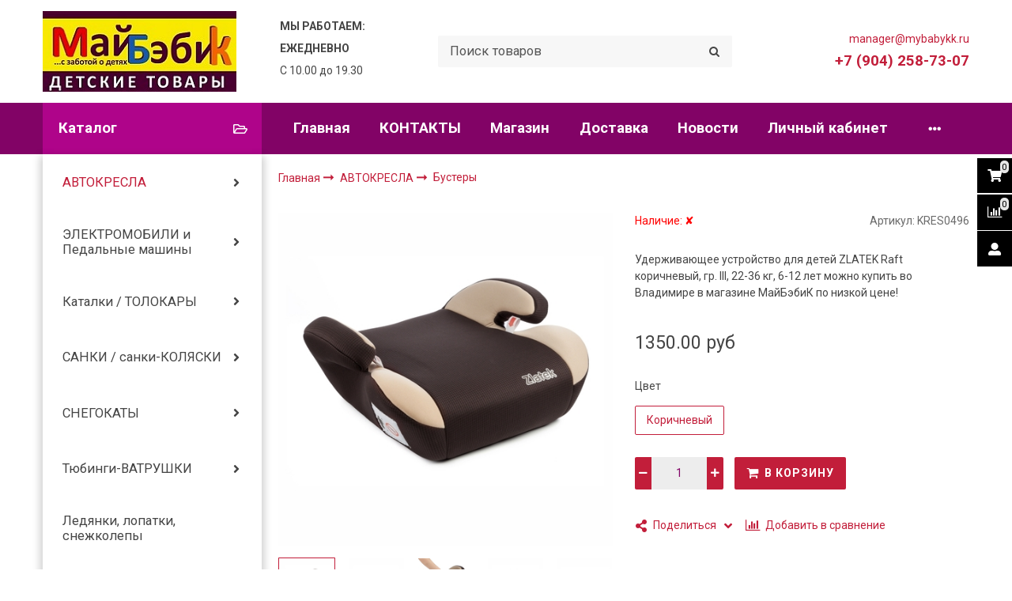

--- FILE ---
content_type: text/html; charset=utf-8
request_url: https://mybabykk.ru/collection/bustery-i-uderzhivayuschie-ustroystva/product/detskoe-avtomobilnoe-kreslo-buster-zlatek-raft-22-36kg-korichnevyy
body_size: 46605
content:
<!DOCTYPE html>
<html class="palette_1" >
  <head><meta data-config="{&quot;product_id&quot;:285550216}" name="page-config" content="" /><meta data-config="{&quot;money_with_currency_format&quot;:{&quot;delimiter&quot;:&quot;&quot;,&quot;separator&quot;:&quot;.&quot;,&quot;format&quot;:&quot;%n\u0026nbsp;%u&quot;,&quot;unit&quot;:&quot;руб&quot;,&quot;show_price_without_cents&quot;:0},&quot;currency_code&quot;:&quot;RUR&quot;,&quot;currency_iso_code&quot;:&quot;RUB&quot;,&quot;default_currency&quot;:{&quot;title&quot;:&quot;Российский рубль&quot;,&quot;code&quot;:&quot;RUR&quot;,&quot;rate&quot;:1.0,&quot;format_string&quot;:&quot;%n\u0026nbsp;%u&quot;,&quot;unit&quot;:&quot;руб&quot;,&quot;price_separator&quot;:null,&quot;is_default&quot;:true,&quot;price_delimiter&quot;:null,&quot;show_price_with_delimiter&quot;:null,&quot;show_price_without_cents&quot;:null},&quot;facebook&quot;:{&quot;pixelActive&quot;:true,&quot;currency_code&quot;:&quot;RUB&quot;,&quot;use_variants&quot;:true},&quot;vk&quot;:{&quot;pixel_active&quot;:null,&quot;price_list_id&quot;:null},&quot;new_ya_metrika&quot;:true,&quot;ecommerce_data_container&quot;:&quot;dataLayer&quot;,&quot;common_js_version&quot;:&quot;v2&quot;,&quot;vue_ui_version&quot;:&quot;v1&quot;,&quot;feedback_captcha_enabled&quot;:null,&quot;account_id&quot;:254622,&quot;hide_items_out_of_stock&quot;:false,&quot;forbid_order_over_existing&quot;:true,&quot;minimum_items_price&quot;:null,&quot;enable_comparison&quot;:true,&quot;locale&quot;:&quot;ru&quot;,&quot;client_group&quot;:null,&quot;consent_to_personal_data&quot;:{&quot;active&quot;:true,&quot;obligatory&quot;:true,&quot;description&quot;:&quot;Настоящим подтверждаю, что я ознакомлен и согласен с условиями \u003ca href=\&quot;http://mybabykk.ru/page/politika-konfidencialnosti\&quot;target=”blank”\u003e\&quot;Политика конфиденциальности\&quot;\u003c/a\u003e&quot;},&quot;recaptcha_key&quot;:&quot;6LfXhUEmAAAAAOGNQm5_a2Ach-HWlFKD3Sq7vfFj&quot;,&quot;recaptcha_key_v3&quot;:&quot;6LcZi0EmAAAAAPNov8uGBKSHCvBArp9oO15qAhXa&quot;,&quot;yandex_captcha_key&quot;:&quot;ysc1_ec1ApqrRlTZTXotpTnO8PmXe2ISPHxsd9MO3y0rye822b9d2&quot;,&quot;checkout_float_order_content_block&quot;:false,&quot;available_products_characteristics_ids&quot;:null,&quot;sber_id_app_id&quot;:&quot;5b5a3c11-72e5-4871-8649-4cdbab3ba9a4&quot;,&quot;theme_generation&quot;:3,&quot;quick_checkout_captcha_enabled&quot;:false,&quot;max_order_lines_count&quot;:500,&quot;sber_bnpl_min_amount&quot;:1000,&quot;sber_bnpl_max_amount&quot;:150000,&quot;counter_settings&quot;:{&quot;data_layer_name&quot;:&quot;dataLayer&quot;,&quot;new_counters_setup&quot;:false,&quot;add_to_cart_event&quot;:true,&quot;remove_from_cart_event&quot;:true,&quot;add_to_wishlist_event&quot;:true},&quot;site_setting&quot;:{&quot;show_cart_button&quot;:true,&quot;show_service_button&quot;:false,&quot;show_marketplace_button&quot;:false,&quot;show_quick_checkout_button&quot;:false},&quot;warehouses&quot;:[],&quot;captcha_type&quot;:&quot;google&quot;,&quot;human_readable_urls&quot;:false}" name="shop-config" content="" /><meta name='js-evnvironment' content='production' /><meta name='default-locale' content='ru' /><meta name='insales-redefined-api-methods' content="[]" /><script type="text/javascript" src="https://static.insales-cdn.com/assets/common-js/common.v2.25.28.js"></script><script type="text/javascript" src="https://static.insales-cdn.com/assets/static-versioned/v3.72/static/libs/lodash/4.17.21/lodash.min.js"></script>
      <link rel="stylesheet" type="text/css" href="https://static.insales-cdn.com/assets/vue-ui/vue.ui.v1.19.25.css">
    
<!--InsalesCounter -->
<script type="text/javascript">
(function() {
  if (typeof window.__insalesCounterId !== 'undefined') {
    return;
  }

  try {
    Object.defineProperty(window, '__insalesCounterId', {
      value: 254622,
      writable: true,
      configurable: true
    });
  } catch (e) {
    console.error('InsalesCounter: Failed to define property, using fallback:', e);
    window.__insalesCounterId = 254622;
  }

  if (typeof window.__insalesCounterId === 'undefined') {
    console.error('InsalesCounter: Failed to set counter ID');
    return;
  }

  let script = document.createElement('script');
  script.async = true;
  script.src = '/javascripts/insales_counter.js?7';
  let firstScript = document.getElementsByTagName('script')[0];
  firstScript.parentNode.insertBefore(script, firstScript);
})();
</script>
<!-- /InsalesCounter -->

    <!-- meta -->
<meta charset="UTF-8" />

<title>Детское автомобильное кресло -бустер ZLATEK Raft 22-36кг коричневый – купить во Владимире по низкой цене | Интернет-магазин «МайБэбиК»</title><meta name="description" content="Купите Детское автомобильное кресло -бустер ZLATEK Raft 22-36кг коричневый. Цена - 1350&nbsp;руб. Смотрите все модели в разделе «Бустеры». 🚚 Бесплатная доставка по Владимиру при заказе от 1500 рублей.">
<style lang="scss">
:root {
  --color-background-1:#ffffff;
  --color-background-sub-1:#810367;
  --color-text-1:#434343;
  --color-link-1:#c01f3c;
  --color-border-1:#eeeeee;


  --color-background-2:#ffffff;
  --color-background-sub-2:#fffdfd;
  --color-text-2:#434343;
  --color-link-2:#000000;
  --color-border-2:#e5e5e5;


  --color-background-3:#e7e7e7;
  --color-background-sub-3:#bb0b2c;
  --color-text-3:#070000;
  --color-link-3:#c30707;
  --color-border-3:#eeeeee;

  --color-border-1:#eeeeee;



  --logotype-font-family: "Ubuntu";
  --font-size-logo: 40px;
  --font-family-primary: "Roboto";
  --font-size-primary: 14px;
  --font-weight: ;
  --layout-width: 1200px;
  
  --body_background_color:#ffffff;
  --body_background_use:;
  --body_background_type:stretch;
  --background_container_use:1;
  --icon-size:1.15rem;
  --border-radius:2px;
  --button-size:1rem;
  --mask-pack:;
  --collection_size:96;
  --product_not_available:shown;
  --collection_product_always_link:0;
  --enabled_live_search:0;
  --body_background_image:url(https://static.insales-cdn.com/assets/1/546/1139234/1727813612/body_background_image.jpg);
  --language_locale:ru;

  --collection_product_layout:;
  --collection_product_labels_layout:;
  --collection_product_image_change:;
  --collection_product_show_compare:;
  --collection_product_variants:;
  --collection_product_variants_limit:;
  --collection_products_anime:;
  --collection_products_anime_repeat_once:;
  --collection_product_show_variant_caption:;
  --collection_product_hide_variant_on_mobile:;
  --collection_product_image_fit:;
  --collection_product_image_ratio:;
  --theme-layout-delta:;
  --theme-fixed-sidebar-color:;
  --background_container:#ffffff;
  
  --breadcrumb_setter:;
  --breadcrumb_horizontal_align:;
}
[v-cloak] {
  display: none;
}
</style>


<meta data-config="{&quot;feedback_captcha_enabled&quot;: false }" name="theme-settings" content=""><script type="text/javascript">
  window.disalow_insales_product_schema = true
</script>
<meta name="robots" content="index,follow" />
<meta http-equiv="X-UA-Compatible" content="IE=edge,chrome=1" />
<meta name="viewport" content="width=device-width, initial-scale=1.0" />
<meta name="SKYPE_TOOLBAR" content="SKYPE_TOOLBAR_PARSER_COMPATIBLE" />
<meta name="format-detection" content="telephone=no"><!-- FIXME: правильные пути сразу из платформы -->









<meta name="handle" content="[&quot;all&quot;,&quot;avtokresla&quot;,&quot;bustery-i-uderzhivayuschie-ustroystva&quot;]" data-current-collection="[&quot;all&quot;,&quot;avtokresla&quot;,&quot;bustery-i-uderzhivayuschie-ustroystva&quot;]"


>
<script>
  var menuPaths = {
    collections: ["all","avtokresla","bustery-i-uderzhivayuschie-ustroystva"],
    
    
  }
</script>

<script type="text/javascript">
  function domReady() {
    if (!location.pathname.includes('/bank_receipts') && !location.pathname.includes('/new_order')) {
      return;
    }
    if (location.pathname.includes('/new_order')) {
      var elButton = document.querySelector('.js-co-sidebar-toggler');
      var elContainer = document.querySelector('.js-co-sidebar-toggler + .js-co-sidebar');
      if (elButton) {
        elButton.onclick = function(e){
          var containerDisplay = elContainer.style.display;
          if(containerDisplay == 'block'){
            elContainer.style.display = 'none';
          } else{
            elContainer.style.display = 'block';
          }
        }
      }

      var elCheckbox = document.querySelector('[for="order_use_bonus_points"] input.js-input-field');
      var elContainer2 = document.querySelector('[for="order_use_bonus_points"] + .bonus_points');
      if (elCheckbox) {
        elCheckbox.onchange = function(e){
          if(elCheckbox.checked){
            elContainer2.style.display = 'block';
          } else{
            elContainer2.style.display = 'none';
          }
        }
      }
    }
    else {
      function getPdf(el) {
        el.onclick = function(e) {
          var target = e.target;
          var action = target.getAttribute('formaction');
          target.setAttribute('type', 'submit');
        }
      }
      new getPdf(get_pdf_receipt);
    }
  }
  document.addEventListener("DOMContentLoaded", domReady);
</script>





<!-- canonical url--><link rel="canonical" href="https://mybabykk.ru/collection/bustery-i-uderzhivayuschie-ustroystva/product/detskoe-avtomobilnoe-kreslo-buster-zlatek-raft-22-36kg-korichnevyy"/>


<!-- rss feed-->
    <meta property="og:title" content="Детское автомобильное кресло -бустер ZLATEK Raft 22-36кг коричневый">
    <meta property="og:type" content="website">
    <meta property="og:url" content="https://mybabykk.ru/collection/bustery-i-uderzhivayuschie-ustroystva/product/detskoe-avtomobilnoe-kreslo-buster-zlatek-raft-22-36kg-korichnevyy">

    
      <meta property="og:image" content="https://static.insales-cdn.com/images/products/1/7974/518627110/661580a0_cf23_4a22_8d90_0ea7a77db22e_9ad9ac2f_a89d_11e9_80c1_00155d79593d.jpg">
    




<!-- icons-->
<link rel="icon" type="image/png" sizes="16x16" href="https://static.insales-cdn.com/assets/1/546/1139234/1727813612/favicon.png" />
    
  
  <link href="//fonts.googleapis.com/css?family=Roboto:300,400,700&subset=cyrillic,latin" rel="stylesheet" />



<link href="https://static.insales-cdn.com/assets/1/546/1139234/1727813612/theme.css" rel="stylesheet" type="text/css" />
<script src="https://static.insales-cdn.com/assets/1/546/1139234/1727813612/icons.js" charset="utf-8"></script>
<script src="https://static.insales-cdn.com/assets/1/546/1139234/1727813612/theme.js" charset="utf-8"></script> 

  <meta name='product-id' content='285550216' />
</head>
  <body>
<!-- Yandex.Metrika counter -->
<script type="text/javascript" >
   (function(m,e,t,r,i,k,a){m[i]=m[i]||function(){(m[i].a=m[i].a||[]).push(arguments)};
   m[i].l=1*new Date();k=e.createElement(t),a=e.getElementsByTagName(t)[0],k.async=1,k.src=r,a.parentNode.insertBefore(k,a)})
   (window, document, "script", "https://mc.yandex.ru/metrika/tag.js", "ym");

   ym(39934735, "init", {
        webvisor:true,
        ecommerce:dataLayer,
        clickmap:true,
        trackLinks:true,
        accurateTrackBounce:true
   });
</script>
<script type="text/javascript">
  window.dataLayer = window.dataLayer || [];
  window.dataLayer.push({"ecommerce":{"currencyCode":"RUB","detail":{"products":[{"id":285550216,"name":"Детское автомобильное кресло -бустер ZLATEK Raft 22-36кг коричневый","category":"Каталог/АВТОКРЕСЛА/Бустеры","price":1350.0}]}}});
</script>
<noscript><div><img src="https://mc.yandex.ru/watch/39934735" style="position:absolute; left:-9999px;" alt="" /></div></noscript>
<!-- /Yandex.Metrika counter -->

    <noscript>
<div class="njs-alert-overlay">
  <div class="njs-alert-wrapper">
    <div class="njs-alert">
      <p>Включите в вашем браузере JavaScript!</p>
    </div>
  </div>
</div>
</noscript>


    <div id="app"
      checkbox-hide-native
      radio-hide-native
      icon-theme="fontawesome"
    >
    <div class='wrapper-cloak' v-cloak >


      
        <ui-layout-part
class="palette_2 top-panel-menu"
v-hidden="[,'','md',['md','']]"
type="header"

 wide-background


>
<ui-grid
  vertical-align="center"
  horizontal-align="between"
>
      <ui-grid-cell
      cells='3'
      >
          <ui-modal-toggle
            color-sheme=transparent
            modal-name="top_menu"
          >
          <ui-icon
          icon="menu.mobile"
          >
          </ui-icon>
          </ui-modal-toggle>
      </ui-grid-cell>

      <ui-grid-cell
        cells="3"
        cells-sm='6'
      >
      <ui-grid
      vertical-align="center"
      horizontal-align="right"
      hr-gutter="1rem"
      >
      <ui-grid-cell
      >
        <ui-modal-toggle
        color-sheme='transparent'
        theme="no-padding"
        icon="fa fa-search"
        modal-name="top_menu_search"
      >
      </ui-modal-toggle>
      </ui-grid-cell>

      
          <ui-grid-cell
            >
             <ui-button
                variant="link"
                color-sheme='transparent'
                theme="no-padding"
                href="/client_account/orders"
                title=""
                >
                <ui-icon icon="fas fa-user" />
             </ui-button>
          </ui-grid-cell>
      

      
          <ui-grid-cell

          class='top-panel-compares'>
            <ui-compares-widget
              color-sheme="transparent"
               title="Сравнение"
               >
            </ui-compares-widget>
          </ui-grid-cell>
      

      <ui-grid-cell

      class='top-panel-cart'>
        <ui-cart-widget
           color-sheme="transparent"
           title="Корзина"
           hide-amount
           >
        </ui-cart-widget>
      </ui-grid-cell>
    </ui-grid>
    </ui-grid-cell>
</ui-grid>

      <ui-modal
        class="palette_2"
        icon-close="icon-times"
        name="top_menu"
        show-overlay
        type="panel"
        position="left"
        animation="slideFromLeft"
      >
      <ui-grid-cell
      cells='12'>
      <div>
      <ui-text
        class="font-size_h2 font-weight_bold"
        style="padding: 1rem 0;"
      >
        Меню
      </ui-text>
      
      <ui-async-menu
    hot-conf
class=""
:config="{
        1: {
          type: 'drop',
          position: 'bottom',
          icons: ['fa fa-angle-right', 'fa fa-angle-left']
        },
        default: {
          type: 'drop',
          position: 'bottom',
          icons: ['fa fa-angle-right', 'fa fa-angle-left']
        }
      }"
layout="default"
theme=""
color-sheme="default"
data-menu-id=""
vertical-align="top"
horizontal-align="left"
base-class="mobile"

setter=""
    
    data-menu-handle=""
    ><ui-async-menu-item
        hot-conf
        layout="default"
        color-sheme="default"
        theme="active-text-underline"
        data-menu-item-id="2060697"
       opened-current 
      >
        <a is="ui-async-menu-link"
          href="/"
          link-source="menu"
          
        >Главная</a>
      </ui-async-menu-item><ui-async-menu-item
        hot-conf
        layout="default"
        color-sheme="default"
        theme="active-text-underline"
        data-menu-item-id="2060943"
       opened-current 
      >
        <a is="ui-async-menu-link"
          href="/page/contact"
          link-source="menu"
          
        >КОНТАКТЫ</a>
      </ui-async-menu-item><ui-async-menu-item
        hot-conf
        layout="default"
        color-sheme="default"
        theme="active-text-underline"
        data-menu-item-id="2756661"
       opened-current 
      >
        <a is="ui-async-menu-link"
          href="/page/nash-roznichnyy-magazin"
          link-source="menu"
          
        >Магазин</a>
      </ui-async-menu-item><ui-async-menu-item
        hot-conf
        layout="default"
        color-sheme="default"
        theme="active-text-underline"
        data-menu-item-id="2060942"
       opened-current 
      >
        <a is="ui-async-menu-link"
          href="/page/dostavka"
          link-source="menu"
          
        >Доставка</a>
      </ui-async-menu-item><ui-async-menu-item
        hot-conf
        layout="default"
        color-sheme="default"
        theme="active-text-underline"
        data-menu-item-id="2060701"
       opened-current 
      >
        <a is="ui-async-menu-link"
          href="/blogs/blog"
          link-source="menu"
          
        >Новости</a>
      </ui-async-menu-item><ui-async-menu-item
        hot-conf
        layout="default"
        color-sheme="default"
        theme="active-text-underline"
        data-menu-item-id="2060698"
       opened-current 
      >
        <a is="ui-async-menu-link"
          href="/client_account/login"
          link-source="menu"
          
        >Личный кабинет</a>
      </ui-async-menu-item><ui-async-menu-item
        hot-conf
        layout="default"
        color-sheme="default"
        theme="active-text-underline"
        data-menu-item-id="2060699"
       opened-current 
      >
        <a is="ui-async-menu-link"
          href="/cart_items"
          link-source="menu"
          
        >Корзина</a>
      </ui-async-menu-item><ui-async-menu-item
        hot-conf
        layout="default"
        color-sheme="default"
        theme="active-text-underline"
        data-menu-item-id="9686799"
       opened-current 
      >
        <a is="ui-async-menu-link"
          href="/page/detskiy-avtosalon-maybebik-vo-vladimire"
          link-source="menu"
          
        >Детский АВТОСАЛОН</a>
      </ui-async-menu-item></ui-async-menu>
      
    </div>
      </ui-grid-cell>

      <ui-grid-cell>
      <ui-text
        class="font-weight_bold font-size_h2"
        style="padding: 1rem 0;"
      >
        Каталог
      </ui-text>
        <div>
          
          
          <ui-async-menu
      hot-conf
class=""
:config="{
            1: {
              type: 'collapse',
              direction: 'vertical',
              icons: ['fa fa-angle-right', 'fa fa-angle-left']
            },
            default: {
              position: 'bottom',
              type: 'collapse',
              direction: 'vertical',
              icons: ['fa fa-angle-right', 'fa fa-angle-left']
            }
          }"
layout="default"
theme=""
color-sheme="default"
data-menu-id="collection-menu"
vertical-align="top"
horizontal-align="left"
base-class="mobile"

setter=""
    ><ui-async-menu-item
            hot-conf
            layout="default"
            color-sheme="default"
            theme="active-text-underline"
           opened-current 
          >
            <a is="ui-async-menu-link"
              href="/collection/avtokresla"
              link-handle="avtokresla"
              link-source="collection"
            >АВТОКРЕСЛА</a><ui-async-menu slot="submenu"/><ui-async-menu-item
            hot-conf
            layout="default"
            color-sheme="default"
            theme="active-text-underline"
           opened-current 
          >
            <a is="ui-async-menu-link"
              href="/collection/gruppa-0-ot-0-13kg"
              link-handle="gruppa-0-ot-0-13kg"
              link-source="collection"
            >группа 0+ , от 0-13кг</a></ui-async-menu-item><ui-async-menu-item
            hot-conf
            layout="default"
            color-sheme="default"
            theme="active-text-underline"
           opened-current 
          >
            <a is="ui-async-menu-link"
              href="/collection/gruppa-01-ot-0-18kg"
              link-handle="gruppa-01-ot-0-18kg"
              link-source="collection"
            >группа 0+1, от 0-18кг</a></ui-async-menu-item><ui-async-menu-item
            hot-conf
            layout="default"
            color-sheme="default"
            theme="active-text-underline"
           opened-current 
          >
            <a is="ui-async-menu-link"
              href="/collection/gruppa-012-ot-0-25kg"
              link-handle="gruppa-012-ot-0-25kg"
              link-source="collection"
            >группа 0+1+2, от 0-25кг</a></ui-async-menu-item><ui-async-menu-item
            hot-conf
            layout="default"
            color-sheme="default"
            theme="active-text-underline"
           opened-current 
          >
            <a is="ui-async-menu-link"
              href="/collection/gruppa-0123-ot-0-36kg"
              link-handle="gruppa-0123-ot-0-36kg"
              link-source="collection"
            >группа 0+1+2+3, от 0-36кг</a></ui-async-menu-item><ui-async-menu-item
            hot-conf
            layout="default"
            color-sheme="default"
            theme="active-text-underline"
           opened-current 
          >
            <a is="ui-async-menu-link"
              href="/collection/gruppa-12-ot-9-25kg"
              link-handle="gruppa-12-ot-9-25kg"
              link-source="collection"
            >группа 1+2 , от 9-25кг</a></ui-async-menu-item><ui-async-menu-item
            hot-conf
            layout="default"
            color-sheme="default"
            theme="active-text-underline"
           opened-current 
          >
            <a is="ui-async-menu-link"
              href="/collection/gruppa-123-ot-9-36kg"
              link-handle="gruppa-123-ot-9-36kg"
              link-source="collection"
            >группа 1+2+3, от 9-36кг</a></ui-async-menu-item><ui-async-menu-item
            hot-conf
            layout="default"
            color-sheme="default"
            theme="active-text-underline"
           opened-current 
          >
            <a is="ui-async-menu-link"
              href="/collection/gruppa-23-ot-15-36kg"
              link-handle="gruppa-23-ot-15-36kg"
              link-source="collection"
            >группа 2+3, от 15-36кг</a></ui-async-menu-item><ui-async-menu-item
            hot-conf
            layout="default"
            color-sheme="default"
            theme="active-text-underline"
           opened-current 
          >
            <a is="ui-async-menu-link"
              href="/collection/bustery-i-uderzhivayuschie-ustroystva"
              link-handle="bustery-i-uderzhivayuschie-ustroystva"
              link-source="collection"
            >Бустеры</a></ui-async-menu-item><ui-async-menu-item
            hot-conf
            layout="default"
            color-sheme="default"
            theme="active-text-underline"
           opened-current 
          >
            <a is="ui-async-menu-link"
              href="/collection/aksessuary-dlya-avtokresel"
              link-handle="aksessuary-dlya-avtokresel"
              link-source="collection"
            >Аксессуары для автокресел</a></ui-async-menu-item></ui-async-menu></ui-async-menu-item><ui-async-menu-item
            hot-conf
            layout="default"
            color-sheme="default"
            theme="active-text-underline"
           opened-current 
          >
            <a is="ui-async-menu-link"
              href="/collection/elektromobili-i-pedalnye-mashiny"
              link-handle="elektromobili-i-pedalnye-mashiny"
              link-source="collection"
            >ЭЛЕКТРОМОБИЛИ и Педальные машины</a><ui-async-menu slot="submenu"/><ui-async-menu-item
            hot-conf
            layout="default"
            color-sheme="default"
            theme="active-text-underline"
           opened-current 
          >
            <a is="ui-async-menu-link"
              href="/collection/elektromobili"
              link-handle="elektromobili"
              link-source="collection"
            >Электромобили</a></ui-async-menu-item><ui-async-menu-item
            hot-conf
            layout="default"
            color-sheme="default"
            theme="active-text-underline"
           opened-current 
          >
            <a is="ui-async-menu-link"
              href="/collection/kvadrotsikly"
              link-handle="kvadrotsikly"
              link-source="collection"
            >Квадроциклы</a></ui-async-menu-item><ui-async-menu-item
            hot-conf
            layout="default"
            color-sheme="default"
            theme="active-text-underline"
           opened-current 
          >
            <a is="ui-async-menu-link"
              href="/collection/mototsikly"
              link-handle="mototsikly"
              link-source="collection"
            >Мотоциклы</a></ui-async-menu-item><ui-async-menu-item
            hot-conf
            layout="default"
            color-sheme="default"
            theme="active-text-underline"
           opened-current 
          >
            <a is="ui-async-menu-link"
              href="/collection/spetstehnika"
              link-handle="spetstehnika"
              link-source="collection"
            >Спецтехника</a></ui-async-menu-item><ui-async-menu-item
            hot-conf
            layout="default"
            color-sheme="default"
            theme="active-text-underline"
           opened-current 
          >
            <a is="ui-async-menu-link"
              href="/collection/pedalnye-mashiny"
              link-handle="pedalnye-mashiny"
              link-source="collection"
            >Педальные машины</a></ui-async-menu-item><ui-async-menu-item
            hot-conf
            layout="default"
            color-sheme="default"
            theme="active-text-underline"
           opened-current 
          >
            <a is="ui-async-menu-link"
              href="/collection/zapchasti-i-aksessuary-electromobili"
              link-handle="zapchasti-i-aksessuary-electromobili"
              link-source="collection"
            >Запчасти и аксессуары</a></ui-async-menu-item></ui-async-menu></ui-async-menu-item><ui-async-menu-item
            hot-conf
            layout="default"
            color-sheme="default"
            theme="active-text-underline"
           opened-current 
          >
            <a is="ui-async-menu-link"
              href="/collection/katalki-i-kachalki"
              link-handle="katalki-i-kachalki"
              link-source="collection"
            >Каталки / ТОЛОКАРЫ</a><ui-async-menu slot="submenu"/><ui-async-menu-item
            hot-conf
            layout="default"
            color-sheme="default"
            theme="active-text-underline"
           opened-current 
          >
            <a is="ui-async-menu-link"
              href="/collection/katalki"
              link-handle="katalki"
              link-source="collection"
            >Каталки без ручки</a></ui-async-menu-item><ui-async-menu-item
            hot-conf
            layout="default"
            color-sheme="default"
            theme="active-text-underline"
           opened-current 
          >
            <a is="ui-async-menu-link"
              href="/collection/katalki-s-roditelskoy-ruchkoy"
              link-handle="katalki-s-roditelskoy-ruchkoy"
              link-source="collection"
            >Каталки с родительской ручкой</a></ui-async-menu-item></ui-async-menu></ui-async-menu-item><ui-async-menu-item
            hot-conf
            layout="default"
            color-sheme="default"
            theme="active-text-underline"
           opened-current 
          >
            <a is="ui-async-menu-link"
              href="/collection/sanki"
              link-handle="sanki"
              link-source="collection"
            >САНКИ / санки-КОЛЯСКИ</a><ui-async-menu slot="submenu"/><ui-async-menu-item
            hot-conf
            layout="default"
            color-sheme="default"
            theme="active-text-underline"
           opened-current 
          >
            <a is="ui-async-menu-link"
              href="/collection/sanki-kolyaska"
              link-handle="sanki-kolyaska"
              link-source="collection"
            >Санки-коляска</a></ui-async-menu-item><ui-async-menu-item
            hot-conf
            layout="default"
            color-sheme="default"
            theme="active-text-underline"
           opened-current 
          >
            <a is="ui-async-menu-link"
              href="/collection/sanimobili"
              link-handle="sanimobili"
              link-source="collection"
            >Санимобили</a></ui-async-menu-item><ui-async-menu-item
            hot-conf
            layout="default"
            color-sheme="default"
            theme="active-text-underline"
           opened-current 
          >
            <a is="ui-async-menu-link"
              href="/collection/sanki-zheleznye"
              link-handle="sanki-zheleznye"
              link-source="collection"
            >Санки железные</a></ui-async-menu-item><ui-async-menu-item
            hot-conf
            layout="default"
            color-sheme="default"
            theme="active-text-underline"
           opened-current 
          >
            <a is="ui-async-menu-link"
              href="/collection/aksessuary-dlya-sanok"
              link-handle="aksessuary-dlya-sanok"
              link-source="collection"
            >Аксессуары для санок</a></ui-async-menu-item></ui-async-menu></ui-async-menu-item><ui-async-menu-item
            hot-conf
            layout="default"
            color-sheme="default"
            theme="active-text-underline"
           opened-current 
          >
            <a is="ui-async-menu-link"
              href="/collection/snegokaty"
              link-handle="snegokaty"
              link-source="collection"
            >СНЕГОКАТЫ</a><ui-async-menu slot="submenu"/><ui-async-menu-item
            hot-conf
            layout="default"
            color-sheme="default"
            theme="active-text-underline"
           opened-current 
          >
            <a is="ui-async-menu-link"
              href="/collection/zapchasti-dlya-snegokatov"
              link-handle="zapchasti-dlya-snegokatov"
              link-source="collection"
            >Запчасти для снегокатов</a></ui-async-menu-item></ui-async-menu></ui-async-menu-item><ui-async-menu-item
            hot-conf
            layout="default"
            color-sheme="default"
            theme="active-text-underline"
           opened-current 
          >
            <a is="ui-async-menu-link"
              href="/collection/tyubingi-vatrushki"
              link-handle="tyubingi-vatrushki"
              link-source="collection"
            >Тюбинги-ВАТРУШКИ</a><ui-async-menu slot="submenu"/><ui-async-menu-item
            hot-conf
            layout="default"
            color-sheme="default"
            theme="active-text-underline"
           opened-current 
          >
            <a is="ui-async-menu-link"
              href="/collection/tubing-malyy-razmer-65-75sm"
              link-handle="tubing-malyy-razmer-65-75sm"
              link-source="collection"
            >Тюбинги 60-75 см</a></ui-async-menu-item><ui-async-menu-item
            hot-conf
            layout="default"
            color-sheme="default"
            theme="active-text-underline"
           opened-current 
          >
            <a is="ui-async-menu-link"
              href="/collection/sredniy-razmer-80-95sm"
              link-handle="sredniy-razmer-80-95sm"
              link-source="collection"
            >Тюбинги 80-95 см</a></ui-async-menu-item><ui-async-menu-item
            hot-conf
            layout="default"
            color-sheme="default"
            theme="active-text-underline"
           opened-current 
          >
            <a is="ui-async-menu-link"
              href="/collection/bolshoy-95-150-sm"
              link-handle="bolshoy-95-150-sm"
              link-source="collection"
            >Тюбинги 95-150 см</a></ui-async-menu-item></ui-async-menu></ui-async-menu-item><ui-async-menu-item
            hot-conf
            layout="default"
            color-sheme="default"
            theme="active-text-underline"
           opened-current 
          >
            <a is="ui-async-menu-link"
              href="/collection/ledyanki"
              link-handle="ledyanki"
              link-source="collection"
            >Ледянки, лопатки, снежколепы</a></ui-async-menu-item><ui-async-menu-item
            hot-conf
            layout="default"
            color-sheme="default"
            theme="active-text-underline"
           opened-current 
          >
            <a is="ui-async-menu-link"
              href="/collection/igrushki"
              link-handle="igrushki"
              link-source="collection"
            >ИГРУШКИ</a><ui-async-menu slot="submenu"/><ui-async-menu-item
            hot-conf
            layout="default"
            color-sheme="default"
            theme="active-text-underline"
           opened-current 
          >
            <a is="ui-async-menu-link"
              href="/collection/kovriki-dlya-novorozhdennyh"
              link-handle="kovriki-dlya-novorozhdennyh"
              link-source="collection"
            >КОВРИКИ для новорожденных</a></ui-async-menu-item><ui-async-menu-item
            hot-conf
            layout="default"
            color-sheme="default"
            theme="active-text-underline"
           opened-current 
          >
            <a is="ui-async-menu-link"
              href="/collection/kukly-i-aksessuary-k-nim"
              link-handle="kukly-i-aksessuary-k-nim"
              link-source="collection"
            >КУКЛЫ и  аксессуары к ним</a></ui-async-menu-item><ui-async-menu-item
            hot-conf
            layout="default"
            color-sheme="default"
            theme="active-text-underline"
           opened-current 
          >
            <a is="ui-async-menu-link"
              href="/collection/razvivayuschie-igrushki"
              link-handle="razvivayuschie-igrushki"
              link-source="collection"
            >Развивающие игрушки</a></ui-async-menu-item><ui-async-menu-item
            hot-conf
            layout="default"
            color-sheme="default"
            theme="active-text-underline"
           opened-current 
          >
            <a is="ui-async-menu-link"
              href="/collection/muzykalnye-karuseli-mobili"
              link-handle="muzykalnye-karuseli-mobili"
              link-source="collection"
            >Музыкальные карусели, мобили</a></ui-async-menu-item><ui-async-menu-item
            hot-conf
            layout="default"
            color-sheme="default"
            theme="active-text-underline"
           opened-current 
          >
            <a is="ui-async-menu-link"
              href="/collection/muzykalnye-instrumenty"
              link-handle="muzykalnye-instrumenty"
              link-source="collection"
            >Музыкальные инструменты</a></ui-async-menu-item><ui-async-menu-item
            hot-conf
            layout="default"
            color-sheme="default"
            theme="active-text-underline"
           opened-current 
          >
            <a is="ui-async-menu-link"
              href="/collection/hranenie-igrushek"
              link-handle="hranenie-igrushek"
              link-source="collection"
            >Хранение игрушек</a></ui-async-menu-item><ui-async-menu-item
            hot-conf
            layout="default"
            color-sheme="default"
            theme="active-text-underline"
           opened-current 
          >
            <a is="ui-async-menu-link"
              href="/collection/naduvnye-igrushki"
              link-handle="naduvnye-igrushki"
              link-source="collection"
            >Надувные игрушки</a></ui-async-menu-item><ui-async-menu-item
            hot-conf
            layout="default"
            color-sheme="default"
            theme="active-text-underline"
           opened-current 
          >
            <a is="ui-async-menu-link"
              href="/collection/interaktivnye-igrushki"
              link-handle="interaktivnye-igrushki"
              link-source="collection"
            >Интерактивные игрушки</a></ui-async-menu-item><ui-async-menu-item
            hot-conf
            layout="default"
            color-sheme="default"
            theme="active-text-underline"
           opened-current 
          >
            <a is="ui-async-menu-link"
              href="/collection/myagkie-igrushki"
              link-handle="myagkie-igrushki"
              link-source="collection"
            >МЯГКИЕ игрушки</a></ui-async-menu-item><ui-async-menu-item
            hot-conf
            layout="default"
            color-sheme="default"
            theme="active-text-underline"
           opened-current 
          >
            <a is="ui-async-menu-link"
              href="/collection/nabory-dlya-devochek"
              link-handle="nabory-dlya-devochek"
              link-source="collection"
            >Наборы для ДЕВОЧЕК</a></ui-async-menu-item><ui-async-menu-item
            hot-conf
            layout="default"
            color-sheme="default"
            theme="active-text-underline"
           opened-current 
          >
            <a is="ui-async-menu-link"
              href="/collection/prygunki"
              link-handle="prygunki"
              link-source="collection"
            >Прыгунки</a></ui-async-menu-item></ui-async-menu></ui-async-menu-item><ui-async-menu-item
            hot-conf
            layout="default"
            color-sheme="default"
            theme="active-text-underline"
           opened-current 
          >
            <a is="ui-async-menu-link"
              href="/collection/velosipedy"
              link-handle="velosipedy"
              link-source="collection"
            >ВЕЛОСИПЕДЫ</a><ui-async-menu slot="submenu"/><ui-async-menu-item
            hot-conf
            layout="default"
            color-sheme="default"
            theme="active-text-underline"
           opened-current 
          >
            <a is="ui-async-menu-link"
              href="/collection/tryohkolesnye"
              link-handle="tryohkolesnye"
              link-source="collection"
            >ТРЁХКОЛЕСНЫЕ</a></ui-async-menu-item><ui-async-menu-item
            hot-conf
            layout="default"
            color-sheme="default"
            theme="active-text-underline"
           opened-current 
          >
            <a is="ui-async-menu-link"
              href="/collection/dvuhkolesnye"
              link-handle="dvuhkolesnye"
              link-source="collection"
            >ДВУХКОЛЕСНЫЕ</a></ui-async-menu-item><ui-async-menu-item
            hot-conf
            layout="default"
            color-sheme="default"
            theme="active-text-underline"
           opened-current 
          >
            <a is="ui-async-menu-link"
              href="/collection/zapchasti"
              link-handle="zapchasti"
              link-source="collection"
            >ЗАПЧАСТИ</a></ui-async-menu-item></ui-async-menu></ui-async-menu-item><ui-async-menu-item
            hot-conf
            layout="default"
            color-sheme="default"
            theme="active-text-underline"
           opened-current 
          >
            <a is="ui-async-menu-link"
              href="/collection/begovely"
              link-handle="begovely"
              link-source="collection"
            >БЕГОВЕЛЫ</a></ui-async-menu-item><ui-async-menu-item
            hot-conf
            layout="default"
            color-sheme="default"
            theme="active-text-underline"
           opened-current 
          >
            <a is="ui-async-menu-link"
              href="/collection/samokaty"
              link-handle="samokaty"
              link-source="collection"
            >САМОКАТЫ</a><ui-async-menu slot="submenu"/><ui-async-menu-item
            hot-conf
            layout="default"
            color-sheme="default"
            theme="active-text-underline"
           opened-current 
          >
            <a is="ui-async-menu-link"
              href="/collection/2-h-kolesnye"
              link-handle="2-h-kolesnye"
              link-source="collection"
            >2-х колесные</a></ui-async-menu-item><ui-async-menu-item
            hot-conf
            layout="default"
            color-sheme="default"
            theme="active-text-underline"
           opened-current 
          >
            <a is="ui-async-menu-link"
              href="/collection/3-h-kolesnye"
              link-handle="3-h-kolesnye"
              link-source="collection"
            >3-х колесные</a></ui-async-menu-item><ui-async-menu-item
            hot-conf
            layout="default"
            color-sheme="default"
            theme="active-text-underline"
           opened-current 
          >
            <a is="ui-async-menu-link"
              href="/collection/tryukovye"
              link-handle="tryukovye"
              link-source="collection"
            >ТРЮКОВЫЕ</a></ui-async-menu-item></ui-async-menu></ui-async-menu-item><ui-async-menu-item
            hot-conf
            layout="default"
            color-sheme="default"
            theme="active-text-underline"
           opened-current 
          >
            <a is="ui-async-menu-link"
              href="/collection/skeytbordy"
              link-handle="skeytbordy"
              link-source="collection"
            >Скейтборды/пенниборды</a></ui-async-menu-item><ui-async-menu-item
            hot-conf
            layout="default"
            color-sheme="default"
            theme="active-text-underline"
           opened-current 
          >
            <a is="ui-async-menu-link"
              href="/collection/rolikovye-konki"
              link-handle="rolikovye-konki"
              link-source="collection"
            >РОЛИКОВЫЕ коньки</a></ui-async-menu-item><ui-async-menu-item
            hot-conf
            layout="default"
            color-sheme="default"
            theme="active-text-underline"
           opened-current 
          >
            <a is="ui-async-menu-link"
              href="/collection/detskie-stoly-i-stulya"
              link-handle="detskie-stoly-i-stulya"
              link-source="collection"
            >Детские СТОЛЫ и СТУЛЬЯ</a></ui-async-menu-item><ui-async-menu-item
            hot-conf
            layout="default"
            color-sheme="default"
            theme="active-text-underline"
           opened-current 
          >
            <a is="ui-async-menu-link"
              href="/collection/molberti"
              link-handle="molberti"
              link-source="collection"
            >Мольберты</a></ui-async-menu-item><ui-async-menu-item
            hot-conf
            layout="default"
            color-sheme="default"
            theme="active-text-underline"
           opened-current 
          >
            <a is="ui-async-menu-link"
              href="/collection/basseyny"
              link-handle="basseyny"
              link-source="collection"
            >БАССЕЙНЫ</a><ui-async-menu slot="submenu"/><ui-async-menu-item
            hot-conf
            layout="default"
            color-sheme="default"
            theme="active-text-underline"
           opened-current 
          >
            <a is="ui-async-menu-link"
              href="/collection/detskie-naduvnye"
              link-handle="detskie-naduvnye"
              link-source="collection"
            >Детские надувные</a></ui-async-menu-item><ui-async-menu-item
            hot-conf
            layout="default"
            color-sheme="default"
            theme="active-text-underline"
           opened-current 
          >
            <a is="ui-async-menu-link"
              href="/collection/krugi-narukavniki"
              link-handle="krugi-narukavniki"
              link-source="collection"
            >Круги / Нарукавники</a></ui-async-menu-item></ui-async-menu></ui-async-menu-item><ui-async-menu-item
            hot-conf
            layout="default"
            color-sheme="default"
            theme="active-text-underline"
           opened-current 
          >
            <a is="ui-async-menu-link"
              href="/collection/benzinovaya-tehnika"
              link-handle="benzinovaya-tehnika"
              link-source="collection"
            >БЕНЗИНОВАЯ техника</a><ui-async-menu slot="submenu"/><ui-async-menu-item
            hot-conf
            layout="default"
            color-sheme="default"
            theme="active-text-underline"
           opened-current 
          >
            <a is="ui-async-menu-link"
              href="/collection/kvadrotsikly-benzinovye"
              link-handle="kvadrotsikly-benzinovye"
              link-source="collection"
            >Квадроциклы бензиновые</a></ui-async-menu-item><ui-async-menu-item
            hot-conf
            layout="default"
            color-sheme="default"
            theme="active-text-underline"
           opened-current 
          >
            <a is="ui-async-menu-link"
              href="/collection/mototsikly-benzinovye"
              link-handle="mototsikly-benzinovye"
              link-source="collection"
            >Мотоциклы бензиновые</a></ui-async-menu-item><ui-async-menu-item
            hot-conf
            layout="default"
            color-sheme="default"
            theme="active-text-underline"
           opened-current 
          >
            <a is="ui-async-menu-link"
              href="/collection/minikrossy"
              link-handle="minikrossy"
              link-source="collection"
            >Миникроссы</a></ui-async-menu-item></ui-async-menu></ui-async-menu-item><ui-async-menu-item
            hot-conf
            layout="default"
            color-sheme="default"
            theme="active-text-underline"
           opened-current 
          >
            <a is="ui-async-menu-link"
              href="/collection/proizvoditeli"
              link-handle="proizvoditeli"
              link-source="collection"
            >Производители</a><ui-async-menu slot="submenu"/><ui-async-menu-item
            hot-conf
            layout="default"
            color-sheme="default"
            theme="active-text-underline"
           opened-current 
          >
            <a is="ui-async-menu-link"
              href="/collection/kenga-kitay"
              link-handle="kenga-kitay"
              link-source="collection"
            >Kenga (Китай)</a></ui-async-menu-item><ui-async-menu-item
            hot-conf
            layout="default"
            color-sheme="default"
            theme="active-text-underline"
           opened-current 
          >
            <a is="ui-async-menu-link"
              href="/collection/tech-team-rossiya-kitay"
              link-handle="tech-team-rossiya-kitay"
              link-source="collection"
            >Tech Team (Россия-Китай)</a></ui-async-menu-item><ui-async-menu-item
            hot-conf
            layout="default"
            color-sheme="default"
            theme="active-text-underline"
           opened-current 
          >
            <a is="ui-async-menu-link"
              href="/collection/toyland-rossiya-kitay"
              link-handle="toyland-rossiya-kitay"
              link-source="collection"
            >Toyland (Россия-Китай)</a></ui-async-menu-item><ui-async-menu-item
            hot-conf
            layout="default"
            color-sheme="default"
            theme="active-text-underline"
           opened-current 
          >
            <a is="ui-async-menu-link"
              href="/collection/river-toys-kitay"
              link-handle="river-toys-kitay"
              link-source="collection"
            >River Toys (Россия-Китай)</a></ui-async-menu-item><ui-async-menu-item
            hot-conf
            layout="default"
            color-sheme="default"
            theme="active-text-underline"
           opened-current 
          >
            <a is="ui-async-menu-link"
              href="/collection/nika-rossiya"
              link-handle="nika-rossiya"
              link-source="collection"
            >Nika (Россия)</a></ui-async-menu-item><ui-async-menu-item
            hot-conf
            layout="default"
            color-sheme="default"
            theme="active-text-underline"
           opened-current 
          >
            <a is="ui-async-menu-link"
              href="/collection/novatrack-rossiya-mb"
              link-handle="novatrack-rossiya-mb"
              link-source="collection"
            >Novatrack (Россия-Китай)</a></ui-async-menu-item><ui-async-menu-item
            hot-conf
            layout="default"
            color-sheme="default"
            theme="active-text-underline"
           opened-current 
          >
            <a is="ui-async-menu-link"
              href="/collection/nameless-rossiya-kitay"
              link-handle="nameless-rossiya-kitay"
              link-source="collection"
            >Nameless (Россия-Китай)</a></ui-async-menu-item><ui-async-menu-item
            hot-conf
            layout="default"
            color-sheme="default"
            theme="active-text-underline"
           opened-current 
          >
            <a is="ui-async-menu-link"
              href="/collection/lamborghini-italiya-kitay"
              link-handle="lamborghini-italiya-kitay"
              link-source="collection"
            >Lamborghini (Италия-Китай)</a></ui-async-menu-item><ui-async-menu-item
            hot-conf
            layout="default"
            color-sheme="default"
            theme="active-text-underline"
           opened-current 
          >
            <a is="ui-async-menu-link"
              href="/collection/h-drive-rossiya-kitay"
              link-handle="h-drive-rossiya-kitay"
              link-source="collection"
            >Х-Drive (Россия-Китай)</a></ui-async-menu-item><ui-async-menu-item
            hot-conf
            layout="default"
            color-sheme="default"
            theme="active-text-underline"
           opened-current 
          >
            <a is="ui-async-menu-link"
              href="/collection/stels-rossiya-kitay"
              link-handle="stels-rossiya-kitay"
              link-source="collection"
            >Stels (Россия-Китай)</a></ui-async-menu-item><ui-async-menu-item
            hot-conf
            layout="default"
            color-sheme="default"
            theme="active-text-underline"
           opened-current 
          >
            <a is="ui-async-menu-link"
              href="/collection/farfello-rossiya-kitay"
              link-handle="farfello-rossiya-kitay"
              link-source="collection"
            >Farfello (Россия-Китай)</a></ui-async-menu-item><ui-async-menu-item
            hot-conf
            layout="default"
            color-sheme="default"
            theme="active-text-underline"
           opened-current 
          >
            <a is="ui-async-menu-link"
              href="/collection/city-ride"
              link-handle="city-ride"
              link-source="collection"
            >City Ride</a></ui-async-menu-item></ui-async-menu></ui-async-menu>
        </div>

      </ui-grid-cell>
    </ui-modal>

    <ui-modal
      class="palette_2"
      icon-close="icon-times"
      name="top_menu_search"
      show-overlay
      type="panel"
      position="top"
    >
    <ui-grid-cell
      cells='12'
    >
    <ui-search-widget
      placeholder="Поиск товаров"
      class="in-header"
      search-icon="fa fa-search"

    ></ui-search-widget>
    </ui-grid-cell>
  </ui-modal>
</ui-layout-part>

      
        <ui-layout-part
 class="palette_1 header-wrapper"
 style="padding: 1rem 0;"
 type="header"
 color-sheme="backgound-transparent"
 
  wide-background
 
 
 v-hidden="[,'',,]"
 >
  <ui-grid
    vertical-align="center"
    horizontal-align="between"
    hr-gutter="2rem"
    vr-gutter="2rem"
  >
  <ui-grid-cell
    class="text-center_ss"
    cells="3"
    cells-sm="6"
    cells-ss="12"
  >
      
      
      <a title="МайБэбиК детские товары" href="/" class="logotype-link font-size_logo">
        
          <img is="ui-image" src="https://static.insales-cdn.com/assets/1/546/1139234/1727813612/logotype.jpg" alt="МайБэбиК детские товары" title="МайБэбиК детские товары" />
        
      </a>
  </ui-grid-cell>

  <ui-grid-cell
    class="timeline"
    cells="2" v-hidden="[['', 'sm']]"
  >
<ui-editor>
  <p><strong>МЫ РАБОТАЕМ:</strong></p>
<p><strong>ЕЖЕДНЕВНО</strong></p>
<p>С 10.00 до 19.30</p>
</ui-editor>
  </ui-grid-cell>

    <ui-grid-cell
      cells="4" cells-md='4' v-hidden="[['', 'sm']]"
    >
      <ui-search-widget
        placeholder="Поиск товаров"
        class="in-header"
        search-icon="fa fa-search"
      ></ui-search-widget>
    </ui-grid-cell>

    <ui-grid-cell
      class="text-right text-center_ss"
      cells="3"
      cells-md="3"
      cells-sm="6"
      cells-ss="12"
    >
      <ui-grid
        vr-gutter=".25rem"
        hr-gutter=".5rem"
      >

    <ui-grid-cell
      cells="12"
      class="email"
    >
      
          <a href="mailto:manager@mybabykk.ru"> manager@mybabykk.ru</a>
        
    </ui-grid-cell>

    <ui-grid-cell
      cells="12"
      class="phone"
    >
      
            <a href="tel:+7 (904) 258-73-07" class="font-weight_bold font-size_h3">
              +7 (904) 258-73-07
            </a>
        
    </ui-grid-cell>

    
      </ui-grid>
    </ui-grid-cell>

  </ui-grid>
</ui-layout-part>

      
        

<ui-grid-cell
class="palette_1"
v-hidden="[['','sm'],'',,]"
>
<ui-layout-part
 class="header-menu-wrapper"
 color-sheme="background-sub"
 type="widget"
 
  wide-background
 
 
 >
 <ui-grid
  hr-gutter="1.5rem"
  vr-gutter="2rem"
  vertical-align="center"
 ><ui-grid-cell
      cells="3"
      cells-md="4"
      v-hidden="[['', 'sm']]"
   >
   <ui-button variant="primary"
   href="/collection/all"
   class="button_catalog"
   icon="collection.folder"
   >Каталог</ui-button>
   </ui-grid-cell><ui-grid-cell
   
      cells="9"
      cells-md="8"
      cells-sm="12"
   
   ><ui-menu
    hot-conf
class=""
:config="{
      1: {
        direction: 'horizontal',
        icons: ['', '']
      },
      2: {
        type: 'drop',
        direction: 'vertical',
        icons: ['', '']
      },
      default: {
        type: 'drop',
        position: 'right',
        icons: ['fa fa-angle-right', 'fa fa-angle-left']
      }
    }"
layout="is-nav-header"
theme="horizontal-align_left"
color-sheme="is-nav-header"
data-menu-id="main-menu"
vertical-align="top"
horizontal-align="left"
base-class="main"
 on-line 
setter=""
     on-line 
    data-menu-handle="main-menu"
    ><ui-menu-item
        hot-conf
        layout="is-nav-header"
        color-sheme="is-nav-header"
        theme=""
        data-menu-item-id="2060697"
      
      >
        <a is="ui-menu-link"
          href="/"
          link-source="menu"
          
        >Главная</a>
      </ui-menu-item><ui-menu-item
        hot-conf
        layout="is-nav-header"
        color-sheme="is-nav-header"
        theme=""
        data-menu-item-id="2060943"
      
      >
        <a is="ui-menu-link"
          href="/page/contact"
          link-source="menu"
          
        >КОНТАКТЫ</a>
      </ui-menu-item><ui-menu-item
        hot-conf
        layout="is-nav-header"
        color-sheme="is-nav-header"
        theme=""
        data-menu-item-id="2756661"
      
      >
        <a is="ui-menu-link"
          href="/page/nash-roznichnyy-magazin"
          link-source="menu"
          
        >Магазин</a>
      </ui-menu-item><ui-menu-item
        hot-conf
        layout="is-nav-header"
        color-sheme="is-nav-header"
        theme=""
        data-menu-item-id="2060942"
      
      >
        <a is="ui-menu-link"
          href="/page/dostavka"
          link-source="menu"
          
        >Доставка</a>
      </ui-menu-item><ui-menu-item
        hot-conf
        layout="is-nav-header"
        color-sheme="is-nav-header"
        theme=""
        data-menu-item-id="2060701"
      
      >
        <a is="ui-menu-link"
          href="/blogs/blog"
          link-source="menu"
          
        >Новости</a>
      </ui-menu-item><ui-menu-item
        hot-conf
        layout="is-nav-header"
        color-sheme="is-nav-header"
        theme=""
        data-menu-item-id="2060698"
      
      >
        <a is="ui-menu-link"
          href="/client_account/login"
          link-source="menu"
          
        >Личный кабинет</a>
      </ui-menu-item><ui-menu-item
        hot-conf
        layout="is-nav-header"
        color-sheme="is-nav-header"
        theme=""
        data-menu-item-id="2060699"
      
      >
        <a is="ui-menu-link"
          href="/cart_items"
          link-source="menu"
          
        >Корзина</a>
      </ui-menu-item><ui-menu-item
        hot-conf
        layout="is-nav-header"
        color-sheme="is-nav-header"
        theme=""
        data-menu-item-id="9686799"
      
      >
        <a is="ui-menu-link"
          href="/page/detskiy-avtosalon-maybebik-vo-vladimire"
          link-source="menu"
          
        >Детский АВТОСАЛОН</a>
      </ui-menu-item></ui-menu></ui-grid-cell>
</ui-grid>
</ui-layout-part>
</ui-grid-cell>



      

      <ui-layout-part
        class="content-wrapper"
        type="body"
        >
        
        

        

        

          

        <ui-grid
          class="product-wrapper"
          hr-gutter="1.5rem"
          vr-gutter="2rem"
          >

          <ui-grid-cell v-hidden="[['', 'sm']]"
            cells="3" cells-md="4"
            class="flex-first"
          >
            
            <ui-grid
              class="sidebar"
              vr-gutter="2rem"
              direction="column"
              >
              
              
                <ui-grid-cell
  class="palette_1 sidebar-block sidebar-block-menu"
v-hidden="[,'',,]"
>
<ui-layout-part
 type="widget"
 theme="shadow-small"
 
  wide-background
 
 
 ><div class="sidebar-block-content">
    
	
    
<ui-menu
      hot-conf
class=""
:config="{
      1: {
        type: 'plain',
        direction: 'vertical',
        icons: ['fa fa-angle-right', 'fa fa-angle-left']
      },
      default: {
        position: 'right',
        type: 'drop',
        direction: 'vertical',
        icons: ['fa fa-angle-right', 'fa fa-angle-left']
      }
    }"
layout="default"
theme="left"
color-sheme="default"
data-menu-id=""
vertical-align="top"
horizontal-align="left"
base-class="sidebar"

setter=""
    ><ui-menu-item
            hot-conf
            layout="sidebar-default"
            color-sheme="default"
            theme=""
          
          >
            <a is="ui-menu-link"
              href="/collection/avtokresla"
              link-handle="avtokresla"
              link-source="collection"
            >АВТОКРЕСЛА</a><ui-menu slot="submenu"/><ui-menu-item
            hot-conf
            layout="sidebar-default"
            color-sheme="default"
            theme=""
          
          >
            <a is="ui-menu-link"
              href="/collection/gruppa-0-ot-0-13kg"
              link-handle="gruppa-0-ot-0-13kg"
              link-source="collection"
            >группа 0+ , от 0-13кг</a></ui-menu-item><ui-menu-item
            hot-conf
            layout="sidebar-default"
            color-sheme="default"
            theme=""
          
          >
            <a is="ui-menu-link"
              href="/collection/gruppa-01-ot-0-18kg"
              link-handle="gruppa-01-ot-0-18kg"
              link-source="collection"
            >группа 0+1, от 0-18кг</a></ui-menu-item><ui-menu-item
            hot-conf
            layout="sidebar-default"
            color-sheme="default"
            theme=""
          
          >
            <a is="ui-menu-link"
              href="/collection/gruppa-012-ot-0-25kg"
              link-handle="gruppa-012-ot-0-25kg"
              link-source="collection"
            >группа 0+1+2, от 0-25кг</a></ui-menu-item><ui-menu-item
            hot-conf
            layout="sidebar-default"
            color-sheme="default"
            theme=""
          
          >
            <a is="ui-menu-link"
              href="/collection/gruppa-0123-ot-0-36kg"
              link-handle="gruppa-0123-ot-0-36kg"
              link-source="collection"
            >группа 0+1+2+3, от 0-36кг</a></ui-menu-item><ui-menu-item
            hot-conf
            layout="sidebar-default"
            color-sheme="default"
            theme=""
          
          >
            <a is="ui-menu-link"
              href="/collection/gruppa-12-ot-9-25kg"
              link-handle="gruppa-12-ot-9-25kg"
              link-source="collection"
            >группа 1+2 , от 9-25кг</a></ui-menu-item><ui-menu-item
            hot-conf
            layout="sidebar-default"
            color-sheme="default"
            theme=""
          
          >
            <a is="ui-menu-link"
              href="/collection/gruppa-123-ot-9-36kg"
              link-handle="gruppa-123-ot-9-36kg"
              link-source="collection"
            >группа 1+2+3, от 9-36кг</a></ui-menu-item><ui-menu-item
            hot-conf
            layout="sidebar-default"
            color-sheme="default"
            theme=""
          
          >
            <a is="ui-menu-link"
              href="/collection/gruppa-23-ot-15-36kg"
              link-handle="gruppa-23-ot-15-36kg"
              link-source="collection"
            >группа 2+3, от 15-36кг</a></ui-menu-item><ui-menu-item
            hot-conf
            layout="sidebar-default"
            color-sheme="default"
            theme=""
          
          >
            <a is="ui-menu-link"
              href="/collection/bustery-i-uderzhivayuschie-ustroystva"
              link-handle="bustery-i-uderzhivayuschie-ustroystva"
              link-source="collection"
            >Бустеры</a></ui-menu-item><ui-menu-item
            hot-conf
            layout="sidebar-default"
            color-sheme="default"
            theme=""
          
          >
            <a is="ui-menu-link"
              href="/collection/aksessuary-dlya-avtokresel"
              link-handle="aksessuary-dlya-avtokresel"
              link-source="collection"
            >Аксессуары для автокресел</a></ui-menu-item></ui-menu></ui-menu-item><ui-menu-item
            hot-conf
            layout="sidebar-default"
            color-sheme="default"
            theme=""
          
          >
            <a is="ui-menu-link"
              href="/collection/elektromobili-i-pedalnye-mashiny"
              link-handle="elektromobili-i-pedalnye-mashiny"
              link-source="collection"
            >ЭЛЕКТРОМОБИЛИ и Педальные машины</a><ui-menu slot="submenu"/><ui-menu-item
            hot-conf
            layout="sidebar-default"
            color-sheme="default"
            theme=""
          
          >
            <a is="ui-menu-link"
              href="/collection/elektromobili"
              link-handle="elektromobili"
              link-source="collection"
            >Электромобили</a></ui-menu-item><ui-menu-item
            hot-conf
            layout="sidebar-default"
            color-sheme="default"
            theme=""
          
          >
            <a is="ui-menu-link"
              href="/collection/kvadrotsikly"
              link-handle="kvadrotsikly"
              link-source="collection"
            >Квадроциклы</a></ui-menu-item><ui-menu-item
            hot-conf
            layout="sidebar-default"
            color-sheme="default"
            theme=""
          
          >
            <a is="ui-menu-link"
              href="/collection/mototsikly"
              link-handle="mototsikly"
              link-source="collection"
            >Мотоциклы</a></ui-menu-item><ui-menu-item
            hot-conf
            layout="sidebar-default"
            color-sheme="default"
            theme=""
          
          >
            <a is="ui-menu-link"
              href="/collection/spetstehnika"
              link-handle="spetstehnika"
              link-source="collection"
            >Спецтехника</a></ui-menu-item><ui-menu-item
            hot-conf
            layout="sidebar-default"
            color-sheme="default"
            theme=""
          
          >
            <a is="ui-menu-link"
              href="/collection/pedalnye-mashiny"
              link-handle="pedalnye-mashiny"
              link-source="collection"
            >Педальные машины</a></ui-menu-item><ui-menu-item
            hot-conf
            layout="sidebar-default"
            color-sheme="default"
            theme=""
          
          >
            <a is="ui-menu-link"
              href="/collection/zapchasti-i-aksessuary-electromobili"
              link-handle="zapchasti-i-aksessuary-electromobili"
              link-source="collection"
            >Запчасти и аксессуары</a></ui-menu-item></ui-menu></ui-menu-item><ui-menu-item
            hot-conf
            layout="sidebar-default"
            color-sheme="default"
            theme=""
          
          >
            <a is="ui-menu-link"
              href="/collection/katalki-i-kachalki"
              link-handle="katalki-i-kachalki"
              link-source="collection"
            >Каталки / ТОЛОКАРЫ</a><ui-menu slot="submenu"/><ui-menu-item
            hot-conf
            layout="sidebar-default"
            color-sheme="default"
            theme=""
          
          >
            <a is="ui-menu-link"
              href="/collection/katalki"
              link-handle="katalki"
              link-source="collection"
            >Каталки без ручки</a></ui-menu-item><ui-menu-item
            hot-conf
            layout="sidebar-default"
            color-sheme="default"
            theme=""
          
          >
            <a is="ui-menu-link"
              href="/collection/katalki-s-roditelskoy-ruchkoy"
              link-handle="katalki-s-roditelskoy-ruchkoy"
              link-source="collection"
            >Каталки с родительской ручкой</a></ui-menu-item></ui-menu></ui-menu-item><ui-menu-item
            hot-conf
            layout="sidebar-default"
            color-sheme="default"
            theme=""
          
          >
            <a is="ui-menu-link"
              href="/collection/sanki"
              link-handle="sanki"
              link-source="collection"
            >САНКИ / санки-КОЛЯСКИ</a><ui-menu slot="submenu"/><ui-menu-item
            hot-conf
            layout="sidebar-default"
            color-sheme="default"
            theme=""
          
          >
            <a is="ui-menu-link"
              href="/collection/sanki-kolyaska"
              link-handle="sanki-kolyaska"
              link-source="collection"
            >Санки-коляска</a></ui-menu-item><ui-menu-item
            hot-conf
            layout="sidebar-default"
            color-sheme="default"
            theme=""
          
          >
            <a is="ui-menu-link"
              href="/collection/sanimobili"
              link-handle="sanimobili"
              link-source="collection"
            >Санимобили</a></ui-menu-item><ui-menu-item
            hot-conf
            layout="sidebar-default"
            color-sheme="default"
            theme=""
          
          >
            <a is="ui-menu-link"
              href="/collection/sanki-zheleznye"
              link-handle="sanki-zheleznye"
              link-source="collection"
            >Санки железные</a></ui-menu-item><ui-menu-item
            hot-conf
            layout="sidebar-default"
            color-sheme="default"
            theme=""
          
          >
            <a is="ui-menu-link"
              href="/collection/aksessuary-dlya-sanok"
              link-handle="aksessuary-dlya-sanok"
              link-source="collection"
            >Аксессуары для санок</a></ui-menu-item></ui-menu></ui-menu-item><ui-menu-item
            hot-conf
            layout="sidebar-default"
            color-sheme="default"
            theme=""
          
          >
            <a is="ui-menu-link"
              href="/collection/snegokaty"
              link-handle="snegokaty"
              link-source="collection"
            >СНЕГОКАТЫ</a><ui-menu slot="submenu"/><ui-menu-item
            hot-conf
            layout="sidebar-default"
            color-sheme="default"
            theme=""
          
          >
            <a is="ui-menu-link"
              href="/collection/zapchasti-dlya-snegokatov"
              link-handle="zapchasti-dlya-snegokatov"
              link-source="collection"
            >Запчасти для снегокатов</a></ui-menu-item></ui-menu></ui-menu-item><ui-menu-item
            hot-conf
            layout="sidebar-default"
            color-sheme="default"
            theme=""
          
          >
            <a is="ui-menu-link"
              href="/collection/tyubingi-vatrushki"
              link-handle="tyubingi-vatrushki"
              link-source="collection"
            >Тюбинги-ВАТРУШКИ</a><ui-menu slot="submenu"/><ui-menu-item
            hot-conf
            layout="sidebar-default"
            color-sheme="default"
            theme=""
          
          >
            <a is="ui-menu-link"
              href="/collection/tubing-malyy-razmer-65-75sm"
              link-handle="tubing-malyy-razmer-65-75sm"
              link-source="collection"
            >Тюбинги 60-75 см</a></ui-menu-item><ui-menu-item
            hot-conf
            layout="sidebar-default"
            color-sheme="default"
            theme=""
          
          >
            <a is="ui-menu-link"
              href="/collection/sredniy-razmer-80-95sm"
              link-handle="sredniy-razmer-80-95sm"
              link-source="collection"
            >Тюбинги 80-95 см</a></ui-menu-item><ui-menu-item
            hot-conf
            layout="sidebar-default"
            color-sheme="default"
            theme=""
          
          >
            <a is="ui-menu-link"
              href="/collection/bolshoy-95-150-sm"
              link-handle="bolshoy-95-150-sm"
              link-source="collection"
            >Тюбинги 95-150 см</a></ui-menu-item></ui-menu></ui-menu-item><ui-menu-item
            hot-conf
            layout="sidebar-default"
            color-sheme="default"
            theme=""
          
          >
            <a is="ui-menu-link"
              href="/collection/ledyanki"
              link-handle="ledyanki"
              link-source="collection"
            >Ледянки, лопатки, снежколепы</a></ui-menu-item><ui-menu-item
            hot-conf
            layout="sidebar-default"
            color-sheme="default"
            theme=""
          
          >
            <a is="ui-menu-link"
              href="/collection/igrushki"
              link-handle="igrushki"
              link-source="collection"
            >ИГРУШКИ</a><ui-menu slot="submenu"/><ui-menu-item
            hot-conf
            layout="sidebar-default"
            color-sheme="default"
            theme=""
          
          >
            <a is="ui-menu-link"
              href="/collection/kovriki-dlya-novorozhdennyh"
              link-handle="kovriki-dlya-novorozhdennyh"
              link-source="collection"
            >КОВРИКИ для новорожденных</a></ui-menu-item><ui-menu-item
            hot-conf
            layout="sidebar-default"
            color-sheme="default"
            theme=""
          
          >
            <a is="ui-menu-link"
              href="/collection/kukly-i-aksessuary-k-nim"
              link-handle="kukly-i-aksessuary-k-nim"
              link-source="collection"
            >КУКЛЫ и  аксессуары к ним</a></ui-menu-item><ui-menu-item
            hot-conf
            layout="sidebar-default"
            color-sheme="default"
            theme=""
          
          >
            <a is="ui-menu-link"
              href="/collection/razvivayuschie-igrushki"
              link-handle="razvivayuschie-igrushki"
              link-source="collection"
            >Развивающие игрушки</a></ui-menu-item><ui-menu-item
            hot-conf
            layout="sidebar-default"
            color-sheme="default"
            theme=""
          
          >
            <a is="ui-menu-link"
              href="/collection/muzykalnye-karuseli-mobili"
              link-handle="muzykalnye-karuseli-mobili"
              link-source="collection"
            >Музыкальные карусели, мобили</a></ui-menu-item><ui-menu-item
            hot-conf
            layout="sidebar-default"
            color-sheme="default"
            theme=""
          
          >
            <a is="ui-menu-link"
              href="/collection/muzykalnye-instrumenty"
              link-handle="muzykalnye-instrumenty"
              link-source="collection"
            >Музыкальные инструменты</a></ui-menu-item><ui-menu-item
            hot-conf
            layout="sidebar-default"
            color-sheme="default"
            theme=""
          
          >
            <a is="ui-menu-link"
              href="/collection/hranenie-igrushek"
              link-handle="hranenie-igrushek"
              link-source="collection"
            >Хранение игрушек</a></ui-menu-item><ui-menu-item
            hot-conf
            layout="sidebar-default"
            color-sheme="default"
            theme=""
          
          >
            <a is="ui-menu-link"
              href="/collection/naduvnye-igrushki"
              link-handle="naduvnye-igrushki"
              link-source="collection"
            >Надувные игрушки</a></ui-menu-item><ui-menu-item
            hot-conf
            layout="sidebar-default"
            color-sheme="default"
            theme=""
          
          >
            <a is="ui-menu-link"
              href="/collection/interaktivnye-igrushki"
              link-handle="interaktivnye-igrushki"
              link-source="collection"
            >Интерактивные игрушки</a></ui-menu-item><ui-menu-item
            hot-conf
            layout="sidebar-default"
            color-sheme="default"
            theme=""
          
          >
            <a is="ui-menu-link"
              href="/collection/myagkie-igrushki"
              link-handle="myagkie-igrushki"
              link-source="collection"
            >МЯГКИЕ игрушки</a></ui-menu-item><ui-menu-item
            hot-conf
            layout="sidebar-default"
            color-sheme="default"
            theme=""
          
          >
            <a is="ui-menu-link"
              href="/collection/nabory-dlya-devochek"
              link-handle="nabory-dlya-devochek"
              link-source="collection"
            >Наборы для ДЕВОЧЕК</a></ui-menu-item><ui-menu-item
            hot-conf
            layout="sidebar-default"
            color-sheme="default"
            theme=""
          
          >
            <a is="ui-menu-link"
              href="/collection/prygunki"
              link-handle="prygunki"
              link-source="collection"
            >Прыгунки</a></ui-menu-item></ui-menu></ui-menu-item><ui-menu-item
            hot-conf
            layout="sidebar-default"
            color-sheme="default"
            theme=""
          
          >
            <a is="ui-menu-link"
              href="/collection/velosipedy"
              link-handle="velosipedy"
              link-source="collection"
            >ВЕЛОСИПЕДЫ</a><ui-menu slot="submenu"/><ui-menu-item
            hot-conf
            layout="sidebar-default"
            color-sheme="default"
            theme=""
          
          >
            <a is="ui-menu-link"
              href="/collection/tryohkolesnye"
              link-handle="tryohkolesnye"
              link-source="collection"
            >ТРЁХКОЛЕСНЫЕ</a></ui-menu-item><ui-menu-item
            hot-conf
            layout="sidebar-default"
            color-sheme="default"
            theme=""
          
          >
            <a is="ui-menu-link"
              href="/collection/dvuhkolesnye"
              link-handle="dvuhkolesnye"
              link-source="collection"
            >ДВУХКОЛЕСНЫЕ</a></ui-menu-item><ui-menu-item
            hot-conf
            layout="sidebar-default"
            color-sheme="default"
            theme=""
          
          >
            <a is="ui-menu-link"
              href="/collection/zapchasti"
              link-handle="zapchasti"
              link-source="collection"
            >ЗАПЧАСТИ</a></ui-menu-item></ui-menu></ui-menu-item><ui-menu-item
            hot-conf
            layout="sidebar-default"
            color-sheme="default"
            theme=""
          
          >
            <a is="ui-menu-link"
              href="/collection/begovely"
              link-handle="begovely"
              link-source="collection"
            >БЕГОВЕЛЫ</a></ui-menu-item><ui-menu-item
            hot-conf
            layout="sidebar-default"
            color-sheme="default"
            theme=""
          
          >
            <a is="ui-menu-link"
              href="/collection/samokaty"
              link-handle="samokaty"
              link-source="collection"
            >САМОКАТЫ</a><ui-menu slot="submenu"/><ui-menu-item
            hot-conf
            layout="sidebar-default"
            color-sheme="default"
            theme=""
          
          >
            <a is="ui-menu-link"
              href="/collection/2-h-kolesnye"
              link-handle="2-h-kolesnye"
              link-source="collection"
            >2-х колесные</a></ui-menu-item><ui-menu-item
            hot-conf
            layout="sidebar-default"
            color-sheme="default"
            theme=""
          
          >
            <a is="ui-menu-link"
              href="/collection/3-h-kolesnye"
              link-handle="3-h-kolesnye"
              link-source="collection"
            >3-х колесные</a></ui-menu-item><ui-menu-item
            hot-conf
            layout="sidebar-default"
            color-sheme="default"
            theme=""
          
          >
            <a is="ui-menu-link"
              href="/collection/tryukovye"
              link-handle="tryukovye"
              link-source="collection"
            >ТРЮКОВЫЕ</a></ui-menu-item></ui-menu></ui-menu-item><ui-menu-item
            hot-conf
            layout="sidebar-default"
            color-sheme="default"
            theme=""
          
          >
            <a is="ui-menu-link"
              href="/collection/skeytbordy"
              link-handle="skeytbordy"
              link-source="collection"
            >Скейтборды/пенниборды</a></ui-menu-item><ui-menu-item
            hot-conf
            layout="sidebar-default"
            color-sheme="default"
            theme=""
          
          >
            <a is="ui-menu-link"
              href="/collection/rolikovye-konki"
              link-handle="rolikovye-konki"
              link-source="collection"
            >РОЛИКОВЫЕ коньки</a></ui-menu-item><ui-menu-item
            hot-conf
            layout="sidebar-default"
            color-sheme="default"
            theme=""
          
          >
            <a is="ui-menu-link"
              href="/collection/detskie-stoly-i-stulya"
              link-handle="detskie-stoly-i-stulya"
              link-source="collection"
            >Детские СТОЛЫ и СТУЛЬЯ</a></ui-menu-item><ui-menu-item
            hot-conf
            layout="sidebar-default"
            color-sheme="default"
            theme=""
          
          >
            <a is="ui-menu-link"
              href="/collection/molberti"
              link-handle="molberti"
              link-source="collection"
            >Мольберты</a></ui-menu-item><ui-menu-item
            hot-conf
            layout="sidebar-default"
            color-sheme="default"
            theme=""
          
          >
            <a is="ui-menu-link"
              href="/collection/basseyny"
              link-handle="basseyny"
              link-source="collection"
            >БАССЕЙНЫ</a><ui-menu slot="submenu"/><ui-menu-item
            hot-conf
            layout="sidebar-default"
            color-sheme="default"
            theme=""
          
          >
            <a is="ui-menu-link"
              href="/collection/detskie-naduvnye"
              link-handle="detskie-naduvnye"
              link-source="collection"
            >Детские надувные</a></ui-menu-item><ui-menu-item
            hot-conf
            layout="sidebar-default"
            color-sheme="default"
            theme=""
          
          >
            <a is="ui-menu-link"
              href="/collection/krugi-narukavniki"
              link-handle="krugi-narukavniki"
              link-source="collection"
            >Круги / Нарукавники</a></ui-menu-item></ui-menu></ui-menu-item><ui-menu-item
            hot-conf
            layout="sidebar-default"
            color-sheme="default"
            theme=""
          
          >
            <a is="ui-menu-link"
              href="/collection/benzinovaya-tehnika"
              link-handle="benzinovaya-tehnika"
              link-source="collection"
            >БЕНЗИНОВАЯ техника</a><ui-menu slot="submenu"/><ui-menu-item
            hot-conf
            layout="sidebar-default"
            color-sheme="default"
            theme=""
          
          >
            <a is="ui-menu-link"
              href="/collection/kvadrotsikly-benzinovye"
              link-handle="kvadrotsikly-benzinovye"
              link-source="collection"
            >Квадроциклы бензиновые</a></ui-menu-item><ui-menu-item
            hot-conf
            layout="sidebar-default"
            color-sheme="default"
            theme=""
          
          >
            <a is="ui-menu-link"
              href="/collection/mototsikly-benzinovye"
              link-handle="mototsikly-benzinovye"
              link-source="collection"
            >Мотоциклы бензиновые</a></ui-menu-item><ui-menu-item
            hot-conf
            layout="sidebar-default"
            color-sheme="default"
            theme=""
          
          >
            <a is="ui-menu-link"
              href="/collection/minikrossy"
              link-handle="minikrossy"
              link-source="collection"
            >Миникроссы</a></ui-menu-item></ui-menu></ui-menu-item><ui-menu-item
            hot-conf
            layout="sidebar-default"
            color-sheme="default"
            theme=""
          
          >
            <a is="ui-menu-link"
              href="/collection/proizvoditeli"
              link-handle="proizvoditeli"
              link-source="collection"
            >Производители</a><ui-menu slot="submenu"/><ui-menu-item
            hot-conf
            layout="sidebar-default"
            color-sheme="default"
            theme=""
          
          >
            <a is="ui-menu-link"
              href="/collection/kenga-kitay"
              link-handle="kenga-kitay"
              link-source="collection"
            >Kenga (Китай)</a></ui-menu-item><ui-menu-item
            hot-conf
            layout="sidebar-default"
            color-sheme="default"
            theme=""
          
          >
            <a is="ui-menu-link"
              href="/collection/tech-team-rossiya-kitay"
              link-handle="tech-team-rossiya-kitay"
              link-source="collection"
            >Tech Team (Россия-Китай)</a></ui-menu-item><ui-menu-item
            hot-conf
            layout="sidebar-default"
            color-sheme="default"
            theme=""
          
          >
            <a is="ui-menu-link"
              href="/collection/toyland-rossiya-kitay"
              link-handle="toyland-rossiya-kitay"
              link-source="collection"
            >Toyland (Россия-Китай)</a></ui-menu-item><ui-menu-item
            hot-conf
            layout="sidebar-default"
            color-sheme="default"
            theme=""
          
          >
            <a is="ui-menu-link"
              href="/collection/river-toys-kitay"
              link-handle="river-toys-kitay"
              link-source="collection"
            >River Toys (Россия-Китай)</a></ui-menu-item><ui-menu-item
            hot-conf
            layout="sidebar-default"
            color-sheme="default"
            theme=""
          
          >
            <a is="ui-menu-link"
              href="/collection/nika-rossiya"
              link-handle="nika-rossiya"
              link-source="collection"
            >Nika (Россия)</a></ui-menu-item><ui-menu-item
            hot-conf
            layout="sidebar-default"
            color-sheme="default"
            theme=""
          
          >
            <a is="ui-menu-link"
              href="/collection/novatrack-rossiya-mb"
              link-handle="novatrack-rossiya-mb"
              link-source="collection"
            >Novatrack (Россия-Китай)</a></ui-menu-item><ui-menu-item
            hot-conf
            layout="sidebar-default"
            color-sheme="default"
            theme=""
          
          >
            <a is="ui-menu-link"
              href="/collection/nameless-rossiya-kitay"
              link-handle="nameless-rossiya-kitay"
              link-source="collection"
            >Nameless (Россия-Китай)</a></ui-menu-item><ui-menu-item
            hot-conf
            layout="sidebar-default"
            color-sheme="default"
            theme=""
          
          >
            <a is="ui-menu-link"
              href="/collection/lamborghini-italiya-kitay"
              link-handle="lamborghini-italiya-kitay"
              link-source="collection"
            >Lamborghini (Италия-Китай)</a></ui-menu-item><ui-menu-item
            hot-conf
            layout="sidebar-default"
            color-sheme="default"
            theme=""
          
          >
            <a is="ui-menu-link"
              href="/collection/h-drive-rossiya-kitay"
              link-handle="h-drive-rossiya-kitay"
              link-source="collection"
            >Х-Drive (Россия-Китай)</a></ui-menu-item><ui-menu-item
            hot-conf
            layout="sidebar-default"
            color-sheme="default"
            theme=""
          
          >
            <a is="ui-menu-link"
              href="/collection/stels-rossiya-kitay"
              link-handle="stels-rossiya-kitay"
              link-source="collection"
            >Stels (Россия-Китай)</a></ui-menu-item><ui-menu-item
            hot-conf
            layout="sidebar-default"
            color-sheme="default"
            theme=""
          
          >
            <a is="ui-menu-link"
              href="/collection/farfello-rossiya-kitay"
              link-handle="farfello-rossiya-kitay"
              link-source="collection"
            >Farfello (Россия-Китай)</a></ui-menu-item><ui-menu-item
            hot-conf
            layout="sidebar-default"
            color-sheme="default"
            theme=""
          
          >
            <a is="ui-menu-link"
              href="/collection/city-ride"
              link-handle="city-ride"
              link-source="collection"
            >City Ride</a></ui-menu-item></ui-menu></ui-menu></div>
</ui-layout-part>
</ui-grid-cell>





              
                
              
                <ui-grid
   hr-gutter="0rem"
   vr-gutter="0rem"
   direction="column"
   v-hidden="[['','sm'],'',,]"
   >
  <ui-fly-panel
	  class="palette_2"
    layout="count-bubble"
    vr-position="top"
  	vr-gutter="200"
  	hr-position="right"
    hr-gutter="0"
  >
    <ui-grid
       hr-gutter="0rem"
   	   vr-gutter="0.1rem"
       vertical-align="stretch"
	   direction="column"
    >
   <ui-grid-cell
    class="fly-panel-item"
   >
      <ui-cart-widget
         layout="square-top-counter"
         color-sheme="sub-color"
         title="Корзина"
         hide-amount
         >
         <span class="fa fa-shopping-cart" slot="icon"></span>
      </ui-cart-widget>
   </ui-grid-cell>

   
       <ui-grid-cell
         class="fly-panel-item"
       >
          <ui-compares-widget
             theme="hue-rotate-150"
             layout="square-top-counter"
             color-sheme="sub-color"
             title="Сравнение"
             >
             <span slot="icon" class="fa fa-bar-chart"></span>
          </ui-compares-widget>
       </ui-grid-cell>
   

   
       <ui-grid-cell
          class="fly-panel-item"
       >
          <ui-button
             style="padding: 1rem 1.3rem"
             theme="fluid, padding-1, hue-rotate-190"
             href="/client_account/orders"
             title="Личный кабинет"
             >
             <ui-icon icon="fas fa-user"></ui-icon>
          </ui-button>
       </ui-grid-cell>
   

</ui-grid>
</ui-fly-panel>
</ui-grid>

              
                <ui-grid
   hr-gutter="0rem"
   vr-gutter="0rem"
   direction="column"
   v-hidden="[,'',,]"
   >
  <ui-fly-panel
	  class="palette_2"
    layout="count-bubble"
    vr-position="top"
  	vr-gutter="200"
  	hr-position="right"
    hr-gutter="0"
  >
    <ui-grid
       hr-gutter="0rem"
   	   vr-gutter="0.1rem"
       vertical-align="stretch"
	   direction="column"
    >
   <ui-grid-cell
    class="fly-panel-item"
   >
      <ui-cart-widget
         layout="square-top-counter"
         color-sheme="sub-color"
         title="Корзина"
         hide-amount
         >
         <span class="fa fa-shopping-cart" slot="icon"></span>
      </ui-cart-widget>
   </ui-grid-cell>

   

   

</ui-grid>
</ui-fly-panel>
</ui-grid>

              
                <ui-grid-cell
class="palette_1"
v-hidden="[,'',,]"
>
<ui-layout-part
 type="widget"
 
  wide-background
 
 
  wide-content
 
 >

<ui-grid
  vr-gutter="2rem"
  direction="column"
  class="sidebar-news"
>

<ui-grid-cell>
  <ui-grid
  vertical-align="center"
  horizontal-align="center"
    direction="row"
    class="sidebar-news_heading"
  >
    <ui-grid-cell
      cells="6"
    >
      Новости
    </ui-grid-cell>

    <ui-grid-cell
      cells="6"
    >
      <a href="/blogs/blog">Все новости</a>
    </ui-grid-cell>
  </ui-grid>
</ui-grid-cell>



<ui-grid-cell
  class="grid_article-item"
>
  <a is="ui-article-preview"
    direction="row"
    :show-date="true"
    href="/blogs/blog/tryohkolyosnye-detskie-velosipedy-vo-vladimire"
     title="Трёхколёсные детские велосипеды во Владимире."
     :show-author="false"
     :created-at="null"
     :article-json="{&quot;author&quot;:&quot;mybabykk&quot;,&quot;url&quot;:&quot;/blogs/blog/tryohkolyosnye-detskie-velosipedy-vo-vladimire&quot;,&quot;comments_count&quot;:0}"
     :show-comments="false"
  >
  
    <img is="ui-image"
      src="https://static.insales-cdn.com/images/articles/1/441/1794489/medium_E46AB385-8044-4C59-97F2-ED541A5DED28.jpeg"
      srcset="https://static.insales-cdn.com/images/articles/1/441/1794489/medium_E46AB385-8044-4C59-97F2-ED541A5DED28.jpeg"
      alt="Трёхколёсные детские велосипеды во Владимире."
      title="Трёхколёсные детские велосипеды во Владимире."
      cover
      ratio="1:1"
      slot="image"
    >
    

  </a>
</ui-grid-cell>

<ui-grid-cell
  class="grid_article-item"
>
  <a is="ui-article-preview"
    direction="row"
    :show-date="true"
    href="/blogs/blog/Sandi-kolyaski"
     title="Санки - коляски в наличии во Владимире - купить легко в МайБэбиКе!"
     :show-author="false"
     :created-at="null"
     :article-json="{&quot;author&quot;:&quot;mybabykk&quot;,&quot;url&quot;:&quot;/blogs/blog/Sandi-kolyaski&quot;,&quot;comments_count&quot;:0}"
     :show-comments="false"
  >
  
    <img is="ui-image"
      src="https://static.insales-cdn.com/images/articles/1/2253/1575117/medium_54CD9683-88BC-4853-A6B6-58BFE5E20BB4.jpeg"
      srcset="https://static.insales-cdn.com/images/articles/1/2253/1575117/medium_54CD9683-88BC-4853-A6B6-58BFE5E20BB4.jpeg"
      alt="Санки - коляски в наличии во Владимире - купить легко в МайБэбиКе!"
      title="Санки - коляски в наличии во Владимире - купить легко в МайБэбиКе!"
      cover
      ratio="1:1"
      slot="image"
    >
    

  </a>
</ui-grid-cell>

<ui-grid-cell
  class="grid_article-item"
>
  <a is="ui-article-preview"
    direction="row"
    :show-date="true"
    href="/blogs/blog/RubiconDK-JWR555"
     title="Красный электромобиль Рубикон Rubicon DK-JWR555"
     :show-author="false"
     :created-at="null"
     :article-json="{&quot;author&quot;:&quot;mybabykk&quot;,&quot;url&quot;:&quot;/blogs/blog/RubiconDK-JWR555&quot;,&quot;comments_count&quot;:0}"
     :show-comments="false"
  >
  
    <img is="ui-image"
      src="https://static.insales-cdn.com/images/articles/1/993/1524705/medium_B18B05E5-76B4-436F-877E-B87641213AA0.png"
      srcset="https://static.insales-cdn.com/images/articles/1/993/1524705/medium_B18B05E5-76B4-436F-877E-B87641213AA0.png"
      alt="Красный электромобиль Рубикон Rubicon DK-JWR555"
      title="Красный электромобиль Рубикон Rubicon DK-JWR555"
      cover
      ratio="1:1"
      slot="image"
    >
    

  </a>
</ui-grid-cell>

<ui-grid-cell
  class="grid_article-item"
>
  <a is="ui-article-preview"
    direction="row"
    :show-date="true"
    href="/blogs/blog/Hit-baggi-p555pp"
     title="ХИТ 🔥продаж среди БАГГИ!"
     :show-author="false"
     :created-at="null"
     :article-json="{&quot;author&quot;:&quot;mybabykk&quot;,&quot;url&quot;:&quot;/blogs/blog/Hit-baggi-p555pp&quot;,&quot;comments_count&quot;:0}"
     :show-comments="false"
  >
  
    <img is="ui-image"
      src="https://static.insales-cdn.com/images/articles/1/5883/1472251/medium_FD29FA16-640D-4DB7-8E95-BBF6B6E47000.jpeg"
      srcset="https://static.insales-cdn.com/images/articles/1/5883/1472251/medium_FD29FA16-640D-4DB7-8E95-BBF6B6E47000.jpeg"
      alt="ХИТ 🔥продаж среди БАГГИ!"
      title="ХИТ 🔥продаж среди БАГГИ!"
      cover
      ratio="1:1"
      slot="image"
    >
    

  </a>
</ui-grid-cell>

<ui-grid-cell
  class="grid_article-item"
>
  <a is="ui-article-preview"
    direction="row"
    :show-date="true"
    href="/blogs/blog/BeBoy-amfibiya-3-3"
     title="Машинка Амфибия BeBoy с пультом в наличии!"
     :show-author="false"
     :created-at="null"
     :article-json="{&quot;author&quot;:&quot;mybabykk&quot;,&quot;url&quot;:&quot;/blogs/blog/BeBoy-amfibiya-3-3&quot;,&quot;comments_count&quot;:0}"
     :show-comments="false"
  >
  
    <img is="ui-image"
      src="https://static.insales-cdn.com/images/articles/1/7238/1252422/medium_EA10AAC6-E869-4A91-975D-2BB4B32CBC6D.png"
      srcset="https://static.insales-cdn.com/images/articles/1/7238/1252422/medium_EA10AAC6-E869-4A91-975D-2BB4B32CBC6D.png"
      alt="Машинка Амфибия BeBoy с пультом в наличии!"
      title="Машинка Амфибия BeBoy с пультом в наличии!"
      cover
      ratio="1:1"
      slot="image"
    >
    

  </a>
</ui-grid-cell>


</ui-grid>
</ui-layout-part>
</ui-grid-cell>

              

              
            </ui-grid>
            
          </ui-grid-cell>

          <ui-grid-cell class="product"
            cells="9" cells-md="8" cells-sm="12"
          >
          <ui-grid
            class="main"
            vr-gutter="2rem"
            direction="column"
            >
            <ui-product
  :product-id="285550216"
  instance-name="main"
></ui-product>


  <ui-grid-cell
v-hidden="[,'',,]"
>
<ui-layout-part
  class="breadcrumb-layout-part"
 settings-bind="5932492"
padding-top="1"
padding-bottom="1"
palette="palette_1"
:use-ldl="false"
color-sheme="background-transparent"
background-image=""
background-repeat="no-repeat"
type="widget"

 wide-background



   hot-conf
 >




  <ui-grid
    hot-conf
    vertical-align="center"
    horizontal-align=""
    :hot-conf-global="['breadcrumb-horizontal-align']"
    :alias-conf="{'breadcrumb-horizontal-align': 'horizontalAlign'}"
  >
  <ui-grid-cell><ui-breadcrumb
      hot-conf
      
 layout="view_1"
    

 theme="arrow-delimeter"
    

      setter-global="breadcrumb_setter"
      setter="layout=view_1;theme=arrow-delimeter;"
      :hot-conf-global="['breadcrumb-horizontal-align']"
      breadcrumb-horizontal-align="left"
    >
    <a href="/" title="Главная" slot="home">
        <span class="breadcrumb__home">Главная</span>
      </a>

      
        
        

        
        
          

          

          
        
          

          
            
            <a href="/collection/avtokresla" title="АВТОКРЕСЛА" slot="link">
              АВТОКРЕСЛА
            </a>
            
          

          
        
          

          
            
            <a href="/collection/bustery-i-uderzhivayuschie-ustroystva" title="Бустеры" slot="current">
              Бустеры
            </a>
            
          

          
        
      
    </ui-breadcrumb>
  </ui-grid-cell>
  </ui-grid>



</ui-layout-part>
</ui-grid-cell>


  
<ui-grid-cell
class="palette_1 product-wrapper"
v-hidden="[,'',,]"
>
<ui-layout-part

wide-background


type="widget"
>
<ui-grid
  hr-gutter="2rem"
  vr-gutter="2rem"
  >
  <ui-grid-cell class="product-gallery-wrapper"
    cells="6" cells-md="7" cells-sm="12"
    >
    
    
    
    <ui-product-gallery
      instance-name="main"
      layout="thumb-bottom"
      theme="active-border"
      image-ratio="1:1"
      preloader-url="https://static.insales-cdn.com/images/products/1/7974/518627110/large_661580a0_cf23_4a22_8d90_0ea7a77db22e_9ad9ac2f_a89d_11e9_80c1_00155d79593d.jpg"
      thumb-position="thumb-top"
      cover
      :thumb-slider-options="{ direction: 'horizontal', slidesPerView: 5}"
      icon-prev="slider.prev"
      icon-next="slider.next"
      >
         
            <ui-product-labels
              slot="labels"
              instance-name="main"
              layout="hr-right"
              theme="margin-1"
              color-sheme="random"
              caption-economy="Экономия"
              caption-bundle="Комплект"
              caption-preorder="Предзаказ"
              caption-out-of-stock="Нет в наличии"
              caption-discount-to= "Скидка "
              show-discount-variant
              caption-variant-discount="Скидка "
              ></ui-product-labels>
          
    </ui-product-gallery>
  </ui-grid-cell>
  <ui-grid-cell cells="6" cells-md="5" cells-sm="12">
    <ui-grid class="product"
      vr-gutter="2rem"
      hr-gutter="1rem"
      direction="column"
      >
      <ui-grid-cell>
        <ui-grid class="top-panel-product"
          vr-gutter="2rem"
          hr-gutter="1rem"
          >
          
          <ui-grid-cell
            cells="12"
            >
            <ui-grid
              horizontal-align='between'
              vertical-align="center"
            >
            <ui-grid-cell>
              <ui-product-available
                instance-name="main"
                caption="Наличие"
                caption-available="✔"
                caption-not-available="✘"
                delemiter=":"
                >
              </ui-product-available>
            </ui-grid-cell>
            <ui-grid-cell>
              <ui-product-sku
                instance-name="main"
                caption="Артикул"
                delemiter=":"
                >
              </ui-product-sku>
            </ui-grid-cell>
            </ui-grid>
            
           
          </ui-grid-cell>

          <ui-grid-cell
            cells="12"
            >
            <ui-editor class="product-introtext" crop>
              <p><span>Удерживающее устройство для детей ZLATEK Raft коричневый, гр. III, 22-36 кг, 6-12 лет можно&nbsp;</span>купить во Владимире в магазине МайБэбиК по низкой цене!</p>
            </ui-editor>
          </ui-grid-cell>
        </ui-grid>
      </ui-grid-cell>
      <ui-grid-cell>
        <ui-grid
          class="product-prices"
          vr-gutter='1rem'
          hr-gutter='2rem'
          vertical-align="center"
        >
          <ui-grid-cell>
            <ui-price
              class="font-size_h2"
              instance-name="main"
              >
            </ui-price>
          </ui-grid-cell>
          <ui-grid-cell>
          <ui-price
              class="text-decor_through"
              price-type="old_price"
              instance-name="main"
              >
            </ui-price>
          </ui-grid-cell>
          </ui-grid>
      </ui-grid-cell>
      <form class="product-form" action="/cart_items">
        <ui-grid-cell>
          <ui-grid
            vr-gutter="2rem"
            hr-gutter="1rem"
            class="product-form"
            >
            <ui-grid-cell
              cells="12"
              class="product-option-selectors"
              >
              <ui-product-variants
                instance-name="main"
                ></ui-product-variants>
            </ui-grid-cell>
          </ui-grid>
        </ui-grid-cell>
        <ui-grid-cell>
          <ui-grid
            class="product-control"
            vertical-align="stretch"
            >
            <ui-grid-cell>
              <ui-product-counter
                instance-name="main"
                :step="1"
                :min="1"
                :count="1"
                icon-decrease="fa fa-minus"
                icon-increase="fa fa-plus"
                ></ui-product-counter>
              </ui-grid-cell>
              <ui-grid-cell>
              <ui-product-buy
                theme="fluid, uppercase, bold"
                mods="primary"
                variant="primary"
                instance-name="main"
                class="button_buy"
                >
                В корзину
              </ui-product-buy>
              </ui-grid-cell>
              <ui-grid-cell>
              <ui-product-buy
                theme="fluid, uppercase, bold"
                mods="primary"
                variant="primary"
                order-type="preorder"
                instance-name="main"
                class="button_big"
                >
                Предзаказ
              </ui-product-buy>
              </ui-grid-cell>
            
          </ui-grid>
        </ui-grid-cell>
        <ui-grid-cell>
          <ui-grid class="product-bottom"
            vr-gutter="1rem 1rem"
            hr-gutter="1rem 0"
            vertical-align="center"
            >
            
            <ui-grid-cell>
              <ui-product-share
                theme="no-padding"
                services="vkontakte,facebook,odnoklassniki,twitter"
                description="Детское автокресло Zlatek &amp;laquo;Raft&amp;raquo; относится к возрастной группе 3, для детей от 6 до 12 лет, весом от 22 до 36 кг. &amp;bull; Износостойкий съемный..."
                image="https://static.insales-cdn.com/images/products/1/7974/518627110/661580a0_cf23_4a22_8d90_0ea7a77db22e_9ad9ac2f_a89d_11e9_80c1_00155d79593d.jpg"
                caption="Поделиться"
                counter
                >
              </ui-product-share>
            </ui-grid-cell>
            
            
            <ui-grid-cell>
              <ui-product-compare
                color-sheme="transparent"
                add-icon="fa fa-bar-chart"
                add-caption="Добавить в сравнение"
                remove-icon="fa fa-bar-chart"
                remove-caption="Убрать из сравнения"
                instance-name="main"
                ></ui-product-compare>
            </ui-grid-cell>
            
          </ui-grid>
        </ui-grid-cell>
      </form>
    </ui-grid>
  </ui-grid-cell>
</ui-grid>
</ui-layout-part>
</ui-grid-cell>


  <ui-grid-cell
class="palette_2 product-tabs"
v-hidden="[,'',,]"
>
 

 

<ui-layout-part
    color-sheme="background-main"
    
    padding-top="2"
    
    
    padding-bottom="2"
    
    :use-ldl="false"
    
     wide-background
    
    
    hot-conf
    settings-bind="5932494"
    type="widget"
    >

<ui-tabs
  breackpoint="md"
  position="top"
>
  

  
    <ui-tab-pane caption="Описание">
      <ui-editor>
        <p>Детское автокресло Zlatek &laquo;Raft&raquo; относится к возрастной группе 3, для детей от 6 до 12 лет, весом от 22 до 36 кг.</p>
<p class="teaser">&bull; Износостойкий съемный чехол<br />&bull; Изготовлено из гипоаллергенных материалов<br />&bull; Усиленный каркас<br />&bull; Соответствие европейским стандартам безопасности (ЕЭК ООН №44-04) и стандартам таможенного союза<br />&bull; Инструкция на русском языке<br />&bull; Российское производство</p>
<table class="characteristic-table">
<tbody>
<tr>
<th colspan="2">Общие характеристики</th>
</tr>
<tr>
<td>Артикул</td>
<td>KRES0493</td>
</tr>
<tr>
<td>Базовая единица</td>
<td>шт</td>
</tr>
<tr>
<td>Производитель</td>
<td>Старт ФДА ООО</td>
</tr>
<tr>
<td>Группа применения УУД</td>
<td>3</td>
</tr>
<tr>
<td>Вес ребенка</td>
<td>22-36</td>
</tr>
<tr>
<td>Наличие ISOFIX/FIX</td>
<td>Нет</td>
</tr>
<tr>
<td>Возможность крепления штатным ремнем</td>
<td>Да</td>
</tr>
<tr>
<td>Направление установки УУД</td>
<td>По ходу движения</td>
</tr>
<tr>
<td>Тип УУД</td>
<td>Бустер</td>
</tr>
<tr>
<td>Изменение наклона спинки</td>
<td>нет</td>
</tr>
<tr>
<td>Регулировка подголовника по высоте</td>
<td>нет</td>
</tr>
</tbody>
</table>
<div class="desc">
<p>Купить автомобильный бустер - автокресло для ребенка во Владимире легко и просто в нашем магазине МайбэбиК</p>
</div>
      </ui-editor>
    </ui-tab-pane>
  

  
    
    <ui-tab-pane caption="Характеристики">
      <ui-editor>
        <table class="table table-bordered table-striped table-hover">
          
          
            <tr>
              <td>Возраст</td>
              <td>
                
                  6-12 лет (22-36кг)
                
              </td>
            </tr>
            
          
          
            <tr>
              <td>Производитель</td>
              <td>
                
                  Zlatek (Россия)
                
              </td>
            </tr>
            
          
        </table>
      </ui-editor>
    </ui-tab-pane><!-- /#product-characteristics -->
    
  

  
    <ui-tab-pane caption="Отзывы">
      <ui-grid>
        <ui-grid-cell cells="12">
        
        <ui-grid horizontal-align="between" vertical-align="center">
              <ui-grid-cell>
                <ui-text class='font-weight_bold'>
                  Оставьте свой отзыв первым!
                </ui-text>
              </ui-grid-cell>
              <ui-grid-cell>
                <ui-modal-toggle
                  variant="secondary"
                  modal-name="product_reviews"
                >
                  Оставить отзыв
                </ui-modal-toggle>
              </ui-grid-cell>
          </ui-grid>
        
        </ui-grid-cell>
        <ui-grid-cell cells="12">
           






  <ui-grid
    class="comments-list"
    vr-gutter="1rem"
    direction="column"
  >
    
    <div class="comments-list__moderated">
      <ui-notice> Перед публикацией комментарии проходят модерацию </ui-notice>
    </div>
    

    <ui-comment-list
      method="reviews"
      
      theme="dialog"
      
        :comments-json='[
          
          ]'
      
      manager-name="Ответ менеджера"
       moderated 
      header=""
    >
      
    </ui-comment-list>
  </ui-grid>








        </ui-grid-cell>
      </ui-grid>
    <ui-modal
      class="palette_2"
      icon-close="icon-times"
      name="product_reviews"
      show-overlay
      type="modal"
      position="top"
      caption="Оставить отзыв"
    >

    <ui-form
   from="manager@mybabykk.ru"
    recaptcha-review 
   send-method="review"
   product-id="285550216"
   submit-caption="Отправить"
   :errors='{
     empty_name: "Не заполнено поле",
     invalid_name: "Неправильно заполнено поле",
     over_size: ""
   }'
    
     :success='{
       name: "review_product_modal",
       message: "Отзыв успешно отправлен. После модерации он будет опубликован.",
     }'
    
   >
   <ui-form-item
     name="author"
     label="Имя"
     :rules="{
       required: true,
     }"
     value=""
   >
   </ui-form-item>
   <ui-form-item
     name="email"
     label="Email"
     :rules="{
       required: true,
     }"
     value=""
   >
   </ui-form-item>
   <ui-form-item
     name="content"
     type="textarea"
     label="Текст отзыва"
     :rules="{
       required: true,
     }"
   >
   </ui-form-item>

   

   <ui-form-item
     name="rating"
     type="rating"
     label="Оценка"
   >
   </ui-form-item>


 </ui-form>

    </ui-modal>
    </ui-tab-pane><!-- /#product-comment -->
  

  
</ui-tabs>

</ui-layout-part>
</ui-grid-cell>


  
<ui-grid-cell
 class="palette_2 related-wrapper"
v-hidden="[,'',,]"
>
<ui-layout-part
 type="widget"
 color-sheme="transparent"
 
  wide-background
 
 
 >

 

 <ui-text
    class="font-weight_bold font-size_h2 is-header_primary"
    color-sheme="background-sub"
    style="padding: 0.5rem; margin-bottom: 1rem"
  >
    Сопутствующие товары
  </ui-text>




  <ui-slider
  class="related-products"
  :options="{
   slidesPerView: 5,
   spaceBetween: 10,
   breakpoints: {
     md: {
       slidesPerView: 2,
     },
     480: {
       slidesPerView: 2,
        freeMode: true,
     }
   }
 }"
  icon-prev="fa fa-chevron-left"
  icon-next="fa fa-chevron-right"
  >
    
      
        <ui-slider-slide>
          <a is="ui-product-card"
    layout="vertical"
    theme="title-bold, controls-hover-fade-in, button-max-width, controls-text-center, box-shadow-hover"
    color-sheme="default"
    
    
    :images-size="{60: {
      jpg: &quot;https://static.insales-cdn.com/r/vkriMqRYt0g/rs:fit:60:60:1/plain/images/products/1/2792/518621928/61ae773f_43a8_4757_a2a6_09c8adda0f7d_2e89f04e_62a5_11ea_80ca_00155d79593d.jpg@jpg&quot;,
      webp: &quot;https://static.insales-cdn.com/r/GZfCsUIy-tc/rs:fit:60:60:1/plain/images/products/1/2792/518621928/61ae773f_43a8_4757_a2a6_09c8adda0f7d_2e89f04e_62a5_11ea_80ca_00155d79593d.jpg@webp&quot;
    },80: {
      jpg: &quot;https://static.insales-cdn.com/r/da6iu333pB8/rs:fit:80:80:1/plain/images/products/1/2792/518621928/61ae773f_43a8_4757_a2a6_09c8adda0f7d_2e89f04e_62a5_11ea_80ca_00155d79593d.jpg@jpg&quot;,
      webp: &quot;https://static.insales-cdn.com/r/2WZqPbJ7SE8/rs:fit:80:80:1/plain/images/products/1/2792/518621928/61ae773f_43a8_4757_a2a6_09c8adda0f7d_2e89f04e_62a5_11ea_80ca_00155d79593d.jpg@webp&quot;
    },120: {
      jpg: &quot;https://static.insales-cdn.com/r/IkkHQmJMmxY/rs:fit:120:120:1/plain/images/products/1/2792/518621928/61ae773f_43a8_4757_a2a6_09c8adda0f7d_2e89f04e_62a5_11ea_80ca_00155d79593d.jpg@jpg&quot;,
      webp: &quot;https://static.insales-cdn.com/r/2RzsOA1cAEs/rs:fit:120:120:1/plain/images/products/1/2792/518621928/61ae773f_43a8_4757_a2a6_09c8adda0f7d_2e89f04e_62a5_11ea_80ca_00155d79593d.jpg@webp&quot;
    },240: {
      jpg: &quot;https://static.insales-cdn.com/r/wKUy9VY7wwg/rs:fit:240:240:1/plain/images/products/1/2792/518621928/61ae773f_43a8_4757_a2a6_09c8adda0f7d_2e89f04e_62a5_11ea_80ca_00155d79593d.jpg@jpg&quot;,
      webp: &quot;https://static.insales-cdn.com/r/6yeIrV1P1YE/rs:fit:240:240:1/plain/images/products/1/2792/518621928/61ae773f_43a8_4757_a2a6_09c8adda0f7d_2e89f04e_62a5_11ea_80ca_00155d79593d.jpg@webp&quot;
    },480: {
      jpg: &quot;https://static.insales-cdn.com/r/ccvG_Y7QlI0/rs:fit:480:480:1/plain/images/products/1/2792/518621928/61ae773f_43a8_4757_a2a6_09c8adda0f7d_2e89f04e_62a5_11ea_80ca_00155d79593d.jpg@jpg&quot;,
      webp: &quot;https://static.insales-cdn.com/r/hMslvC191kY/rs:fit:480:480:1/plain/images/products/1/2792/518621928/61ae773f_43a8_4757_a2a6_09c8adda0f7d_2e89f04e_62a5_11ea_80ca_00155d79593d.jpg@webp&quot;
    },960: {
      jpg: &quot;https://static.insales-cdn.com/r/HlS3Dofg5rw/rs:fit:960:960:1/plain/images/products/1/2792/518621928/61ae773f_43a8_4757_a2a6_09c8adda0f7d_2e89f04e_62a5_11ea_80ca_00155d79593d.jpg@jpg&quot;,
      webp: &quot;https://static.insales-cdn.com/r/pNrYtbMIiPQ/rs:fit:960:960:1/plain/images/products/1/2792/518621928/61ae773f_43a8_4757_a2a6_09c8adda0f7d_2e89f04e_62a5_11ea_80ca_00155d79593d.jpg@webp&quot;
    },1440: {
      jpg: &quot;https://static.insales-cdn.com/r/48pJeND1leM/rs:fit:1440:1440:1/plain/images/products/1/2792/518621928/61ae773f_43a8_4757_a2a6_09c8adda0f7d_2e89f04e_62a5_11ea_80ca_00155d79593d.jpg@jpg&quot;,
      webp: &quot;https://static.insales-cdn.com/r/5PBP1PoLwes/rs:fit:1440:1440:1/plain/images/products/1/2792/518621928/61ae773f_43a8_4757_a2a6_09c8adda0f7d_2e89f04e_62a5_11ea_80ca_00155d79593d.jpg@webp&quot;
    },1920: {
      jpg: &quot;https://static.insales-cdn.com/r/jWdPU3RW5Jo/rs:fit:1920:1920:1/plain/images/products/1/2792/518621928/61ae773f_43a8_4757_a2a6_09c8adda0f7d_2e89f04e_62a5_11ea_80ca_00155d79593d.jpg@jpg&quot;,
      webp: &quot;https://static.insales-cdn.com/r/1aNKNbxLkVU/rs:fit:1920:1920:1/plain/images/products/1/2792/518621928/61ae773f_43a8_4757_a2a6_09c8adda0f7d_2e89f04e_62a5_11ea_80ca_00155d79593d.jpg@webp&quot;
    }}"
    :images-size-hover="{60: {
      jpg: &quot;https://static.insales-cdn.com/r/vkriMqRYt0g/rs:fit:60:60:1/plain/images/products/1/2792/518621928/61ae773f_43a8_4757_a2a6_09c8adda0f7d_2e89f04e_62a5_11ea_80ca_00155d79593d.jpg@jpg&quot;,
      webp: &quot;https://static.insales-cdn.com/r/GZfCsUIy-tc/rs:fit:60:60:1/plain/images/products/1/2792/518621928/61ae773f_43a8_4757_a2a6_09c8adda0f7d_2e89f04e_62a5_11ea_80ca_00155d79593d.jpg@webp&quot;
    },80: {
      jpg: &quot;https://static.insales-cdn.com/r/da6iu333pB8/rs:fit:80:80:1/plain/images/products/1/2792/518621928/61ae773f_43a8_4757_a2a6_09c8adda0f7d_2e89f04e_62a5_11ea_80ca_00155d79593d.jpg@jpg&quot;,
      webp: &quot;https://static.insales-cdn.com/r/2WZqPbJ7SE8/rs:fit:80:80:1/plain/images/products/1/2792/518621928/61ae773f_43a8_4757_a2a6_09c8adda0f7d_2e89f04e_62a5_11ea_80ca_00155d79593d.jpg@webp&quot;
    },120: {
      jpg: &quot;https://static.insales-cdn.com/r/IkkHQmJMmxY/rs:fit:120:120:1/plain/images/products/1/2792/518621928/61ae773f_43a8_4757_a2a6_09c8adda0f7d_2e89f04e_62a5_11ea_80ca_00155d79593d.jpg@jpg&quot;,
      webp: &quot;https://static.insales-cdn.com/r/2RzsOA1cAEs/rs:fit:120:120:1/plain/images/products/1/2792/518621928/61ae773f_43a8_4757_a2a6_09c8adda0f7d_2e89f04e_62a5_11ea_80ca_00155d79593d.jpg@webp&quot;
    },240: {
      jpg: &quot;https://static.insales-cdn.com/r/wKUy9VY7wwg/rs:fit:240:240:1/plain/images/products/1/2792/518621928/61ae773f_43a8_4757_a2a6_09c8adda0f7d_2e89f04e_62a5_11ea_80ca_00155d79593d.jpg@jpg&quot;,
      webp: &quot;https://static.insales-cdn.com/r/6yeIrV1P1YE/rs:fit:240:240:1/plain/images/products/1/2792/518621928/61ae773f_43a8_4757_a2a6_09c8adda0f7d_2e89f04e_62a5_11ea_80ca_00155d79593d.jpg@webp&quot;
    },480: {
      jpg: &quot;https://static.insales-cdn.com/r/ccvG_Y7QlI0/rs:fit:480:480:1/plain/images/products/1/2792/518621928/61ae773f_43a8_4757_a2a6_09c8adda0f7d_2e89f04e_62a5_11ea_80ca_00155d79593d.jpg@jpg&quot;,
      webp: &quot;https://static.insales-cdn.com/r/hMslvC191kY/rs:fit:480:480:1/plain/images/products/1/2792/518621928/61ae773f_43a8_4757_a2a6_09c8adda0f7d_2e89f04e_62a5_11ea_80ca_00155d79593d.jpg@webp&quot;
    },960: {
      jpg: &quot;https://static.insales-cdn.com/r/HlS3Dofg5rw/rs:fit:960:960:1/plain/images/products/1/2792/518621928/61ae773f_43a8_4757_a2a6_09c8adda0f7d_2e89f04e_62a5_11ea_80ca_00155d79593d.jpg@jpg&quot;,
      webp: &quot;https://static.insales-cdn.com/r/pNrYtbMIiPQ/rs:fit:960:960:1/plain/images/products/1/2792/518621928/61ae773f_43a8_4757_a2a6_09c8adda0f7d_2e89f04e_62a5_11ea_80ca_00155d79593d.jpg@webp&quot;
    },1440: {
      jpg: &quot;https://static.insales-cdn.com/r/48pJeND1leM/rs:fit:1440:1440:1/plain/images/products/1/2792/518621928/61ae773f_43a8_4757_a2a6_09c8adda0f7d_2e89f04e_62a5_11ea_80ca_00155d79593d.jpg@jpg&quot;,
      webp: &quot;https://static.insales-cdn.com/r/5PBP1PoLwes/rs:fit:1440:1440:1/plain/images/products/1/2792/518621928/61ae773f_43a8_4757_a2a6_09c8adda0f7d_2e89f04e_62a5_11ea_80ca_00155d79593d.jpg@webp&quot;
    },1920: {
      jpg: &quot;https://static.insales-cdn.com/r/jWdPU3RW5Jo/rs:fit:1920:1920:1/plain/images/products/1/2792/518621928/61ae773f_43a8_4757_a2a6_09c8adda0f7d_2e89f04e_62a5_11ea_80ca_00155d79593d.jpg@jpg&quot;,
      webp: &quot;https://static.insales-cdn.com/r/1aNKNbxLkVU/rs:fit:1920:1920:1/plain/images/products/1/2792/518621928/61ae773f_43a8_4757_a2a6_09c8adda0f7d_2e89f04e_62a5_11ea_80ca_00155d79593d.jpg@webp&quot;
    }}"
    button-compare-caption=""
    class=""
    href="/product/uderzhivayuschee-ustroystvo-dlya-detey-kids-planet-foton-22-36kg-latte-bezhevyy"image-ratio="1:1"
    image-fit="contain"
    :product-id="285541903"
    :product-json="{&quot;id&quot;:285541903,&quot;url&quot;:&quot;/product/uderzhivayuschee-ustroystvo-dlya-detey-kids-planet-foton-22-36kg-latte-bezhevyy&quot;,&quot;title&quot;:&quot;Удерживающее устройство для детей Kids Planet Foton 22-36кг латте бежевый&quot;,&quot;short_description&quot;:&quot;\u003cdiv class=\&quot;form-group\&quot;\u003e\r\n\u003cp\u003e\u003cspan\u003eУдерживающее устройство для детей Kids Planet \&quot;Foton\&quot; бежевый латте,\u0026nbsp;гр. III, 22-36 кг, 6-12 лет, можно купить во Владимире в нашем магазине МайБэбиК.\u003c/span\u003e\u003c/p\u003e\r\n\u003cp\u003e\u0026nbsp;\u003c/p\u003e\r\n\u003c/div\u003e&quot;,&quot;available&quot;:false,&quot;unit&quot;:&quot;pce&quot;,&quot;permalink&quot;:&quot;uderzhivayuschee-ustroystvo-dlya-detey-kids-planet-foton-22-36kg-latte-bezhevyy&quot;,&quot;images&quot;:[{&quot;id&quot;:518621928,&quot;product_id&quot;:285541903,&quot;external_id&quot;:null,&quot;position&quot;:1,&quot;created_at&quot;:&quot;2022-02-16T17:42:11.000+03:00&quot;,&quot;image_processing&quot;:false,&quot;title&quot;:null,&quot;url&quot;:&quot;https://static.insales-cdn.com/images/products/1/2792/518621928/thumb_61ae773f_43a8_4757_a2a6_09c8adda0f7d_2e89f04e_62a5_11ea_80ca_00155d79593d.jpg&quot;,&quot;original_url&quot;:&quot;https://static.insales-cdn.com/images/products/1/2792/518621928/61ae773f_43a8_4757_a2a6_09c8adda0f7d_2e89f04e_62a5_11ea_80ca_00155d79593d.jpg&quot;,&quot;medium_url&quot;:&quot;https://static.insales-cdn.com/images/products/1/2792/518621928/medium_61ae773f_43a8_4757_a2a6_09c8adda0f7d_2e89f04e_62a5_11ea_80ca_00155d79593d.jpg&quot;,&quot;small_url&quot;:&quot;https://static.insales-cdn.com/images/products/1/2792/518621928/micro_61ae773f_43a8_4757_a2a6_09c8adda0f7d_2e89f04e_62a5_11ea_80ca_00155d79593d.jpg&quot;,&quot;thumb_url&quot;:&quot;https://static.insales-cdn.com/images/products/1/2792/518621928/thumb_61ae773f_43a8_4757_a2a6_09c8adda0f7d_2e89f04e_62a5_11ea_80ca_00155d79593d.jpg&quot;,&quot;compact_url&quot;:&quot;https://static.insales-cdn.com/images/products/1/2792/518621928/compact_61ae773f_43a8_4757_a2a6_09c8adda0f7d_2e89f04e_62a5_11ea_80ca_00155d79593d.jpg&quot;,&quot;large_url&quot;:&quot;https://static.insales-cdn.com/images/products/1/2792/518621928/large_61ae773f_43a8_4757_a2a6_09c8adda0f7d_2e89f04e_62a5_11ea_80ca_00155d79593d.jpg&quot;,&quot;filename&quot;:&quot;61ae773f_43a8_4757_a2a6_09c8adda0f7d_2e89f04e_62a5_11ea_80ca_00155d79593d.jpg&quot;,&quot;image_content_type&quot;:&quot;image/jpeg&quot;},{&quot;id&quot;:518621957,&quot;product_id&quot;:285541903,&quot;external_id&quot;:null,&quot;position&quot;:2,&quot;created_at&quot;:&quot;2022-02-16T17:42:16.000+03:00&quot;,&quot;image_processing&quot;:false,&quot;title&quot;:null,&quot;url&quot;:&quot;https://static.insales-cdn.com/images/products/1/2821/518621957/thumb_61ae773f_43a8_4757_a2a6_09c8adda0f7d_2e89f04f_62a5_11ea_80ca_00155d79593d.jpg&quot;,&quot;original_url&quot;:&quot;https://static.insales-cdn.com/images/products/1/2821/518621957/61ae773f_43a8_4757_a2a6_09c8adda0f7d_2e89f04f_62a5_11ea_80ca_00155d79593d.jpg&quot;,&quot;medium_url&quot;:&quot;https://static.insales-cdn.com/images/products/1/2821/518621957/medium_61ae773f_43a8_4757_a2a6_09c8adda0f7d_2e89f04f_62a5_11ea_80ca_00155d79593d.jpg&quot;,&quot;small_url&quot;:&quot;https://static.insales-cdn.com/images/products/1/2821/518621957/micro_61ae773f_43a8_4757_a2a6_09c8adda0f7d_2e89f04f_62a5_11ea_80ca_00155d79593d.jpg&quot;,&quot;thumb_url&quot;:&quot;https://static.insales-cdn.com/images/products/1/2821/518621957/thumb_61ae773f_43a8_4757_a2a6_09c8adda0f7d_2e89f04f_62a5_11ea_80ca_00155d79593d.jpg&quot;,&quot;compact_url&quot;:&quot;https://static.insales-cdn.com/images/products/1/2821/518621957/compact_61ae773f_43a8_4757_a2a6_09c8adda0f7d_2e89f04f_62a5_11ea_80ca_00155d79593d.jpg&quot;,&quot;large_url&quot;:&quot;https://static.insales-cdn.com/images/products/1/2821/518621957/large_61ae773f_43a8_4757_a2a6_09c8adda0f7d_2e89f04f_62a5_11ea_80ca_00155d79593d.jpg&quot;,&quot;filename&quot;:&quot;61ae773f_43a8_4757_a2a6_09c8adda0f7d_2e89f04f_62a5_11ea_80ca_00155d79593d.jpg&quot;,&quot;image_content_type&quot;:&quot;image/jpeg&quot;},{&quot;id&quot;:518621959,&quot;product_id&quot;:285541903,&quot;external_id&quot;:null,&quot;position&quot;:3,&quot;created_at&quot;:&quot;2022-02-16T17:42:16.000+03:00&quot;,&quot;image_processing&quot;:false,&quot;title&quot;:null,&quot;url&quot;:&quot;https://static.insales-cdn.com/images/products/1/2823/518621959/thumb_61ae773f_43a8_4757_a2a6_09c8adda0f7d_2e89f051_62a5_11ea_80ca_00155d79593d.jpg&quot;,&quot;original_url&quot;:&quot;https://static.insales-cdn.com/images/products/1/2823/518621959/61ae773f_43a8_4757_a2a6_09c8adda0f7d_2e89f051_62a5_11ea_80ca_00155d79593d.jpg&quot;,&quot;medium_url&quot;:&quot;https://static.insales-cdn.com/images/products/1/2823/518621959/medium_61ae773f_43a8_4757_a2a6_09c8adda0f7d_2e89f051_62a5_11ea_80ca_00155d79593d.jpg&quot;,&quot;small_url&quot;:&quot;https://static.insales-cdn.com/images/products/1/2823/518621959/micro_61ae773f_43a8_4757_a2a6_09c8adda0f7d_2e89f051_62a5_11ea_80ca_00155d79593d.jpg&quot;,&quot;thumb_url&quot;:&quot;https://static.insales-cdn.com/images/products/1/2823/518621959/thumb_61ae773f_43a8_4757_a2a6_09c8adda0f7d_2e89f051_62a5_11ea_80ca_00155d79593d.jpg&quot;,&quot;compact_url&quot;:&quot;https://static.insales-cdn.com/images/products/1/2823/518621959/compact_61ae773f_43a8_4757_a2a6_09c8adda0f7d_2e89f051_62a5_11ea_80ca_00155d79593d.jpg&quot;,&quot;large_url&quot;:&quot;https://static.insales-cdn.com/images/products/1/2823/518621959/large_61ae773f_43a8_4757_a2a6_09c8adda0f7d_2e89f051_62a5_11ea_80ca_00155d79593d.jpg&quot;,&quot;filename&quot;:&quot;61ae773f_43a8_4757_a2a6_09c8adda0f7d_2e89f051_62a5_11ea_80ca_00155d79593d.jpg&quot;,&quot;image_content_type&quot;:&quot;image/jpeg&quot;},{&quot;id&quot;:518621960,&quot;product_id&quot;:285541903,&quot;external_id&quot;:null,&quot;position&quot;:4,&quot;created_at&quot;:&quot;2022-02-16T17:42:16.000+03:00&quot;,&quot;image_processing&quot;:false,&quot;title&quot;:null,&quot;url&quot;:&quot;https://static.insales-cdn.com/images/products/1/2824/518621960/thumb_61ae773f_43a8_4757_a2a6_09c8adda0f7d_d6e83649_a89d_11e9_80c1_00155d79593d.jpg&quot;,&quot;original_url&quot;:&quot;https://static.insales-cdn.com/images/products/1/2824/518621960/61ae773f_43a8_4757_a2a6_09c8adda0f7d_d6e83649_a89d_11e9_80c1_00155d79593d.jpg&quot;,&quot;medium_url&quot;:&quot;https://static.insales-cdn.com/images/products/1/2824/518621960/medium_61ae773f_43a8_4757_a2a6_09c8adda0f7d_d6e83649_a89d_11e9_80c1_00155d79593d.jpg&quot;,&quot;small_url&quot;:&quot;https://static.insales-cdn.com/images/products/1/2824/518621960/micro_61ae773f_43a8_4757_a2a6_09c8adda0f7d_d6e83649_a89d_11e9_80c1_00155d79593d.jpg&quot;,&quot;thumb_url&quot;:&quot;https://static.insales-cdn.com/images/products/1/2824/518621960/thumb_61ae773f_43a8_4757_a2a6_09c8adda0f7d_d6e83649_a89d_11e9_80c1_00155d79593d.jpg&quot;,&quot;compact_url&quot;:&quot;https://static.insales-cdn.com/images/products/1/2824/518621960/compact_61ae773f_43a8_4757_a2a6_09c8adda0f7d_d6e83649_a89d_11e9_80c1_00155d79593d.jpg&quot;,&quot;large_url&quot;:&quot;https://static.insales-cdn.com/images/products/1/2824/518621960/large_61ae773f_43a8_4757_a2a6_09c8adda0f7d_d6e83649_a89d_11e9_80c1_00155d79593d.jpg&quot;,&quot;filename&quot;:&quot;61ae773f_43a8_4757_a2a6_09c8adda0f7d_d6e83649_a89d_11e9_80c1_00155d79593d.jpg&quot;,&quot;image_content_type&quot;:&quot;image/jpeg&quot;}],&quot;first_image&quot;:{&quot;id&quot;:518621928,&quot;product_id&quot;:285541903,&quot;external_id&quot;:null,&quot;position&quot;:1,&quot;created_at&quot;:&quot;2022-02-16T17:42:11.000+03:00&quot;,&quot;image_processing&quot;:false,&quot;title&quot;:null,&quot;url&quot;:&quot;https://static.insales-cdn.com/images/products/1/2792/518621928/thumb_61ae773f_43a8_4757_a2a6_09c8adda0f7d_2e89f04e_62a5_11ea_80ca_00155d79593d.jpg&quot;,&quot;original_url&quot;:&quot;https://static.insales-cdn.com/images/products/1/2792/518621928/61ae773f_43a8_4757_a2a6_09c8adda0f7d_2e89f04e_62a5_11ea_80ca_00155d79593d.jpg&quot;,&quot;medium_url&quot;:&quot;https://static.insales-cdn.com/images/products/1/2792/518621928/medium_61ae773f_43a8_4757_a2a6_09c8adda0f7d_2e89f04e_62a5_11ea_80ca_00155d79593d.jpg&quot;,&quot;small_url&quot;:&quot;https://static.insales-cdn.com/images/products/1/2792/518621928/micro_61ae773f_43a8_4757_a2a6_09c8adda0f7d_2e89f04e_62a5_11ea_80ca_00155d79593d.jpg&quot;,&quot;thumb_url&quot;:&quot;https://static.insales-cdn.com/images/products/1/2792/518621928/thumb_61ae773f_43a8_4757_a2a6_09c8adda0f7d_2e89f04e_62a5_11ea_80ca_00155d79593d.jpg&quot;,&quot;compact_url&quot;:&quot;https://static.insales-cdn.com/images/products/1/2792/518621928/compact_61ae773f_43a8_4757_a2a6_09c8adda0f7d_2e89f04e_62a5_11ea_80ca_00155d79593d.jpg&quot;,&quot;large_url&quot;:&quot;https://static.insales-cdn.com/images/products/1/2792/518621928/large_61ae773f_43a8_4757_a2a6_09c8adda0f7d_2e89f04e_62a5_11ea_80ca_00155d79593d.jpg&quot;,&quot;filename&quot;:&quot;61ae773f_43a8_4757_a2a6_09c8adda0f7d_2e89f04e_62a5_11ea_80ca_00155d79593d.jpg&quot;,&quot;image_content_type&quot;:&quot;image/jpeg&quot;},&quot;category_id&quot;:4466418,&quot;canonical_url_collection_id&quot;:5059158,&quot;price_kinds&quot;:[],&quot;price_min&quot;:&quot;1350.0&quot;,&quot;price_max&quot;:&quot;1350.0&quot;,&quot;bundle&quot;:null,&quot;updated_at&quot;:&quot;2025-10-03T21:25:55.000+03:00&quot;,&quot;video_links&quot;:[],&quot;reviews_average_rating_cached&quot;:null,&quot;reviews_count_cached&quot;:null,&quot;option_names&quot;:[{&quot;id&quot;:567020,&quot;position&quot;:4,&quot;navigational&quot;:true,&quot;permalink&quot;:null,&quot;title&quot;:&quot;Цвет&quot;,&quot;api_permalink&quot;:null}],&quot;properties&quot;:[{&quot;id&quot;:1420686,&quot;position&quot;:3,&quot;backoffice&quot;:false,&quot;is_hidden&quot;:false,&quot;is_navigational&quot;:true,&quot;permalink&quot;:&quot;vozrast&quot;,&quot;title&quot;:&quot;Возраст&quot;},{&quot;id&quot;:1396082,&quot;position&quot;:19,&quot;backoffice&quot;:true,&quot;is_hidden&quot;:false,&quot;is_navigational&quot;:true,&quot;permalink&quot;:&quot;proizvoditel&quot;,&quot;title&quot;:&quot;Производитель&quot;}],&quot;characteristics&quot;:[{&quot;id&quot;:139968003,&quot;property_id&quot;:1420686,&quot;position&quot;:17,&quot;title&quot;:&quot;6-12 лет (22-36кг)&quot;,&quot;permalink&quot;:&quot;6-12-let-22-36kg&quot;},{&quot;id&quot;:162528086,&quot;property_id&quot;:1396082,&quot;position&quot;:2212,&quot;title&quot;:&quot;Kids Planet (Россия)&quot;,&quot;permalink&quot;:&quot;kids-planet-rossiya&quot;}],&quot;variants&quot;:[{&quot;ozon_link&quot;:null,&quot;wildberries_link&quot;:null,&quot;id&quot;:497438972,&quot;title&quot;:&quot;Бежевый&quot;,&quot;product_id&quot;:285541903,&quot;sku&quot;:&quot;KRES2573&quot;,&quot;barcode&quot;:null,&quot;dimensions&quot;:null,&quot;available&quot;:false,&quot;image_ids&quot;:[518621928,518621957,518621959,518621960],&quot;image_id&quot;:518621928,&quot;weight&quot;:null,&quot;created_at&quot;:&quot;2022-02-16T17:41:51.000+03:00&quot;,&quot;updated_at&quot;:&quot;2025-10-03T21:25:54.000+03:00&quot;,&quot;quantity&quot;:0,&quot;price&quot;:&quot;1350.0&quot;,&quot;base_price&quot;:&quot;1350.0&quot;,&quot;old_price&quot;:null,&quot;prices&quot;:[],&quot;variant_field_values&quot;:[],&quot;option_values&quot;:[{&quot;id&quot;:5311769,&quot;option_name_id&quot;:567020,&quot;position&quot;:241,&quot;title&quot;:&quot;Бежевый&quot;,&quot;image_url&quot;:null,&quot;permalink&quot;:null}]}],&quot;accessories&quot;:[],&quot;list_card_mode&quot;:&quot;more_details&quot;,&quot;list_card_mode_with_variants&quot;:&quot;more_details&quot;}"
      lazy-product
    
    price-min-caption="От "
    button-buy-caption="В корзину"
    button-link-caption="Подробнее"variant-id=""><ui-product-labels
      slot="labels"
      class="font-size_small"
      color-sheme="random"
      layout="default"
      theme=""
      caption-economy="Экономия"
      caption-bundle="Комплект"
      caption-preorder="Предзаказ"
      caption-out-of-stock="Нет в наличии"
      caption-discount-to= "до "
  >
  </ui-product-labels><div slot="title">Удерживающее устройство для детей Kids Planet Foton 22-36кг латте бежевый</div>
</a>
        </ui-slider-slide>
      
        <ui-slider-slide>
          <a is="ui-product-card"
    layout="vertical"
    theme="title-bold, controls-hover-fade-in, button-max-width, controls-text-center, box-shadow-hover"
    color-sheme="default"
    
    
    :images-size="{60: {
      jpg: &quot;https://static.insales-cdn.com/r/ANlAj8Mguc4/rs:fit:60:60:1/plain/images/products/1/6210/518633538/aec0880f_2169_4089_84c6_eddc8fa5f71b_0ccb9770_a89e_11e9_80c1_00155d79593d.jpg@jpg&quot;,
      webp: &quot;https://static.insales-cdn.com/r/_6fPJM_9Oy0/rs:fit:60:60:1/plain/images/products/1/6210/518633538/aec0880f_2169_4089_84c6_eddc8fa5f71b_0ccb9770_a89e_11e9_80c1_00155d79593d.jpg@webp&quot;
    },80: {
      jpg: &quot;https://static.insales-cdn.com/r/zJgIx9u2lnc/rs:fit:80:80:1/plain/images/products/1/6210/518633538/aec0880f_2169_4089_84c6_eddc8fa5f71b_0ccb9770_a89e_11e9_80c1_00155d79593d.jpg@jpg&quot;,
      webp: &quot;https://static.insales-cdn.com/r/OqVRcEXagP4/rs:fit:80:80:1/plain/images/products/1/6210/518633538/aec0880f_2169_4089_84c6_eddc8fa5f71b_0ccb9770_a89e_11e9_80c1_00155d79593d.jpg@webp&quot;
    },120: {
      jpg: &quot;https://static.insales-cdn.com/r/1_ATk7zdY1Y/rs:fit:120:120:1/plain/images/products/1/6210/518633538/aec0880f_2169_4089_84c6_eddc8fa5f71b_0ccb9770_a89e_11e9_80c1_00155d79593d.jpg@jpg&quot;,
      webp: &quot;https://static.insales-cdn.com/r/m-jaKwNnf_M/rs:fit:120:120:1/plain/images/products/1/6210/518633538/aec0880f_2169_4089_84c6_eddc8fa5f71b_0ccb9770_a89e_11e9_80c1_00155d79593d.jpg@webp&quot;
    },240: {
      jpg: &quot;https://static.insales-cdn.com/r/sgmCX_djm3M/rs:fit:240:240:1/plain/images/products/1/6210/518633538/aec0880f_2169_4089_84c6_eddc8fa5f71b_0ccb9770_a89e_11e9_80c1_00155d79593d.jpg@jpg&quot;,
      webp: &quot;https://static.insales-cdn.com/r/HNjs6zPn8_Q/rs:fit:240:240:1/plain/images/products/1/6210/518633538/aec0880f_2169_4089_84c6_eddc8fa5f71b_0ccb9770_a89e_11e9_80c1_00155d79593d.jpg@webp&quot;
    },480: {
      jpg: &quot;https://static.insales-cdn.com/r/KLu7_VFThU8/rs:fit:480:480:1/plain/images/products/1/6210/518633538/aec0880f_2169_4089_84c6_eddc8fa5f71b_0ccb9770_a89e_11e9_80c1_00155d79593d.jpg@jpg&quot;,
      webp: &quot;https://static.insales-cdn.com/r/ubb3O43oFec/rs:fit:480:480:1/plain/images/products/1/6210/518633538/aec0880f_2169_4089_84c6_eddc8fa5f71b_0ccb9770_a89e_11e9_80c1_00155d79593d.jpg@webp&quot;
    },960: {
      jpg: &quot;https://static.insales-cdn.com/r/pRrwBKufHAU/rs:fit:960:960:1/plain/images/products/1/6210/518633538/aec0880f_2169_4089_84c6_eddc8fa5f71b_0ccb9770_a89e_11e9_80c1_00155d79593d.jpg@jpg&quot;,
      webp: &quot;https://static.insales-cdn.com/r/Z15rcRL7EOo/rs:fit:960:960:1/plain/images/products/1/6210/518633538/aec0880f_2169_4089_84c6_eddc8fa5f71b_0ccb9770_a89e_11e9_80c1_00155d79593d.jpg@webp&quot;
    },1440: {
      jpg: &quot;https://static.insales-cdn.com/r/Y3nkIY-EUpo/rs:fit:1440:1440:1/plain/images/products/1/6210/518633538/aec0880f_2169_4089_84c6_eddc8fa5f71b_0ccb9770_a89e_11e9_80c1_00155d79593d.jpg@jpg&quot;,
      webp: &quot;https://static.insales-cdn.com/r/6-qXLP6Opx4/rs:fit:1440:1440:1/plain/images/products/1/6210/518633538/aec0880f_2169_4089_84c6_eddc8fa5f71b_0ccb9770_a89e_11e9_80c1_00155d79593d.jpg@webp&quot;
    },1920: {
      jpg: &quot;https://static.insales-cdn.com/r/gaOeALiEieo/rs:fit:1920:1920:1/plain/images/products/1/6210/518633538/aec0880f_2169_4089_84c6_eddc8fa5f71b_0ccb9770_a89e_11e9_80c1_00155d79593d.jpg@jpg&quot;,
      webp: &quot;https://static.insales-cdn.com/r/qmfay3IjIKk/rs:fit:1920:1920:1/plain/images/products/1/6210/518633538/aec0880f_2169_4089_84c6_eddc8fa5f71b_0ccb9770_a89e_11e9_80c1_00155d79593d.jpg@webp&quot;
    }}"
    :images-size-hover="{60: {
      jpg: &quot;https://static.insales-cdn.com/r/ANlAj8Mguc4/rs:fit:60:60:1/plain/images/products/1/6210/518633538/aec0880f_2169_4089_84c6_eddc8fa5f71b_0ccb9770_a89e_11e9_80c1_00155d79593d.jpg@jpg&quot;,
      webp: &quot;https://static.insales-cdn.com/r/_6fPJM_9Oy0/rs:fit:60:60:1/plain/images/products/1/6210/518633538/aec0880f_2169_4089_84c6_eddc8fa5f71b_0ccb9770_a89e_11e9_80c1_00155d79593d.jpg@webp&quot;
    },80: {
      jpg: &quot;https://static.insales-cdn.com/r/zJgIx9u2lnc/rs:fit:80:80:1/plain/images/products/1/6210/518633538/aec0880f_2169_4089_84c6_eddc8fa5f71b_0ccb9770_a89e_11e9_80c1_00155d79593d.jpg@jpg&quot;,
      webp: &quot;https://static.insales-cdn.com/r/OqVRcEXagP4/rs:fit:80:80:1/plain/images/products/1/6210/518633538/aec0880f_2169_4089_84c6_eddc8fa5f71b_0ccb9770_a89e_11e9_80c1_00155d79593d.jpg@webp&quot;
    },120: {
      jpg: &quot;https://static.insales-cdn.com/r/1_ATk7zdY1Y/rs:fit:120:120:1/plain/images/products/1/6210/518633538/aec0880f_2169_4089_84c6_eddc8fa5f71b_0ccb9770_a89e_11e9_80c1_00155d79593d.jpg@jpg&quot;,
      webp: &quot;https://static.insales-cdn.com/r/m-jaKwNnf_M/rs:fit:120:120:1/plain/images/products/1/6210/518633538/aec0880f_2169_4089_84c6_eddc8fa5f71b_0ccb9770_a89e_11e9_80c1_00155d79593d.jpg@webp&quot;
    },240: {
      jpg: &quot;https://static.insales-cdn.com/r/sgmCX_djm3M/rs:fit:240:240:1/plain/images/products/1/6210/518633538/aec0880f_2169_4089_84c6_eddc8fa5f71b_0ccb9770_a89e_11e9_80c1_00155d79593d.jpg@jpg&quot;,
      webp: &quot;https://static.insales-cdn.com/r/HNjs6zPn8_Q/rs:fit:240:240:1/plain/images/products/1/6210/518633538/aec0880f_2169_4089_84c6_eddc8fa5f71b_0ccb9770_a89e_11e9_80c1_00155d79593d.jpg@webp&quot;
    },480: {
      jpg: &quot;https://static.insales-cdn.com/r/KLu7_VFThU8/rs:fit:480:480:1/plain/images/products/1/6210/518633538/aec0880f_2169_4089_84c6_eddc8fa5f71b_0ccb9770_a89e_11e9_80c1_00155d79593d.jpg@jpg&quot;,
      webp: &quot;https://static.insales-cdn.com/r/ubb3O43oFec/rs:fit:480:480:1/plain/images/products/1/6210/518633538/aec0880f_2169_4089_84c6_eddc8fa5f71b_0ccb9770_a89e_11e9_80c1_00155d79593d.jpg@webp&quot;
    },960: {
      jpg: &quot;https://static.insales-cdn.com/r/pRrwBKufHAU/rs:fit:960:960:1/plain/images/products/1/6210/518633538/aec0880f_2169_4089_84c6_eddc8fa5f71b_0ccb9770_a89e_11e9_80c1_00155d79593d.jpg@jpg&quot;,
      webp: &quot;https://static.insales-cdn.com/r/Z15rcRL7EOo/rs:fit:960:960:1/plain/images/products/1/6210/518633538/aec0880f_2169_4089_84c6_eddc8fa5f71b_0ccb9770_a89e_11e9_80c1_00155d79593d.jpg@webp&quot;
    },1440: {
      jpg: &quot;https://static.insales-cdn.com/r/Y3nkIY-EUpo/rs:fit:1440:1440:1/plain/images/products/1/6210/518633538/aec0880f_2169_4089_84c6_eddc8fa5f71b_0ccb9770_a89e_11e9_80c1_00155d79593d.jpg@jpg&quot;,
      webp: &quot;https://static.insales-cdn.com/r/6-qXLP6Opx4/rs:fit:1440:1440:1/plain/images/products/1/6210/518633538/aec0880f_2169_4089_84c6_eddc8fa5f71b_0ccb9770_a89e_11e9_80c1_00155d79593d.jpg@webp&quot;
    },1920: {
      jpg: &quot;https://static.insales-cdn.com/r/gaOeALiEieo/rs:fit:1920:1920:1/plain/images/products/1/6210/518633538/aec0880f_2169_4089_84c6_eddc8fa5f71b_0ccb9770_a89e_11e9_80c1_00155d79593d.jpg@jpg&quot;,
      webp: &quot;https://static.insales-cdn.com/r/qmfay3IjIKk/rs:fit:1920:1920:1/plain/images/products/1/6210/518633538/aec0880f_2169_4089_84c6_eddc8fa5f71b_0ccb9770_a89e_11e9_80c1_00155d79593d.jpg@webp&quot;
    }}"
    button-compare-caption=""
    class=""
    href="/product/detskoe-avtokreslo-siger-buster-krasnyy-kres0012"image-ratio="1:1"
    image-fit="contain"
    :product-id="117614503"
    :product-json="{&quot;id&quot;:117614503,&quot;url&quot;:&quot;/product/detskoe-avtokreslo-siger-buster-krasnyy-kres0012&quot;,&quot;title&quot;:&quot;Детское автокресло Siger «Бустер» Красный KRES0012&quot;,&quot;short_description&quot;:&quot;\u003cp\u003eДетское автокресло Siger \u0026laquo;Бустер\u0026raquo; предназначен\u0026nbsp;для детей от 6 до 12 лет, весом от 22 до 36 кг,\u0026nbsp;относится к возрастной группе 3, можно купить во Владимире в нашем магазине МайБэбиК!\u003c/p\u003e&quot;,&quot;available&quot;:false,&quot;unit&quot;:&quot;pce&quot;,&quot;permalink&quot;:&quot;detskoe-avtokreslo-siger-buster-krasnyy-kres0012&quot;,&quot;images&quot;:[{&quot;id&quot;:518633538,&quot;product_id&quot;:117614503,&quot;external_id&quot;:null,&quot;position&quot;:1,&quot;created_at&quot;:&quot;2022-02-16T18:07:04.000+03:00&quot;,&quot;image_processing&quot;:false,&quot;title&quot;:null,&quot;url&quot;:&quot;https://static.insales-cdn.com/images/products/1/6210/518633538/thumb_aec0880f_2169_4089_84c6_eddc8fa5f71b_0ccb9770_a89e_11e9_80c1_00155d79593d.jpg&quot;,&quot;original_url&quot;:&quot;https://static.insales-cdn.com/images/products/1/6210/518633538/aec0880f_2169_4089_84c6_eddc8fa5f71b_0ccb9770_a89e_11e9_80c1_00155d79593d.jpg&quot;,&quot;medium_url&quot;:&quot;https://static.insales-cdn.com/images/products/1/6210/518633538/medium_aec0880f_2169_4089_84c6_eddc8fa5f71b_0ccb9770_a89e_11e9_80c1_00155d79593d.jpg&quot;,&quot;small_url&quot;:&quot;https://static.insales-cdn.com/images/products/1/6210/518633538/micro_aec0880f_2169_4089_84c6_eddc8fa5f71b_0ccb9770_a89e_11e9_80c1_00155d79593d.jpg&quot;,&quot;thumb_url&quot;:&quot;https://static.insales-cdn.com/images/products/1/6210/518633538/thumb_aec0880f_2169_4089_84c6_eddc8fa5f71b_0ccb9770_a89e_11e9_80c1_00155d79593d.jpg&quot;,&quot;compact_url&quot;:&quot;https://static.insales-cdn.com/images/products/1/6210/518633538/compact_aec0880f_2169_4089_84c6_eddc8fa5f71b_0ccb9770_a89e_11e9_80c1_00155d79593d.jpg&quot;,&quot;large_url&quot;:&quot;https://static.insales-cdn.com/images/products/1/6210/518633538/large_aec0880f_2169_4089_84c6_eddc8fa5f71b_0ccb9770_a89e_11e9_80c1_00155d79593d.jpg&quot;,&quot;filename&quot;:&quot;aec0880f_2169_4089_84c6_eddc8fa5f71b_0ccb9770_a89e_11e9_80c1_00155d79593d.jpg&quot;,&quot;image_content_type&quot;:&quot;image/jpeg&quot;},{&quot;id&quot;:518633489,&quot;product_id&quot;:117614503,&quot;external_id&quot;:null,&quot;position&quot;:2,&quot;created_at&quot;:&quot;2022-02-16T18:07:00.000+03:00&quot;,&quot;image_processing&quot;:false,&quot;title&quot;:null,&quot;url&quot;:&quot;https://static.insales-cdn.com/images/products/1/6161/518633489/thumb_aec0880f_2169_4089_84c6_eddc8fa5f71b_025c015a_059c_11ec_80cf_00155d79593d.jpg&quot;,&quot;original_url&quot;:&quot;https://static.insales-cdn.com/images/products/1/6161/518633489/aec0880f_2169_4089_84c6_eddc8fa5f71b_025c015a_059c_11ec_80cf_00155d79593d.jpg&quot;,&quot;medium_url&quot;:&quot;https://static.insales-cdn.com/images/products/1/6161/518633489/medium_aec0880f_2169_4089_84c6_eddc8fa5f71b_025c015a_059c_11ec_80cf_00155d79593d.jpg&quot;,&quot;small_url&quot;:&quot;https://static.insales-cdn.com/images/products/1/6161/518633489/micro_aec0880f_2169_4089_84c6_eddc8fa5f71b_025c015a_059c_11ec_80cf_00155d79593d.jpg&quot;,&quot;thumb_url&quot;:&quot;https://static.insales-cdn.com/images/products/1/6161/518633489/thumb_aec0880f_2169_4089_84c6_eddc8fa5f71b_025c015a_059c_11ec_80cf_00155d79593d.jpg&quot;,&quot;compact_url&quot;:&quot;https://static.insales-cdn.com/images/products/1/6161/518633489/compact_aec0880f_2169_4089_84c6_eddc8fa5f71b_025c015a_059c_11ec_80cf_00155d79593d.jpg&quot;,&quot;large_url&quot;:&quot;https://static.insales-cdn.com/images/products/1/6161/518633489/large_aec0880f_2169_4089_84c6_eddc8fa5f71b_025c015a_059c_11ec_80cf_00155d79593d.jpg&quot;,&quot;filename&quot;:&quot;aec0880f_2169_4089_84c6_eddc8fa5f71b_025c015a_059c_11ec_80cf_00155d79593d.jpg&quot;,&quot;image_content_type&quot;:&quot;image/jpeg&quot;},{&quot;id&quot;:518633491,&quot;product_id&quot;:117614503,&quot;external_id&quot;:null,&quot;position&quot;:3,&quot;created_at&quot;:&quot;2022-02-16T18:07:00.000+03:00&quot;,&quot;image_processing&quot;:false,&quot;title&quot;:null,&quot;url&quot;:&quot;https://static.insales-cdn.com/images/products/1/6163/518633491/thumb_aec0880f_2169_4089_84c6_eddc8fa5f71b_025c015b_059c_11ec_80cf_00155d79593d.jpg&quot;,&quot;original_url&quot;:&quot;https://static.insales-cdn.com/images/products/1/6163/518633491/aec0880f_2169_4089_84c6_eddc8fa5f71b_025c015b_059c_11ec_80cf_00155d79593d.jpg&quot;,&quot;medium_url&quot;:&quot;https://static.insales-cdn.com/images/products/1/6163/518633491/medium_aec0880f_2169_4089_84c6_eddc8fa5f71b_025c015b_059c_11ec_80cf_00155d79593d.jpg&quot;,&quot;small_url&quot;:&quot;https://static.insales-cdn.com/images/products/1/6163/518633491/micro_aec0880f_2169_4089_84c6_eddc8fa5f71b_025c015b_059c_11ec_80cf_00155d79593d.jpg&quot;,&quot;thumb_url&quot;:&quot;https://static.insales-cdn.com/images/products/1/6163/518633491/thumb_aec0880f_2169_4089_84c6_eddc8fa5f71b_025c015b_059c_11ec_80cf_00155d79593d.jpg&quot;,&quot;compact_url&quot;:&quot;https://static.insales-cdn.com/images/products/1/6163/518633491/compact_aec0880f_2169_4089_84c6_eddc8fa5f71b_025c015b_059c_11ec_80cf_00155d79593d.jpg&quot;,&quot;large_url&quot;:&quot;https://static.insales-cdn.com/images/products/1/6163/518633491/large_aec0880f_2169_4089_84c6_eddc8fa5f71b_025c015b_059c_11ec_80cf_00155d79593d.jpg&quot;,&quot;filename&quot;:&quot;aec0880f_2169_4089_84c6_eddc8fa5f71b_025c015b_059c_11ec_80cf_00155d79593d.jpg&quot;,&quot;image_content_type&quot;:&quot;image/jpeg&quot;},{&quot;id&quot;:518633492,&quot;product_id&quot;:117614503,&quot;external_id&quot;:null,&quot;position&quot;:4,&quot;created_at&quot;:&quot;2022-02-16T18:07:00.000+03:00&quot;,&quot;image_processing&quot;:false,&quot;title&quot;:null,&quot;url&quot;:&quot;https://static.insales-cdn.com/images/products/1/6164/518633492/thumb_aec0880f_2169_4089_84c6_eddc8fa5f71b_025c015c_059c_11ec_80cf_00155d79593d.jpg&quot;,&quot;original_url&quot;:&quot;https://static.insales-cdn.com/images/products/1/6164/518633492/aec0880f_2169_4089_84c6_eddc8fa5f71b_025c015c_059c_11ec_80cf_00155d79593d.jpg&quot;,&quot;medium_url&quot;:&quot;https://static.insales-cdn.com/images/products/1/6164/518633492/medium_aec0880f_2169_4089_84c6_eddc8fa5f71b_025c015c_059c_11ec_80cf_00155d79593d.jpg&quot;,&quot;small_url&quot;:&quot;https://static.insales-cdn.com/images/products/1/6164/518633492/micro_aec0880f_2169_4089_84c6_eddc8fa5f71b_025c015c_059c_11ec_80cf_00155d79593d.jpg&quot;,&quot;thumb_url&quot;:&quot;https://static.insales-cdn.com/images/products/1/6164/518633492/thumb_aec0880f_2169_4089_84c6_eddc8fa5f71b_025c015c_059c_11ec_80cf_00155d79593d.jpg&quot;,&quot;compact_url&quot;:&quot;https://static.insales-cdn.com/images/products/1/6164/518633492/compact_aec0880f_2169_4089_84c6_eddc8fa5f71b_025c015c_059c_11ec_80cf_00155d79593d.jpg&quot;,&quot;large_url&quot;:&quot;https://static.insales-cdn.com/images/products/1/6164/518633492/large_aec0880f_2169_4089_84c6_eddc8fa5f71b_025c015c_059c_11ec_80cf_00155d79593d.jpg&quot;,&quot;filename&quot;:&quot;aec0880f_2169_4089_84c6_eddc8fa5f71b_025c015c_059c_11ec_80cf_00155d79593d.jpg&quot;,&quot;image_content_type&quot;:&quot;image/jpeg&quot;},{&quot;id&quot;:518633493,&quot;product_id&quot;:117614503,&quot;external_id&quot;:null,&quot;position&quot;:5,&quot;created_at&quot;:&quot;2022-02-16T18:07:00.000+03:00&quot;,&quot;image_processing&quot;:false,&quot;title&quot;:null,&quot;url&quot;:&quot;https://static.insales-cdn.com/images/products/1/6165/518633493/thumb_aec0880f_2169_4089_84c6_eddc8fa5f71b_025c0159_059c_11ec_80cf_00155d79593d.jpg&quot;,&quot;original_url&quot;:&quot;https://static.insales-cdn.com/images/products/1/6165/518633493/aec0880f_2169_4089_84c6_eddc8fa5f71b_025c0159_059c_11ec_80cf_00155d79593d.jpg&quot;,&quot;medium_url&quot;:&quot;https://static.insales-cdn.com/images/products/1/6165/518633493/medium_aec0880f_2169_4089_84c6_eddc8fa5f71b_025c0159_059c_11ec_80cf_00155d79593d.jpg&quot;,&quot;small_url&quot;:&quot;https://static.insales-cdn.com/images/products/1/6165/518633493/micro_aec0880f_2169_4089_84c6_eddc8fa5f71b_025c0159_059c_11ec_80cf_00155d79593d.jpg&quot;,&quot;thumb_url&quot;:&quot;https://static.insales-cdn.com/images/products/1/6165/518633493/thumb_aec0880f_2169_4089_84c6_eddc8fa5f71b_025c0159_059c_11ec_80cf_00155d79593d.jpg&quot;,&quot;compact_url&quot;:&quot;https://static.insales-cdn.com/images/products/1/6165/518633493/compact_aec0880f_2169_4089_84c6_eddc8fa5f71b_025c0159_059c_11ec_80cf_00155d79593d.jpg&quot;,&quot;large_url&quot;:&quot;https://static.insales-cdn.com/images/products/1/6165/518633493/large_aec0880f_2169_4089_84c6_eddc8fa5f71b_025c0159_059c_11ec_80cf_00155d79593d.jpg&quot;,&quot;filename&quot;:&quot;aec0880f_2169_4089_84c6_eddc8fa5f71b_025c0159_059c_11ec_80cf_00155d79593d.jpg&quot;,&quot;image_content_type&quot;:&quot;image/jpeg&quot;}],&quot;first_image&quot;:{&quot;id&quot;:518633538,&quot;product_id&quot;:117614503,&quot;external_id&quot;:null,&quot;position&quot;:1,&quot;created_at&quot;:&quot;2022-02-16T18:07:04.000+03:00&quot;,&quot;image_processing&quot;:false,&quot;title&quot;:null,&quot;url&quot;:&quot;https://static.insales-cdn.com/images/products/1/6210/518633538/thumb_aec0880f_2169_4089_84c6_eddc8fa5f71b_0ccb9770_a89e_11e9_80c1_00155d79593d.jpg&quot;,&quot;original_url&quot;:&quot;https://static.insales-cdn.com/images/products/1/6210/518633538/aec0880f_2169_4089_84c6_eddc8fa5f71b_0ccb9770_a89e_11e9_80c1_00155d79593d.jpg&quot;,&quot;medium_url&quot;:&quot;https://static.insales-cdn.com/images/products/1/6210/518633538/medium_aec0880f_2169_4089_84c6_eddc8fa5f71b_0ccb9770_a89e_11e9_80c1_00155d79593d.jpg&quot;,&quot;small_url&quot;:&quot;https://static.insales-cdn.com/images/products/1/6210/518633538/micro_aec0880f_2169_4089_84c6_eddc8fa5f71b_0ccb9770_a89e_11e9_80c1_00155d79593d.jpg&quot;,&quot;thumb_url&quot;:&quot;https://static.insales-cdn.com/images/products/1/6210/518633538/thumb_aec0880f_2169_4089_84c6_eddc8fa5f71b_0ccb9770_a89e_11e9_80c1_00155d79593d.jpg&quot;,&quot;compact_url&quot;:&quot;https://static.insales-cdn.com/images/products/1/6210/518633538/compact_aec0880f_2169_4089_84c6_eddc8fa5f71b_0ccb9770_a89e_11e9_80c1_00155d79593d.jpg&quot;,&quot;large_url&quot;:&quot;https://static.insales-cdn.com/images/products/1/6210/518633538/large_aec0880f_2169_4089_84c6_eddc8fa5f71b_0ccb9770_a89e_11e9_80c1_00155d79593d.jpg&quot;,&quot;filename&quot;:&quot;aec0880f_2169_4089_84c6_eddc8fa5f71b_0ccb9770_a89e_11e9_80c1_00155d79593d.jpg&quot;,&quot;image_content_type&quot;:&quot;image/jpeg&quot;},&quot;category_id&quot;:4466418,&quot;canonical_url_collection_id&quot;:5059158,&quot;price_kinds&quot;:[],&quot;price_min&quot;:&quot;2050.0&quot;,&quot;price_max&quot;:&quot;2050.0&quot;,&quot;bundle&quot;:null,&quot;updated_at&quot;:&quot;2025-10-03T21:25:57.000+03:00&quot;,&quot;video_links&quot;:[],&quot;reviews_average_rating_cached&quot;:null,&quot;reviews_count_cached&quot;:null,&quot;option_names&quot;:[{&quot;id&quot;:567020,&quot;position&quot;:4,&quot;navigational&quot;:true,&quot;permalink&quot;:null,&quot;title&quot;:&quot;Цвет&quot;,&quot;api_permalink&quot;:null}],&quot;properties&quot;:[{&quot;id&quot;:1420686,&quot;position&quot;:3,&quot;backoffice&quot;:false,&quot;is_hidden&quot;:false,&quot;is_navigational&quot;:true,&quot;permalink&quot;:&quot;vozrast&quot;,&quot;title&quot;:&quot;Возраст&quot;},{&quot;id&quot;:1396082,&quot;position&quot;:19,&quot;backoffice&quot;:true,&quot;is_hidden&quot;:false,&quot;is_navigational&quot;:true,&quot;permalink&quot;:&quot;proizvoditel&quot;,&quot;title&quot;:&quot;Производитель&quot;},{&quot;id&quot;:-6,&quot;position&quot;:1000005,&quot;backoffice&quot;:false,&quot;is_hidden&quot;:true,&quot;is_navigational&quot;:false,&quot;permalink&quot;:&quot;kategoriya-tovara-v-vk&quot;,&quot;title&quot;:&quot;Категория товара в VK&quot;}],&quot;characteristics&quot;:[{&quot;id&quot;:139968003,&quot;property_id&quot;:1420686,&quot;position&quot;:17,&quot;title&quot;:&quot;6-12 лет (22-36кг)&quot;,&quot;permalink&quot;:&quot;6-12-let-22-36kg&quot;},{&quot;id&quot;:172620459,&quot;property_id&quot;:-6,&quot;position&quot;:538,&quot;title&quot;:&quot;Детские товары/Автокресла&quot;,&quot;permalink&quot;:&quot;detskie-tovaryavtokresla&quot;},{&quot;id&quot;:25790493,&quot;property_id&quot;:1396082,&quot;position&quot;:4200,&quot;title&quot;:&quot;Siger (Россия)&quot;,&quot;permalink&quot;:&quot;siger-rossiya&quot;}],&quot;variants&quot;:[{&quot;ozon_link&quot;:null,&quot;wildberries_link&quot;:null,&quot;id&quot;:200735061,&quot;title&quot;:&quot;Красный&quot;,&quot;product_id&quot;:117614503,&quot;sku&quot;:&quot;KRES0012&quot;,&quot;barcode&quot;:null,&quot;dimensions&quot;:null,&quot;available&quot;:false,&quot;image_ids&quot;:[518633538,518633489,518633491,518633492,518633493],&quot;image_id&quot;:518633538,&quot;weight&quot;:null,&quot;created_at&quot;:&quot;2018-09-29T10:46:36.000+03:00&quot;,&quot;updated_at&quot;:&quot;2025-10-03T21:25:57.000+03:00&quot;,&quot;quantity&quot;:0,&quot;price&quot;:&quot;2050.0&quot;,&quot;base_price&quot;:&quot;2050.0&quot;,&quot;old_price&quot;:null,&quot;prices&quot;:[null],&quot;variant_field_values&quot;:[],&quot;option_values&quot;:[{&quot;id&quot;:5311763,&quot;option_name_id&quot;:567020,&quot;position&quot;:416,&quot;title&quot;:&quot;Красный&quot;,&quot;image_url&quot;:null,&quot;permalink&quot;:null}]}],&quot;accessories&quot;:[],&quot;list_card_mode&quot;:&quot;more_details&quot;,&quot;list_card_mode_with_variants&quot;:&quot;more_details&quot;}"
      lazy-product
    
    price-min-caption="От "
    button-buy-caption="В корзину"
    button-link-caption="Подробнее"variant-id=""><ui-product-labels
      slot="labels"
      class="font-size_small"
      color-sheme="random"
      layout="default"
      theme=""
      caption-economy="Экономия"
      caption-bundle="Комплект"
      caption-preorder="Предзаказ"
      caption-out-of-stock="Нет в наличии"
      caption-discount-to= "до "
  >
  </ui-product-labels><div slot="title">Детское автокресло Siger «Бустер» Красный KRES0012</div>
</a>
        </ui-slider-slide>
      
        <ui-slider-slide>
          <a is="ui-product-card"
    layout="vertical"
    theme="title-bold, controls-hover-fade-in, button-max-width, controls-text-center, box-shadow-hover"
    color-sheme="default"
    
    
    :images-size="{60: {
      jpg: &quot;https://static.insales-cdn.com/r/QdYu9ea38AQ/rs:fit:60:60:1/plain/images/products/1/4196/179204196/IMG_0610.JPG@jpg&quot;,
      webp: &quot;https://static.insales-cdn.com/r/rIh1YQYTahU/rs:fit:60:60:1/plain/images/products/1/4196/179204196/IMG_0610.JPG@webp&quot;
    },80: {
      jpg: &quot;https://static.insales-cdn.com/r/DDHZbToZ738/rs:fit:80:80:1/plain/images/products/1/4196/179204196/IMG_0610.JPG@jpg&quot;,
      webp: &quot;https://static.insales-cdn.com/r/pNuHpgpHhTs/rs:fit:80:80:1/plain/images/products/1/4196/179204196/IMG_0610.JPG@webp&quot;
    },120: {
      jpg: &quot;https://static.insales-cdn.com/r/ID7DHXW9LKE/rs:fit:120:120:1/plain/images/products/1/4196/179204196/IMG_0610.JPG@jpg&quot;,
      webp: &quot;https://static.insales-cdn.com/r/MzAeJbghQ68/rs:fit:120:120:1/plain/images/products/1/4196/179204196/IMG_0610.JPG@webp&quot;
    },240: {
      jpg: &quot;https://static.insales-cdn.com/r/OhLxxGwb_qs/rs:fit:240:240:1/plain/images/products/1/4196/179204196/IMG_0610.JPG@jpg&quot;,
      webp: &quot;https://static.insales-cdn.com/r/6tb_7IYPaWE/rs:fit:240:240:1/plain/images/products/1/4196/179204196/IMG_0610.JPG@webp&quot;
    },480: {
      jpg: &quot;https://static.insales-cdn.com/r/Lz58Y_CSgwc/rs:fit:480:480:1/plain/images/products/1/4196/179204196/IMG_0610.JPG@jpg&quot;,
      webp: &quot;https://static.insales-cdn.com/r/Q4VucdpLX5c/rs:fit:480:480:1/plain/images/products/1/4196/179204196/IMG_0610.JPG@webp&quot;
    },960: {
      jpg: &quot;https://static.insales-cdn.com/r/ysdxtTk9_Vk/rs:fit:960:960:1/plain/images/products/1/4196/179204196/IMG_0610.JPG@jpg&quot;,
      webp: &quot;https://static.insales-cdn.com/r/wHiHQKTSAfk/rs:fit:960:960:1/plain/images/products/1/4196/179204196/IMG_0610.JPG@webp&quot;
    },1440: {
      jpg: &quot;https://static.insales-cdn.com/r/WcrtxQsFOxk/rs:fit:1440:1440:1/plain/images/products/1/4196/179204196/IMG_0610.JPG@jpg&quot;,
      webp: &quot;https://static.insales-cdn.com/r/eRx0IXI586Q/rs:fit:1440:1440:1/plain/images/products/1/4196/179204196/IMG_0610.JPG@webp&quot;
    },1920: {
      jpg: &quot;https://static.insales-cdn.com/r/TVggx9pdyC8/rs:fit:1920:1920:1/plain/images/products/1/4196/179204196/IMG_0610.JPG@jpg&quot;,
      webp: &quot;https://static.insales-cdn.com/r/cOy3jj0ZKLA/rs:fit:1920:1920:1/plain/images/products/1/4196/179204196/IMG_0610.JPG@webp&quot;
    }}"
    :images-size-hover="{60: {
      jpg: &quot;https://static.insales-cdn.com/r/QdYu9ea38AQ/rs:fit:60:60:1/plain/images/products/1/4196/179204196/IMG_0610.JPG@jpg&quot;,
      webp: &quot;https://static.insales-cdn.com/r/rIh1YQYTahU/rs:fit:60:60:1/plain/images/products/1/4196/179204196/IMG_0610.JPG@webp&quot;
    },80: {
      jpg: &quot;https://static.insales-cdn.com/r/DDHZbToZ738/rs:fit:80:80:1/plain/images/products/1/4196/179204196/IMG_0610.JPG@jpg&quot;,
      webp: &quot;https://static.insales-cdn.com/r/pNuHpgpHhTs/rs:fit:80:80:1/plain/images/products/1/4196/179204196/IMG_0610.JPG@webp&quot;
    },120: {
      jpg: &quot;https://static.insales-cdn.com/r/ID7DHXW9LKE/rs:fit:120:120:1/plain/images/products/1/4196/179204196/IMG_0610.JPG@jpg&quot;,
      webp: &quot;https://static.insales-cdn.com/r/MzAeJbghQ68/rs:fit:120:120:1/plain/images/products/1/4196/179204196/IMG_0610.JPG@webp&quot;
    },240: {
      jpg: &quot;https://static.insales-cdn.com/r/OhLxxGwb_qs/rs:fit:240:240:1/plain/images/products/1/4196/179204196/IMG_0610.JPG@jpg&quot;,
      webp: &quot;https://static.insales-cdn.com/r/6tb_7IYPaWE/rs:fit:240:240:1/plain/images/products/1/4196/179204196/IMG_0610.JPG@webp&quot;
    },480: {
      jpg: &quot;https://static.insales-cdn.com/r/Lz58Y_CSgwc/rs:fit:480:480:1/plain/images/products/1/4196/179204196/IMG_0610.JPG@jpg&quot;,
      webp: &quot;https://static.insales-cdn.com/r/Q4VucdpLX5c/rs:fit:480:480:1/plain/images/products/1/4196/179204196/IMG_0610.JPG@webp&quot;
    },960: {
      jpg: &quot;https://static.insales-cdn.com/r/ysdxtTk9_Vk/rs:fit:960:960:1/plain/images/products/1/4196/179204196/IMG_0610.JPG@jpg&quot;,
      webp: &quot;https://static.insales-cdn.com/r/wHiHQKTSAfk/rs:fit:960:960:1/plain/images/products/1/4196/179204196/IMG_0610.JPG@webp&quot;
    },1440: {
      jpg: &quot;https://static.insales-cdn.com/r/WcrtxQsFOxk/rs:fit:1440:1440:1/plain/images/products/1/4196/179204196/IMG_0610.JPG@jpg&quot;,
      webp: &quot;https://static.insales-cdn.com/r/eRx0IXI586Q/rs:fit:1440:1440:1/plain/images/products/1/4196/179204196/IMG_0610.JPG@webp&quot;
    },1920: {
      jpg: &quot;https://static.insales-cdn.com/r/TVggx9pdyC8/rs:fit:1920:1920:1/plain/images/products/1/4196/179204196/IMG_0610.JPG@jpg&quot;,
      webp: &quot;https://static.insales-cdn.com/r/cOy3jj0ZKLA/rs:fit:1920:1920:1/plain/images/products/1/4196/179204196/IMG_0610.JPG@webp&quot;
    }}"
    button-compare-caption=""
    class=""
    href="/product/detskoe-avtokreslo-siger-buster-siniy-kres0012"image-ratio="1:1"
    image-fit="contain"
    :product-id="117875058"
    :product-json="{&quot;id&quot;:117875058,&quot;url&quot;:&quot;/product/detskoe-avtokreslo-siger-buster-siniy-kres0012&quot;,&quot;title&quot;:&quot;Детское автокресло Siger «Бустер» Синий KRES0015&quot;,&quot;short_description&quot;:&quot;Детское автокресло Siger «Бустер» предназначен для детей от 6 до 12 лет, весом от 22 до 36 кг, относится к возрастной группе 3, можно купить во Владимире в нашем магазине МайБэбиК!&quot;,&quot;available&quot;:false,&quot;unit&quot;:&quot;pce&quot;,&quot;permalink&quot;:&quot;detskoe-avtokreslo-siger-buster-siniy-kres0012&quot;,&quot;images&quot;:[{&quot;id&quot;:179204196,&quot;product_id&quot;:117875058,&quot;external_id&quot;:null,&quot;position&quot;:1,&quot;created_at&quot;:&quot;2018-10-02T02:39:09.000+03:00&quot;,&quot;image_processing&quot;:false,&quot;title&quot;:null,&quot;url&quot;:&quot;https://static.insales-cdn.com/images/products/1/4196/179204196/thumb_IMG_0610.JPG&quot;,&quot;original_url&quot;:&quot;https://static.insales-cdn.com/images/products/1/4196/179204196/IMG_0610.JPG&quot;,&quot;medium_url&quot;:&quot;https://static.insales-cdn.com/images/products/1/4196/179204196/medium_IMG_0610.JPG&quot;,&quot;small_url&quot;:&quot;https://static.insales-cdn.com/images/products/1/4196/179204196/micro_IMG_0610.JPG&quot;,&quot;thumb_url&quot;:&quot;https://static.insales-cdn.com/images/products/1/4196/179204196/thumb_IMG_0610.JPG&quot;,&quot;compact_url&quot;:&quot;https://static.insales-cdn.com/images/products/1/4196/179204196/compact_IMG_0610.JPG&quot;,&quot;large_url&quot;:&quot;https://static.insales-cdn.com/images/products/1/4196/179204196/large_IMG_0610.JPG&quot;,&quot;filename&quot;:&quot;IMG_0610.JPG&quot;,&quot;image_content_type&quot;:&quot;image/jpeg&quot;},{&quot;id&quot;:179204222,&quot;product_id&quot;:117875058,&quot;external_id&quot;:null,&quot;position&quot;:2,&quot;created_at&quot;:&quot;2018-10-02T02:39:28.000+03:00&quot;,&quot;image_processing&quot;:false,&quot;title&quot;:null,&quot;url&quot;:&quot;https://static.insales-cdn.com/images/products/1/4222/179204222/thumb_IMG_0611.JPG&quot;,&quot;original_url&quot;:&quot;https://static.insales-cdn.com/images/products/1/4222/179204222/IMG_0611.JPG&quot;,&quot;medium_url&quot;:&quot;https://static.insales-cdn.com/images/products/1/4222/179204222/medium_IMG_0611.JPG&quot;,&quot;small_url&quot;:&quot;https://static.insales-cdn.com/images/products/1/4222/179204222/micro_IMG_0611.JPG&quot;,&quot;thumb_url&quot;:&quot;https://static.insales-cdn.com/images/products/1/4222/179204222/thumb_IMG_0611.JPG&quot;,&quot;compact_url&quot;:&quot;https://static.insales-cdn.com/images/products/1/4222/179204222/compact_IMG_0611.JPG&quot;,&quot;large_url&quot;:&quot;https://static.insales-cdn.com/images/products/1/4222/179204222/large_IMG_0611.JPG&quot;,&quot;filename&quot;:&quot;IMG_0611.JPG&quot;,&quot;image_content_type&quot;:&quot;image/jpeg&quot;},{&quot;id&quot;:179204244,&quot;product_id&quot;:117875058,&quot;external_id&quot;:null,&quot;position&quot;:3,&quot;created_at&quot;:&quot;2018-10-02T02:39:43.000+03:00&quot;,&quot;image_processing&quot;:false,&quot;title&quot;:null,&quot;url&quot;:&quot;https://static.insales-cdn.com/images/products/1/4244/179204244/thumb_IMG_0612.JPG&quot;,&quot;original_url&quot;:&quot;https://static.insales-cdn.com/images/products/1/4244/179204244/IMG_0612.JPG&quot;,&quot;medium_url&quot;:&quot;https://static.insales-cdn.com/images/products/1/4244/179204244/medium_IMG_0612.JPG&quot;,&quot;small_url&quot;:&quot;https://static.insales-cdn.com/images/products/1/4244/179204244/micro_IMG_0612.JPG&quot;,&quot;thumb_url&quot;:&quot;https://static.insales-cdn.com/images/products/1/4244/179204244/thumb_IMG_0612.JPG&quot;,&quot;compact_url&quot;:&quot;https://static.insales-cdn.com/images/products/1/4244/179204244/compact_IMG_0612.JPG&quot;,&quot;large_url&quot;:&quot;https://static.insales-cdn.com/images/products/1/4244/179204244/large_IMG_0612.JPG&quot;,&quot;filename&quot;:&quot;IMG_0612.JPG&quot;,&quot;image_content_type&quot;:&quot;image/jpeg&quot;},{&quot;id&quot;:179204281,&quot;product_id&quot;:117875058,&quot;external_id&quot;:null,&quot;position&quot;:4,&quot;created_at&quot;:&quot;2018-10-02T02:39:59.000+03:00&quot;,&quot;image_processing&quot;:false,&quot;title&quot;:null,&quot;url&quot;:&quot;https://static.insales-cdn.com/images/products/1/4281/179204281/thumb_IMG_0613.JPG&quot;,&quot;original_url&quot;:&quot;https://static.insales-cdn.com/images/products/1/4281/179204281/IMG_0613.JPG&quot;,&quot;medium_url&quot;:&quot;https://static.insales-cdn.com/images/products/1/4281/179204281/medium_IMG_0613.JPG&quot;,&quot;small_url&quot;:&quot;https://static.insales-cdn.com/images/products/1/4281/179204281/micro_IMG_0613.JPG&quot;,&quot;thumb_url&quot;:&quot;https://static.insales-cdn.com/images/products/1/4281/179204281/thumb_IMG_0613.JPG&quot;,&quot;compact_url&quot;:&quot;https://static.insales-cdn.com/images/products/1/4281/179204281/compact_IMG_0613.JPG&quot;,&quot;large_url&quot;:&quot;https://static.insales-cdn.com/images/products/1/4281/179204281/large_IMG_0613.JPG&quot;,&quot;filename&quot;:&quot;IMG_0613.JPG&quot;,&quot;image_content_type&quot;:&quot;image/jpeg&quot;}],&quot;first_image&quot;:{&quot;id&quot;:179204196,&quot;product_id&quot;:117875058,&quot;external_id&quot;:null,&quot;position&quot;:1,&quot;created_at&quot;:&quot;2018-10-02T02:39:09.000+03:00&quot;,&quot;image_processing&quot;:false,&quot;title&quot;:null,&quot;url&quot;:&quot;https://static.insales-cdn.com/images/products/1/4196/179204196/thumb_IMG_0610.JPG&quot;,&quot;original_url&quot;:&quot;https://static.insales-cdn.com/images/products/1/4196/179204196/IMG_0610.JPG&quot;,&quot;medium_url&quot;:&quot;https://static.insales-cdn.com/images/products/1/4196/179204196/medium_IMG_0610.JPG&quot;,&quot;small_url&quot;:&quot;https://static.insales-cdn.com/images/products/1/4196/179204196/micro_IMG_0610.JPG&quot;,&quot;thumb_url&quot;:&quot;https://static.insales-cdn.com/images/products/1/4196/179204196/thumb_IMG_0610.JPG&quot;,&quot;compact_url&quot;:&quot;https://static.insales-cdn.com/images/products/1/4196/179204196/compact_IMG_0610.JPG&quot;,&quot;large_url&quot;:&quot;https://static.insales-cdn.com/images/products/1/4196/179204196/large_IMG_0610.JPG&quot;,&quot;filename&quot;:&quot;IMG_0610.JPG&quot;,&quot;image_content_type&quot;:&quot;image/jpeg&quot;},&quot;category_id&quot;:4466418,&quot;canonical_url_collection_id&quot;:5059158,&quot;price_kinds&quot;:[],&quot;price_min&quot;:&quot;2050.0&quot;,&quot;price_max&quot;:&quot;2050.0&quot;,&quot;bundle&quot;:null,&quot;updated_at&quot;:&quot;2025-10-03T21:25:59.000+03:00&quot;,&quot;video_links&quot;:[],&quot;reviews_average_rating_cached&quot;:null,&quot;reviews_count_cached&quot;:null,&quot;option_names&quot;:[{&quot;id&quot;:567020,&quot;position&quot;:4,&quot;navigational&quot;:true,&quot;permalink&quot;:null,&quot;title&quot;:&quot;Цвет&quot;,&quot;api_permalink&quot;:null}],&quot;properties&quot;:[{&quot;id&quot;:1420686,&quot;position&quot;:3,&quot;backoffice&quot;:false,&quot;is_hidden&quot;:false,&quot;is_navigational&quot;:true,&quot;permalink&quot;:&quot;vozrast&quot;,&quot;title&quot;:&quot;Возраст&quot;},{&quot;id&quot;:1396082,&quot;position&quot;:19,&quot;backoffice&quot;:true,&quot;is_hidden&quot;:false,&quot;is_navigational&quot;:true,&quot;permalink&quot;:&quot;proizvoditel&quot;,&quot;title&quot;:&quot;Производитель&quot;},{&quot;id&quot;:-6,&quot;position&quot;:1000005,&quot;backoffice&quot;:false,&quot;is_hidden&quot;:true,&quot;is_navigational&quot;:false,&quot;permalink&quot;:&quot;kategoriya-tovara-v-vk&quot;,&quot;title&quot;:&quot;Категория товара в VK&quot;}],&quot;characteristics&quot;:[{&quot;id&quot;:139968003,&quot;property_id&quot;:1420686,&quot;position&quot;:17,&quot;title&quot;:&quot;6-12 лет (22-36кг)&quot;,&quot;permalink&quot;:&quot;6-12-let-22-36kg&quot;},{&quot;id&quot;:172620459,&quot;property_id&quot;:-6,&quot;position&quot;:538,&quot;title&quot;:&quot;Детские товары/Автокресла&quot;,&quot;permalink&quot;:&quot;detskie-tovaryavtokresla&quot;},{&quot;id&quot;:25790493,&quot;property_id&quot;:1396082,&quot;position&quot;:4200,&quot;title&quot;:&quot;Siger (Россия)&quot;,&quot;permalink&quot;:&quot;siger-rossiya&quot;}],&quot;variants&quot;:[{&quot;ozon_link&quot;:null,&quot;wildberries_link&quot;:null,&quot;id&quot;:201083432,&quot;title&quot;:&quot;Синий&quot;,&quot;product_id&quot;:117875058,&quot;sku&quot;:&quot;KRES0015&quot;,&quot;barcode&quot;:null,&quot;dimensions&quot;:null,&quot;available&quot;:false,&quot;image_ids&quot;:[179204196],&quot;image_id&quot;:179204196,&quot;weight&quot;:null,&quot;created_at&quot;:&quot;2018-10-02T02:33:07.000+03:00&quot;,&quot;updated_at&quot;:&quot;2025-10-03T21:25:59.000+03:00&quot;,&quot;quantity&quot;:0,&quot;price&quot;:&quot;2050.0&quot;,&quot;base_price&quot;:&quot;2050.0&quot;,&quot;old_price&quot;:null,&quot;prices&quot;:[null],&quot;variant_field_values&quot;:[],&quot;option_values&quot;:[{&quot;id&quot;:5311764,&quot;option_name_id&quot;:567020,&quot;position&quot;:612,&quot;title&quot;:&quot;Синий&quot;,&quot;image_url&quot;:null,&quot;permalink&quot;:null}]}],&quot;accessories&quot;:[],&quot;list_card_mode&quot;:&quot;more_details&quot;,&quot;list_card_mode_with_variants&quot;:&quot;more_details&quot;}"
      lazy-product
    
    price-min-caption="От "
    button-buy-caption="В корзину"
    button-link-caption="Подробнее"variant-id=""><ui-product-labels
      slot="labels"
      class="font-size_small"
      color-sheme="random"
      layout="default"
      theme=""
      caption-economy="Экономия"
      caption-bundle="Комплект"
      caption-preorder="Предзаказ"
      caption-out-of-stock="Нет в наличии"
      caption-discount-to= "до "
  >
  </ui-product-labels><div slot="title">Детское автокресло Siger «Бустер» Синий KRES0015</div>
</a>
        </ui-slider-slide>
      
        <ui-slider-slide>
          <a is="ui-product-card"
    layout="vertical"
    theme="title-bold, controls-hover-fade-in, button-max-width, controls-text-center, box-shadow-hover"
    color-sheme="default"
    
    
    :images-size="{60: {
      jpg: &quot;https://static.insales-cdn.com/r/L0jRqvRf8ew/rs:fit:60:60:1/plain/images/products/1/7222/518634550/e09f1575_794a_4d12_89cc_8436d40580d4_0ccb9773_a89e_11e9_80c1_00155d79593d.jpg@jpg&quot;,
      webp: &quot;https://static.insales-cdn.com/r/eFWcjW4lFRA/rs:fit:60:60:1/plain/images/products/1/7222/518634550/e09f1575_794a_4d12_89cc_8436d40580d4_0ccb9773_a89e_11e9_80c1_00155d79593d.jpg@webp&quot;
    },80: {
      jpg: &quot;https://static.insales-cdn.com/r/Cb3RQgOUU0Y/rs:fit:80:80:1/plain/images/products/1/7222/518634550/e09f1575_794a_4d12_89cc_8436d40580d4_0ccb9773_a89e_11e9_80c1_00155d79593d.jpg@jpg&quot;,
      webp: &quot;https://static.insales-cdn.com/r/zDPtdVwtSMU/rs:fit:80:80:1/plain/images/products/1/7222/518634550/e09f1575_794a_4d12_89cc_8436d40580d4_0ccb9773_a89e_11e9_80c1_00155d79593d.jpg@webp&quot;
    },120: {
      jpg: &quot;https://static.insales-cdn.com/r/Pz9rE-BcPTk/rs:fit:120:120:1/plain/images/products/1/7222/518634550/e09f1575_794a_4d12_89cc_8436d40580d4_0ccb9773_a89e_11e9_80c1_00155d79593d.jpg@jpg&quot;,
      webp: &quot;https://static.insales-cdn.com/r/cS4foHA8Jlg/rs:fit:120:120:1/plain/images/products/1/7222/518634550/e09f1575_794a_4d12_89cc_8436d40580d4_0ccb9773_a89e_11e9_80c1_00155d79593d.jpg@webp&quot;
    },240: {
      jpg: &quot;https://static.insales-cdn.com/r/2hWaHtr2XSA/rs:fit:240:240:1/plain/images/products/1/7222/518634550/e09f1575_794a_4d12_89cc_8436d40580d4_0ccb9773_a89e_11e9_80c1_00155d79593d.jpg@jpg&quot;,
      webp: &quot;https://static.insales-cdn.com/r/4KSxl2waoYA/rs:fit:240:240:1/plain/images/products/1/7222/518634550/e09f1575_794a_4d12_89cc_8436d40580d4_0ccb9773_a89e_11e9_80c1_00155d79593d.jpg@webp&quot;
    },480: {
      jpg: &quot;https://static.insales-cdn.com/r/-mraa1CWltY/rs:fit:480:480:1/plain/images/products/1/7222/518634550/e09f1575_794a_4d12_89cc_8436d40580d4_0ccb9773_a89e_11e9_80c1_00155d79593d.jpg@jpg&quot;,
      webp: &quot;https://static.insales-cdn.com/r/w-tHZFF0POk/rs:fit:480:480:1/plain/images/products/1/7222/518634550/e09f1575_794a_4d12_89cc_8436d40580d4_0ccb9773_a89e_11e9_80c1_00155d79593d.jpg@webp&quot;
    },960: {
      jpg: &quot;https://static.insales-cdn.com/r/N4Bh3vVDgVo/rs:fit:960:960:1/plain/images/products/1/7222/518634550/e09f1575_794a_4d12_89cc_8436d40580d4_0ccb9773_a89e_11e9_80c1_00155d79593d.jpg@jpg&quot;,
      webp: &quot;https://static.insales-cdn.com/r/WDgXY4M_5QI/rs:fit:960:960:1/plain/images/products/1/7222/518634550/e09f1575_794a_4d12_89cc_8436d40580d4_0ccb9773_a89e_11e9_80c1_00155d79593d.jpg@webp&quot;
    },1440: {
      jpg: &quot;https://static.insales-cdn.com/r/T44_azLMLy4/rs:fit:1440:1440:1/plain/images/products/1/7222/518634550/e09f1575_794a_4d12_89cc_8436d40580d4_0ccb9773_a89e_11e9_80c1_00155d79593d.jpg@jpg&quot;,
      webp: &quot;https://static.insales-cdn.com/r/KKPCTWOiGI4/rs:fit:1440:1440:1/plain/images/products/1/7222/518634550/e09f1575_794a_4d12_89cc_8436d40580d4_0ccb9773_a89e_11e9_80c1_00155d79593d.jpg@webp&quot;
    },1920: {
      jpg: &quot;https://static.insales-cdn.com/r/yk2N1ZKvgfU/rs:fit:1920:1920:1/plain/images/products/1/7222/518634550/e09f1575_794a_4d12_89cc_8436d40580d4_0ccb9773_a89e_11e9_80c1_00155d79593d.jpg@jpg&quot;,
      webp: &quot;https://static.insales-cdn.com/r/IGAx_Q5Ibpg/rs:fit:1920:1920:1/plain/images/products/1/7222/518634550/e09f1575_794a_4d12_89cc_8436d40580d4_0ccb9773_a89e_11e9_80c1_00155d79593d.jpg@webp&quot;
    }}"
    :images-size-hover="{60: {
      jpg: &quot;https://static.insales-cdn.com/r/L0jRqvRf8ew/rs:fit:60:60:1/plain/images/products/1/7222/518634550/e09f1575_794a_4d12_89cc_8436d40580d4_0ccb9773_a89e_11e9_80c1_00155d79593d.jpg@jpg&quot;,
      webp: &quot;https://static.insales-cdn.com/r/eFWcjW4lFRA/rs:fit:60:60:1/plain/images/products/1/7222/518634550/e09f1575_794a_4d12_89cc_8436d40580d4_0ccb9773_a89e_11e9_80c1_00155d79593d.jpg@webp&quot;
    },80: {
      jpg: &quot;https://static.insales-cdn.com/r/Cb3RQgOUU0Y/rs:fit:80:80:1/plain/images/products/1/7222/518634550/e09f1575_794a_4d12_89cc_8436d40580d4_0ccb9773_a89e_11e9_80c1_00155d79593d.jpg@jpg&quot;,
      webp: &quot;https://static.insales-cdn.com/r/zDPtdVwtSMU/rs:fit:80:80:1/plain/images/products/1/7222/518634550/e09f1575_794a_4d12_89cc_8436d40580d4_0ccb9773_a89e_11e9_80c1_00155d79593d.jpg@webp&quot;
    },120: {
      jpg: &quot;https://static.insales-cdn.com/r/Pz9rE-BcPTk/rs:fit:120:120:1/plain/images/products/1/7222/518634550/e09f1575_794a_4d12_89cc_8436d40580d4_0ccb9773_a89e_11e9_80c1_00155d79593d.jpg@jpg&quot;,
      webp: &quot;https://static.insales-cdn.com/r/cS4foHA8Jlg/rs:fit:120:120:1/plain/images/products/1/7222/518634550/e09f1575_794a_4d12_89cc_8436d40580d4_0ccb9773_a89e_11e9_80c1_00155d79593d.jpg@webp&quot;
    },240: {
      jpg: &quot;https://static.insales-cdn.com/r/2hWaHtr2XSA/rs:fit:240:240:1/plain/images/products/1/7222/518634550/e09f1575_794a_4d12_89cc_8436d40580d4_0ccb9773_a89e_11e9_80c1_00155d79593d.jpg@jpg&quot;,
      webp: &quot;https://static.insales-cdn.com/r/4KSxl2waoYA/rs:fit:240:240:1/plain/images/products/1/7222/518634550/e09f1575_794a_4d12_89cc_8436d40580d4_0ccb9773_a89e_11e9_80c1_00155d79593d.jpg@webp&quot;
    },480: {
      jpg: &quot;https://static.insales-cdn.com/r/-mraa1CWltY/rs:fit:480:480:1/plain/images/products/1/7222/518634550/e09f1575_794a_4d12_89cc_8436d40580d4_0ccb9773_a89e_11e9_80c1_00155d79593d.jpg@jpg&quot;,
      webp: &quot;https://static.insales-cdn.com/r/w-tHZFF0POk/rs:fit:480:480:1/plain/images/products/1/7222/518634550/e09f1575_794a_4d12_89cc_8436d40580d4_0ccb9773_a89e_11e9_80c1_00155d79593d.jpg@webp&quot;
    },960: {
      jpg: &quot;https://static.insales-cdn.com/r/N4Bh3vVDgVo/rs:fit:960:960:1/plain/images/products/1/7222/518634550/e09f1575_794a_4d12_89cc_8436d40580d4_0ccb9773_a89e_11e9_80c1_00155d79593d.jpg@jpg&quot;,
      webp: &quot;https://static.insales-cdn.com/r/WDgXY4M_5QI/rs:fit:960:960:1/plain/images/products/1/7222/518634550/e09f1575_794a_4d12_89cc_8436d40580d4_0ccb9773_a89e_11e9_80c1_00155d79593d.jpg@webp&quot;
    },1440: {
      jpg: &quot;https://static.insales-cdn.com/r/T44_azLMLy4/rs:fit:1440:1440:1/plain/images/products/1/7222/518634550/e09f1575_794a_4d12_89cc_8436d40580d4_0ccb9773_a89e_11e9_80c1_00155d79593d.jpg@jpg&quot;,
      webp: &quot;https://static.insales-cdn.com/r/KKPCTWOiGI4/rs:fit:1440:1440:1/plain/images/products/1/7222/518634550/e09f1575_794a_4d12_89cc_8436d40580d4_0ccb9773_a89e_11e9_80c1_00155d79593d.jpg@webp&quot;
    },1920: {
      jpg: &quot;https://static.insales-cdn.com/r/yk2N1ZKvgfU/rs:fit:1920:1920:1/plain/images/products/1/7222/518634550/e09f1575_794a_4d12_89cc_8436d40580d4_0ccb9773_a89e_11e9_80c1_00155d79593d.jpg@jpg&quot;,
      webp: &quot;https://static.insales-cdn.com/r/IGAx_Q5Ibpg/rs:fit:1920:1920:1/plain/images/products/1/7222/518634550/e09f1575_794a_4d12_89cc_8436d40580d4_0ccb9773_a89e_11e9_80c1_00155d79593d.jpg@webp&quot;
    }}"
    button-compare-caption=""
    class=""
    href="/product/detskoe-avtokreslo-siger-buster-seryy-kres0014"image-ratio="1:1"
    image-fit="contain"
    :product-id="117875115"
    :product-json="{&quot;id&quot;:117875115,&quot;url&quot;:&quot;/product/detskoe-avtokreslo-siger-buster-seryy-kres0014&quot;,&quot;title&quot;:&quot;Детское автокресло Siger «Бустер» Серый KRES0014&quot;,&quot;short_description&quot;:&quot;\u003cp\u003eДетское автокресло Siger \u0026laquo;Бустер\u0026raquo; предназначен для детей от 6 до 12 лет, весом от 22 до 36 кг, относится к возрастной группе 3, можно купить во Владимире в нашем магазине МайБэбиК!\u003c/p\u003e&quot;,&quot;available&quot;:false,&quot;unit&quot;:&quot;pce&quot;,&quot;permalink&quot;:&quot;detskoe-avtokreslo-siger-buster-seryy-kres0014&quot;,&quot;images&quot;:[{&quot;id&quot;:518634550,&quot;product_id&quot;:117875115,&quot;external_id&quot;:null,&quot;position&quot;:1,&quot;created_at&quot;:&quot;2022-02-16T18:09:03.000+03:00&quot;,&quot;image_processing&quot;:false,&quot;title&quot;:null,&quot;url&quot;:&quot;https://static.insales-cdn.com/images/products/1/7222/518634550/thumb_e09f1575_794a_4d12_89cc_8436d40580d4_0ccb9773_a89e_11e9_80c1_00155d79593d.jpg&quot;,&quot;original_url&quot;:&quot;https://static.insales-cdn.com/images/products/1/7222/518634550/e09f1575_794a_4d12_89cc_8436d40580d4_0ccb9773_a89e_11e9_80c1_00155d79593d.jpg&quot;,&quot;medium_url&quot;:&quot;https://static.insales-cdn.com/images/products/1/7222/518634550/medium_e09f1575_794a_4d12_89cc_8436d40580d4_0ccb9773_a89e_11e9_80c1_00155d79593d.jpg&quot;,&quot;small_url&quot;:&quot;https://static.insales-cdn.com/images/products/1/7222/518634550/micro_e09f1575_794a_4d12_89cc_8436d40580d4_0ccb9773_a89e_11e9_80c1_00155d79593d.jpg&quot;,&quot;thumb_url&quot;:&quot;https://static.insales-cdn.com/images/products/1/7222/518634550/thumb_e09f1575_794a_4d12_89cc_8436d40580d4_0ccb9773_a89e_11e9_80c1_00155d79593d.jpg&quot;,&quot;compact_url&quot;:&quot;https://static.insales-cdn.com/images/products/1/7222/518634550/compact_e09f1575_794a_4d12_89cc_8436d40580d4_0ccb9773_a89e_11e9_80c1_00155d79593d.jpg&quot;,&quot;large_url&quot;:&quot;https://static.insales-cdn.com/images/products/1/7222/518634550/large_e09f1575_794a_4d12_89cc_8436d40580d4_0ccb9773_a89e_11e9_80c1_00155d79593d.jpg&quot;,&quot;filename&quot;:&quot;e09f1575_794a_4d12_89cc_8436d40580d4_0ccb9773_a89e_11e9_80c1_00155d79593d.jpg&quot;,&quot;image_content_type&quot;:&quot;image/jpeg&quot;},{&quot;id&quot;:518634551,&quot;product_id&quot;:117875115,&quot;external_id&quot;:null,&quot;position&quot;:2,&quot;created_at&quot;:&quot;2022-02-16T18:09:03.000+03:00&quot;,&quot;image_processing&quot;:false,&quot;title&quot;:null,&quot;url&quot;:&quot;https://static.insales-cdn.com/images/products/1/7223/518634551/thumb_e09f1575_794a_4d12_89cc_8436d40580d4_025c015d_059c_11ec_80cf_00155d79593d.jpg&quot;,&quot;original_url&quot;:&quot;https://static.insales-cdn.com/images/products/1/7223/518634551/e09f1575_794a_4d12_89cc_8436d40580d4_025c015d_059c_11ec_80cf_00155d79593d.jpg&quot;,&quot;medium_url&quot;:&quot;https://static.insales-cdn.com/images/products/1/7223/518634551/medium_e09f1575_794a_4d12_89cc_8436d40580d4_025c015d_059c_11ec_80cf_00155d79593d.jpg&quot;,&quot;small_url&quot;:&quot;https://static.insales-cdn.com/images/products/1/7223/518634551/micro_e09f1575_794a_4d12_89cc_8436d40580d4_025c015d_059c_11ec_80cf_00155d79593d.jpg&quot;,&quot;thumb_url&quot;:&quot;https://static.insales-cdn.com/images/products/1/7223/518634551/thumb_e09f1575_794a_4d12_89cc_8436d40580d4_025c015d_059c_11ec_80cf_00155d79593d.jpg&quot;,&quot;compact_url&quot;:&quot;https://static.insales-cdn.com/images/products/1/7223/518634551/compact_e09f1575_794a_4d12_89cc_8436d40580d4_025c015d_059c_11ec_80cf_00155d79593d.jpg&quot;,&quot;large_url&quot;:&quot;https://static.insales-cdn.com/images/products/1/7223/518634551/large_e09f1575_794a_4d12_89cc_8436d40580d4_025c015d_059c_11ec_80cf_00155d79593d.jpg&quot;,&quot;filename&quot;:&quot;e09f1575_794a_4d12_89cc_8436d40580d4_025c015d_059c_11ec_80cf_00155d79593d.jpg&quot;,&quot;image_content_type&quot;:&quot;image/jpeg&quot;},{&quot;id&quot;:179204351,&quot;product_id&quot;:117875115,&quot;external_id&quot;:null,&quot;position&quot;:3,&quot;created_at&quot;:&quot;2018-10-02T02:40:45.000+03:00&quot;,&quot;image_processing&quot;:false,&quot;title&quot;:null,&quot;url&quot;:&quot;https://static.insales-cdn.com/images/products/1/4351/179204351/thumb_F1142EC7-7B2E-444D-9D50-730F0E62D5E8.jpg&quot;,&quot;original_url&quot;:&quot;https://static.insales-cdn.com/images/products/1/4351/179204351/F1142EC7-7B2E-444D-9D50-730F0E62D5E8.jpg&quot;,&quot;medium_url&quot;:&quot;https://static.insales-cdn.com/images/products/1/4351/179204351/medium_F1142EC7-7B2E-444D-9D50-730F0E62D5E8.jpg&quot;,&quot;small_url&quot;:&quot;https://static.insales-cdn.com/images/products/1/4351/179204351/micro_F1142EC7-7B2E-444D-9D50-730F0E62D5E8.jpg&quot;,&quot;thumb_url&quot;:&quot;https://static.insales-cdn.com/images/products/1/4351/179204351/thumb_F1142EC7-7B2E-444D-9D50-730F0E62D5E8.jpg&quot;,&quot;compact_url&quot;:&quot;https://static.insales-cdn.com/images/products/1/4351/179204351/compact_F1142EC7-7B2E-444D-9D50-730F0E62D5E8.jpg&quot;,&quot;large_url&quot;:&quot;https://static.insales-cdn.com/images/products/1/4351/179204351/large_F1142EC7-7B2E-444D-9D50-730F0E62D5E8.jpg&quot;,&quot;filename&quot;:&quot;F1142EC7-7B2E-444D-9D50-730F0E62D5E8.jpg&quot;,&quot;image_content_type&quot;:&quot;image/jpeg&quot;},{&quot;id&quot;:179204390,&quot;product_id&quot;:117875115,&quot;external_id&quot;:null,&quot;position&quot;:4,&quot;created_at&quot;:&quot;2018-10-02T02:41:16.000+03:00&quot;,&quot;image_processing&quot;:false,&quot;title&quot;:null,&quot;url&quot;:&quot;https://static.insales-cdn.com/images/products/1/4390/179204390/thumb_IMG_0609.JPG&quot;,&quot;original_url&quot;:&quot;https://static.insales-cdn.com/images/products/1/4390/179204390/IMG_0609.JPG&quot;,&quot;medium_url&quot;:&quot;https://static.insales-cdn.com/images/products/1/4390/179204390/medium_IMG_0609.JPG&quot;,&quot;small_url&quot;:&quot;https://static.insales-cdn.com/images/products/1/4390/179204390/micro_IMG_0609.JPG&quot;,&quot;thumb_url&quot;:&quot;https://static.insales-cdn.com/images/products/1/4390/179204390/thumb_IMG_0609.JPG&quot;,&quot;compact_url&quot;:&quot;https://static.insales-cdn.com/images/products/1/4390/179204390/compact_IMG_0609.JPG&quot;,&quot;large_url&quot;:&quot;https://static.insales-cdn.com/images/products/1/4390/179204390/large_IMG_0609.JPG&quot;,&quot;filename&quot;:&quot;IMG_0609.JPG&quot;,&quot;image_content_type&quot;:&quot;image/jpeg&quot;},{&quot;id&quot;:518634554,&quot;product_id&quot;:117875115,&quot;external_id&quot;:null,&quot;position&quot;:5,&quot;created_at&quot;:&quot;2022-02-16T18:09:03.000+03:00&quot;,&quot;image_processing&quot;:false,&quot;title&quot;:null,&quot;url&quot;:&quot;https://static.insales-cdn.com/images/products/1/7226/518634554/thumb_e09f1575_794a_4d12_89cc_8436d40580d4_025c0160_059c_11ec_80cf_00155d79593d.jpg&quot;,&quot;original_url&quot;:&quot;https://static.insales-cdn.com/images/products/1/7226/518634554/e09f1575_794a_4d12_89cc_8436d40580d4_025c0160_059c_11ec_80cf_00155d79593d.jpg&quot;,&quot;medium_url&quot;:&quot;https://static.insales-cdn.com/images/products/1/7226/518634554/medium_e09f1575_794a_4d12_89cc_8436d40580d4_025c0160_059c_11ec_80cf_00155d79593d.jpg&quot;,&quot;small_url&quot;:&quot;https://static.insales-cdn.com/images/products/1/7226/518634554/micro_e09f1575_794a_4d12_89cc_8436d40580d4_025c0160_059c_11ec_80cf_00155d79593d.jpg&quot;,&quot;thumb_url&quot;:&quot;https://static.insales-cdn.com/images/products/1/7226/518634554/thumb_e09f1575_794a_4d12_89cc_8436d40580d4_025c0160_059c_11ec_80cf_00155d79593d.jpg&quot;,&quot;compact_url&quot;:&quot;https://static.insales-cdn.com/images/products/1/7226/518634554/compact_e09f1575_794a_4d12_89cc_8436d40580d4_025c0160_059c_11ec_80cf_00155d79593d.jpg&quot;,&quot;large_url&quot;:&quot;https://static.insales-cdn.com/images/products/1/7226/518634554/large_e09f1575_794a_4d12_89cc_8436d40580d4_025c0160_059c_11ec_80cf_00155d79593d.jpg&quot;,&quot;filename&quot;:&quot;e09f1575_794a_4d12_89cc_8436d40580d4_025c0160_059c_11ec_80cf_00155d79593d.jpg&quot;,&quot;image_content_type&quot;:&quot;image/jpeg&quot;},{&quot;id&quot;:179204410,&quot;product_id&quot;:117875115,&quot;external_id&quot;:null,&quot;position&quot;:6,&quot;created_at&quot;:&quot;2018-10-02T02:41:32.000+03:00&quot;,&quot;image_processing&quot;:false,&quot;title&quot;:null,&quot;url&quot;:&quot;https://static.insales-cdn.com/images/products/1/4410/179204410/thumb_IMG_0608.JPG&quot;,&quot;original_url&quot;:&quot;https://static.insales-cdn.com/images/products/1/4410/179204410/IMG_0608.JPG&quot;,&quot;medium_url&quot;:&quot;https://static.insales-cdn.com/images/products/1/4410/179204410/medium_IMG_0608.JPG&quot;,&quot;small_url&quot;:&quot;https://static.insales-cdn.com/images/products/1/4410/179204410/micro_IMG_0608.JPG&quot;,&quot;thumb_url&quot;:&quot;https://static.insales-cdn.com/images/products/1/4410/179204410/thumb_IMG_0608.JPG&quot;,&quot;compact_url&quot;:&quot;https://static.insales-cdn.com/images/products/1/4410/179204410/compact_IMG_0608.JPG&quot;,&quot;large_url&quot;:&quot;https://static.insales-cdn.com/images/products/1/4410/179204410/large_IMG_0608.JPG&quot;,&quot;filename&quot;:&quot;IMG_0608.JPG&quot;,&quot;image_content_type&quot;:&quot;image/jpeg&quot;},{&quot;id&quot;:179204438,&quot;product_id&quot;:117875115,&quot;external_id&quot;:null,&quot;position&quot;:7,&quot;created_at&quot;:&quot;2018-10-02T02:41:50.000+03:00&quot;,&quot;image_processing&quot;:false,&quot;title&quot;:null,&quot;url&quot;:&quot;https://static.insales-cdn.com/images/products/1/4438/179204438/thumb_IMG_0607.JPG&quot;,&quot;original_url&quot;:&quot;https://static.insales-cdn.com/images/products/1/4438/179204438/IMG_0607.JPG&quot;,&quot;medium_url&quot;:&quot;https://static.insales-cdn.com/images/products/1/4438/179204438/medium_IMG_0607.JPG&quot;,&quot;small_url&quot;:&quot;https://static.insales-cdn.com/images/products/1/4438/179204438/micro_IMG_0607.JPG&quot;,&quot;thumb_url&quot;:&quot;https://static.insales-cdn.com/images/products/1/4438/179204438/thumb_IMG_0607.JPG&quot;,&quot;compact_url&quot;:&quot;https://static.insales-cdn.com/images/products/1/4438/179204438/compact_IMG_0607.JPG&quot;,&quot;large_url&quot;:&quot;https://static.insales-cdn.com/images/products/1/4438/179204438/large_IMG_0607.JPG&quot;,&quot;filename&quot;:&quot;IMG_0607.JPG&quot;,&quot;image_content_type&quot;:&quot;image/jpeg&quot;},{&quot;id&quot;:518634553,&quot;product_id&quot;:117875115,&quot;external_id&quot;:null,&quot;position&quot;:8,&quot;created_at&quot;:&quot;2022-02-16T18:09:03.000+03:00&quot;,&quot;image_processing&quot;:false,&quot;title&quot;:null,&quot;url&quot;:&quot;https://static.insales-cdn.com/images/products/1/7225/518634553/thumb_e09f1575_794a_4d12_89cc_8436d40580d4_025c015f_059c_11ec_80cf_00155d79593d.jpg&quot;,&quot;original_url&quot;:&quot;https://static.insales-cdn.com/images/products/1/7225/518634553/e09f1575_794a_4d12_89cc_8436d40580d4_025c015f_059c_11ec_80cf_00155d79593d.jpg&quot;,&quot;medium_url&quot;:&quot;https://static.insales-cdn.com/images/products/1/7225/518634553/medium_e09f1575_794a_4d12_89cc_8436d40580d4_025c015f_059c_11ec_80cf_00155d79593d.jpg&quot;,&quot;small_url&quot;:&quot;https://static.insales-cdn.com/images/products/1/7225/518634553/micro_e09f1575_794a_4d12_89cc_8436d40580d4_025c015f_059c_11ec_80cf_00155d79593d.jpg&quot;,&quot;thumb_url&quot;:&quot;https://static.insales-cdn.com/images/products/1/7225/518634553/thumb_e09f1575_794a_4d12_89cc_8436d40580d4_025c015f_059c_11ec_80cf_00155d79593d.jpg&quot;,&quot;compact_url&quot;:&quot;https://static.insales-cdn.com/images/products/1/7225/518634553/compact_e09f1575_794a_4d12_89cc_8436d40580d4_025c015f_059c_11ec_80cf_00155d79593d.jpg&quot;,&quot;large_url&quot;:&quot;https://static.insales-cdn.com/images/products/1/7225/518634553/large_e09f1575_794a_4d12_89cc_8436d40580d4_025c015f_059c_11ec_80cf_00155d79593d.jpg&quot;,&quot;filename&quot;:&quot;e09f1575_794a_4d12_89cc_8436d40580d4_025c015f_059c_11ec_80cf_00155d79593d.jpg&quot;,&quot;image_content_type&quot;:&quot;image/jpeg&quot;}],&quot;first_image&quot;:{&quot;id&quot;:518634550,&quot;product_id&quot;:117875115,&quot;external_id&quot;:null,&quot;position&quot;:1,&quot;created_at&quot;:&quot;2022-02-16T18:09:03.000+03:00&quot;,&quot;image_processing&quot;:false,&quot;title&quot;:null,&quot;url&quot;:&quot;https://static.insales-cdn.com/images/products/1/7222/518634550/thumb_e09f1575_794a_4d12_89cc_8436d40580d4_0ccb9773_a89e_11e9_80c1_00155d79593d.jpg&quot;,&quot;original_url&quot;:&quot;https://static.insales-cdn.com/images/products/1/7222/518634550/e09f1575_794a_4d12_89cc_8436d40580d4_0ccb9773_a89e_11e9_80c1_00155d79593d.jpg&quot;,&quot;medium_url&quot;:&quot;https://static.insales-cdn.com/images/products/1/7222/518634550/medium_e09f1575_794a_4d12_89cc_8436d40580d4_0ccb9773_a89e_11e9_80c1_00155d79593d.jpg&quot;,&quot;small_url&quot;:&quot;https://static.insales-cdn.com/images/products/1/7222/518634550/micro_e09f1575_794a_4d12_89cc_8436d40580d4_0ccb9773_a89e_11e9_80c1_00155d79593d.jpg&quot;,&quot;thumb_url&quot;:&quot;https://static.insales-cdn.com/images/products/1/7222/518634550/thumb_e09f1575_794a_4d12_89cc_8436d40580d4_0ccb9773_a89e_11e9_80c1_00155d79593d.jpg&quot;,&quot;compact_url&quot;:&quot;https://static.insales-cdn.com/images/products/1/7222/518634550/compact_e09f1575_794a_4d12_89cc_8436d40580d4_0ccb9773_a89e_11e9_80c1_00155d79593d.jpg&quot;,&quot;large_url&quot;:&quot;https://static.insales-cdn.com/images/products/1/7222/518634550/large_e09f1575_794a_4d12_89cc_8436d40580d4_0ccb9773_a89e_11e9_80c1_00155d79593d.jpg&quot;,&quot;filename&quot;:&quot;e09f1575_794a_4d12_89cc_8436d40580d4_0ccb9773_a89e_11e9_80c1_00155d79593d.jpg&quot;,&quot;image_content_type&quot;:&quot;image/jpeg&quot;},&quot;category_id&quot;:4466418,&quot;canonical_url_collection_id&quot;:5059158,&quot;price_kinds&quot;:[],&quot;price_min&quot;:&quot;2050.0&quot;,&quot;price_max&quot;:&quot;2050.0&quot;,&quot;bundle&quot;:null,&quot;updated_at&quot;:&quot;2025-10-03T21:26:01.000+03:00&quot;,&quot;video_links&quot;:[],&quot;reviews_average_rating_cached&quot;:null,&quot;reviews_count_cached&quot;:null,&quot;option_names&quot;:[{&quot;id&quot;:567020,&quot;position&quot;:4,&quot;navigational&quot;:true,&quot;permalink&quot;:null,&quot;title&quot;:&quot;Цвет&quot;,&quot;api_permalink&quot;:null}],&quot;properties&quot;:[{&quot;id&quot;:1420686,&quot;position&quot;:3,&quot;backoffice&quot;:false,&quot;is_hidden&quot;:false,&quot;is_navigational&quot;:true,&quot;permalink&quot;:&quot;vozrast&quot;,&quot;title&quot;:&quot;Возраст&quot;},{&quot;id&quot;:1396082,&quot;position&quot;:19,&quot;backoffice&quot;:true,&quot;is_hidden&quot;:false,&quot;is_navigational&quot;:true,&quot;permalink&quot;:&quot;proizvoditel&quot;,&quot;title&quot;:&quot;Производитель&quot;},{&quot;id&quot;:-6,&quot;position&quot;:1000005,&quot;backoffice&quot;:false,&quot;is_hidden&quot;:true,&quot;is_navigational&quot;:false,&quot;permalink&quot;:&quot;kategoriya-tovara-v-vk&quot;,&quot;title&quot;:&quot;Категория товара в VK&quot;}],&quot;characteristics&quot;:[{&quot;id&quot;:139968003,&quot;property_id&quot;:1420686,&quot;position&quot;:17,&quot;title&quot;:&quot;6-12 лет (22-36кг)&quot;,&quot;permalink&quot;:&quot;6-12-let-22-36kg&quot;},{&quot;id&quot;:172620459,&quot;property_id&quot;:-6,&quot;position&quot;:538,&quot;title&quot;:&quot;Детские товары/Автокресла&quot;,&quot;permalink&quot;:&quot;detskie-tovaryavtokresla&quot;},{&quot;id&quot;:25790493,&quot;property_id&quot;:1396082,&quot;position&quot;:4200,&quot;title&quot;:&quot;Siger (Россия)&quot;,&quot;permalink&quot;:&quot;siger-rossiya&quot;}],&quot;variants&quot;:[{&quot;ozon_link&quot;:null,&quot;wildberries_link&quot;:null,&quot;id&quot;:201083661,&quot;title&quot;:&quot;Серый&quot;,&quot;product_id&quot;:117875115,&quot;sku&quot;:&quot;KRES0014&quot;,&quot;barcode&quot;:null,&quot;dimensions&quot;:null,&quot;available&quot;:false,&quot;image_ids&quot;:[518634550,518634551,179204351,179204390,518634554,518634553,179204438,179204410],&quot;image_id&quot;:518634550,&quot;weight&quot;:null,&quot;created_at&quot;:&quot;2018-10-02T02:36:06.000+03:00&quot;,&quot;updated_at&quot;:&quot;2025-10-03T21:26:00.000+03:00&quot;,&quot;quantity&quot;:0,&quot;price&quot;:&quot;2050.0&quot;,&quot;base_price&quot;:&quot;2050.0&quot;,&quot;old_price&quot;:null,&quot;prices&quot;:[null],&quot;variant_field_values&quot;:[],&quot;option_values&quot;:[{&quot;id&quot;:5311767,&quot;option_name_id&quot;:567020,&quot;position&quot;:557,&quot;title&quot;:&quot;Серый&quot;,&quot;image_url&quot;:null,&quot;permalink&quot;:null}]}],&quot;accessories&quot;:[],&quot;list_card_mode&quot;:&quot;more_details&quot;,&quot;list_card_mode_with_variants&quot;:&quot;more_details&quot;}"
      lazy-product
    
    price-min-caption="От "
    button-buy-caption="В корзину"
    button-link-caption="Подробнее"variant-id=""><ui-product-labels
      slot="labels"
      class="font-size_small"
      color-sheme="random"
      layout="default"
      theme=""
      caption-economy="Экономия"
      caption-bundle="Комплект"
      caption-preorder="Предзаказ"
      caption-out-of-stock="Нет в наличии"
      caption-discount-to= "до "
  >
  </ui-product-labels><div slot="title">Детское автокресло Siger «Бустер» Серый KRES0014</div>
</a>
        </ui-slider-slide>
      
        <ui-slider-slide>
          <a is="ui-product-card"
    layout="vertical"
    theme="title-bold, controls-hover-fade-in, button-max-width, controls-text-center, box-shadow-hover"
    color-sheme="default"
    
    
    :images-size="{60: {
      jpg: &quot;https://static.insales-cdn.com/r/UEY9IrcUmfE/rs:fit:60:60:1/plain/images/products/1/380/518635900/5296a56b_b589_4381_a8ea_e44a22ce624f_0888fa86_059c_11ec_80cf_00155d79593d.jpg@jpg&quot;,
      webp: &quot;https://static.insales-cdn.com/r/vTcvcT7v9fc/rs:fit:60:60:1/plain/images/products/1/380/518635900/5296a56b_b589_4381_a8ea_e44a22ce624f_0888fa86_059c_11ec_80cf_00155d79593d.jpg@webp&quot;
    },80: {
      jpg: &quot;https://static.insales-cdn.com/r/78plMd-7fDQ/rs:fit:80:80:1/plain/images/products/1/380/518635900/5296a56b_b589_4381_a8ea_e44a22ce624f_0888fa86_059c_11ec_80cf_00155d79593d.jpg@jpg&quot;,
      webp: &quot;https://static.insales-cdn.com/r/8OQqxHFvDCo/rs:fit:80:80:1/plain/images/products/1/380/518635900/5296a56b_b589_4381_a8ea_e44a22ce624f_0888fa86_059c_11ec_80cf_00155d79593d.jpg@webp&quot;
    },120: {
      jpg: &quot;https://static.insales-cdn.com/r/1Q5vjKx1S8Y/rs:fit:120:120:1/plain/images/products/1/380/518635900/5296a56b_b589_4381_a8ea_e44a22ce624f_0888fa86_059c_11ec_80cf_00155d79593d.jpg@jpg&quot;,
      webp: &quot;https://static.insales-cdn.com/r/kJGc9ABsijg/rs:fit:120:120:1/plain/images/products/1/380/518635900/5296a56b_b589_4381_a8ea_e44a22ce624f_0888fa86_059c_11ec_80cf_00155d79593d.jpg@webp&quot;
    },240: {
      jpg: &quot;https://static.insales-cdn.com/r/mFnBxisKKU4/rs:fit:240:240:1/plain/images/products/1/380/518635900/5296a56b_b589_4381_a8ea_e44a22ce624f_0888fa86_059c_11ec_80cf_00155d79593d.jpg@jpg&quot;,
      webp: &quot;https://static.insales-cdn.com/r/lwmNa5pvZKg/rs:fit:240:240:1/plain/images/products/1/380/518635900/5296a56b_b589_4381_a8ea_e44a22ce624f_0888fa86_059c_11ec_80cf_00155d79593d.jpg@webp&quot;
    },480: {
      jpg: &quot;https://static.insales-cdn.com/r/SJdABq92O2s/rs:fit:480:480:1/plain/images/products/1/380/518635900/5296a56b_b589_4381_a8ea_e44a22ce624f_0888fa86_059c_11ec_80cf_00155d79593d.jpg@jpg&quot;,
      webp: &quot;https://static.insales-cdn.com/r/PypqBuJhwCo/rs:fit:480:480:1/plain/images/products/1/380/518635900/5296a56b_b589_4381_a8ea_e44a22ce624f_0888fa86_059c_11ec_80cf_00155d79593d.jpg@webp&quot;
    },960: {
      jpg: &quot;https://static.insales-cdn.com/r/o0R9WfP5oM0/rs:fit:960:960:1/plain/images/products/1/380/518635900/5296a56b_b589_4381_a8ea_e44a22ce624f_0888fa86_059c_11ec_80cf_00155d79593d.jpg@jpg&quot;,
      webp: &quot;https://static.insales-cdn.com/r/lkmYeVZH3Vg/rs:fit:960:960:1/plain/images/products/1/380/518635900/5296a56b_b589_4381_a8ea_e44a22ce624f_0888fa86_059c_11ec_80cf_00155d79593d.jpg@webp&quot;
    },1440: {
      jpg: &quot;https://static.insales-cdn.com/r/lqQDxaLXmdw/rs:fit:1440:1440:1/plain/images/products/1/380/518635900/5296a56b_b589_4381_a8ea_e44a22ce624f_0888fa86_059c_11ec_80cf_00155d79593d.jpg@jpg&quot;,
      webp: &quot;https://static.insales-cdn.com/r/HnRC1J0fLAg/rs:fit:1440:1440:1/plain/images/products/1/380/518635900/5296a56b_b589_4381_a8ea_e44a22ce624f_0888fa86_059c_11ec_80cf_00155d79593d.jpg@webp&quot;
    },1920: {
      jpg: &quot;https://static.insales-cdn.com/r/0hwUGLA1XXU/rs:fit:1920:1920:1/plain/images/products/1/380/518635900/5296a56b_b589_4381_a8ea_e44a22ce624f_0888fa86_059c_11ec_80cf_00155d79593d.jpg@jpg&quot;,
      webp: &quot;https://static.insales-cdn.com/r/A01uHMxA4uE/rs:fit:1920:1920:1/plain/images/products/1/380/518635900/5296a56b_b589_4381_a8ea_e44a22ce624f_0888fa86_059c_11ec_80cf_00155d79593d.jpg@webp&quot;
    }}"
    :images-size-hover="{60: {
      jpg: &quot;https://static.insales-cdn.com/r/UEY9IrcUmfE/rs:fit:60:60:1/plain/images/products/1/380/518635900/5296a56b_b589_4381_a8ea_e44a22ce624f_0888fa86_059c_11ec_80cf_00155d79593d.jpg@jpg&quot;,
      webp: &quot;https://static.insales-cdn.com/r/vTcvcT7v9fc/rs:fit:60:60:1/plain/images/products/1/380/518635900/5296a56b_b589_4381_a8ea_e44a22ce624f_0888fa86_059c_11ec_80cf_00155d79593d.jpg@webp&quot;
    },80: {
      jpg: &quot;https://static.insales-cdn.com/r/78plMd-7fDQ/rs:fit:80:80:1/plain/images/products/1/380/518635900/5296a56b_b589_4381_a8ea_e44a22ce624f_0888fa86_059c_11ec_80cf_00155d79593d.jpg@jpg&quot;,
      webp: &quot;https://static.insales-cdn.com/r/8OQqxHFvDCo/rs:fit:80:80:1/plain/images/products/1/380/518635900/5296a56b_b589_4381_a8ea_e44a22ce624f_0888fa86_059c_11ec_80cf_00155d79593d.jpg@webp&quot;
    },120: {
      jpg: &quot;https://static.insales-cdn.com/r/1Q5vjKx1S8Y/rs:fit:120:120:1/plain/images/products/1/380/518635900/5296a56b_b589_4381_a8ea_e44a22ce624f_0888fa86_059c_11ec_80cf_00155d79593d.jpg@jpg&quot;,
      webp: &quot;https://static.insales-cdn.com/r/kJGc9ABsijg/rs:fit:120:120:1/plain/images/products/1/380/518635900/5296a56b_b589_4381_a8ea_e44a22ce624f_0888fa86_059c_11ec_80cf_00155d79593d.jpg@webp&quot;
    },240: {
      jpg: &quot;https://static.insales-cdn.com/r/mFnBxisKKU4/rs:fit:240:240:1/plain/images/products/1/380/518635900/5296a56b_b589_4381_a8ea_e44a22ce624f_0888fa86_059c_11ec_80cf_00155d79593d.jpg@jpg&quot;,
      webp: &quot;https://static.insales-cdn.com/r/lwmNa5pvZKg/rs:fit:240:240:1/plain/images/products/1/380/518635900/5296a56b_b589_4381_a8ea_e44a22ce624f_0888fa86_059c_11ec_80cf_00155d79593d.jpg@webp&quot;
    },480: {
      jpg: &quot;https://static.insales-cdn.com/r/SJdABq92O2s/rs:fit:480:480:1/plain/images/products/1/380/518635900/5296a56b_b589_4381_a8ea_e44a22ce624f_0888fa86_059c_11ec_80cf_00155d79593d.jpg@jpg&quot;,
      webp: &quot;https://static.insales-cdn.com/r/PypqBuJhwCo/rs:fit:480:480:1/plain/images/products/1/380/518635900/5296a56b_b589_4381_a8ea_e44a22ce624f_0888fa86_059c_11ec_80cf_00155d79593d.jpg@webp&quot;
    },960: {
      jpg: &quot;https://static.insales-cdn.com/r/o0R9WfP5oM0/rs:fit:960:960:1/plain/images/products/1/380/518635900/5296a56b_b589_4381_a8ea_e44a22ce624f_0888fa86_059c_11ec_80cf_00155d79593d.jpg@jpg&quot;,
      webp: &quot;https://static.insales-cdn.com/r/lkmYeVZH3Vg/rs:fit:960:960:1/plain/images/products/1/380/518635900/5296a56b_b589_4381_a8ea_e44a22ce624f_0888fa86_059c_11ec_80cf_00155d79593d.jpg@webp&quot;
    },1440: {
      jpg: &quot;https://static.insales-cdn.com/r/lqQDxaLXmdw/rs:fit:1440:1440:1/plain/images/products/1/380/518635900/5296a56b_b589_4381_a8ea_e44a22ce624f_0888fa86_059c_11ec_80cf_00155d79593d.jpg@jpg&quot;,
      webp: &quot;https://static.insales-cdn.com/r/HnRC1J0fLAg/rs:fit:1440:1440:1/plain/images/products/1/380/518635900/5296a56b_b589_4381_a8ea_e44a22ce624f_0888fa86_059c_11ec_80cf_00155d79593d.jpg@webp&quot;
    },1920: {
      jpg: &quot;https://static.insales-cdn.com/r/0hwUGLA1XXU/rs:fit:1920:1920:1/plain/images/products/1/380/518635900/5296a56b_b589_4381_a8ea_e44a22ce624f_0888fa86_059c_11ec_80cf_00155d79593d.jpg@jpg&quot;,
      webp: &quot;https://static.insales-cdn.com/r/A01uHMxA4uE/rs:fit:1920:1920:1/plain/images/products/1/380/518635900/5296a56b_b589_4381_a8ea_e44a22ce624f_0888fa86_059c_11ec_80cf_00155d79593d.jpg@webp&quot;
    }}"
    button-compare-caption=""
    class=""
    href="/product/detskoe-avtokreslo-siger-buster-fix-s-izofiks"image-ratio="1:1"
    image-fit="contain"
    :product-id="117875598"
    :product-json="{&quot;id&quot;:117875598,&quot;url&quot;:&quot;/product/detskoe-avtokreslo-siger-buster-fix-s-izofiks&quot;,&quot;title&quot;:&quot;Детское автокресло Siger Бустер FIX с Изофикс Серый KRES0187&quot;,&quot;short_description&quot;:&quot;\u003cp\u003eДетское автокресло Siger Бустер FIX с креплением Изофикс можно купить в нашем магазине МайБэбиК во Владимире дешево!\u003c/p\u003e&quot;,&quot;available&quot;:false,&quot;unit&quot;:&quot;pce&quot;,&quot;permalink&quot;:&quot;detskoe-avtokreslo-siger-buster-fix-s-izofiks&quot;,&quot;images&quot;:[{&quot;id&quot;:518635900,&quot;product_id&quot;:117875598,&quot;external_id&quot;:null,&quot;position&quot;:1,&quot;created_at&quot;:&quot;2022-02-16T18:11:37.000+03:00&quot;,&quot;image_processing&quot;:false,&quot;title&quot;:null,&quot;url&quot;:&quot;https://static.insales-cdn.com/images/products/1/380/518635900/thumb_5296a56b_b589_4381_a8ea_e44a22ce624f_0888fa86_059c_11ec_80cf_00155d79593d.jpg&quot;,&quot;original_url&quot;:&quot;https://static.insales-cdn.com/images/products/1/380/518635900/5296a56b_b589_4381_a8ea_e44a22ce624f_0888fa86_059c_11ec_80cf_00155d79593d.jpg&quot;,&quot;medium_url&quot;:&quot;https://static.insales-cdn.com/images/products/1/380/518635900/medium_5296a56b_b589_4381_a8ea_e44a22ce624f_0888fa86_059c_11ec_80cf_00155d79593d.jpg&quot;,&quot;small_url&quot;:&quot;https://static.insales-cdn.com/images/products/1/380/518635900/micro_5296a56b_b589_4381_a8ea_e44a22ce624f_0888fa86_059c_11ec_80cf_00155d79593d.jpg&quot;,&quot;thumb_url&quot;:&quot;https://static.insales-cdn.com/images/products/1/380/518635900/thumb_5296a56b_b589_4381_a8ea_e44a22ce624f_0888fa86_059c_11ec_80cf_00155d79593d.jpg&quot;,&quot;compact_url&quot;:&quot;https://static.insales-cdn.com/images/products/1/380/518635900/compact_5296a56b_b589_4381_a8ea_e44a22ce624f_0888fa86_059c_11ec_80cf_00155d79593d.jpg&quot;,&quot;large_url&quot;:&quot;https://static.insales-cdn.com/images/products/1/380/518635900/large_5296a56b_b589_4381_a8ea_e44a22ce624f_0888fa86_059c_11ec_80cf_00155d79593d.jpg&quot;,&quot;filename&quot;:&quot;5296a56b_b589_4381_a8ea_e44a22ce624f_0888fa86_059c_11ec_80cf_00155d79593d.jpg&quot;,&quot;image_content_type&quot;:&quot;image/jpeg&quot;},{&quot;id&quot;:179205929,&quot;product_id&quot;:117875598,&quot;external_id&quot;:null,&quot;position&quot;:2,&quot;created_at&quot;:&quot;2018-10-02T02:57:41.000+03:00&quot;,&quot;image_processing&quot;:false,&quot;title&quot;:null,&quot;url&quot;:&quot;https://static.insales-cdn.com/images/products/1/5929/179205929/thumb_IMG_0626.JPG&quot;,&quot;original_url&quot;:&quot;https://static.insales-cdn.com/images/products/1/5929/179205929/IMG_0626.JPG&quot;,&quot;medium_url&quot;:&quot;https://static.insales-cdn.com/images/products/1/5929/179205929/medium_IMG_0626.JPG&quot;,&quot;small_url&quot;:&quot;https://static.insales-cdn.com/images/products/1/5929/179205929/micro_IMG_0626.JPG&quot;,&quot;thumb_url&quot;:&quot;https://static.insales-cdn.com/images/products/1/5929/179205929/thumb_IMG_0626.JPG&quot;,&quot;compact_url&quot;:&quot;https://static.insales-cdn.com/images/products/1/5929/179205929/compact_IMG_0626.JPG&quot;,&quot;large_url&quot;:&quot;https://static.insales-cdn.com/images/products/1/5929/179205929/large_IMG_0626.JPG&quot;,&quot;filename&quot;:&quot;IMG_0626.JPG&quot;,&quot;image_content_type&quot;:&quot;image/jpeg&quot;},{&quot;id&quot;:518635978,&quot;product_id&quot;:117875598,&quot;external_id&quot;:null,&quot;position&quot;:3,&quot;created_at&quot;:&quot;2022-02-16T18:11:45.000+03:00&quot;,&quot;image_processing&quot;:false,&quot;title&quot;:null,&quot;url&quot;:&quot;https://static.insales-cdn.com/images/products/1/458/518635978/thumb_5296a56b_b589_4381_a8ea_e44a22ce624f_12c839b5_a89e_11e9_80c1_00155d79593d.jpg&quot;,&quot;original_url&quot;:&quot;https://static.insales-cdn.com/images/products/1/458/518635978/5296a56b_b589_4381_a8ea_e44a22ce624f_12c839b5_a89e_11e9_80c1_00155d79593d.jpg&quot;,&quot;medium_url&quot;:&quot;https://static.insales-cdn.com/images/products/1/458/518635978/medium_5296a56b_b589_4381_a8ea_e44a22ce624f_12c839b5_a89e_11e9_80c1_00155d79593d.jpg&quot;,&quot;small_url&quot;:&quot;https://static.insales-cdn.com/images/products/1/458/518635978/micro_5296a56b_b589_4381_a8ea_e44a22ce624f_12c839b5_a89e_11e9_80c1_00155d79593d.jpg&quot;,&quot;thumb_url&quot;:&quot;https://static.insales-cdn.com/images/products/1/458/518635978/thumb_5296a56b_b589_4381_a8ea_e44a22ce624f_12c839b5_a89e_11e9_80c1_00155d79593d.jpg&quot;,&quot;compact_url&quot;:&quot;https://static.insales-cdn.com/images/products/1/458/518635978/compact_5296a56b_b589_4381_a8ea_e44a22ce624f_12c839b5_a89e_11e9_80c1_00155d79593d.jpg&quot;,&quot;large_url&quot;:&quot;https://static.insales-cdn.com/images/products/1/458/518635978/large_5296a56b_b589_4381_a8ea_e44a22ce624f_12c839b5_a89e_11e9_80c1_00155d79593d.jpg&quot;,&quot;filename&quot;:&quot;5296a56b_b589_4381_a8ea_e44a22ce624f_12c839b5_a89e_11e9_80c1_00155d79593d.jpg&quot;,&quot;image_content_type&quot;:&quot;image/jpeg&quot;},{&quot;id&quot;:179205868,&quot;product_id&quot;:117875598,&quot;external_id&quot;:null,&quot;position&quot;:4,&quot;created_at&quot;:&quot;2018-10-02T02:56:58.000+03:00&quot;,&quot;image_processing&quot;:false,&quot;title&quot;:null,&quot;url&quot;:&quot;https://static.insales-cdn.com/images/products/1/5868/179205868/thumb_IMG_0630.JPG&quot;,&quot;original_url&quot;:&quot;https://static.insales-cdn.com/images/products/1/5868/179205868/IMG_0630.JPG&quot;,&quot;medium_url&quot;:&quot;https://static.insales-cdn.com/images/products/1/5868/179205868/medium_IMG_0630.JPG&quot;,&quot;small_url&quot;:&quot;https://static.insales-cdn.com/images/products/1/5868/179205868/micro_IMG_0630.JPG&quot;,&quot;thumb_url&quot;:&quot;https://static.insales-cdn.com/images/products/1/5868/179205868/thumb_IMG_0630.JPG&quot;,&quot;compact_url&quot;:&quot;https://static.insales-cdn.com/images/products/1/5868/179205868/compact_IMG_0630.JPG&quot;,&quot;large_url&quot;:&quot;https://static.insales-cdn.com/images/products/1/5868/179205868/large_IMG_0630.JPG&quot;,&quot;filename&quot;:&quot;IMG_0630.JPG&quot;,&quot;image_content_type&quot;:&quot;image/jpeg&quot;},{&quot;id&quot;:518635977,&quot;product_id&quot;:117875598,&quot;external_id&quot;:null,&quot;position&quot;:5,&quot;created_at&quot;:&quot;2022-02-16T18:11:45.000+03:00&quot;,&quot;image_processing&quot;:false,&quot;title&quot;:null,&quot;url&quot;:&quot;https://static.insales-cdn.com/images/products/1/457/518635977/thumb_5296a56b_b589_4381_a8ea_e44a22ce624f_12c839b3_a89e_11e9_80c1_00155d79593d.jpg&quot;,&quot;original_url&quot;:&quot;https://static.insales-cdn.com/images/products/1/457/518635977/5296a56b_b589_4381_a8ea_e44a22ce624f_12c839b3_a89e_11e9_80c1_00155d79593d.jpg&quot;,&quot;medium_url&quot;:&quot;https://static.insales-cdn.com/images/products/1/457/518635977/medium_5296a56b_b589_4381_a8ea_e44a22ce624f_12c839b3_a89e_11e9_80c1_00155d79593d.jpg&quot;,&quot;small_url&quot;:&quot;https://static.insales-cdn.com/images/products/1/457/518635977/micro_5296a56b_b589_4381_a8ea_e44a22ce624f_12c839b3_a89e_11e9_80c1_00155d79593d.jpg&quot;,&quot;thumb_url&quot;:&quot;https://static.insales-cdn.com/images/products/1/457/518635977/thumb_5296a56b_b589_4381_a8ea_e44a22ce624f_12c839b3_a89e_11e9_80c1_00155d79593d.jpg&quot;,&quot;compact_url&quot;:&quot;https://static.insales-cdn.com/images/products/1/457/518635977/compact_5296a56b_b589_4381_a8ea_e44a22ce624f_12c839b3_a89e_11e9_80c1_00155d79593d.jpg&quot;,&quot;large_url&quot;:&quot;https://static.insales-cdn.com/images/products/1/457/518635977/large_5296a56b_b589_4381_a8ea_e44a22ce624f_12c839b3_a89e_11e9_80c1_00155d79593d.jpg&quot;,&quot;filename&quot;:&quot;5296a56b_b589_4381_a8ea_e44a22ce624f_12c839b3_a89e_11e9_80c1_00155d79593d.jpg&quot;,&quot;image_content_type&quot;:&quot;image/jpeg&quot;},{&quot;id&quot;:179205903,&quot;product_id&quot;:117875598,&quot;external_id&quot;:null,&quot;position&quot;:6,&quot;created_at&quot;:&quot;2018-10-02T02:57:22.000+03:00&quot;,&quot;image_processing&quot;:false,&quot;title&quot;:null,&quot;url&quot;:&quot;https://static.insales-cdn.com/images/products/1/5903/179205903/thumb_B4E9FFD9-9E49-4566-A3DF-A5558C3653EF.jpg&quot;,&quot;original_url&quot;:&quot;https://static.insales-cdn.com/images/products/1/5903/179205903/B4E9FFD9-9E49-4566-A3DF-A5558C3653EF.jpg&quot;,&quot;medium_url&quot;:&quot;https://static.insales-cdn.com/images/products/1/5903/179205903/medium_B4E9FFD9-9E49-4566-A3DF-A5558C3653EF.jpg&quot;,&quot;small_url&quot;:&quot;https://static.insales-cdn.com/images/products/1/5903/179205903/micro_B4E9FFD9-9E49-4566-A3DF-A5558C3653EF.jpg&quot;,&quot;thumb_url&quot;:&quot;https://static.insales-cdn.com/images/products/1/5903/179205903/thumb_B4E9FFD9-9E49-4566-A3DF-A5558C3653EF.jpg&quot;,&quot;compact_url&quot;:&quot;https://static.insales-cdn.com/images/products/1/5903/179205903/compact_B4E9FFD9-9E49-4566-A3DF-A5558C3653EF.jpg&quot;,&quot;large_url&quot;:&quot;https://static.insales-cdn.com/images/products/1/5903/179205903/large_B4E9FFD9-9E49-4566-A3DF-A5558C3653EF.jpg&quot;,&quot;filename&quot;:&quot;B4E9FFD9-9E49-4566-A3DF-A5558C3653EF.jpg&quot;,&quot;image_content_type&quot;:&quot;image/jpeg&quot;},{&quot;id&quot;:518635894,&quot;product_id&quot;:117875598,&quot;external_id&quot;:null,&quot;position&quot;:7,&quot;created_at&quot;:&quot;2022-02-16T18:11:36.000+03:00&quot;,&quot;image_processing&quot;:false,&quot;title&quot;:null,&quot;url&quot;:&quot;https://static.insales-cdn.com/images/products/1/374/518635894/thumb_5296a56b_b589_4381_a8ea_e44a22ce624f_0888fa85_059c_11ec_80cf_00155d79593d.jpg&quot;,&quot;original_url&quot;:&quot;https://static.insales-cdn.com/images/products/1/374/518635894/5296a56b_b589_4381_a8ea_e44a22ce624f_0888fa85_059c_11ec_80cf_00155d79593d.jpg&quot;,&quot;medium_url&quot;:&quot;https://static.insales-cdn.com/images/products/1/374/518635894/medium_5296a56b_b589_4381_a8ea_e44a22ce624f_0888fa85_059c_11ec_80cf_00155d79593d.jpg&quot;,&quot;small_url&quot;:&quot;https://static.insales-cdn.com/images/products/1/374/518635894/micro_5296a56b_b589_4381_a8ea_e44a22ce624f_0888fa85_059c_11ec_80cf_00155d79593d.jpg&quot;,&quot;thumb_url&quot;:&quot;https://static.insales-cdn.com/images/products/1/374/518635894/thumb_5296a56b_b589_4381_a8ea_e44a22ce624f_0888fa85_059c_11ec_80cf_00155d79593d.jpg&quot;,&quot;compact_url&quot;:&quot;https://static.insales-cdn.com/images/products/1/374/518635894/compact_5296a56b_b589_4381_a8ea_e44a22ce624f_0888fa85_059c_11ec_80cf_00155d79593d.jpg&quot;,&quot;large_url&quot;:&quot;https://static.insales-cdn.com/images/products/1/374/518635894/large_5296a56b_b589_4381_a8ea_e44a22ce624f_0888fa85_059c_11ec_80cf_00155d79593d.jpg&quot;,&quot;filename&quot;:&quot;5296a56b_b589_4381_a8ea_e44a22ce624f_0888fa85_059c_11ec_80cf_00155d79593d.jpg&quot;,&quot;image_content_type&quot;:&quot;image/jpeg&quot;},{&quot;id&quot;:518635901,&quot;product_id&quot;:117875598,&quot;external_id&quot;:null,&quot;position&quot;:8,&quot;created_at&quot;:&quot;2022-02-16T18:11:37.000+03:00&quot;,&quot;image_processing&quot;:false,&quot;title&quot;:null,&quot;url&quot;:&quot;https://static.insales-cdn.com/images/products/1/381/518635901/thumb_5296a56b_b589_4381_a8ea_e44a22ce624f_0888fa87_059c_11ec_80cf_00155d79593d.jpg&quot;,&quot;original_url&quot;:&quot;https://static.insales-cdn.com/images/products/1/381/518635901/5296a56b_b589_4381_a8ea_e44a22ce624f_0888fa87_059c_11ec_80cf_00155d79593d.jpg&quot;,&quot;medium_url&quot;:&quot;https://static.insales-cdn.com/images/products/1/381/518635901/medium_5296a56b_b589_4381_a8ea_e44a22ce624f_0888fa87_059c_11ec_80cf_00155d79593d.jpg&quot;,&quot;small_url&quot;:&quot;https://static.insales-cdn.com/images/products/1/381/518635901/micro_5296a56b_b589_4381_a8ea_e44a22ce624f_0888fa87_059c_11ec_80cf_00155d79593d.jpg&quot;,&quot;thumb_url&quot;:&quot;https://static.insales-cdn.com/images/products/1/381/518635901/thumb_5296a56b_b589_4381_a8ea_e44a22ce624f_0888fa87_059c_11ec_80cf_00155d79593d.jpg&quot;,&quot;compact_url&quot;:&quot;https://static.insales-cdn.com/images/products/1/381/518635901/compact_5296a56b_b589_4381_a8ea_e44a22ce624f_0888fa87_059c_11ec_80cf_00155d79593d.jpg&quot;,&quot;large_url&quot;:&quot;https://static.insales-cdn.com/images/products/1/381/518635901/large_5296a56b_b589_4381_a8ea_e44a22ce624f_0888fa87_059c_11ec_80cf_00155d79593d.jpg&quot;,&quot;filename&quot;:&quot;5296a56b_b589_4381_a8ea_e44a22ce624f_0888fa87_059c_11ec_80cf_00155d79593d.jpg&quot;,&quot;image_content_type&quot;:&quot;image/jpeg&quot;},{&quot;id&quot;:518635902,&quot;product_id&quot;:117875598,&quot;external_id&quot;:null,&quot;position&quot;:9,&quot;created_at&quot;:&quot;2022-02-16T18:11:37.000+03:00&quot;,&quot;image_processing&quot;:false,&quot;title&quot;:null,&quot;url&quot;:&quot;https://static.insales-cdn.com/images/products/1/382/518635902/thumb_5296a56b_b589_4381_a8ea_e44a22ce624f_0888fa88_059c_11ec_80cf_00155d79593d.jpg&quot;,&quot;original_url&quot;:&quot;https://static.insales-cdn.com/images/products/1/382/518635902/5296a56b_b589_4381_a8ea_e44a22ce624f_0888fa88_059c_11ec_80cf_00155d79593d.jpg&quot;,&quot;medium_url&quot;:&quot;https://static.insales-cdn.com/images/products/1/382/518635902/medium_5296a56b_b589_4381_a8ea_e44a22ce624f_0888fa88_059c_11ec_80cf_00155d79593d.jpg&quot;,&quot;small_url&quot;:&quot;https://static.insales-cdn.com/images/products/1/382/518635902/micro_5296a56b_b589_4381_a8ea_e44a22ce624f_0888fa88_059c_11ec_80cf_00155d79593d.jpg&quot;,&quot;thumb_url&quot;:&quot;https://static.insales-cdn.com/images/products/1/382/518635902/thumb_5296a56b_b589_4381_a8ea_e44a22ce624f_0888fa88_059c_11ec_80cf_00155d79593d.jpg&quot;,&quot;compact_url&quot;:&quot;https://static.insales-cdn.com/images/products/1/382/518635902/compact_5296a56b_b589_4381_a8ea_e44a22ce624f_0888fa88_059c_11ec_80cf_00155d79593d.jpg&quot;,&quot;large_url&quot;:&quot;https://static.insales-cdn.com/images/products/1/382/518635902/large_5296a56b_b589_4381_a8ea_e44a22ce624f_0888fa88_059c_11ec_80cf_00155d79593d.jpg&quot;,&quot;filename&quot;:&quot;5296a56b_b589_4381_a8ea_e44a22ce624f_0888fa88_059c_11ec_80cf_00155d79593d.jpg&quot;,&quot;image_content_type&quot;:&quot;image/jpeg&quot;},{&quot;id&quot;:179205804,&quot;product_id&quot;:117875598,&quot;external_id&quot;:null,&quot;position&quot;:10,&quot;created_at&quot;:&quot;2018-10-02T02:56:22.000+03:00&quot;,&quot;image_processing&quot;:false,&quot;title&quot;:null,&quot;url&quot;:&quot;https://static.insales-cdn.com/images/products/1/5804/179205804/thumb_IMG_0627.JPG&quot;,&quot;original_url&quot;:&quot;https://static.insales-cdn.com/images/products/1/5804/179205804/IMG_0627.JPG&quot;,&quot;medium_url&quot;:&quot;https://static.insales-cdn.com/images/products/1/5804/179205804/medium_IMG_0627.JPG&quot;,&quot;small_url&quot;:&quot;https://static.insales-cdn.com/images/products/1/5804/179205804/micro_IMG_0627.JPG&quot;,&quot;thumb_url&quot;:&quot;https://static.insales-cdn.com/images/products/1/5804/179205804/thumb_IMG_0627.JPG&quot;,&quot;compact_url&quot;:&quot;https://static.insales-cdn.com/images/products/1/5804/179205804/compact_IMG_0627.JPG&quot;,&quot;large_url&quot;:&quot;https://static.insales-cdn.com/images/products/1/5804/179205804/large_IMG_0627.JPG&quot;,&quot;filename&quot;:&quot;IMG_0627.JPG&quot;,&quot;image_content_type&quot;:&quot;image/jpeg&quot;}],&quot;first_image&quot;:{&quot;id&quot;:518635900,&quot;product_id&quot;:117875598,&quot;external_id&quot;:null,&quot;position&quot;:1,&quot;created_at&quot;:&quot;2022-02-16T18:11:37.000+03:00&quot;,&quot;image_processing&quot;:false,&quot;title&quot;:null,&quot;url&quot;:&quot;https://static.insales-cdn.com/images/products/1/380/518635900/thumb_5296a56b_b589_4381_a8ea_e44a22ce624f_0888fa86_059c_11ec_80cf_00155d79593d.jpg&quot;,&quot;original_url&quot;:&quot;https://static.insales-cdn.com/images/products/1/380/518635900/5296a56b_b589_4381_a8ea_e44a22ce624f_0888fa86_059c_11ec_80cf_00155d79593d.jpg&quot;,&quot;medium_url&quot;:&quot;https://static.insales-cdn.com/images/products/1/380/518635900/medium_5296a56b_b589_4381_a8ea_e44a22ce624f_0888fa86_059c_11ec_80cf_00155d79593d.jpg&quot;,&quot;small_url&quot;:&quot;https://static.insales-cdn.com/images/products/1/380/518635900/micro_5296a56b_b589_4381_a8ea_e44a22ce624f_0888fa86_059c_11ec_80cf_00155d79593d.jpg&quot;,&quot;thumb_url&quot;:&quot;https://static.insales-cdn.com/images/products/1/380/518635900/thumb_5296a56b_b589_4381_a8ea_e44a22ce624f_0888fa86_059c_11ec_80cf_00155d79593d.jpg&quot;,&quot;compact_url&quot;:&quot;https://static.insales-cdn.com/images/products/1/380/518635900/compact_5296a56b_b589_4381_a8ea_e44a22ce624f_0888fa86_059c_11ec_80cf_00155d79593d.jpg&quot;,&quot;large_url&quot;:&quot;https://static.insales-cdn.com/images/products/1/380/518635900/large_5296a56b_b589_4381_a8ea_e44a22ce624f_0888fa86_059c_11ec_80cf_00155d79593d.jpg&quot;,&quot;filename&quot;:&quot;5296a56b_b589_4381_a8ea_e44a22ce624f_0888fa86_059c_11ec_80cf_00155d79593d.jpg&quot;,&quot;image_content_type&quot;:&quot;image/jpeg&quot;},&quot;category_id&quot;:4466418,&quot;canonical_url_collection_id&quot;:5059158,&quot;price_kinds&quot;:[],&quot;price_min&quot;:&quot;4450.0&quot;,&quot;price_max&quot;:&quot;4450.0&quot;,&quot;bundle&quot;:null,&quot;updated_at&quot;:&quot;2025-03-06T21:49:05.000+03:00&quot;,&quot;video_links&quot;:[],&quot;reviews_average_rating_cached&quot;:null,&quot;reviews_count_cached&quot;:null,&quot;option_names&quot;:[{&quot;id&quot;:567020,&quot;position&quot;:4,&quot;navigational&quot;:true,&quot;permalink&quot;:null,&quot;title&quot;:&quot;Цвет&quot;,&quot;api_permalink&quot;:null}],&quot;properties&quot;:[{&quot;id&quot;:1420686,&quot;position&quot;:3,&quot;backoffice&quot;:false,&quot;is_hidden&quot;:false,&quot;is_navigational&quot;:true,&quot;permalink&quot;:&quot;vozrast&quot;,&quot;title&quot;:&quot;Возраст&quot;},{&quot;id&quot;:1396082,&quot;position&quot;:19,&quot;backoffice&quot;:true,&quot;is_hidden&quot;:false,&quot;is_navigational&quot;:true,&quot;permalink&quot;:&quot;proizvoditel&quot;,&quot;title&quot;:&quot;Производитель&quot;},{&quot;id&quot;:-6,&quot;position&quot;:1000005,&quot;backoffice&quot;:false,&quot;is_hidden&quot;:true,&quot;is_navigational&quot;:false,&quot;permalink&quot;:&quot;kategoriya-tovara-v-vk&quot;,&quot;title&quot;:&quot;Категория товара в VK&quot;}],&quot;characteristics&quot;:[{&quot;id&quot;:139968003,&quot;property_id&quot;:1420686,&quot;position&quot;:17,&quot;title&quot;:&quot;6-12 лет (22-36кг)&quot;,&quot;permalink&quot;:&quot;6-12-let-22-36kg&quot;},{&quot;id&quot;:25790493,&quot;property_id&quot;:1396082,&quot;position&quot;:4200,&quot;title&quot;:&quot;Siger (Россия)&quot;,&quot;permalink&quot;:&quot;siger-rossiya&quot;},{&quot;id&quot;:172620459,&quot;property_id&quot;:-6,&quot;position&quot;:538,&quot;title&quot;:&quot;Детские товары/Автокресла&quot;,&quot;permalink&quot;:&quot;detskie-tovaryavtokresla&quot;}],&quot;variants&quot;:[{&quot;ozon_link&quot;:null,&quot;wildberries_link&quot;:null,&quot;id&quot;:201084618,&quot;title&quot;:&quot;Серый&quot;,&quot;product_id&quot;:117875598,&quot;sku&quot;:&quot;KRES0187&quot;,&quot;barcode&quot;:null,&quot;dimensions&quot;:null,&quot;available&quot;:false,&quot;image_ids&quot;:[518635900,179205929,518635978,179205868,518635977,179205903,518635894,518635901,518635902,179205804],&quot;image_id&quot;:518635900,&quot;weight&quot;:null,&quot;created_at&quot;:&quot;2018-10-02T02:49:49.000+03:00&quot;,&quot;updated_at&quot;:&quot;2023-07-06T11:12:18.000+03:00&quot;,&quot;quantity&quot;:0,&quot;price&quot;:&quot;4450.0&quot;,&quot;base_price&quot;:&quot;4450.0&quot;,&quot;old_price&quot;:null,&quot;prices&quot;:[null],&quot;variant_field_values&quot;:[],&quot;option_values&quot;:[{&quot;id&quot;:5311767,&quot;option_name_id&quot;:567020,&quot;position&quot;:557,&quot;title&quot;:&quot;Серый&quot;,&quot;image_url&quot;:null,&quot;permalink&quot;:null}]}],&quot;accessories&quot;:[],&quot;list_card_mode&quot;:&quot;more_details&quot;,&quot;list_card_mode_with_variants&quot;:&quot;more_details&quot;}"
      lazy-product
    
    price-min-caption="От "
    button-buy-caption="В корзину"
    button-link-caption="Подробнее"variant-id=""><ui-product-labels
      slot="labels"
      class="font-size_small"
      color-sheme="random"
      layout="default"
      theme=""
      caption-economy="Экономия"
      caption-bundle="Комплект"
      caption-preorder="Предзаказ"
      caption-out-of-stock="Нет в наличии"
      caption-discount-to= "до "
  >
  </ui-product-labels><div slot="title">Детское автокресло Siger Бустер FIX с Изофикс Серый KRES0187</div>
</a>
        </ui-slider-slide>
      
        <ui-slider-slide>
          <a is="ui-product-card"
    layout="vertical"
    theme="title-bold, controls-hover-fade-in, button-max-width, controls-text-center, box-shadow-hover"
    color-sheme="default"
    
    
    :images-size="{60: {
      jpg: &quot;https://static.insales-cdn.com/r/VTMvq42reV4/rs:fit:60:60:1/plain/images/products/1/6295/311400599/12.jpg@jpg&quot;,
      webp: &quot;https://static.insales-cdn.com/r/E-8qXYQxOTs/rs:fit:60:60:1/plain/images/products/1/6295/311400599/12.jpg@webp&quot;
    },80: {
      jpg: &quot;https://static.insales-cdn.com/r/4d3MZnXcDj4/rs:fit:80:80:1/plain/images/products/1/6295/311400599/12.jpg@jpg&quot;,
      webp: &quot;https://static.insales-cdn.com/r/cc-wqRYnCoA/rs:fit:80:80:1/plain/images/products/1/6295/311400599/12.jpg@webp&quot;
    },120: {
      jpg: &quot;https://static.insales-cdn.com/r/qHCh670yMb8/rs:fit:120:120:1/plain/images/products/1/6295/311400599/12.jpg@jpg&quot;,
      webp: &quot;https://static.insales-cdn.com/r/XoJefeVJs3s/rs:fit:120:120:1/plain/images/products/1/6295/311400599/12.jpg@webp&quot;
    },240: {
      jpg: &quot;https://static.insales-cdn.com/r/AyNePjb3nOA/rs:fit:240:240:1/plain/images/products/1/6295/311400599/12.jpg@jpg&quot;,
      webp: &quot;https://static.insales-cdn.com/r/4r5fIBRDFro/rs:fit:240:240:1/plain/images/products/1/6295/311400599/12.jpg@webp&quot;
    },480: {
      jpg: &quot;https://static.insales-cdn.com/r/D54_sWjSPx8/rs:fit:480:480:1/plain/images/products/1/6295/311400599/12.jpg@jpg&quot;,
      webp: &quot;https://static.insales-cdn.com/r/Szq9sHOsnao/rs:fit:480:480:1/plain/images/products/1/6295/311400599/12.jpg@webp&quot;
    },960: {
      jpg: &quot;https://static.insales-cdn.com/r/QvbNOxoYuP0/rs:fit:960:960:1/plain/images/products/1/6295/311400599/12.jpg@jpg&quot;,
      webp: &quot;https://static.insales-cdn.com/r/0bONA8GrtqM/rs:fit:960:960:1/plain/images/products/1/6295/311400599/12.jpg@webp&quot;
    },1440: {
      jpg: &quot;https://static.insales-cdn.com/r/RQkREgGP16E/rs:fit:1440:1440:1/plain/images/products/1/6295/311400599/12.jpg@jpg&quot;,
      webp: &quot;https://static.insales-cdn.com/r/5albRBIRY1c/rs:fit:1440:1440:1/plain/images/products/1/6295/311400599/12.jpg@webp&quot;
    },1920: {
      jpg: &quot;https://static.insales-cdn.com/r/7LqZSr8ok9E/rs:fit:1920:1920:1/plain/images/products/1/6295/311400599/12.jpg@jpg&quot;,
      webp: &quot;https://static.insales-cdn.com/r/HQ3Sko5sqgU/rs:fit:1920:1920:1/plain/images/products/1/6295/311400599/12.jpg@webp&quot;
    }}"
    :images-size-hover="{60: {
      jpg: &quot;https://static.insales-cdn.com/r/VTMvq42reV4/rs:fit:60:60:1/plain/images/products/1/6295/311400599/12.jpg@jpg&quot;,
      webp: &quot;https://static.insales-cdn.com/r/E-8qXYQxOTs/rs:fit:60:60:1/plain/images/products/1/6295/311400599/12.jpg@webp&quot;
    },80: {
      jpg: &quot;https://static.insales-cdn.com/r/4d3MZnXcDj4/rs:fit:80:80:1/plain/images/products/1/6295/311400599/12.jpg@jpg&quot;,
      webp: &quot;https://static.insales-cdn.com/r/cc-wqRYnCoA/rs:fit:80:80:1/plain/images/products/1/6295/311400599/12.jpg@webp&quot;
    },120: {
      jpg: &quot;https://static.insales-cdn.com/r/qHCh670yMb8/rs:fit:120:120:1/plain/images/products/1/6295/311400599/12.jpg@jpg&quot;,
      webp: &quot;https://static.insales-cdn.com/r/XoJefeVJs3s/rs:fit:120:120:1/plain/images/products/1/6295/311400599/12.jpg@webp&quot;
    },240: {
      jpg: &quot;https://static.insales-cdn.com/r/AyNePjb3nOA/rs:fit:240:240:1/plain/images/products/1/6295/311400599/12.jpg@jpg&quot;,
      webp: &quot;https://static.insales-cdn.com/r/4r5fIBRDFro/rs:fit:240:240:1/plain/images/products/1/6295/311400599/12.jpg@webp&quot;
    },480: {
      jpg: &quot;https://static.insales-cdn.com/r/D54_sWjSPx8/rs:fit:480:480:1/plain/images/products/1/6295/311400599/12.jpg@jpg&quot;,
      webp: &quot;https://static.insales-cdn.com/r/Szq9sHOsnao/rs:fit:480:480:1/plain/images/products/1/6295/311400599/12.jpg@webp&quot;
    },960: {
      jpg: &quot;https://static.insales-cdn.com/r/QvbNOxoYuP0/rs:fit:960:960:1/plain/images/products/1/6295/311400599/12.jpg@jpg&quot;,
      webp: &quot;https://static.insales-cdn.com/r/0bONA8GrtqM/rs:fit:960:960:1/plain/images/products/1/6295/311400599/12.jpg@webp&quot;
    },1440: {
      jpg: &quot;https://static.insales-cdn.com/r/RQkREgGP16E/rs:fit:1440:1440:1/plain/images/products/1/6295/311400599/12.jpg@jpg&quot;,
      webp: &quot;https://static.insales-cdn.com/r/5albRBIRY1c/rs:fit:1440:1440:1/plain/images/products/1/6295/311400599/12.jpg@webp&quot;
    },1920: {
      jpg: &quot;https://static.insales-cdn.com/r/7LqZSr8ok9E/rs:fit:1920:1920:1/plain/images/products/1/6295/311400599/12.jpg@jpg&quot;,
      webp: &quot;https://static.insales-cdn.com/r/HQ3Sko5sqgU/rs:fit:1920:1920:1/plain/images/products/1/6295/311400599/12.jpg@webp&quot;
    }}"
    button-compare-caption=""
    class=""
    href="/product/detskoe-avtokreslo-siger-buster-fix-s-izofiks-krasnyy-kres0185"image-ratio="1:1"
    image-fit="contain"
    :product-id="117875637"
    :product-json="{&quot;id&quot;:117875637,&quot;url&quot;:&quot;/product/detskoe-avtokreslo-siger-buster-fix-s-izofiks-krasnyy-kres0185&quot;,&quot;title&quot;:&quot;Детское автокресло Siger Бустер FIX с Изофикс Красный KRES0185&quot;,&quot;short_description&quot;:&quot;Детское автокресло Siger Бустер FIX Красный KRES0185 с креплением Изофикс можно купить в нашем магазине МайБэбиК во Владимире дешево!&quot;,&quot;available&quot;:false,&quot;unit&quot;:&quot;pce&quot;,&quot;permalink&quot;:&quot;detskoe-avtokreslo-siger-buster-fix-s-izofiks-krasnyy-kres0185&quot;,&quot;images&quot;:[{&quot;id&quot;:311400599,&quot;product_id&quot;:117875637,&quot;external_id&quot;:null,&quot;position&quot;:1,&quot;created_at&quot;:&quot;2020-04-23T17:18:36.000+03:00&quot;,&quot;image_processing&quot;:false,&quot;title&quot;:null,&quot;url&quot;:&quot;https://static.insales-cdn.com/images/products/1/6295/311400599/thumb_12.jpg&quot;,&quot;original_url&quot;:&quot;https://static.insales-cdn.com/images/products/1/6295/311400599/12.jpg&quot;,&quot;medium_url&quot;:&quot;https://static.insales-cdn.com/images/products/1/6295/311400599/medium_12.jpg&quot;,&quot;small_url&quot;:&quot;https://static.insales-cdn.com/images/products/1/6295/311400599/micro_12.jpg&quot;,&quot;thumb_url&quot;:&quot;https://static.insales-cdn.com/images/products/1/6295/311400599/thumb_12.jpg&quot;,&quot;compact_url&quot;:&quot;https://static.insales-cdn.com/images/products/1/6295/311400599/compact_12.jpg&quot;,&quot;large_url&quot;:&quot;https://static.insales-cdn.com/images/products/1/6295/311400599/large_12.jpg&quot;,&quot;filename&quot;:&quot;12.jpg&quot;,&quot;image_content_type&quot;:&quot;image/jpeg&quot;}],&quot;first_image&quot;:{&quot;id&quot;:311400599,&quot;product_id&quot;:117875637,&quot;external_id&quot;:null,&quot;position&quot;:1,&quot;created_at&quot;:&quot;2020-04-23T17:18:36.000+03:00&quot;,&quot;image_processing&quot;:false,&quot;title&quot;:null,&quot;url&quot;:&quot;https://static.insales-cdn.com/images/products/1/6295/311400599/thumb_12.jpg&quot;,&quot;original_url&quot;:&quot;https://static.insales-cdn.com/images/products/1/6295/311400599/12.jpg&quot;,&quot;medium_url&quot;:&quot;https://static.insales-cdn.com/images/products/1/6295/311400599/medium_12.jpg&quot;,&quot;small_url&quot;:&quot;https://static.insales-cdn.com/images/products/1/6295/311400599/micro_12.jpg&quot;,&quot;thumb_url&quot;:&quot;https://static.insales-cdn.com/images/products/1/6295/311400599/thumb_12.jpg&quot;,&quot;compact_url&quot;:&quot;https://static.insales-cdn.com/images/products/1/6295/311400599/compact_12.jpg&quot;,&quot;large_url&quot;:&quot;https://static.insales-cdn.com/images/products/1/6295/311400599/large_12.jpg&quot;,&quot;filename&quot;:&quot;12.jpg&quot;,&quot;image_content_type&quot;:&quot;image/jpeg&quot;},&quot;category_id&quot;:4466418,&quot;canonical_url_collection_id&quot;:5059158,&quot;price_kinds&quot;:[],&quot;price_min&quot;:&quot;4450.0&quot;,&quot;price_max&quot;:&quot;4450.0&quot;,&quot;bundle&quot;:null,&quot;updated_at&quot;:&quot;2025-03-06T21:49:05.000+03:00&quot;,&quot;video_links&quot;:[],&quot;reviews_average_rating_cached&quot;:null,&quot;reviews_count_cached&quot;:null,&quot;option_names&quot;:[{&quot;id&quot;:567020,&quot;position&quot;:4,&quot;navigational&quot;:true,&quot;permalink&quot;:null,&quot;title&quot;:&quot;Цвет&quot;,&quot;api_permalink&quot;:null}],&quot;properties&quot;:[{&quot;id&quot;:1420686,&quot;position&quot;:3,&quot;backoffice&quot;:false,&quot;is_hidden&quot;:false,&quot;is_navigational&quot;:true,&quot;permalink&quot;:&quot;vozrast&quot;,&quot;title&quot;:&quot;Возраст&quot;},{&quot;id&quot;:1396082,&quot;position&quot;:19,&quot;backoffice&quot;:true,&quot;is_hidden&quot;:false,&quot;is_navigational&quot;:true,&quot;permalink&quot;:&quot;proizvoditel&quot;,&quot;title&quot;:&quot;Производитель&quot;},{&quot;id&quot;:-6,&quot;position&quot;:1000005,&quot;backoffice&quot;:false,&quot;is_hidden&quot;:true,&quot;is_navigational&quot;:false,&quot;permalink&quot;:&quot;kategoriya-tovara-v-vk&quot;,&quot;title&quot;:&quot;Категория товара в VK&quot;}],&quot;characteristics&quot;:[{&quot;id&quot;:139968003,&quot;property_id&quot;:1420686,&quot;position&quot;:17,&quot;title&quot;:&quot;6-12 лет (22-36кг)&quot;,&quot;permalink&quot;:&quot;6-12-let-22-36kg&quot;},{&quot;id&quot;:172620459,&quot;property_id&quot;:-6,&quot;position&quot;:538,&quot;title&quot;:&quot;Детские товары/Автокресла&quot;,&quot;permalink&quot;:&quot;detskie-tovaryavtokresla&quot;},{&quot;id&quot;:25790493,&quot;property_id&quot;:1396082,&quot;position&quot;:4200,&quot;title&quot;:&quot;Siger (Россия)&quot;,&quot;permalink&quot;:&quot;siger-rossiya&quot;}],&quot;variants&quot;:[{&quot;ozon_link&quot;:null,&quot;wildberries_link&quot;:null,&quot;id&quot;:201084705,&quot;title&quot;:&quot;Красный&quot;,&quot;product_id&quot;:117875637,&quot;sku&quot;:&quot;KRES0185&quot;,&quot;barcode&quot;:null,&quot;dimensions&quot;:null,&quot;available&quot;:false,&quot;image_ids&quot;:[311400599],&quot;image_id&quot;:311400599,&quot;weight&quot;:null,&quot;created_at&quot;:&quot;2018-10-02T02:50:59.000+03:00&quot;,&quot;updated_at&quot;:&quot;2023-07-06T11:12:19.000+03:00&quot;,&quot;quantity&quot;:0,&quot;price&quot;:&quot;4450.0&quot;,&quot;base_price&quot;:&quot;4450.0&quot;,&quot;old_price&quot;:null,&quot;prices&quot;:[null],&quot;variant_field_values&quot;:[],&quot;option_values&quot;:[{&quot;id&quot;:5311763,&quot;option_name_id&quot;:567020,&quot;position&quot;:416,&quot;title&quot;:&quot;Красный&quot;,&quot;image_url&quot;:null,&quot;permalink&quot;:null}]}],&quot;accessories&quot;:[],&quot;list_card_mode&quot;:&quot;more_details&quot;,&quot;list_card_mode_with_variants&quot;:&quot;more_details&quot;}"
      lazy-product
    
    price-min-caption="От "
    button-buy-caption="В корзину"
    button-link-caption="Подробнее"variant-id=""><ui-product-labels
      slot="labels"
      class="font-size_small"
      color-sheme="random"
      layout="default"
      theme=""
      caption-economy="Экономия"
      caption-bundle="Комплект"
      caption-preorder="Предзаказ"
      caption-out-of-stock="Нет в наличии"
      caption-discount-to= "до "
  >
  </ui-product-labels><div slot="title">Детское автокресло Siger Бустер FIX с Изофикс Красный KRES0185</div>
</a>
        </ui-slider-slide>
      
        <ui-slider-slide>
          <a is="ui-product-card"
    layout="vertical"
    theme="title-bold, controls-hover-fade-in, button-max-width, controls-text-center, box-shadow-hover"
    color-sheme="default"
    
    
    :images-size="{60: {
      jpg: &quot;https://static.insales-cdn.com/r/CdY8U8L1m8w/rs:fit:60:60:1/plain/images/products/1/6926/311401230/13.jpg@jpg&quot;,
      webp: &quot;https://static.insales-cdn.com/r/4lC1rRZhvkg/rs:fit:60:60:1/plain/images/products/1/6926/311401230/13.jpg@webp&quot;
    },80: {
      jpg: &quot;https://static.insales-cdn.com/r/ofr2Q9yKuaw/rs:fit:80:80:1/plain/images/products/1/6926/311401230/13.jpg@jpg&quot;,
      webp: &quot;https://static.insales-cdn.com/r/yHGpbqOETL4/rs:fit:80:80:1/plain/images/products/1/6926/311401230/13.jpg@webp&quot;
    },120: {
      jpg: &quot;https://static.insales-cdn.com/r/YDU6-5RPkQk/rs:fit:120:120:1/plain/images/products/1/6926/311401230/13.jpg@jpg&quot;,
      webp: &quot;https://static.insales-cdn.com/r/aNnyymQxVGY/rs:fit:120:120:1/plain/images/products/1/6926/311401230/13.jpg@webp&quot;
    },240: {
      jpg: &quot;https://static.insales-cdn.com/r/fhe-4As78DU/rs:fit:240:240:1/plain/images/products/1/6926/311401230/13.jpg@jpg&quot;,
      webp: &quot;https://static.insales-cdn.com/r/xHXrccwKSU0/rs:fit:240:240:1/plain/images/products/1/6926/311401230/13.jpg@webp&quot;
    },480: {
      jpg: &quot;https://static.insales-cdn.com/r/ntfsRzbb-uM/rs:fit:480:480:1/plain/images/products/1/6926/311401230/13.jpg@jpg&quot;,
      webp: &quot;https://static.insales-cdn.com/r/LsDQLKJSIEc/rs:fit:480:480:1/plain/images/products/1/6926/311401230/13.jpg@webp&quot;
    },960: {
      jpg: &quot;https://static.insales-cdn.com/r/vGRF9Zw316I/rs:fit:960:960:1/plain/images/products/1/6926/311401230/13.jpg@jpg&quot;,
      webp: &quot;https://static.insales-cdn.com/r/PFskMXGm62I/rs:fit:960:960:1/plain/images/products/1/6926/311401230/13.jpg@webp&quot;
    },1440: {
      jpg: &quot;https://static.insales-cdn.com/r/2D5Xzg9w5Ew/rs:fit:1440:1440:1/plain/images/products/1/6926/311401230/13.jpg@jpg&quot;,
      webp: &quot;https://static.insales-cdn.com/r/HQ4Rsz9Rq9M/rs:fit:1440:1440:1/plain/images/products/1/6926/311401230/13.jpg@webp&quot;
    },1920: {
      jpg: &quot;https://static.insales-cdn.com/r/6mWc7xOT-Go/rs:fit:1920:1920:1/plain/images/products/1/6926/311401230/13.jpg@jpg&quot;,
      webp: &quot;https://static.insales-cdn.com/r/hztQI9UCbSo/rs:fit:1920:1920:1/plain/images/products/1/6926/311401230/13.jpg@webp&quot;
    }}"
    :images-size-hover="{60: {
      jpg: &quot;https://static.insales-cdn.com/r/CdY8U8L1m8w/rs:fit:60:60:1/plain/images/products/1/6926/311401230/13.jpg@jpg&quot;,
      webp: &quot;https://static.insales-cdn.com/r/4lC1rRZhvkg/rs:fit:60:60:1/plain/images/products/1/6926/311401230/13.jpg@webp&quot;
    },80: {
      jpg: &quot;https://static.insales-cdn.com/r/ofr2Q9yKuaw/rs:fit:80:80:1/plain/images/products/1/6926/311401230/13.jpg@jpg&quot;,
      webp: &quot;https://static.insales-cdn.com/r/yHGpbqOETL4/rs:fit:80:80:1/plain/images/products/1/6926/311401230/13.jpg@webp&quot;
    },120: {
      jpg: &quot;https://static.insales-cdn.com/r/YDU6-5RPkQk/rs:fit:120:120:1/plain/images/products/1/6926/311401230/13.jpg@jpg&quot;,
      webp: &quot;https://static.insales-cdn.com/r/aNnyymQxVGY/rs:fit:120:120:1/plain/images/products/1/6926/311401230/13.jpg@webp&quot;
    },240: {
      jpg: &quot;https://static.insales-cdn.com/r/fhe-4As78DU/rs:fit:240:240:1/plain/images/products/1/6926/311401230/13.jpg@jpg&quot;,
      webp: &quot;https://static.insales-cdn.com/r/xHXrccwKSU0/rs:fit:240:240:1/plain/images/products/1/6926/311401230/13.jpg@webp&quot;
    },480: {
      jpg: &quot;https://static.insales-cdn.com/r/ntfsRzbb-uM/rs:fit:480:480:1/plain/images/products/1/6926/311401230/13.jpg@jpg&quot;,
      webp: &quot;https://static.insales-cdn.com/r/LsDQLKJSIEc/rs:fit:480:480:1/plain/images/products/1/6926/311401230/13.jpg@webp&quot;
    },960: {
      jpg: &quot;https://static.insales-cdn.com/r/vGRF9Zw316I/rs:fit:960:960:1/plain/images/products/1/6926/311401230/13.jpg@jpg&quot;,
      webp: &quot;https://static.insales-cdn.com/r/PFskMXGm62I/rs:fit:960:960:1/plain/images/products/1/6926/311401230/13.jpg@webp&quot;
    },1440: {
      jpg: &quot;https://static.insales-cdn.com/r/2D5Xzg9w5Ew/rs:fit:1440:1440:1/plain/images/products/1/6926/311401230/13.jpg@jpg&quot;,
      webp: &quot;https://static.insales-cdn.com/r/HQ4Rsz9Rq9M/rs:fit:1440:1440:1/plain/images/products/1/6926/311401230/13.jpg@webp&quot;
    },1920: {
      jpg: &quot;https://static.insales-cdn.com/r/6mWc7xOT-Go/rs:fit:1920:1920:1/plain/images/products/1/6926/311401230/13.jpg@jpg&quot;,
      webp: &quot;https://static.insales-cdn.com/r/hztQI9UCbSo/rs:fit:1920:1920:1/plain/images/products/1/6926/311401230/13.jpg@webp&quot;
    }}"
    button-compare-caption=""
    class=""
    href="/product/detskoe-avtokreslo-siger-buster-fix-s-izofiks-siniy-kres0188"image-ratio="1:1"
    image-fit="contain"
    :product-id="117875695"
    :product-json="{&quot;id&quot;:117875695,&quot;url&quot;:&quot;/product/detskoe-avtokreslo-siger-buster-fix-s-izofiks-siniy-kres0188&quot;,&quot;title&quot;:&quot;Детское автокресло Siger Бустер FIX с Изофикс Синий KRES0188&quot;,&quot;short_description&quot;:&quot;Детское автокресло Siger Бустер FIX Синий KRES0188 с креплением Изофикс можно купить в нашем магазине МайБэбиК во Владимире дешево!&quot;,&quot;available&quot;:false,&quot;unit&quot;:&quot;pce&quot;,&quot;permalink&quot;:&quot;detskoe-avtokreslo-siger-buster-fix-s-izofiks-siniy-kres0188&quot;,&quot;images&quot;:[{&quot;id&quot;:311401230,&quot;product_id&quot;:117875695,&quot;external_id&quot;:null,&quot;position&quot;:1,&quot;created_at&quot;:&quot;2020-04-23T17:20:39.000+03:00&quot;,&quot;image_processing&quot;:false,&quot;title&quot;:null,&quot;url&quot;:&quot;https://static.insales-cdn.com/images/products/1/6926/311401230/thumb_13.jpg&quot;,&quot;original_url&quot;:&quot;https://static.insales-cdn.com/images/products/1/6926/311401230/13.jpg&quot;,&quot;medium_url&quot;:&quot;https://static.insales-cdn.com/images/products/1/6926/311401230/medium_13.jpg&quot;,&quot;small_url&quot;:&quot;https://static.insales-cdn.com/images/products/1/6926/311401230/micro_13.jpg&quot;,&quot;thumb_url&quot;:&quot;https://static.insales-cdn.com/images/products/1/6926/311401230/thumb_13.jpg&quot;,&quot;compact_url&quot;:&quot;https://static.insales-cdn.com/images/products/1/6926/311401230/compact_13.jpg&quot;,&quot;large_url&quot;:&quot;https://static.insales-cdn.com/images/products/1/6926/311401230/large_13.jpg&quot;,&quot;filename&quot;:&quot;13.jpg&quot;,&quot;image_content_type&quot;:&quot;image/jpeg&quot;}],&quot;first_image&quot;:{&quot;id&quot;:311401230,&quot;product_id&quot;:117875695,&quot;external_id&quot;:null,&quot;position&quot;:1,&quot;created_at&quot;:&quot;2020-04-23T17:20:39.000+03:00&quot;,&quot;image_processing&quot;:false,&quot;title&quot;:null,&quot;url&quot;:&quot;https://static.insales-cdn.com/images/products/1/6926/311401230/thumb_13.jpg&quot;,&quot;original_url&quot;:&quot;https://static.insales-cdn.com/images/products/1/6926/311401230/13.jpg&quot;,&quot;medium_url&quot;:&quot;https://static.insales-cdn.com/images/products/1/6926/311401230/medium_13.jpg&quot;,&quot;small_url&quot;:&quot;https://static.insales-cdn.com/images/products/1/6926/311401230/micro_13.jpg&quot;,&quot;thumb_url&quot;:&quot;https://static.insales-cdn.com/images/products/1/6926/311401230/thumb_13.jpg&quot;,&quot;compact_url&quot;:&quot;https://static.insales-cdn.com/images/products/1/6926/311401230/compact_13.jpg&quot;,&quot;large_url&quot;:&quot;https://static.insales-cdn.com/images/products/1/6926/311401230/large_13.jpg&quot;,&quot;filename&quot;:&quot;13.jpg&quot;,&quot;image_content_type&quot;:&quot;image/jpeg&quot;},&quot;category_id&quot;:4466418,&quot;canonical_url_collection_id&quot;:5059158,&quot;price_kinds&quot;:[],&quot;price_min&quot;:&quot;4450.0&quot;,&quot;price_max&quot;:&quot;4450.0&quot;,&quot;bundle&quot;:null,&quot;updated_at&quot;:&quot;2025-03-06T21:49:05.000+03:00&quot;,&quot;video_links&quot;:[],&quot;reviews_average_rating_cached&quot;:null,&quot;reviews_count_cached&quot;:null,&quot;option_names&quot;:[{&quot;id&quot;:567020,&quot;position&quot;:4,&quot;navigational&quot;:true,&quot;permalink&quot;:null,&quot;title&quot;:&quot;Цвет&quot;,&quot;api_permalink&quot;:null}],&quot;properties&quot;:[{&quot;id&quot;:1420686,&quot;position&quot;:3,&quot;backoffice&quot;:false,&quot;is_hidden&quot;:false,&quot;is_navigational&quot;:true,&quot;permalink&quot;:&quot;vozrast&quot;,&quot;title&quot;:&quot;Возраст&quot;},{&quot;id&quot;:1396082,&quot;position&quot;:19,&quot;backoffice&quot;:true,&quot;is_hidden&quot;:false,&quot;is_navigational&quot;:true,&quot;permalink&quot;:&quot;proizvoditel&quot;,&quot;title&quot;:&quot;Производитель&quot;},{&quot;id&quot;:-6,&quot;position&quot;:1000005,&quot;backoffice&quot;:false,&quot;is_hidden&quot;:true,&quot;is_navigational&quot;:false,&quot;permalink&quot;:&quot;kategoriya-tovara-v-vk&quot;,&quot;title&quot;:&quot;Категория товара в VK&quot;}],&quot;characteristics&quot;:[{&quot;id&quot;:139968003,&quot;property_id&quot;:1420686,&quot;position&quot;:17,&quot;title&quot;:&quot;6-12 лет (22-36кг)&quot;,&quot;permalink&quot;:&quot;6-12-let-22-36kg&quot;},{&quot;id&quot;:172620459,&quot;property_id&quot;:-6,&quot;position&quot;:538,&quot;title&quot;:&quot;Детские товары/Автокресла&quot;,&quot;permalink&quot;:&quot;detskie-tovaryavtokresla&quot;},{&quot;id&quot;:25790493,&quot;property_id&quot;:1396082,&quot;position&quot;:4200,&quot;title&quot;:&quot;Siger (Россия)&quot;,&quot;permalink&quot;:&quot;siger-rossiya&quot;}],&quot;variants&quot;:[{&quot;ozon_link&quot;:null,&quot;wildberries_link&quot;:null,&quot;id&quot;:201084838,&quot;title&quot;:&quot;Синий&quot;,&quot;product_id&quot;:117875695,&quot;sku&quot;:&quot;KRES0188&quot;,&quot;barcode&quot;:null,&quot;dimensions&quot;:null,&quot;available&quot;:false,&quot;image_ids&quot;:[311401230],&quot;image_id&quot;:311401230,&quot;weight&quot;:null,&quot;created_at&quot;:&quot;2018-10-02T02:52:21.000+03:00&quot;,&quot;updated_at&quot;:&quot;2023-02-15T16:59:52.000+03:00&quot;,&quot;quantity&quot;:0,&quot;price&quot;:&quot;4450.0&quot;,&quot;base_price&quot;:&quot;4450.0&quot;,&quot;old_price&quot;:null,&quot;prices&quot;:[null],&quot;variant_field_values&quot;:[],&quot;option_values&quot;:[{&quot;id&quot;:5311764,&quot;option_name_id&quot;:567020,&quot;position&quot;:612,&quot;title&quot;:&quot;Синий&quot;,&quot;image_url&quot;:null,&quot;permalink&quot;:null}]}],&quot;accessories&quot;:[],&quot;list_card_mode&quot;:&quot;more_details&quot;,&quot;list_card_mode_with_variants&quot;:&quot;more_details&quot;}"
      lazy-product
    
    price-min-caption="От "
    button-buy-caption="В корзину"
    button-link-caption="Подробнее"variant-id=""><ui-product-labels
      slot="labels"
      class="font-size_small"
      color-sheme="random"
      layout="default"
      theme=""
      caption-economy="Экономия"
      caption-bundle="Комплект"
      caption-preorder="Предзаказ"
      caption-out-of-stock="Нет в наличии"
      caption-discount-to= "до "
  >
  </ui-product-labels><div slot="title">Детское автокресло Siger Бустер FIX с Изофикс Синий KRES0188</div>
</a>
        </ui-slider-slide>
      
        <ui-slider-slide>
          <a is="ui-product-card"
    layout="vertical"
    theme="title-bold, controls-hover-fade-in, button-max-width, controls-text-center, box-shadow-hover"
    color-sheme="default"
    
    
    :images-size="{60: {
      jpg: &quot;https://static.insales-cdn.com/r/3GCwWgmtlq8/rs:fit:60:60:1/plain/images/products/1/7396/518618340/501635f4_bae6_47ef_a6a0_af500bd5dd05_d6e8364a_a89d_11e9_80c1_00155d79593d.jpg@jpg&quot;,
      webp: &quot;https://static.insales-cdn.com/r/N04nROLodoY/rs:fit:60:60:1/plain/images/products/1/7396/518618340/501635f4_bae6_47ef_a6a0_af500bd5dd05_d6e8364a_a89d_11e9_80c1_00155d79593d.jpg@webp&quot;
    },80: {
      jpg: &quot;https://static.insales-cdn.com/r/cFLL-OZY-I4/rs:fit:80:80:1/plain/images/products/1/7396/518618340/501635f4_bae6_47ef_a6a0_af500bd5dd05_d6e8364a_a89d_11e9_80c1_00155d79593d.jpg@jpg&quot;,
      webp: &quot;https://static.insales-cdn.com/r/6K2L6o9b53M/rs:fit:80:80:1/plain/images/products/1/7396/518618340/501635f4_bae6_47ef_a6a0_af500bd5dd05_d6e8364a_a89d_11e9_80c1_00155d79593d.jpg@webp&quot;
    },120: {
      jpg: &quot;https://static.insales-cdn.com/r/Pv9JffVAYNU/rs:fit:120:120:1/plain/images/products/1/7396/518618340/501635f4_bae6_47ef_a6a0_af500bd5dd05_d6e8364a_a89d_11e9_80c1_00155d79593d.jpg@jpg&quot;,
      webp: &quot;https://static.insales-cdn.com/r/DZXxVdYm478/rs:fit:120:120:1/plain/images/products/1/7396/518618340/501635f4_bae6_47ef_a6a0_af500bd5dd05_d6e8364a_a89d_11e9_80c1_00155d79593d.jpg@webp&quot;
    },240: {
      jpg: &quot;https://static.insales-cdn.com/r/28wI84VSsvw/rs:fit:240:240:1/plain/images/products/1/7396/518618340/501635f4_bae6_47ef_a6a0_af500bd5dd05_d6e8364a_a89d_11e9_80c1_00155d79593d.jpg@jpg&quot;,
      webp: &quot;https://static.insales-cdn.com/r/SpYu6Vokbx0/rs:fit:240:240:1/plain/images/products/1/7396/518618340/501635f4_bae6_47ef_a6a0_af500bd5dd05_d6e8364a_a89d_11e9_80c1_00155d79593d.jpg@webp&quot;
    },480: {
      jpg: &quot;https://static.insales-cdn.com/r/P3Pi8cndDXM/rs:fit:480:480:1/plain/images/products/1/7396/518618340/501635f4_bae6_47ef_a6a0_af500bd5dd05_d6e8364a_a89d_11e9_80c1_00155d79593d.jpg@jpg&quot;,
      webp: &quot;https://static.insales-cdn.com/r/cjLnSyTtbl8/rs:fit:480:480:1/plain/images/products/1/7396/518618340/501635f4_bae6_47ef_a6a0_af500bd5dd05_d6e8364a_a89d_11e9_80c1_00155d79593d.jpg@webp&quot;
    },960: {
      jpg: &quot;https://static.insales-cdn.com/r/sRDscrPzZAg/rs:fit:960:960:1/plain/images/products/1/7396/518618340/501635f4_bae6_47ef_a6a0_af500bd5dd05_d6e8364a_a89d_11e9_80c1_00155d79593d.jpg@jpg&quot;,
      webp: &quot;https://static.insales-cdn.com/r/38QBX9Gfkwk/rs:fit:960:960:1/plain/images/products/1/7396/518618340/501635f4_bae6_47ef_a6a0_af500bd5dd05_d6e8364a_a89d_11e9_80c1_00155d79593d.jpg@webp&quot;
    },1440: {
      jpg: &quot;https://static.insales-cdn.com/r/ueWdqGWYDio/rs:fit:1440:1440:1/plain/images/products/1/7396/518618340/501635f4_bae6_47ef_a6a0_af500bd5dd05_d6e8364a_a89d_11e9_80c1_00155d79593d.jpg@jpg&quot;,
      webp: &quot;https://static.insales-cdn.com/r/gMbU7tXEkpA/rs:fit:1440:1440:1/plain/images/products/1/7396/518618340/501635f4_bae6_47ef_a6a0_af500bd5dd05_d6e8364a_a89d_11e9_80c1_00155d79593d.jpg@webp&quot;
    },1920: {
      jpg: &quot;https://static.insales-cdn.com/r/2LEnNgVrWEo/rs:fit:1920:1920:1/plain/images/products/1/7396/518618340/501635f4_bae6_47ef_a6a0_af500bd5dd05_d6e8364a_a89d_11e9_80c1_00155d79593d.jpg@jpg&quot;,
      webp: &quot;https://static.insales-cdn.com/r/XDhr34rfvl4/rs:fit:1920:1920:1/plain/images/products/1/7396/518618340/501635f4_bae6_47ef_a6a0_af500bd5dd05_d6e8364a_a89d_11e9_80c1_00155d79593d.jpg@webp&quot;
    }}"
    :images-size-hover="{60: {
      jpg: &quot;https://static.insales-cdn.com/r/3GCwWgmtlq8/rs:fit:60:60:1/plain/images/products/1/7396/518618340/501635f4_bae6_47ef_a6a0_af500bd5dd05_d6e8364a_a89d_11e9_80c1_00155d79593d.jpg@jpg&quot;,
      webp: &quot;https://static.insales-cdn.com/r/N04nROLodoY/rs:fit:60:60:1/plain/images/products/1/7396/518618340/501635f4_bae6_47ef_a6a0_af500bd5dd05_d6e8364a_a89d_11e9_80c1_00155d79593d.jpg@webp&quot;
    },80: {
      jpg: &quot;https://static.insales-cdn.com/r/cFLL-OZY-I4/rs:fit:80:80:1/plain/images/products/1/7396/518618340/501635f4_bae6_47ef_a6a0_af500bd5dd05_d6e8364a_a89d_11e9_80c1_00155d79593d.jpg@jpg&quot;,
      webp: &quot;https://static.insales-cdn.com/r/6K2L6o9b53M/rs:fit:80:80:1/plain/images/products/1/7396/518618340/501635f4_bae6_47ef_a6a0_af500bd5dd05_d6e8364a_a89d_11e9_80c1_00155d79593d.jpg@webp&quot;
    },120: {
      jpg: &quot;https://static.insales-cdn.com/r/Pv9JffVAYNU/rs:fit:120:120:1/plain/images/products/1/7396/518618340/501635f4_bae6_47ef_a6a0_af500bd5dd05_d6e8364a_a89d_11e9_80c1_00155d79593d.jpg@jpg&quot;,
      webp: &quot;https://static.insales-cdn.com/r/DZXxVdYm478/rs:fit:120:120:1/plain/images/products/1/7396/518618340/501635f4_bae6_47ef_a6a0_af500bd5dd05_d6e8364a_a89d_11e9_80c1_00155d79593d.jpg@webp&quot;
    },240: {
      jpg: &quot;https://static.insales-cdn.com/r/28wI84VSsvw/rs:fit:240:240:1/plain/images/products/1/7396/518618340/501635f4_bae6_47ef_a6a0_af500bd5dd05_d6e8364a_a89d_11e9_80c1_00155d79593d.jpg@jpg&quot;,
      webp: &quot;https://static.insales-cdn.com/r/SpYu6Vokbx0/rs:fit:240:240:1/plain/images/products/1/7396/518618340/501635f4_bae6_47ef_a6a0_af500bd5dd05_d6e8364a_a89d_11e9_80c1_00155d79593d.jpg@webp&quot;
    },480: {
      jpg: &quot;https://static.insales-cdn.com/r/P3Pi8cndDXM/rs:fit:480:480:1/plain/images/products/1/7396/518618340/501635f4_bae6_47ef_a6a0_af500bd5dd05_d6e8364a_a89d_11e9_80c1_00155d79593d.jpg@jpg&quot;,
      webp: &quot;https://static.insales-cdn.com/r/cjLnSyTtbl8/rs:fit:480:480:1/plain/images/products/1/7396/518618340/501635f4_bae6_47ef_a6a0_af500bd5dd05_d6e8364a_a89d_11e9_80c1_00155d79593d.jpg@webp&quot;
    },960: {
      jpg: &quot;https://static.insales-cdn.com/r/sRDscrPzZAg/rs:fit:960:960:1/plain/images/products/1/7396/518618340/501635f4_bae6_47ef_a6a0_af500bd5dd05_d6e8364a_a89d_11e9_80c1_00155d79593d.jpg@jpg&quot;,
      webp: &quot;https://static.insales-cdn.com/r/38QBX9Gfkwk/rs:fit:960:960:1/plain/images/products/1/7396/518618340/501635f4_bae6_47ef_a6a0_af500bd5dd05_d6e8364a_a89d_11e9_80c1_00155d79593d.jpg@webp&quot;
    },1440: {
      jpg: &quot;https://static.insales-cdn.com/r/ueWdqGWYDio/rs:fit:1440:1440:1/plain/images/products/1/7396/518618340/501635f4_bae6_47ef_a6a0_af500bd5dd05_d6e8364a_a89d_11e9_80c1_00155d79593d.jpg@jpg&quot;,
      webp: &quot;https://static.insales-cdn.com/r/gMbU7tXEkpA/rs:fit:1440:1440:1/plain/images/products/1/7396/518618340/501635f4_bae6_47ef_a6a0_af500bd5dd05_d6e8364a_a89d_11e9_80c1_00155d79593d.jpg@webp&quot;
    },1920: {
      jpg: &quot;https://static.insales-cdn.com/r/2LEnNgVrWEo/rs:fit:1920:1920:1/plain/images/products/1/7396/518618340/501635f4_bae6_47ef_a6a0_af500bd5dd05_d6e8364a_a89d_11e9_80c1_00155d79593d.jpg@jpg&quot;,
      webp: &quot;https://static.insales-cdn.com/r/XDhr34rfvl4/rs:fit:1920:1920:1/plain/images/products/1/7396/518618340/501635f4_bae6_47ef_a6a0_af500bd5dd05_d6e8364a_a89d_11e9_80c1_00155d79593d.jpg@webp&quot;
    }}"
    button-compare-caption=""
    class=""
    href="/product/uderzhivayuschee-ustroystvo-dlya-detey-siger-sg311-seriya-kids-planet-foton-22-36kg"image-ratio="1:1"
    image-fit="contain"
    :product-id="183805458"
    :product-json="{&quot;id&quot;:183805458,&quot;url&quot;:&quot;/product/uderzhivayuschee-ustroystvo-dlya-detey-siger-sg311-seriya-kids-planet-foton-22-36kg&quot;,&quot;title&quot;:&quot;Удерживающее устройство для детей Kids Planet Foton 22-36кг сапфир синий&quot;,&quot;short_description&quot;:&quot;\u003cdiv class=\&quot;form-group\&quot;\u003e\r\n\u003cp\u003e\u003cspan\u003eУдерживающее устройство для детей Kids Planet \&quot;Foton\&quot; синий сапфир, гр. III, 22-36 кг, 6-12 лет, можно купить во Владимире в нашем магазине МайБэбиК.\u003c/span\u003e\u003c/p\u003e\r\n\u003cp\u003e\u0026nbsp;\u003c/p\u003e\r\n\u003c/div\u003e&quot;,&quot;available&quot;:false,&quot;unit&quot;:&quot;pce&quot;,&quot;permalink&quot;:&quot;uderzhivayuschee-ustroystvo-dlya-detey-siger-sg311-seriya-kids-planet-foton-22-36kg&quot;,&quot;images&quot;:[{&quot;id&quot;:518618340,&quot;product_id&quot;:183805458,&quot;external_id&quot;:null,&quot;position&quot;:1,&quot;created_at&quot;:&quot;2022-02-16T17:31:38.000+03:00&quot;,&quot;image_processing&quot;:false,&quot;title&quot;:null,&quot;url&quot;:&quot;https://static.insales-cdn.com/images/products/1/7396/518618340/thumb_501635f4_bae6_47ef_a6a0_af500bd5dd05_d6e8364a_a89d_11e9_80c1_00155d79593d.jpg&quot;,&quot;original_url&quot;:&quot;https://static.insales-cdn.com/images/products/1/7396/518618340/501635f4_bae6_47ef_a6a0_af500bd5dd05_d6e8364a_a89d_11e9_80c1_00155d79593d.jpg&quot;,&quot;medium_url&quot;:&quot;https://static.insales-cdn.com/images/products/1/7396/518618340/medium_501635f4_bae6_47ef_a6a0_af500bd5dd05_d6e8364a_a89d_11e9_80c1_00155d79593d.jpg&quot;,&quot;small_url&quot;:&quot;https://static.insales-cdn.com/images/products/1/7396/518618340/micro_501635f4_bae6_47ef_a6a0_af500bd5dd05_d6e8364a_a89d_11e9_80c1_00155d79593d.jpg&quot;,&quot;thumb_url&quot;:&quot;https://static.insales-cdn.com/images/products/1/7396/518618340/thumb_501635f4_bae6_47ef_a6a0_af500bd5dd05_d6e8364a_a89d_11e9_80c1_00155d79593d.jpg&quot;,&quot;compact_url&quot;:&quot;https://static.insales-cdn.com/images/products/1/7396/518618340/compact_501635f4_bae6_47ef_a6a0_af500bd5dd05_d6e8364a_a89d_11e9_80c1_00155d79593d.jpg&quot;,&quot;large_url&quot;:&quot;https://static.insales-cdn.com/images/products/1/7396/518618340/large_501635f4_bae6_47ef_a6a0_af500bd5dd05_d6e8364a_a89d_11e9_80c1_00155d79593d.jpg&quot;,&quot;filename&quot;:&quot;501635f4_bae6_47ef_a6a0_af500bd5dd05_d6e8364a_a89d_11e9_80c1_00155d79593d.jpg&quot;,&quot;image_content_type&quot;:&quot;image/jpeg&quot;},{&quot;id&quot;:518618338,&quot;product_id&quot;:183805458,&quot;external_id&quot;:null,&quot;position&quot;:2,&quot;created_at&quot;:&quot;2022-02-16T17:31:38.000+03:00&quot;,&quot;image_processing&quot;:false,&quot;title&quot;:null,&quot;url&quot;:&quot;https://static.insales-cdn.com/images/products/1/7394/518618338/thumb_501635f4_bae6_47ef_a6a0_af500bd5dd05_93db3e32_5fc3_11ea_80ca_00155d79593d.jpg&quot;,&quot;original_url&quot;:&quot;https://static.insales-cdn.com/images/products/1/7394/518618338/501635f4_bae6_47ef_a6a0_af500bd5dd05_93db3e32_5fc3_11ea_80ca_00155d79593d.jpg&quot;,&quot;medium_url&quot;:&quot;https://static.insales-cdn.com/images/products/1/7394/518618338/medium_501635f4_bae6_47ef_a6a0_af500bd5dd05_93db3e32_5fc3_11ea_80ca_00155d79593d.jpg&quot;,&quot;small_url&quot;:&quot;https://static.insales-cdn.com/images/products/1/7394/518618338/micro_501635f4_bae6_47ef_a6a0_af500bd5dd05_93db3e32_5fc3_11ea_80ca_00155d79593d.jpg&quot;,&quot;thumb_url&quot;:&quot;https://static.insales-cdn.com/images/products/1/7394/518618338/thumb_501635f4_bae6_47ef_a6a0_af500bd5dd05_93db3e32_5fc3_11ea_80ca_00155d79593d.jpg&quot;,&quot;compact_url&quot;:&quot;https://static.insales-cdn.com/images/products/1/7394/518618338/compact_501635f4_bae6_47ef_a6a0_af500bd5dd05_93db3e32_5fc3_11ea_80ca_00155d79593d.jpg&quot;,&quot;large_url&quot;:&quot;https://static.insales-cdn.com/images/products/1/7394/518618338/large_501635f4_bae6_47ef_a6a0_af500bd5dd05_93db3e32_5fc3_11ea_80ca_00155d79593d.jpg&quot;,&quot;filename&quot;:&quot;501635f4_bae6_47ef_a6a0_af500bd5dd05_93db3e32_5fc3_11ea_80ca_00155d79593d.jpg&quot;,&quot;image_content_type&quot;:&quot;image/jpeg&quot;},{&quot;id&quot;:518618339,&quot;product_id&quot;:183805458,&quot;external_id&quot;:null,&quot;position&quot;:3,&quot;created_at&quot;:&quot;2022-02-16T17:31:38.000+03:00&quot;,&quot;image_processing&quot;:false,&quot;title&quot;:null,&quot;url&quot;:&quot;https://static.insales-cdn.com/images/products/1/7395/518618339/thumb_501635f4_bae6_47ef_a6a0_af500bd5dd05_93db3e33_5fc3_11ea_80ca_00155d79593d.jpg&quot;,&quot;original_url&quot;:&quot;https://static.insales-cdn.com/images/products/1/7395/518618339/501635f4_bae6_47ef_a6a0_af500bd5dd05_93db3e33_5fc3_11ea_80ca_00155d79593d.jpg&quot;,&quot;medium_url&quot;:&quot;https://static.insales-cdn.com/images/products/1/7395/518618339/medium_501635f4_bae6_47ef_a6a0_af500bd5dd05_93db3e33_5fc3_11ea_80ca_00155d79593d.jpg&quot;,&quot;small_url&quot;:&quot;https://static.insales-cdn.com/images/products/1/7395/518618339/micro_501635f4_bae6_47ef_a6a0_af500bd5dd05_93db3e33_5fc3_11ea_80ca_00155d79593d.jpg&quot;,&quot;thumb_url&quot;:&quot;https://static.insales-cdn.com/images/products/1/7395/518618339/thumb_501635f4_bae6_47ef_a6a0_af500bd5dd05_93db3e33_5fc3_11ea_80ca_00155d79593d.jpg&quot;,&quot;compact_url&quot;:&quot;https://static.insales-cdn.com/images/products/1/7395/518618339/compact_501635f4_bae6_47ef_a6a0_af500bd5dd05_93db3e33_5fc3_11ea_80ca_00155d79593d.jpg&quot;,&quot;large_url&quot;:&quot;https://static.insales-cdn.com/images/products/1/7395/518618339/large_501635f4_bae6_47ef_a6a0_af500bd5dd05_93db3e33_5fc3_11ea_80ca_00155d79593d.jpg&quot;,&quot;filename&quot;:&quot;501635f4_bae6_47ef_a6a0_af500bd5dd05_93db3e33_5fc3_11ea_80ca_00155d79593d.jpg&quot;,&quot;image_content_type&quot;:&quot;image/jpeg&quot;},{&quot;id&quot;:518618512,&quot;product_id&quot;:183805458,&quot;external_id&quot;:null,&quot;position&quot;:4,&quot;created_at&quot;:&quot;2022-02-16T17:32:11.000+03:00&quot;,&quot;image_processing&quot;:false,&quot;title&quot;:null,&quot;url&quot;:&quot;https://static.insales-cdn.com/images/products/1/7568/518618512/thumb_501635f4_bae6_47ef_a6a0_af500bd5dd05_93db3e31_5fc3_11ea_80ca_00155d79593d.jpg&quot;,&quot;original_url&quot;:&quot;https://static.insales-cdn.com/images/products/1/7568/518618512/501635f4_bae6_47ef_a6a0_af500bd5dd05_93db3e31_5fc3_11ea_80ca_00155d79593d.jpg&quot;,&quot;medium_url&quot;:&quot;https://static.insales-cdn.com/images/products/1/7568/518618512/medium_501635f4_bae6_47ef_a6a0_af500bd5dd05_93db3e31_5fc3_11ea_80ca_00155d79593d.jpg&quot;,&quot;small_url&quot;:&quot;https://static.insales-cdn.com/images/products/1/7568/518618512/micro_501635f4_bae6_47ef_a6a0_af500bd5dd05_93db3e31_5fc3_11ea_80ca_00155d79593d.jpg&quot;,&quot;thumb_url&quot;:&quot;https://static.insales-cdn.com/images/products/1/7568/518618512/thumb_501635f4_bae6_47ef_a6a0_af500bd5dd05_93db3e31_5fc3_11ea_80ca_00155d79593d.jpg&quot;,&quot;compact_url&quot;:&quot;https://static.insales-cdn.com/images/products/1/7568/518618512/compact_501635f4_bae6_47ef_a6a0_af500bd5dd05_93db3e31_5fc3_11ea_80ca_00155d79593d.jpg&quot;,&quot;large_url&quot;:&quot;https://static.insales-cdn.com/images/products/1/7568/518618512/large_501635f4_bae6_47ef_a6a0_af500bd5dd05_93db3e31_5fc3_11ea_80ca_00155d79593d.jpg&quot;,&quot;filename&quot;:&quot;501635f4_bae6_47ef_a6a0_af500bd5dd05_93db3e31_5fc3_11ea_80ca_00155d79593d.jpg&quot;,&quot;image_content_type&quot;:&quot;image/jpeg&quot;}],&quot;first_image&quot;:{&quot;id&quot;:518618340,&quot;product_id&quot;:183805458,&quot;external_id&quot;:null,&quot;position&quot;:1,&quot;created_at&quot;:&quot;2022-02-16T17:31:38.000+03:00&quot;,&quot;image_processing&quot;:false,&quot;title&quot;:null,&quot;url&quot;:&quot;https://static.insales-cdn.com/images/products/1/7396/518618340/thumb_501635f4_bae6_47ef_a6a0_af500bd5dd05_d6e8364a_a89d_11e9_80c1_00155d79593d.jpg&quot;,&quot;original_url&quot;:&quot;https://static.insales-cdn.com/images/products/1/7396/518618340/501635f4_bae6_47ef_a6a0_af500bd5dd05_d6e8364a_a89d_11e9_80c1_00155d79593d.jpg&quot;,&quot;medium_url&quot;:&quot;https://static.insales-cdn.com/images/products/1/7396/518618340/medium_501635f4_bae6_47ef_a6a0_af500bd5dd05_d6e8364a_a89d_11e9_80c1_00155d79593d.jpg&quot;,&quot;small_url&quot;:&quot;https://static.insales-cdn.com/images/products/1/7396/518618340/micro_501635f4_bae6_47ef_a6a0_af500bd5dd05_d6e8364a_a89d_11e9_80c1_00155d79593d.jpg&quot;,&quot;thumb_url&quot;:&quot;https://static.insales-cdn.com/images/products/1/7396/518618340/thumb_501635f4_bae6_47ef_a6a0_af500bd5dd05_d6e8364a_a89d_11e9_80c1_00155d79593d.jpg&quot;,&quot;compact_url&quot;:&quot;https://static.insales-cdn.com/images/products/1/7396/518618340/compact_501635f4_bae6_47ef_a6a0_af500bd5dd05_d6e8364a_a89d_11e9_80c1_00155d79593d.jpg&quot;,&quot;large_url&quot;:&quot;https://static.insales-cdn.com/images/products/1/7396/518618340/large_501635f4_bae6_47ef_a6a0_af500bd5dd05_d6e8364a_a89d_11e9_80c1_00155d79593d.jpg&quot;,&quot;filename&quot;:&quot;501635f4_bae6_47ef_a6a0_af500bd5dd05_d6e8364a_a89d_11e9_80c1_00155d79593d.jpg&quot;,&quot;image_content_type&quot;:&quot;image/jpeg&quot;},&quot;category_id&quot;:4466418,&quot;canonical_url_collection_id&quot;:5059158,&quot;price_kinds&quot;:[],&quot;price_min&quot;:&quot;1350.0&quot;,&quot;price_max&quot;:&quot;1350.0&quot;,&quot;bundle&quot;:null,&quot;updated_at&quot;:&quot;2025-10-03T21:25:53.000+03:00&quot;,&quot;video_links&quot;:[],&quot;reviews_average_rating_cached&quot;:null,&quot;reviews_count_cached&quot;:null,&quot;option_names&quot;:[{&quot;id&quot;:567020,&quot;position&quot;:4,&quot;navigational&quot;:true,&quot;permalink&quot;:null,&quot;title&quot;:&quot;Цвет&quot;,&quot;api_permalink&quot;:null}],&quot;properties&quot;:[{&quot;id&quot;:1420686,&quot;position&quot;:3,&quot;backoffice&quot;:false,&quot;is_hidden&quot;:false,&quot;is_navigational&quot;:true,&quot;permalink&quot;:&quot;vozrast&quot;,&quot;title&quot;:&quot;Возраст&quot;},{&quot;id&quot;:1396082,&quot;position&quot;:19,&quot;backoffice&quot;:true,&quot;is_hidden&quot;:false,&quot;is_navigational&quot;:true,&quot;permalink&quot;:&quot;proizvoditel&quot;,&quot;title&quot;:&quot;Производитель&quot;},{&quot;id&quot;:-6,&quot;position&quot;:1000005,&quot;backoffice&quot;:false,&quot;is_hidden&quot;:true,&quot;is_navigational&quot;:false,&quot;permalink&quot;:&quot;kategoriya-tovara-v-vk&quot;,&quot;title&quot;:&quot;Категория товара в VK&quot;}],&quot;characteristics&quot;:[{&quot;id&quot;:139968003,&quot;property_id&quot;:1420686,&quot;position&quot;:17,&quot;title&quot;:&quot;6-12 лет (22-36кг)&quot;,&quot;permalink&quot;:&quot;6-12-let-22-36kg&quot;},{&quot;id&quot;:162528086,&quot;property_id&quot;:1396082,&quot;position&quot;:2212,&quot;title&quot;:&quot;Kids Planet (Россия)&quot;,&quot;permalink&quot;:&quot;kids-planet-rossiya&quot;},{&quot;id&quot;:172620459,&quot;property_id&quot;:-6,&quot;position&quot;:538,&quot;title&quot;:&quot;Детские товары/Автокресла&quot;,&quot;permalink&quot;:&quot;detskie-tovaryavtokresla&quot;}],&quot;variants&quot;:[{&quot;ozon_link&quot;:null,&quot;wildberries_link&quot;:null,&quot;id&quot;:313293169,&quot;title&quot;:&quot;Синий&quot;,&quot;product_id&quot;:183805458,&quot;sku&quot;:&quot;KRES2574&quot;,&quot;barcode&quot;:null,&quot;dimensions&quot;:null,&quot;available&quot;:false,&quot;image_ids&quot;:[518618340,518618338,518618339,518618512],&quot;image_id&quot;:518618340,&quot;weight&quot;:null,&quot;created_at&quot;:&quot;2020-04-17T10:24:32.000+03:00&quot;,&quot;updated_at&quot;:&quot;2025-10-03T21:25:53.000+03:00&quot;,&quot;quantity&quot;:0,&quot;price&quot;:&quot;1350.0&quot;,&quot;base_price&quot;:&quot;1350.0&quot;,&quot;old_price&quot;:null,&quot;prices&quot;:[],&quot;variant_field_values&quot;:[],&quot;option_values&quot;:[{&quot;id&quot;:5311764,&quot;option_name_id&quot;:567020,&quot;position&quot;:612,&quot;title&quot;:&quot;Синий&quot;,&quot;image_url&quot;:null,&quot;permalink&quot;:null}]}],&quot;accessories&quot;:[],&quot;list_card_mode&quot;:&quot;more_details&quot;,&quot;list_card_mode_with_variants&quot;:&quot;more_details&quot;}"
      lazy-product
    
    price-min-caption="От "
    button-buy-caption="В корзину"
    button-link-caption="Подробнее"variant-id=""><ui-product-labels
      slot="labels"
      class="font-size_small"
      color-sheme="random"
      layout="default"
      theme=""
      caption-economy="Экономия"
      caption-bundle="Комплект"
      caption-preorder="Предзаказ"
      caption-out-of-stock="Нет в наличии"
      caption-discount-to= "до "
  >
  </ui-product-labels><div slot="title">Удерживающее устройство для детей Kids Planet Foton 22-36кг сапфир синий</div>
</a>
        </ui-slider-slide>
      
        <ui-slider-slide>
          <a is="ui-product-card"
    layout="vertical"
    theme="title-bold, controls-hover-fade-in, button-max-width, controls-text-center, box-shadow-hover"
    color-sheme="default"
    
    
    :images-size="{60: {
      jpg: &quot;https://static.insales-cdn.com/r/-14xKLf9NQ4/rs:fit:60:60:1/plain/images/products/1/2171/518621307/3a8597b5_350e_4507_b63f_6af15bf9c535_93db3e35_5fc3_11ea_80ca_00155d79593d.jpg@jpg&quot;,
      webp: &quot;https://static.insales-cdn.com/r/5gWWAIDC4GE/rs:fit:60:60:1/plain/images/products/1/2171/518621307/3a8597b5_350e_4507_b63f_6af15bf9c535_93db3e35_5fc3_11ea_80ca_00155d79593d.jpg@webp&quot;
    },80: {
      jpg: &quot;https://static.insales-cdn.com/r/1SGv78p1Flo/rs:fit:80:80:1/plain/images/products/1/2171/518621307/3a8597b5_350e_4507_b63f_6af15bf9c535_93db3e35_5fc3_11ea_80ca_00155d79593d.jpg@jpg&quot;,
      webp: &quot;https://static.insales-cdn.com/r/bHHfxnk9fyg/rs:fit:80:80:1/plain/images/products/1/2171/518621307/3a8597b5_350e_4507_b63f_6af15bf9c535_93db3e35_5fc3_11ea_80ca_00155d79593d.jpg@webp&quot;
    },120: {
      jpg: &quot;https://static.insales-cdn.com/r/xPpU0kSGVmA/rs:fit:120:120:1/plain/images/products/1/2171/518621307/3a8597b5_350e_4507_b63f_6af15bf9c535_93db3e35_5fc3_11ea_80ca_00155d79593d.jpg@jpg&quot;,
      webp: &quot;https://static.insales-cdn.com/r/cr9-eDlqMcA/rs:fit:120:120:1/plain/images/products/1/2171/518621307/3a8597b5_350e_4507_b63f_6af15bf9c535_93db3e35_5fc3_11ea_80ca_00155d79593d.jpg@webp&quot;
    },240: {
      jpg: &quot;https://static.insales-cdn.com/r/qiSTYfC3kW0/rs:fit:240:240:1/plain/images/products/1/2171/518621307/3a8597b5_350e_4507_b63f_6af15bf9c535_93db3e35_5fc3_11ea_80ca_00155d79593d.jpg@jpg&quot;,
      webp: &quot;https://static.insales-cdn.com/r/VJ8Y66t1m94/rs:fit:240:240:1/plain/images/products/1/2171/518621307/3a8597b5_350e_4507_b63f_6af15bf9c535_93db3e35_5fc3_11ea_80ca_00155d79593d.jpg@webp&quot;
    },480: {
      jpg: &quot;https://static.insales-cdn.com/r/RUAoUQ9IAAE/rs:fit:480:480:1/plain/images/products/1/2171/518621307/3a8597b5_350e_4507_b63f_6af15bf9c535_93db3e35_5fc3_11ea_80ca_00155d79593d.jpg@jpg&quot;,
      webp: &quot;https://static.insales-cdn.com/r/FuHsVZIHQbs/rs:fit:480:480:1/plain/images/products/1/2171/518621307/3a8597b5_350e_4507_b63f_6af15bf9c535_93db3e35_5fc3_11ea_80ca_00155d79593d.jpg@webp&quot;
    },960: {
      jpg: &quot;https://static.insales-cdn.com/r/1DpKbmnPzUg/rs:fit:960:960:1/plain/images/products/1/2171/518621307/3a8597b5_350e_4507_b63f_6af15bf9c535_93db3e35_5fc3_11ea_80ca_00155d79593d.jpg@jpg&quot;,
      webp: &quot;https://static.insales-cdn.com/r/X3e4hNp0g38/rs:fit:960:960:1/plain/images/products/1/2171/518621307/3a8597b5_350e_4507_b63f_6af15bf9c535_93db3e35_5fc3_11ea_80ca_00155d79593d.jpg@webp&quot;
    },1440: {
      jpg: &quot;https://static.insales-cdn.com/r/bRALYUJItR8/rs:fit:1440:1440:1/plain/images/products/1/2171/518621307/3a8597b5_350e_4507_b63f_6af15bf9c535_93db3e35_5fc3_11ea_80ca_00155d79593d.jpg@jpg&quot;,
      webp: &quot;https://static.insales-cdn.com/r/xhZoOKm3pOU/rs:fit:1440:1440:1/plain/images/products/1/2171/518621307/3a8597b5_350e_4507_b63f_6af15bf9c535_93db3e35_5fc3_11ea_80ca_00155d79593d.jpg@webp&quot;
    },1920: {
      jpg: &quot;https://static.insales-cdn.com/r/AcCv_r9waE8/rs:fit:1920:1920:1/plain/images/products/1/2171/518621307/3a8597b5_350e_4507_b63f_6af15bf9c535_93db3e35_5fc3_11ea_80ca_00155d79593d.jpg@jpg&quot;,
      webp: &quot;https://static.insales-cdn.com/r/veIrOdJRLq8/rs:fit:1920:1920:1/plain/images/products/1/2171/518621307/3a8597b5_350e_4507_b63f_6af15bf9c535_93db3e35_5fc3_11ea_80ca_00155d79593d.jpg@webp&quot;
    }}"
    :images-size-hover="{60: {
      jpg: &quot;https://static.insales-cdn.com/r/-14xKLf9NQ4/rs:fit:60:60:1/plain/images/products/1/2171/518621307/3a8597b5_350e_4507_b63f_6af15bf9c535_93db3e35_5fc3_11ea_80ca_00155d79593d.jpg@jpg&quot;,
      webp: &quot;https://static.insales-cdn.com/r/5gWWAIDC4GE/rs:fit:60:60:1/plain/images/products/1/2171/518621307/3a8597b5_350e_4507_b63f_6af15bf9c535_93db3e35_5fc3_11ea_80ca_00155d79593d.jpg@webp&quot;
    },80: {
      jpg: &quot;https://static.insales-cdn.com/r/1SGv78p1Flo/rs:fit:80:80:1/plain/images/products/1/2171/518621307/3a8597b5_350e_4507_b63f_6af15bf9c535_93db3e35_5fc3_11ea_80ca_00155d79593d.jpg@jpg&quot;,
      webp: &quot;https://static.insales-cdn.com/r/bHHfxnk9fyg/rs:fit:80:80:1/plain/images/products/1/2171/518621307/3a8597b5_350e_4507_b63f_6af15bf9c535_93db3e35_5fc3_11ea_80ca_00155d79593d.jpg@webp&quot;
    },120: {
      jpg: &quot;https://static.insales-cdn.com/r/xPpU0kSGVmA/rs:fit:120:120:1/plain/images/products/1/2171/518621307/3a8597b5_350e_4507_b63f_6af15bf9c535_93db3e35_5fc3_11ea_80ca_00155d79593d.jpg@jpg&quot;,
      webp: &quot;https://static.insales-cdn.com/r/cr9-eDlqMcA/rs:fit:120:120:1/plain/images/products/1/2171/518621307/3a8597b5_350e_4507_b63f_6af15bf9c535_93db3e35_5fc3_11ea_80ca_00155d79593d.jpg@webp&quot;
    },240: {
      jpg: &quot;https://static.insales-cdn.com/r/qiSTYfC3kW0/rs:fit:240:240:1/plain/images/products/1/2171/518621307/3a8597b5_350e_4507_b63f_6af15bf9c535_93db3e35_5fc3_11ea_80ca_00155d79593d.jpg@jpg&quot;,
      webp: &quot;https://static.insales-cdn.com/r/VJ8Y66t1m94/rs:fit:240:240:1/plain/images/products/1/2171/518621307/3a8597b5_350e_4507_b63f_6af15bf9c535_93db3e35_5fc3_11ea_80ca_00155d79593d.jpg@webp&quot;
    },480: {
      jpg: &quot;https://static.insales-cdn.com/r/RUAoUQ9IAAE/rs:fit:480:480:1/plain/images/products/1/2171/518621307/3a8597b5_350e_4507_b63f_6af15bf9c535_93db3e35_5fc3_11ea_80ca_00155d79593d.jpg@jpg&quot;,
      webp: &quot;https://static.insales-cdn.com/r/FuHsVZIHQbs/rs:fit:480:480:1/plain/images/products/1/2171/518621307/3a8597b5_350e_4507_b63f_6af15bf9c535_93db3e35_5fc3_11ea_80ca_00155d79593d.jpg@webp&quot;
    },960: {
      jpg: &quot;https://static.insales-cdn.com/r/1DpKbmnPzUg/rs:fit:960:960:1/plain/images/products/1/2171/518621307/3a8597b5_350e_4507_b63f_6af15bf9c535_93db3e35_5fc3_11ea_80ca_00155d79593d.jpg@jpg&quot;,
      webp: &quot;https://static.insales-cdn.com/r/X3e4hNp0g38/rs:fit:960:960:1/plain/images/products/1/2171/518621307/3a8597b5_350e_4507_b63f_6af15bf9c535_93db3e35_5fc3_11ea_80ca_00155d79593d.jpg@webp&quot;
    },1440: {
      jpg: &quot;https://static.insales-cdn.com/r/bRALYUJItR8/rs:fit:1440:1440:1/plain/images/products/1/2171/518621307/3a8597b5_350e_4507_b63f_6af15bf9c535_93db3e35_5fc3_11ea_80ca_00155d79593d.jpg@jpg&quot;,
      webp: &quot;https://static.insales-cdn.com/r/xhZoOKm3pOU/rs:fit:1440:1440:1/plain/images/products/1/2171/518621307/3a8597b5_350e_4507_b63f_6af15bf9c535_93db3e35_5fc3_11ea_80ca_00155d79593d.jpg@webp&quot;
    },1920: {
      jpg: &quot;https://static.insales-cdn.com/r/AcCv_r9waE8/rs:fit:1920:1920:1/plain/images/products/1/2171/518621307/3a8597b5_350e_4507_b63f_6af15bf9c535_93db3e35_5fc3_11ea_80ca_00155d79593d.jpg@jpg&quot;,
      webp: &quot;https://static.insales-cdn.com/r/veIrOdJRLq8/rs:fit:1920:1920:1/plain/images/products/1/2171/518621307/3a8597b5_350e_4507_b63f_6af15bf9c535_93db3e35_5fc3_11ea_80ca_00155d79593d.jpg@webp&quot;
    }}"
    button-compare-caption=""
    class=""
    href="/product/uderzhivayuschee-ustroystvo-dlya-detey-kids-planet-foton-22-36kg-karbon-chernyy"image-ratio="1:1"
    image-fit="contain"
    :product-id="285539295"
    :product-json="{&quot;id&quot;:285539295,&quot;url&quot;:&quot;/product/uderzhivayuschee-ustroystvo-dlya-detey-kids-planet-foton-22-36kg-karbon-chernyy&quot;,&quot;title&quot;:&quot;Удерживающее устройство для детей Kids Planet Foton 22-36кг карбон черный&quot;,&quot;short_description&quot;:&quot;\u003cdiv class=\&quot;form-group\&quot;\u003e\r\n\u003cp\u003e\u003cspan\u003eУдерживающее устройство для детей Kids Planet \&quot;Foton\&quot; черный карбон,\u0026nbsp;гр. III, 22-36 кг, 6-12 лет, можно купить во Владимире в нашем магазине МайБэбиК.\u003c/span\u003e\u003c/p\u003e\r\n\u003cp\u003e\u0026nbsp;\u003c/p\u003e\r\n\u003c/div\u003e&quot;,&quot;available&quot;:false,&quot;unit&quot;:&quot;pce&quot;,&quot;permalink&quot;:&quot;uderzhivayuschee-ustroystvo-dlya-detey-kids-planet-foton-22-36kg-karbon-chernyy&quot;,&quot;images&quot;:[{&quot;id&quot;:518621307,&quot;product_id&quot;:285539295,&quot;external_id&quot;:null,&quot;position&quot;:1,&quot;created_at&quot;:&quot;2022-02-16T17:40:24.000+03:00&quot;,&quot;image_processing&quot;:false,&quot;title&quot;:null,&quot;url&quot;:&quot;https://static.insales-cdn.com/images/products/1/2171/518621307/thumb_3a8597b5_350e_4507_b63f_6af15bf9c535_93db3e35_5fc3_11ea_80ca_00155d79593d.jpg&quot;,&quot;original_url&quot;:&quot;https://static.insales-cdn.com/images/products/1/2171/518621307/3a8597b5_350e_4507_b63f_6af15bf9c535_93db3e35_5fc3_11ea_80ca_00155d79593d.jpg&quot;,&quot;medium_url&quot;:&quot;https://static.insales-cdn.com/images/products/1/2171/518621307/medium_3a8597b5_350e_4507_b63f_6af15bf9c535_93db3e35_5fc3_11ea_80ca_00155d79593d.jpg&quot;,&quot;small_url&quot;:&quot;https://static.insales-cdn.com/images/products/1/2171/518621307/micro_3a8597b5_350e_4507_b63f_6af15bf9c535_93db3e35_5fc3_11ea_80ca_00155d79593d.jpg&quot;,&quot;thumb_url&quot;:&quot;https://static.insales-cdn.com/images/products/1/2171/518621307/thumb_3a8597b5_350e_4507_b63f_6af15bf9c535_93db3e35_5fc3_11ea_80ca_00155d79593d.jpg&quot;,&quot;compact_url&quot;:&quot;https://static.insales-cdn.com/images/products/1/2171/518621307/compact_3a8597b5_350e_4507_b63f_6af15bf9c535_93db3e35_5fc3_11ea_80ca_00155d79593d.jpg&quot;,&quot;large_url&quot;:&quot;https://static.insales-cdn.com/images/products/1/2171/518621307/large_3a8597b5_350e_4507_b63f_6af15bf9c535_93db3e35_5fc3_11ea_80ca_00155d79593d.jpg&quot;,&quot;filename&quot;:&quot;3a8597b5_350e_4507_b63f_6af15bf9c535_93db3e35_5fc3_11ea_80ca_00155d79593d.jpg&quot;,&quot;image_content_type&quot;:&quot;image/jpeg&quot;},{&quot;id&quot;:518621308,&quot;product_id&quot;:285539295,&quot;external_id&quot;:null,&quot;position&quot;:2,&quot;created_at&quot;:&quot;2022-02-16T17:40:24.000+03:00&quot;,&quot;image_processing&quot;:false,&quot;title&quot;:null,&quot;url&quot;:&quot;https://static.insales-cdn.com/images/products/1/2172/518621308/thumb_3a8597b5_350e_4507_b63f_6af15bf9c535_93db3e36_5fc3_11ea_80ca_00155d79593d.jpg&quot;,&quot;original_url&quot;:&quot;https://static.insales-cdn.com/images/products/1/2172/518621308/3a8597b5_350e_4507_b63f_6af15bf9c535_93db3e36_5fc3_11ea_80ca_00155d79593d.jpg&quot;,&quot;medium_url&quot;:&quot;https://static.insales-cdn.com/images/products/1/2172/518621308/medium_3a8597b5_350e_4507_b63f_6af15bf9c535_93db3e36_5fc3_11ea_80ca_00155d79593d.jpg&quot;,&quot;small_url&quot;:&quot;https://static.insales-cdn.com/images/products/1/2172/518621308/micro_3a8597b5_350e_4507_b63f_6af15bf9c535_93db3e36_5fc3_11ea_80ca_00155d79593d.jpg&quot;,&quot;thumb_url&quot;:&quot;https://static.insales-cdn.com/images/products/1/2172/518621308/thumb_3a8597b5_350e_4507_b63f_6af15bf9c535_93db3e36_5fc3_11ea_80ca_00155d79593d.jpg&quot;,&quot;compact_url&quot;:&quot;https://static.insales-cdn.com/images/products/1/2172/518621308/compact_3a8597b5_350e_4507_b63f_6af15bf9c535_93db3e36_5fc3_11ea_80ca_00155d79593d.jpg&quot;,&quot;large_url&quot;:&quot;https://static.insales-cdn.com/images/products/1/2172/518621308/large_3a8597b5_350e_4507_b63f_6af15bf9c535_93db3e36_5fc3_11ea_80ca_00155d79593d.jpg&quot;,&quot;filename&quot;:&quot;3a8597b5_350e_4507_b63f_6af15bf9c535_93db3e36_5fc3_11ea_80ca_00155d79593d.jpg&quot;,&quot;image_content_type&quot;:&quot;image/jpeg&quot;},{&quot;id&quot;:518621309,&quot;product_id&quot;:285539295,&quot;external_id&quot;:null,&quot;position&quot;:3,&quot;created_at&quot;:&quot;2022-02-16T17:40:24.000+03:00&quot;,&quot;image_processing&quot;:false,&quot;title&quot;:null,&quot;url&quot;:&quot;https://static.insales-cdn.com/images/products/1/2173/518621309/thumb_3a8597b5_350e_4507_b63f_6af15bf9c535_93db3e38_5fc3_11ea_80ca_00155d79593d.jpg&quot;,&quot;original_url&quot;:&quot;https://static.insales-cdn.com/images/products/1/2173/518621309/3a8597b5_350e_4507_b63f_6af15bf9c535_93db3e38_5fc3_11ea_80ca_00155d79593d.jpg&quot;,&quot;medium_url&quot;:&quot;https://static.insales-cdn.com/images/products/1/2173/518621309/medium_3a8597b5_350e_4507_b63f_6af15bf9c535_93db3e38_5fc3_11ea_80ca_00155d79593d.jpg&quot;,&quot;small_url&quot;:&quot;https://static.insales-cdn.com/images/products/1/2173/518621309/micro_3a8597b5_350e_4507_b63f_6af15bf9c535_93db3e38_5fc3_11ea_80ca_00155d79593d.jpg&quot;,&quot;thumb_url&quot;:&quot;https://static.insales-cdn.com/images/products/1/2173/518621309/thumb_3a8597b5_350e_4507_b63f_6af15bf9c535_93db3e38_5fc3_11ea_80ca_00155d79593d.jpg&quot;,&quot;compact_url&quot;:&quot;https://static.insales-cdn.com/images/products/1/2173/518621309/compact_3a8597b5_350e_4507_b63f_6af15bf9c535_93db3e38_5fc3_11ea_80ca_00155d79593d.jpg&quot;,&quot;large_url&quot;:&quot;https://static.insales-cdn.com/images/products/1/2173/518621309/large_3a8597b5_350e_4507_b63f_6af15bf9c535_93db3e38_5fc3_11ea_80ca_00155d79593d.jpg&quot;,&quot;filename&quot;:&quot;3a8597b5_350e_4507_b63f_6af15bf9c535_93db3e38_5fc3_11ea_80ca_00155d79593d.jpg&quot;,&quot;image_content_type&quot;:&quot;image/jpeg&quot;},{&quot;id&quot;:518621310,&quot;product_id&quot;:285539295,&quot;external_id&quot;:null,&quot;position&quot;:4,&quot;created_at&quot;:&quot;2022-02-16T17:40:24.000+03:00&quot;,&quot;image_processing&quot;:false,&quot;title&quot;:null,&quot;url&quot;:&quot;https://static.insales-cdn.com/images/products/1/2174/518621310/thumb_3a8597b5_350e_4507_b63f_6af15bf9c535_d6e8364b_a89d_11e9_80c1_00155d79593d.jpg&quot;,&quot;original_url&quot;:&quot;https://static.insales-cdn.com/images/products/1/2174/518621310/3a8597b5_350e_4507_b63f_6af15bf9c535_d6e8364b_a89d_11e9_80c1_00155d79593d.jpg&quot;,&quot;medium_url&quot;:&quot;https://static.insales-cdn.com/images/products/1/2174/518621310/medium_3a8597b5_350e_4507_b63f_6af15bf9c535_d6e8364b_a89d_11e9_80c1_00155d79593d.jpg&quot;,&quot;small_url&quot;:&quot;https://static.insales-cdn.com/images/products/1/2174/518621310/micro_3a8597b5_350e_4507_b63f_6af15bf9c535_d6e8364b_a89d_11e9_80c1_00155d79593d.jpg&quot;,&quot;thumb_url&quot;:&quot;https://static.insales-cdn.com/images/products/1/2174/518621310/thumb_3a8597b5_350e_4507_b63f_6af15bf9c535_d6e8364b_a89d_11e9_80c1_00155d79593d.jpg&quot;,&quot;compact_url&quot;:&quot;https://static.insales-cdn.com/images/products/1/2174/518621310/compact_3a8597b5_350e_4507_b63f_6af15bf9c535_d6e8364b_a89d_11e9_80c1_00155d79593d.jpg&quot;,&quot;large_url&quot;:&quot;https://static.insales-cdn.com/images/products/1/2174/518621310/large_3a8597b5_350e_4507_b63f_6af15bf9c535_d6e8364b_a89d_11e9_80c1_00155d79593d.jpg&quot;,&quot;filename&quot;:&quot;3a8597b5_350e_4507_b63f_6af15bf9c535_d6e8364b_a89d_11e9_80c1_00155d79593d.jpg&quot;,&quot;image_content_type&quot;:&quot;image/jpeg&quot;}],&quot;first_image&quot;:{&quot;id&quot;:518621307,&quot;product_id&quot;:285539295,&quot;external_id&quot;:null,&quot;position&quot;:1,&quot;created_at&quot;:&quot;2022-02-16T17:40:24.000+03:00&quot;,&quot;image_processing&quot;:false,&quot;title&quot;:null,&quot;url&quot;:&quot;https://static.insales-cdn.com/images/products/1/2171/518621307/thumb_3a8597b5_350e_4507_b63f_6af15bf9c535_93db3e35_5fc3_11ea_80ca_00155d79593d.jpg&quot;,&quot;original_url&quot;:&quot;https://static.insales-cdn.com/images/products/1/2171/518621307/3a8597b5_350e_4507_b63f_6af15bf9c535_93db3e35_5fc3_11ea_80ca_00155d79593d.jpg&quot;,&quot;medium_url&quot;:&quot;https://static.insales-cdn.com/images/products/1/2171/518621307/medium_3a8597b5_350e_4507_b63f_6af15bf9c535_93db3e35_5fc3_11ea_80ca_00155d79593d.jpg&quot;,&quot;small_url&quot;:&quot;https://static.insales-cdn.com/images/products/1/2171/518621307/micro_3a8597b5_350e_4507_b63f_6af15bf9c535_93db3e35_5fc3_11ea_80ca_00155d79593d.jpg&quot;,&quot;thumb_url&quot;:&quot;https://static.insales-cdn.com/images/products/1/2171/518621307/thumb_3a8597b5_350e_4507_b63f_6af15bf9c535_93db3e35_5fc3_11ea_80ca_00155d79593d.jpg&quot;,&quot;compact_url&quot;:&quot;https://static.insales-cdn.com/images/products/1/2171/518621307/compact_3a8597b5_350e_4507_b63f_6af15bf9c535_93db3e35_5fc3_11ea_80ca_00155d79593d.jpg&quot;,&quot;large_url&quot;:&quot;https://static.insales-cdn.com/images/products/1/2171/518621307/large_3a8597b5_350e_4507_b63f_6af15bf9c535_93db3e35_5fc3_11ea_80ca_00155d79593d.jpg&quot;,&quot;filename&quot;:&quot;3a8597b5_350e_4507_b63f_6af15bf9c535_93db3e35_5fc3_11ea_80ca_00155d79593d.jpg&quot;,&quot;image_content_type&quot;:&quot;image/jpeg&quot;},&quot;category_id&quot;:4466418,&quot;canonical_url_collection_id&quot;:5059158,&quot;price_kinds&quot;:[],&quot;price_min&quot;:&quot;1350.0&quot;,&quot;price_max&quot;:&quot;1350.0&quot;,&quot;bundle&quot;:null,&quot;updated_at&quot;:&quot;2025-10-03T21:25:54.000+03:00&quot;,&quot;video_links&quot;:[],&quot;reviews_average_rating_cached&quot;:null,&quot;reviews_count_cached&quot;:null,&quot;option_names&quot;:[{&quot;id&quot;:567020,&quot;position&quot;:4,&quot;navigational&quot;:true,&quot;permalink&quot;:null,&quot;title&quot;:&quot;Цвет&quot;,&quot;api_permalink&quot;:null}],&quot;properties&quot;:[{&quot;id&quot;:1420686,&quot;position&quot;:3,&quot;backoffice&quot;:false,&quot;is_hidden&quot;:false,&quot;is_navigational&quot;:true,&quot;permalink&quot;:&quot;vozrast&quot;,&quot;title&quot;:&quot;Возраст&quot;},{&quot;id&quot;:1396082,&quot;position&quot;:19,&quot;backoffice&quot;:true,&quot;is_hidden&quot;:false,&quot;is_navigational&quot;:true,&quot;permalink&quot;:&quot;proizvoditel&quot;,&quot;title&quot;:&quot;Производитель&quot;}],&quot;characteristics&quot;:[{&quot;id&quot;:139968003,&quot;property_id&quot;:1420686,&quot;position&quot;:17,&quot;title&quot;:&quot;6-12 лет (22-36кг)&quot;,&quot;permalink&quot;:&quot;6-12-let-22-36kg&quot;},{&quot;id&quot;:162528086,&quot;property_id&quot;:1396082,&quot;position&quot;:2212,&quot;title&quot;:&quot;Kids Planet (Россия)&quot;,&quot;permalink&quot;:&quot;kids-planet-rossiya&quot;}],&quot;variants&quot;:[{&quot;ozon_link&quot;:null,&quot;wildberries_link&quot;:null,&quot;id&quot;:497434874,&quot;title&quot;:&quot;Чёрный&quot;,&quot;product_id&quot;:285539295,&quot;sku&quot;:&quot;KRES2575&quot;,&quot;barcode&quot;:null,&quot;dimensions&quot;:null,&quot;available&quot;:false,&quot;image_ids&quot;:[518621307,518621308,518621309,518621310],&quot;image_id&quot;:518621307,&quot;weight&quot;:null,&quot;created_at&quot;:&quot;2022-02-16T17:35:41.000+03:00&quot;,&quot;updated_at&quot;:&quot;2025-10-03T21:25:53.000+03:00&quot;,&quot;quantity&quot;:0,&quot;price&quot;:&quot;1350.0&quot;,&quot;base_price&quot;:&quot;1350.0&quot;,&quot;old_price&quot;:null,&quot;prices&quot;:[],&quot;variant_field_values&quot;:[],&quot;option_values&quot;:[{&quot;id&quot;:5311776,&quot;option_name_id&quot;:567020,&quot;position&quot;:729,&quot;title&quot;:&quot;Чёрный&quot;,&quot;image_url&quot;:null,&quot;permalink&quot;:null}]}],&quot;accessories&quot;:[],&quot;list_card_mode&quot;:&quot;more_details&quot;,&quot;list_card_mode_with_variants&quot;:&quot;more_details&quot;}"
      lazy-product
    
    price-min-caption="От "
    button-buy-caption="В корзину"
    button-link-caption="Подробнее"variant-id=""><ui-product-labels
      slot="labels"
      class="font-size_small"
      color-sheme="random"
      layout="default"
      theme=""
      caption-economy="Экономия"
      caption-bundle="Комплект"
      caption-preorder="Предзаказ"
      caption-out-of-stock="Нет в наличии"
      caption-discount-to= "до "
  >
  </ui-product-labels><div slot="title">Удерживающее устройство для детей Kids Planet Foton 22-36кг карбон черный</div>
</a>
        </ui-slider-slide>
      

    
  </ui-slider>









</ui-layout-part>
</ui-grid-cell>



  
<ui-grid-cell
 class="palette_2 similar-wrapper"
v-hidden="[,'',,]"
>
<ui-layout-part
 type="widget"
 color-sheme="transparent"
 
  wide-background
 
 
 >

 

 <ui-text
    class="font-weight_bold font-size_h2 is-header_primary"
    color-sheme="background-sub"
    style="padding: 0.5rem; margin-bottom: 1rem"
  >
    Аналогичные товары
  </ui-text>




  <ui-slider
  class="similar-products"
  :options="{
   slidesPerView: 5,
   spaceBetween: 10,
   breakpoints: {
     md: {
       slidesPerView: 2,
     },
     480: {
       slidesPerView: 2,
        freeMode: true,
     }
   }
 }"
  icon-prev="fa fa-chevron-left"
  icon-next="fa fa-chevron-right"
  >
    
      
        <ui-slider-slide>
          <a is="ui-product-card"
    layout="vertical"
    theme="title-bold, controls-hover-fade-in, button-max-width, controls-text-center, box-shadow-hover"
    color-sheme="default"
    
    
    :images-size="{60: {
      jpg: &quot;https://static.insales-cdn.com/r/RBXYe5SqX6M/rs:fit:60:60:1/plain/images/products/1/5096/517755880/ec52d4b7_e297_47be_b774_875ddff44f28_d6e8363e_a89d_11e9_80c1_00155d79593d.jpg@jpg&quot;,
      webp: &quot;https://static.insales-cdn.com/r/4BWdcA7mFYo/rs:fit:60:60:1/plain/images/products/1/5096/517755880/ec52d4b7_e297_47be_b774_875ddff44f28_d6e8363e_a89d_11e9_80c1_00155d79593d.jpg@webp&quot;
    },80: {
      jpg: &quot;https://static.insales-cdn.com/r/cIY21BY9imc/rs:fit:80:80:1/plain/images/products/1/5096/517755880/ec52d4b7_e297_47be_b774_875ddff44f28_d6e8363e_a89d_11e9_80c1_00155d79593d.jpg@jpg&quot;,
      webp: &quot;https://static.insales-cdn.com/r/NtaZjBdsB8w/rs:fit:80:80:1/plain/images/products/1/5096/517755880/ec52d4b7_e297_47be_b774_875ddff44f28_d6e8363e_a89d_11e9_80c1_00155d79593d.jpg@webp&quot;
    },120: {
      jpg: &quot;https://static.insales-cdn.com/r/3gvKpBqjG10/rs:fit:120:120:1/plain/images/products/1/5096/517755880/ec52d4b7_e297_47be_b774_875ddff44f28_d6e8363e_a89d_11e9_80c1_00155d79593d.jpg@jpg&quot;,
      webp: &quot;https://static.insales-cdn.com/r/wfv0KD-GnTc/rs:fit:120:120:1/plain/images/products/1/5096/517755880/ec52d4b7_e297_47be_b774_875ddff44f28_d6e8363e_a89d_11e9_80c1_00155d79593d.jpg@webp&quot;
    },240: {
      jpg: &quot;https://static.insales-cdn.com/r/u_j-XEibPwk/rs:fit:240:240:1/plain/images/products/1/5096/517755880/ec52d4b7_e297_47be_b774_875ddff44f28_d6e8363e_a89d_11e9_80c1_00155d79593d.jpg@jpg&quot;,
      webp: &quot;https://static.insales-cdn.com/r/wOnpmLpXcRo/rs:fit:240:240:1/plain/images/products/1/5096/517755880/ec52d4b7_e297_47be_b774_875ddff44f28_d6e8363e_a89d_11e9_80c1_00155d79593d.jpg@webp&quot;
    },480: {
      jpg: &quot;https://static.insales-cdn.com/r/4apkSvKIJLc/rs:fit:480:480:1/plain/images/products/1/5096/517755880/ec52d4b7_e297_47be_b774_875ddff44f28_d6e8363e_a89d_11e9_80c1_00155d79593d.jpg@jpg&quot;,
      webp: &quot;https://static.insales-cdn.com/r/aD5sllVelIg/rs:fit:480:480:1/plain/images/products/1/5096/517755880/ec52d4b7_e297_47be_b774_875ddff44f28_d6e8363e_a89d_11e9_80c1_00155d79593d.jpg@webp&quot;
    },960: {
      jpg: &quot;https://static.insales-cdn.com/r/4rygYu6_2Wg/rs:fit:960:960:1/plain/images/products/1/5096/517755880/ec52d4b7_e297_47be_b774_875ddff44f28_d6e8363e_a89d_11e9_80c1_00155d79593d.jpg@jpg&quot;,
      webp: &quot;https://static.insales-cdn.com/r/gnfZAZBYf9o/rs:fit:960:960:1/plain/images/products/1/5096/517755880/ec52d4b7_e297_47be_b774_875ddff44f28_d6e8363e_a89d_11e9_80c1_00155d79593d.jpg@webp&quot;
    },1440: {
      jpg: &quot;https://static.insales-cdn.com/r/CUNDyyVwfNA/rs:fit:1440:1440:1/plain/images/products/1/5096/517755880/ec52d4b7_e297_47be_b774_875ddff44f28_d6e8363e_a89d_11e9_80c1_00155d79593d.jpg@jpg&quot;,
      webp: &quot;https://static.insales-cdn.com/r/7F21kDgoPUc/rs:fit:1440:1440:1/plain/images/products/1/5096/517755880/ec52d4b7_e297_47be_b774_875ddff44f28_d6e8363e_a89d_11e9_80c1_00155d79593d.jpg@webp&quot;
    },1920: {
      jpg: &quot;https://static.insales-cdn.com/r/BpQSwUddGRM/rs:fit:1920:1920:1/plain/images/products/1/5096/517755880/ec52d4b7_e297_47be_b774_875ddff44f28_d6e8363e_a89d_11e9_80c1_00155d79593d.jpg@jpg&quot;,
      webp: &quot;https://static.insales-cdn.com/r/4snWxBq2BYQ/rs:fit:1920:1920:1/plain/images/products/1/5096/517755880/ec52d4b7_e297_47be_b774_875ddff44f28_d6e8363e_a89d_11e9_80c1_00155d79593d.jpg@webp&quot;
    }}"
    :images-size-hover="{60: {
      jpg: &quot;https://static.insales-cdn.com/r/RBXYe5SqX6M/rs:fit:60:60:1/plain/images/products/1/5096/517755880/ec52d4b7_e297_47be_b774_875ddff44f28_d6e8363e_a89d_11e9_80c1_00155d79593d.jpg@jpg&quot;,
      webp: &quot;https://static.insales-cdn.com/r/4BWdcA7mFYo/rs:fit:60:60:1/plain/images/products/1/5096/517755880/ec52d4b7_e297_47be_b774_875ddff44f28_d6e8363e_a89d_11e9_80c1_00155d79593d.jpg@webp&quot;
    },80: {
      jpg: &quot;https://static.insales-cdn.com/r/cIY21BY9imc/rs:fit:80:80:1/plain/images/products/1/5096/517755880/ec52d4b7_e297_47be_b774_875ddff44f28_d6e8363e_a89d_11e9_80c1_00155d79593d.jpg@jpg&quot;,
      webp: &quot;https://static.insales-cdn.com/r/NtaZjBdsB8w/rs:fit:80:80:1/plain/images/products/1/5096/517755880/ec52d4b7_e297_47be_b774_875ddff44f28_d6e8363e_a89d_11e9_80c1_00155d79593d.jpg@webp&quot;
    },120: {
      jpg: &quot;https://static.insales-cdn.com/r/3gvKpBqjG10/rs:fit:120:120:1/plain/images/products/1/5096/517755880/ec52d4b7_e297_47be_b774_875ddff44f28_d6e8363e_a89d_11e9_80c1_00155d79593d.jpg@jpg&quot;,
      webp: &quot;https://static.insales-cdn.com/r/wfv0KD-GnTc/rs:fit:120:120:1/plain/images/products/1/5096/517755880/ec52d4b7_e297_47be_b774_875ddff44f28_d6e8363e_a89d_11e9_80c1_00155d79593d.jpg@webp&quot;
    },240: {
      jpg: &quot;https://static.insales-cdn.com/r/u_j-XEibPwk/rs:fit:240:240:1/plain/images/products/1/5096/517755880/ec52d4b7_e297_47be_b774_875ddff44f28_d6e8363e_a89d_11e9_80c1_00155d79593d.jpg@jpg&quot;,
      webp: &quot;https://static.insales-cdn.com/r/wOnpmLpXcRo/rs:fit:240:240:1/plain/images/products/1/5096/517755880/ec52d4b7_e297_47be_b774_875ddff44f28_d6e8363e_a89d_11e9_80c1_00155d79593d.jpg@webp&quot;
    },480: {
      jpg: &quot;https://static.insales-cdn.com/r/4apkSvKIJLc/rs:fit:480:480:1/plain/images/products/1/5096/517755880/ec52d4b7_e297_47be_b774_875ddff44f28_d6e8363e_a89d_11e9_80c1_00155d79593d.jpg@jpg&quot;,
      webp: &quot;https://static.insales-cdn.com/r/aD5sllVelIg/rs:fit:480:480:1/plain/images/products/1/5096/517755880/ec52d4b7_e297_47be_b774_875ddff44f28_d6e8363e_a89d_11e9_80c1_00155d79593d.jpg@webp&quot;
    },960: {
      jpg: &quot;https://static.insales-cdn.com/r/4rygYu6_2Wg/rs:fit:960:960:1/plain/images/products/1/5096/517755880/ec52d4b7_e297_47be_b774_875ddff44f28_d6e8363e_a89d_11e9_80c1_00155d79593d.jpg@jpg&quot;,
      webp: &quot;https://static.insales-cdn.com/r/gnfZAZBYf9o/rs:fit:960:960:1/plain/images/products/1/5096/517755880/ec52d4b7_e297_47be_b774_875ddff44f28_d6e8363e_a89d_11e9_80c1_00155d79593d.jpg@webp&quot;
    },1440: {
      jpg: &quot;https://static.insales-cdn.com/r/CUNDyyVwfNA/rs:fit:1440:1440:1/plain/images/products/1/5096/517755880/ec52d4b7_e297_47be_b774_875ddff44f28_d6e8363e_a89d_11e9_80c1_00155d79593d.jpg@jpg&quot;,
      webp: &quot;https://static.insales-cdn.com/r/7F21kDgoPUc/rs:fit:1440:1440:1/plain/images/products/1/5096/517755880/ec52d4b7_e297_47be_b774_875ddff44f28_d6e8363e_a89d_11e9_80c1_00155d79593d.jpg@webp&quot;
    },1920: {
      jpg: &quot;https://static.insales-cdn.com/r/BpQSwUddGRM/rs:fit:1920:1920:1/plain/images/products/1/5096/517755880/ec52d4b7_e297_47be_b774_875ddff44f28_d6e8363e_a89d_11e9_80c1_00155d79593d.jpg@jpg&quot;,
      webp: &quot;https://static.insales-cdn.com/r/4snWxBq2BYQ/rs:fit:1920:1920:1/plain/images/products/1/5096/517755880/ec52d4b7_e297_47be_b774_875ddff44f28_d6e8363e_a89d_11e9_80c1_00155d79593d.jpg@webp&quot;
    }}"
    button-compare-caption=""
    class=""
    href="/product/avtokreslo-kids-planet-galactic"image-ratio="1:1"
    image-fit="contain"
    :product-id="152372992"
    :product-json="{&quot;id&quot;:152372992,&quot;url&quot;:&quot;/product/avtokreslo-kids-planet-galactic&quot;,&quot;title&quot;:&quot;Автокресло Kids Planet GALACTIC 0-25кг коричневый капучино&quot;,&quot;short_description&quot;:&quot;\u003cp\u003e\u003cspan\u003eУдерживающее устройство для детей Kids Planet \&quot;Galactic\&quot; коричневый капучино, гр. 0+/I/II, 0-25 кг, 0-7 лет, можно купить во Владимире в нашем магазине МайБэбиК.\u003c/span\u003e\u003c/p\u003e&quot;,&quot;available&quot;:false,&quot;unit&quot;:&quot;pce&quot;,&quot;permalink&quot;:&quot;avtokreslo-kids-planet-galactic&quot;,&quot;images&quot;:[{&quot;id&quot;:517755880,&quot;product_id&quot;:152372992,&quot;external_id&quot;:null,&quot;position&quot;:1,&quot;created_at&quot;:&quot;2022-02-14T19:37:30.000+03:00&quot;,&quot;image_processing&quot;:false,&quot;title&quot;:null,&quot;url&quot;:&quot;https://static.insales-cdn.com/images/products/1/5096/517755880/thumb_ec52d4b7_e297_47be_b774_875ddff44f28_d6e8363e_a89d_11e9_80c1_00155d79593d.jpg&quot;,&quot;original_url&quot;:&quot;https://static.insales-cdn.com/images/products/1/5096/517755880/ec52d4b7_e297_47be_b774_875ddff44f28_d6e8363e_a89d_11e9_80c1_00155d79593d.jpg&quot;,&quot;medium_url&quot;:&quot;https://static.insales-cdn.com/images/products/1/5096/517755880/medium_ec52d4b7_e297_47be_b774_875ddff44f28_d6e8363e_a89d_11e9_80c1_00155d79593d.jpg&quot;,&quot;small_url&quot;:&quot;https://static.insales-cdn.com/images/products/1/5096/517755880/micro_ec52d4b7_e297_47be_b774_875ddff44f28_d6e8363e_a89d_11e9_80c1_00155d79593d.jpg&quot;,&quot;thumb_url&quot;:&quot;https://static.insales-cdn.com/images/products/1/5096/517755880/thumb_ec52d4b7_e297_47be_b774_875ddff44f28_d6e8363e_a89d_11e9_80c1_00155d79593d.jpg&quot;,&quot;compact_url&quot;:&quot;https://static.insales-cdn.com/images/products/1/5096/517755880/compact_ec52d4b7_e297_47be_b774_875ddff44f28_d6e8363e_a89d_11e9_80c1_00155d79593d.jpg&quot;,&quot;large_url&quot;:&quot;https://static.insales-cdn.com/images/products/1/5096/517755880/large_ec52d4b7_e297_47be_b774_875ddff44f28_d6e8363e_a89d_11e9_80c1_00155d79593d.jpg&quot;,&quot;filename&quot;:&quot;ec52d4b7_e297_47be_b774_875ddff44f28_d6e8363e_a89d_11e9_80c1_00155d79593d.jpg&quot;,&quot;image_content_type&quot;:&quot;image/jpeg&quot;},{&quot;id&quot;:517755835,&quot;product_id&quot;:152372992,&quot;external_id&quot;:null,&quot;position&quot;:2,&quot;created_at&quot;:&quot;2022-02-14T19:37:22.000+03:00&quot;,&quot;image_processing&quot;:false,&quot;title&quot;:null,&quot;url&quot;:&quot;https://static.insales-cdn.com/images/products/1/5051/517755835/thumb_ec52d4b7_e297_47be_b774_875ddff44f28_93db3e4a_5fc3_11ea_80ca_00155d79593d.jpg&quot;,&quot;original_url&quot;:&quot;https://static.insales-cdn.com/images/products/1/5051/517755835/ec52d4b7_e297_47be_b774_875ddff44f28_93db3e4a_5fc3_11ea_80ca_00155d79593d.jpg&quot;,&quot;medium_url&quot;:&quot;https://static.insales-cdn.com/images/products/1/5051/517755835/medium_ec52d4b7_e297_47be_b774_875ddff44f28_93db3e4a_5fc3_11ea_80ca_00155d79593d.jpg&quot;,&quot;small_url&quot;:&quot;https://static.insales-cdn.com/images/products/1/5051/517755835/micro_ec52d4b7_e297_47be_b774_875ddff44f28_93db3e4a_5fc3_11ea_80ca_00155d79593d.jpg&quot;,&quot;thumb_url&quot;:&quot;https://static.insales-cdn.com/images/products/1/5051/517755835/thumb_ec52d4b7_e297_47be_b774_875ddff44f28_93db3e4a_5fc3_11ea_80ca_00155d79593d.jpg&quot;,&quot;compact_url&quot;:&quot;https://static.insales-cdn.com/images/products/1/5051/517755835/compact_ec52d4b7_e297_47be_b774_875ddff44f28_93db3e4a_5fc3_11ea_80ca_00155d79593d.jpg&quot;,&quot;large_url&quot;:&quot;https://static.insales-cdn.com/images/products/1/5051/517755835/large_ec52d4b7_e297_47be_b774_875ddff44f28_93db3e4a_5fc3_11ea_80ca_00155d79593d.jpg&quot;,&quot;filename&quot;:&quot;ec52d4b7_e297_47be_b774_875ddff44f28_93db3e4a_5fc3_11ea_80ca_00155d79593d.jpg&quot;,&quot;image_content_type&quot;:&quot;image/jpeg&quot;},{&quot;id&quot;:517755838,&quot;product_id&quot;:152372992,&quot;external_id&quot;:null,&quot;position&quot;:3,&quot;created_at&quot;:&quot;2022-02-14T19:37:22.000+03:00&quot;,&quot;image_processing&quot;:false,&quot;title&quot;:null,&quot;url&quot;:&quot;https://static.insales-cdn.com/images/products/1/5054/517755838/thumb_ec52d4b7_e297_47be_b774_875ddff44f28_93db3e48_5fc3_11ea_80ca_00155d79593d-2.jpg&quot;,&quot;original_url&quot;:&quot;https://static.insales-cdn.com/images/products/1/5054/517755838/ec52d4b7_e297_47be_b774_875ddff44f28_93db3e48_5fc3_11ea_80ca_00155d79593d-2.jpg&quot;,&quot;medium_url&quot;:&quot;https://static.insales-cdn.com/images/products/1/5054/517755838/medium_ec52d4b7_e297_47be_b774_875ddff44f28_93db3e48_5fc3_11ea_80ca_00155d79593d-2.jpg&quot;,&quot;small_url&quot;:&quot;https://static.insales-cdn.com/images/products/1/5054/517755838/micro_ec52d4b7_e297_47be_b774_875ddff44f28_93db3e48_5fc3_11ea_80ca_00155d79593d-2.jpg&quot;,&quot;thumb_url&quot;:&quot;https://static.insales-cdn.com/images/products/1/5054/517755838/thumb_ec52d4b7_e297_47be_b774_875ddff44f28_93db3e48_5fc3_11ea_80ca_00155d79593d-2.jpg&quot;,&quot;compact_url&quot;:&quot;https://static.insales-cdn.com/images/products/1/5054/517755838/compact_ec52d4b7_e297_47be_b774_875ddff44f28_93db3e48_5fc3_11ea_80ca_00155d79593d-2.jpg&quot;,&quot;large_url&quot;:&quot;https://static.insales-cdn.com/images/products/1/5054/517755838/large_ec52d4b7_e297_47be_b774_875ddff44f28_93db3e48_5fc3_11ea_80ca_00155d79593d-2.jpg&quot;,&quot;filename&quot;:&quot;ec52d4b7_e297_47be_b774_875ddff44f28_93db3e48_5fc3_11ea_80ca_00155d79593d-2.jpg&quot;,&quot;image_content_type&quot;:&quot;image/jpeg&quot;},{&quot;id&quot;:517755836,&quot;product_id&quot;:152372992,&quot;external_id&quot;:null,&quot;position&quot;:4,&quot;created_at&quot;:&quot;2022-02-14T19:37:22.000+03:00&quot;,&quot;image_processing&quot;:false,&quot;title&quot;:null,&quot;url&quot;:&quot;https://static.insales-cdn.com/images/products/1/5052/517755836/thumb_ec52d4b7_e297_47be_b774_875ddff44f28_93db3e4b_5fc3_11ea_80ca_00155d79593d.jpg&quot;,&quot;original_url&quot;:&quot;https://static.insales-cdn.com/images/products/1/5052/517755836/ec52d4b7_e297_47be_b774_875ddff44f28_93db3e4b_5fc3_11ea_80ca_00155d79593d.jpg&quot;,&quot;medium_url&quot;:&quot;https://static.insales-cdn.com/images/products/1/5052/517755836/medium_ec52d4b7_e297_47be_b774_875ddff44f28_93db3e4b_5fc3_11ea_80ca_00155d79593d.jpg&quot;,&quot;small_url&quot;:&quot;https://static.insales-cdn.com/images/products/1/5052/517755836/micro_ec52d4b7_e297_47be_b774_875ddff44f28_93db3e4b_5fc3_11ea_80ca_00155d79593d.jpg&quot;,&quot;thumb_url&quot;:&quot;https://static.insales-cdn.com/images/products/1/5052/517755836/thumb_ec52d4b7_e297_47be_b774_875ddff44f28_93db3e4b_5fc3_11ea_80ca_00155d79593d.jpg&quot;,&quot;compact_url&quot;:&quot;https://static.insales-cdn.com/images/products/1/5052/517755836/compact_ec52d4b7_e297_47be_b774_875ddff44f28_93db3e4b_5fc3_11ea_80ca_00155d79593d.jpg&quot;,&quot;large_url&quot;:&quot;https://static.insales-cdn.com/images/products/1/5052/517755836/large_ec52d4b7_e297_47be_b774_875ddff44f28_93db3e4b_5fc3_11ea_80ca_00155d79593d.jpg&quot;,&quot;filename&quot;:&quot;ec52d4b7_e297_47be_b774_875ddff44f28_93db3e4b_5fc3_11ea_80ca_00155d79593d.jpg&quot;,&quot;image_content_type&quot;:&quot;image/jpeg&quot;},{&quot;id&quot;:517755837,&quot;product_id&quot;:152372992,&quot;external_id&quot;:null,&quot;position&quot;:5,&quot;created_at&quot;:&quot;2022-02-14T19:37:22.000+03:00&quot;,&quot;image_processing&quot;:false,&quot;title&quot;:null,&quot;url&quot;:&quot;https://static.insales-cdn.com/images/products/1/5053/517755837/thumb_ec52d4b7_e297_47be_b774_875ddff44f28_93db3e4c_5fc3_11ea_80ca_00155d79593d.jpg&quot;,&quot;original_url&quot;:&quot;https://static.insales-cdn.com/images/products/1/5053/517755837/ec52d4b7_e297_47be_b774_875ddff44f28_93db3e4c_5fc3_11ea_80ca_00155d79593d.jpg&quot;,&quot;medium_url&quot;:&quot;https://static.insales-cdn.com/images/products/1/5053/517755837/medium_ec52d4b7_e297_47be_b774_875ddff44f28_93db3e4c_5fc3_11ea_80ca_00155d79593d.jpg&quot;,&quot;small_url&quot;:&quot;https://static.insales-cdn.com/images/products/1/5053/517755837/micro_ec52d4b7_e297_47be_b774_875ddff44f28_93db3e4c_5fc3_11ea_80ca_00155d79593d.jpg&quot;,&quot;thumb_url&quot;:&quot;https://static.insales-cdn.com/images/products/1/5053/517755837/thumb_ec52d4b7_e297_47be_b774_875ddff44f28_93db3e4c_5fc3_11ea_80ca_00155d79593d.jpg&quot;,&quot;compact_url&quot;:&quot;https://static.insales-cdn.com/images/products/1/5053/517755837/compact_ec52d4b7_e297_47be_b774_875ddff44f28_93db3e4c_5fc3_11ea_80ca_00155d79593d.jpg&quot;,&quot;large_url&quot;:&quot;https://static.insales-cdn.com/images/products/1/5053/517755837/large_ec52d4b7_e297_47be_b774_875ddff44f28_93db3e4c_5fc3_11ea_80ca_00155d79593d.jpg&quot;,&quot;filename&quot;:&quot;ec52d4b7_e297_47be_b774_875ddff44f28_93db3e4c_5fc3_11ea_80ca_00155d79593d.jpg&quot;,&quot;image_content_type&quot;:&quot;image/jpeg&quot;},{&quot;id&quot;:517755877,&quot;product_id&quot;:152372992,&quot;external_id&quot;:null,&quot;position&quot;:7,&quot;created_at&quot;:&quot;2022-02-14T19:37:30.000+03:00&quot;,&quot;image_processing&quot;:false,&quot;title&quot;:null,&quot;url&quot;:&quot;https://static.insales-cdn.com/images/products/1/5093/517755877/thumb_ec52d4b7_e297_47be_b774_875ddff44f28_93db3e49_5fc3_11ea_80ca_00155d79593d.jpg&quot;,&quot;original_url&quot;:&quot;https://static.insales-cdn.com/images/products/1/5093/517755877/ec52d4b7_e297_47be_b774_875ddff44f28_93db3e49_5fc3_11ea_80ca_00155d79593d.jpg&quot;,&quot;medium_url&quot;:&quot;https://static.insales-cdn.com/images/products/1/5093/517755877/medium_ec52d4b7_e297_47be_b774_875ddff44f28_93db3e49_5fc3_11ea_80ca_00155d79593d.jpg&quot;,&quot;small_url&quot;:&quot;https://static.insales-cdn.com/images/products/1/5093/517755877/micro_ec52d4b7_e297_47be_b774_875ddff44f28_93db3e49_5fc3_11ea_80ca_00155d79593d.jpg&quot;,&quot;thumb_url&quot;:&quot;https://static.insales-cdn.com/images/products/1/5093/517755877/thumb_ec52d4b7_e297_47be_b774_875ddff44f28_93db3e49_5fc3_11ea_80ca_00155d79593d.jpg&quot;,&quot;compact_url&quot;:&quot;https://static.insales-cdn.com/images/products/1/5093/517755877/compact_ec52d4b7_e297_47be_b774_875ddff44f28_93db3e49_5fc3_11ea_80ca_00155d79593d.jpg&quot;,&quot;large_url&quot;:&quot;https://static.insales-cdn.com/images/products/1/5093/517755877/large_ec52d4b7_e297_47be_b774_875ddff44f28_93db3e49_5fc3_11ea_80ca_00155d79593d.jpg&quot;,&quot;filename&quot;:&quot;ec52d4b7_e297_47be_b774_875ddff44f28_93db3e49_5fc3_11ea_80ca_00155d79593d.jpg&quot;,&quot;image_content_type&quot;:&quot;image/jpeg&quot;}],&quot;first_image&quot;:{&quot;id&quot;:517755880,&quot;product_id&quot;:152372992,&quot;external_id&quot;:null,&quot;position&quot;:1,&quot;created_at&quot;:&quot;2022-02-14T19:37:30.000+03:00&quot;,&quot;image_processing&quot;:false,&quot;title&quot;:null,&quot;url&quot;:&quot;https://static.insales-cdn.com/images/products/1/5096/517755880/thumb_ec52d4b7_e297_47be_b774_875ddff44f28_d6e8363e_a89d_11e9_80c1_00155d79593d.jpg&quot;,&quot;original_url&quot;:&quot;https://static.insales-cdn.com/images/products/1/5096/517755880/ec52d4b7_e297_47be_b774_875ddff44f28_d6e8363e_a89d_11e9_80c1_00155d79593d.jpg&quot;,&quot;medium_url&quot;:&quot;https://static.insales-cdn.com/images/products/1/5096/517755880/medium_ec52d4b7_e297_47be_b774_875ddff44f28_d6e8363e_a89d_11e9_80c1_00155d79593d.jpg&quot;,&quot;small_url&quot;:&quot;https://static.insales-cdn.com/images/products/1/5096/517755880/micro_ec52d4b7_e297_47be_b774_875ddff44f28_d6e8363e_a89d_11e9_80c1_00155d79593d.jpg&quot;,&quot;thumb_url&quot;:&quot;https://static.insales-cdn.com/images/products/1/5096/517755880/thumb_ec52d4b7_e297_47be_b774_875ddff44f28_d6e8363e_a89d_11e9_80c1_00155d79593d.jpg&quot;,&quot;compact_url&quot;:&quot;https://static.insales-cdn.com/images/products/1/5096/517755880/compact_ec52d4b7_e297_47be_b774_875ddff44f28_d6e8363e_a89d_11e9_80c1_00155d79593d.jpg&quot;,&quot;large_url&quot;:&quot;https://static.insales-cdn.com/images/products/1/5096/517755880/large_ec52d4b7_e297_47be_b774_875ddff44f28_d6e8363e_a89d_11e9_80c1_00155d79593d.jpg&quot;,&quot;filename&quot;:&quot;ec52d4b7_e297_47be_b774_875ddff44f28_d6e8363e_a89d_11e9_80c1_00155d79593d.jpg&quot;,&quot;image_content_type&quot;:&quot;image/jpeg&quot;},&quot;category_id&quot;:4466418,&quot;canonical_url_collection_id&quot;:5059153,&quot;price_kinds&quot;:[],&quot;price_min&quot;:&quot;5850.0&quot;,&quot;price_max&quot;:&quot;5850.0&quot;,&quot;bundle&quot;:null,&quot;updated_at&quot;:&quot;2025-03-06T21:49:05.000+03:00&quot;,&quot;video_links&quot;:[],&quot;reviews_average_rating_cached&quot;:null,&quot;reviews_count_cached&quot;:null,&quot;option_names&quot;:[{&quot;id&quot;:567020,&quot;position&quot;:4,&quot;navigational&quot;:true,&quot;permalink&quot;:null,&quot;title&quot;:&quot;Цвет&quot;,&quot;api_permalink&quot;:null}],&quot;properties&quot;:[{&quot;id&quot;:1420686,&quot;position&quot;:3,&quot;backoffice&quot;:false,&quot;is_hidden&quot;:false,&quot;is_navigational&quot;:true,&quot;permalink&quot;:&quot;vozrast&quot;,&quot;title&quot;:&quot;Возраст&quot;},{&quot;id&quot;:1396082,&quot;position&quot;:19,&quot;backoffice&quot;:true,&quot;is_hidden&quot;:false,&quot;is_navigational&quot;:true,&quot;permalink&quot;:&quot;proizvoditel&quot;,&quot;title&quot;:&quot;Производитель&quot;},{&quot;id&quot;:-6,&quot;position&quot;:1000005,&quot;backoffice&quot;:false,&quot;is_hidden&quot;:true,&quot;is_navigational&quot;:false,&quot;permalink&quot;:&quot;kategoriya-tovara-v-vk&quot;,&quot;title&quot;:&quot;Категория товара в VK&quot;}],&quot;characteristics&quot;:[{&quot;id&quot;:139594498,&quot;property_id&quot;:1420686,&quot;position&quot;:13,&quot;title&quot;:&quot;0-7 лет (0-25кг)&quot;,&quot;permalink&quot;:&quot;0-7-let-0-25kg&quot;},{&quot;id&quot;:25790493,&quot;property_id&quot;:1396082,&quot;position&quot;:4200,&quot;title&quot;:&quot;Siger (Россия)&quot;,&quot;permalink&quot;:&quot;siger-rossiya&quot;},{&quot;id&quot;:172620459,&quot;property_id&quot;:-6,&quot;position&quot;:538,&quot;title&quot;:&quot;Детские товары/Автокресла&quot;,&quot;permalink&quot;:&quot;detskie-tovaryavtokresla&quot;}],&quot;variants&quot;:[{&quot;ozon_link&quot;:null,&quot;wildberries_link&quot;:null,&quot;id&quot;:263743881,&quot;title&quot;:&quot;Коричневый&quot;,&quot;product_id&quot;:152372992,&quot;sku&quot;:&quot;KRES2564&quot;,&quot;barcode&quot;:null,&quot;dimensions&quot;:null,&quot;available&quot;:false,&quot;image_ids&quot;:[517755880,517755835,517755838,517755836,517755837,517755877],&quot;image_id&quot;:517755880,&quot;weight&quot;:null,&quot;created_at&quot;:&quot;2019-09-09T19:20:11.000+03:00&quot;,&quot;updated_at&quot;:&quot;2023-07-06T11:13:30.000+03:00&quot;,&quot;quantity&quot;:0,&quot;price&quot;:&quot;5850.0&quot;,&quot;base_price&quot;:&quot;5850.0&quot;,&quot;old_price&quot;:null,&quot;prices&quot;:[null],&quot;variant_field_values&quot;:[],&quot;option_values&quot;:[{&quot;id&quot;:5311766,&quot;option_name_id&quot;:567020,&quot;position&quot;:389,&quot;title&quot;:&quot;Коричневый&quot;,&quot;image_url&quot;:null,&quot;permalink&quot;:null}]}],&quot;accessories&quot;:[],&quot;list_card_mode&quot;:&quot;more_details&quot;,&quot;list_card_mode_with_variants&quot;:&quot;more_details&quot;}"
      lazy-product
    
    price-min-caption="От "
    button-buy-caption="В корзину"
    button-link-caption="Подробнее"variant-id=""><ui-product-labels
      slot="labels"
      class="font-size_small"
      color-sheme="random"
      layout="default"
      theme=""
      caption-economy="Экономия"
      caption-bundle="Комплект"
      caption-preorder="Предзаказ"
      caption-out-of-stock="Нет в наличии"
      caption-discount-to= "до "
  >
  </ui-product-labels><div slot="title">Автокресло Kids Planet GALACTIC 0-25кг коричневый капучино</div>
</a>
        </ui-slider-slide>
      
        <ui-slider-slide>
          <a is="ui-product-card"
    layout="vertical"
    theme="title-bold, controls-hover-fade-in, button-max-width, controls-text-center, box-shadow-hover"
    color-sheme="default"
    
    
    :images-size="{60: {
      jpg: &quot;https://static.insales-cdn.com/r/TVb8spTJAiM/rs:fit:60:60:1/plain/images/products/1/4938/245609290/17.png@jpg&quot;,
      webp: &quot;https://static.insales-cdn.com/r/XbhusTYR6Vc/rs:fit:60:60:1/plain/images/products/1/4938/245609290/17.png@webp&quot;
    },80: {
      jpg: &quot;https://static.insales-cdn.com/r/wGmO2uAgUgc/rs:fit:80:80:1/plain/images/products/1/4938/245609290/17.png@jpg&quot;,
      webp: &quot;https://static.insales-cdn.com/r/dQyQP-aUXJ4/rs:fit:80:80:1/plain/images/products/1/4938/245609290/17.png@webp&quot;
    },120: {
      jpg: &quot;https://static.insales-cdn.com/r/cxPwn8DcWOU/rs:fit:120:120:1/plain/images/products/1/4938/245609290/17.png@jpg&quot;,
      webp: &quot;https://static.insales-cdn.com/r/xUmfK3kdRc0/rs:fit:120:120:1/plain/images/products/1/4938/245609290/17.png@webp&quot;
    },240: {
      jpg: &quot;https://static.insales-cdn.com/r/TlvlZRPVEGo/rs:fit:240:240:1/plain/images/products/1/4938/245609290/17.png@jpg&quot;,
      webp: &quot;https://static.insales-cdn.com/r/Ko24XfjTRO8/rs:fit:240:240:1/plain/images/products/1/4938/245609290/17.png@webp&quot;
    },480: {
      jpg: &quot;https://static.insales-cdn.com/r/RnQ2wgFfbh8/rs:fit:480:480:1/plain/images/products/1/4938/245609290/17.png@jpg&quot;,
      webp: &quot;https://static.insales-cdn.com/r/8ICu8Bo0kg4/rs:fit:480:480:1/plain/images/products/1/4938/245609290/17.png@webp&quot;
    },960: {
      jpg: &quot;https://static.insales-cdn.com/r/uQecaF_O6I8/rs:fit:960:960:1/plain/images/products/1/4938/245609290/17.png@jpg&quot;,
      webp: &quot;https://static.insales-cdn.com/r/ekYVzkLPdWY/rs:fit:960:960:1/plain/images/products/1/4938/245609290/17.png@webp&quot;
    },1440: {
      jpg: &quot;https://static.insales-cdn.com/r/YI1kR1DlJtw/rs:fit:1440:1440:1/plain/images/products/1/4938/245609290/17.png@jpg&quot;,
      webp: &quot;https://static.insales-cdn.com/r/cSZjG0-mgZM/rs:fit:1440:1440:1/plain/images/products/1/4938/245609290/17.png@webp&quot;
    },1920: {
      jpg: &quot;https://static.insales-cdn.com/r/UyFhM2IxKNA/rs:fit:1920:1920:1/plain/images/products/1/4938/245609290/17.png@jpg&quot;,
      webp: &quot;https://static.insales-cdn.com/r/5IMm00xPvNk/rs:fit:1920:1920:1/plain/images/products/1/4938/245609290/17.png@webp&quot;
    }}"
    :images-size-hover="{60: {
      jpg: &quot;https://static.insales-cdn.com/r/TVb8spTJAiM/rs:fit:60:60:1/plain/images/products/1/4938/245609290/17.png@jpg&quot;,
      webp: &quot;https://static.insales-cdn.com/r/XbhusTYR6Vc/rs:fit:60:60:1/plain/images/products/1/4938/245609290/17.png@webp&quot;
    },80: {
      jpg: &quot;https://static.insales-cdn.com/r/wGmO2uAgUgc/rs:fit:80:80:1/plain/images/products/1/4938/245609290/17.png@jpg&quot;,
      webp: &quot;https://static.insales-cdn.com/r/dQyQP-aUXJ4/rs:fit:80:80:1/plain/images/products/1/4938/245609290/17.png@webp&quot;
    },120: {
      jpg: &quot;https://static.insales-cdn.com/r/cxPwn8DcWOU/rs:fit:120:120:1/plain/images/products/1/4938/245609290/17.png@jpg&quot;,
      webp: &quot;https://static.insales-cdn.com/r/xUmfK3kdRc0/rs:fit:120:120:1/plain/images/products/1/4938/245609290/17.png@webp&quot;
    },240: {
      jpg: &quot;https://static.insales-cdn.com/r/TlvlZRPVEGo/rs:fit:240:240:1/plain/images/products/1/4938/245609290/17.png@jpg&quot;,
      webp: &quot;https://static.insales-cdn.com/r/Ko24XfjTRO8/rs:fit:240:240:1/plain/images/products/1/4938/245609290/17.png@webp&quot;
    },480: {
      jpg: &quot;https://static.insales-cdn.com/r/RnQ2wgFfbh8/rs:fit:480:480:1/plain/images/products/1/4938/245609290/17.png@jpg&quot;,
      webp: &quot;https://static.insales-cdn.com/r/8ICu8Bo0kg4/rs:fit:480:480:1/plain/images/products/1/4938/245609290/17.png@webp&quot;
    },960: {
      jpg: &quot;https://static.insales-cdn.com/r/uQecaF_O6I8/rs:fit:960:960:1/plain/images/products/1/4938/245609290/17.png@jpg&quot;,
      webp: &quot;https://static.insales-cdn.com/r/ekYVzkLPdWY/rs:fit:960:960:1/plain/images/products/1/4938/245609290/17.png@webp&quot;
    },1440: {
      jpg: &quot;https://static.insales-cdn.com/r/YI1kR1DlJtw/rs:fit:1440:1440:1/plain/images/products/1/4938/245609290/17.png@jpg&quot;,
      webp: &quot;https://static.insales-cdn.com/r/cSZjG0-mgZM/rs:fit:1440:1440:1/plain/images/products/1/4938/245609290/17.png@webp&quot;
    },1920: {
      jpg: &quot;https://static.insales-cdn.com/r/UyFhM2IxKNA/rs:fit:1920:1920:1/plain/images/products/1/4938/245609290/17.png@jpg&quot;,
      webp: &quot;https://static.insales-cdn.com/r/5IMm00xPvNk/rs:fit:1920:1920:1/plain/images/products/1/4938/245609290/17.png@webp&quot;
    }}"
    button-compare-caption=""
    class=""
    href="/product/avtokreslo-siger-grand-seriya-kids-planet-calipso-9-36-kg"image-ratio="1:1"
    image-fit="contain"
    :product-id="152356008"
    :product-json="{&quot;id&quot;:152356008,&quot;url&quot;:&quot;/product/avtokreslo-siger-grand-seriya-kids-planet-calipso-9-36-kg&quot;,&quot;title&quot;:&quot;Автокресло Siger \&quot;Гранд\&quot; серия Kids Planet Calipso, 9-36 кг&quot;,&quot;short_description&quot;:&quot;\u003cp\u003e\u003cspan\u003eАвтокресло Siger \&quot;Гранд\&quot; серия Kids Planet Calipso, 9-36 кг\u0026nbsp;можно купить во Владимире в нашем магазине МайБэбиК.\u003c/span\u003e\u003c/p\u003e&quot;,&quot;available&quot;:false,&quot;unit&quot;:&quot;pce&quot;,&quot;permalink&quot;:&quot;avtokreslo-siger-grand-seriya-kids-planet-calipso-9-36-kg&quot;,&quot;images&quot;:[{&quot;id&quot;:245609290,&quot;product_id&quot;:152356008,&quot;external_id&quot;:null,&quot;position&quot;:2,&quot;created_at&quot;:&quot;2019-09-09T16:49:43.000+03:00&quot;,&quot;image_processing&quot;:false,&quot;title&quot;:null,&quot;url&quot;:&quot;https://static.insales-cdn.com/images/products/1/4938/245609290/thumb_17.png&quot;,&quot;original_url&quot;:&quot;https://static.insales-cdn.com/images/products/1/4938/245609290/17.png&quot;,&quot;medium_url&quot;:&quot;https://static.insales-cdn.com/images/products/1/4938/245609290/medium_17.png&quot;,&quot;small_url&quot;:&quot;https://static.insales-cdn.com/images/products/1/4938/245609290/micro_17.png&quot;,&quot;thumb_url&quot;:&quot;https://static.insales-cdn.com/images/products/1/4938/245609290/thumb_17.png&quot;,&quot;compact_url&quot;:&quot;https://static.insales-cdn.com/images/products/1/4938/245609290/compact_17.png&quot;,&quot;large_url&quot;:&quot;https://static.insales-cdn.com/images/products/1/4938/245609290/large_17.png&quot;,&quot;filename&quot;:&quot;17.png&quot;,&quot;image_content_type&quot;:&quot;image/png&quot;}],&quot;first_image&quot;:{&quot;id&quot;:245609290,&quot;product_id&quot;:152356008,&quot;external_id&quot;:null,&quot;position&quot;:2,&quot;created_at&quot;:&quot;2019-09-09T16:49:43.000+03:00&quot;,&quot;image_processing&quot;:false,&quot;title&quot;:null,&quot;url&quot;:&quot;https://static.insales-cdn.com/images/products/1/4938/245609290/thumb_17.png&quot;,&quot;original_url&quot;:&quot;https://static.insales-cdn.com/images/products/1/4938/245609290/17.png&quot;,&quot;medium_url&quot;:&quot;https://static.insales-cdn.com/images/products/1/4938/245609290/medium_17.png&quot;,&quot;small_url&quot;:&quot;https://static.insales-cdn.com/images/products/1/4938/245609290/micro_17.png&quot;,&quot;thumb_url&quot;:&quot;https://static.insales-cdn.com/images/products/1/4938/245609290/thumb_17.png&quot;,&quot;compact_url&quot;:&quot;https://static.insales-cdn.com/images/products/1/4938/245609290/compact_17.png&quot;,&quot;large_url&quot;:&quot;https://static.insales-cdn.com/images/products/1/4938/245609290/large_17.png&quot;,&quot;filename&quot;:&quot;17.png&quot;,&quot;image_content_type&quot;:&quot;image/png&quot;},&quot;category_id&quot;:4466418,&quot;canonical_url_collection_id&quot;:5059150,&quot;price_kinds&quot;:[],&quot;price_min&quot;:&quot;4990.0&quot;,&quot;price_max&quot;:&quot;4990.0&quot;,&quot;bundle&quot;:null,&quot;updated_at&quot;:&quot;2025-03-06T21:49:05.000+03:00&quot;,&quot;video_links&quot;:[],&quot;reviews_average_rating_cached&quot;:null,&quot;reviews_count_cached&quot;:null,&quot;option_names&quot;:[{&quot;id&quot;:567020,&quot;position&quot;:4,&quot;navigational&quot;:true,&quot;permalink&quot;:null,&quot;title&quot;:&quot;Цвет&quot;,&quot;api_permalink&quot;:null}],&quot;properties&quot;:[{&quot;id&quot;:1420686,&quot;position&quot;:3,&quot;backoffice&quot;:false,&quot;is_hidden&quot;:false,&quot;is_navigational&quot;:true,&quot;permalink&quot;:&quot;vozrast&quot;,&quot;title&quot;:&quot;Возраст&quot;},{&quot;id&quot;:1396082,&quot;position&quot;:19,&quot;backoffice&quot;:true,&quot;is_hidden&quot;:false,&quot;is_navigational&quot;:true,&quot;permalink&quot;:&quot;proizvoditel&quot;,&quot;title&quot;:&quot;Производитель&quot;},{&quot;id&quot;:-6,&quot;position&quot;:1000005,&quot;backoffice&quot;:false,&quot;is_hidden&quot;:true,&quot;is_navigational&quot;:false,&quot;permalink&quot;:&quot;kategoriya-tovara-v-vk&quot;,&quot;title&quot;:&quot;Категория товара в VK&quot;}],&quot;characteristics&quot;:[{&quot;id&quot;:25790493,&quot;property_id&quot;:1396082,&quot;position&quot;:4200,&quot;title&quot;:&quot;Siger (Россия)&quot;,&quot;permalink&quot;:&quot;siger-rossiya&quot;},{&quot;id&quot;:139364511,&quot;property_id&quot;:1420686,&quot;position&quot;:11,&quot;title&quot;:&quot;1-12 лет (9-36кг)&quot;,&quot;permalink&quot;:&quot;1-12-let-9-36kg&quot;},{&quot;id&quot;:172620459,&quot;property_id&quot;:-6,&quot;position&quot;:538,&quot;title&quot;:&quot;Детские товары/Автокресла&quot;,&quot;permalink&quot;:&quot;detskie-tovaryavtokresla&quot;}],&quot;variants&quot;:[{&quot;ozon_link&quot;:null,&quot;wildberries_link&quot;:null,&quot;id&quot;:263722682,&quot;title&quot;:&quot;Синяя ночь&quot;,&quot;product_id&quot;:152356008,&quot;sku&quot;:&quot;Calipso-син&quot;,&quot;barcode&quot;:null,&quot;dimensions&quot;:null,&quot;available&quot;:false,&quot;image_ids&quot;:[245609290],&quot;image_id&quot;:245609290,&quot;weight&quot;:null,&quot;created_at&quot;:&quot;2019-09-09T16:48:16.000+03:00&quot;,&quot;updated_at&quot;:&quot;2023-03-12T02:03:32.000+03:00&quot;,&quot;quantity&quot;:0,&quot;price&quot;:&quot;4990.0&quot;,&quot;base_price&quot;:&quot;4990.0&quot;,&quot;old_price&quot;:null,&quot;prices&quot;:[null],&quot;variant_field_values&quot;:[],&quot;option_values&quot;:[{&quot;id&quot;:13178413,&quot;option_name_id&quot;:567020,&quot;position&quot;:640,&quot;title&quot;:&quot;Синяя ночь&quot;,&quot;image_url&quot;:null,&quot;permalink&quot;:null}]}],&quot;accessories&quot;:[],&quot;list_card_mode&quot;:&quot;more_details&quot;,&quot;list_card_mode_with_variants&quot;:&quot;more_details&quot;}"
      lazy-product
    
    price-min-caption="От "
    button-buy-caption="В корзину"
    button-link-caption="Подробнее"variant-id=""><ui-product-labels
      slot="labels"
      class="font-size_small"
      color-sheme="random"
      layout="default"
      theme=""
      caption-economy="Экономия"
      caption-bundle="Комплект"
      caption-preorder="Предзаказ"
      caption-out-of-stock="Нет в наличии"
      caption-discount-to= "до "
  >
  </ui-product-labels><div slot="title">Автокресло Siger "Гранд" серия Kids Planet Calipso, 9-36 кг</div>
</a>
        </ui-slider-slide>
      
        <ui-slider-slide>
          <a is="ui-product-card"
    layout="vertical"
    theme="title-bold, controls-hover-fade-in, button-max-width, controls-text-center, box-shadow-hover"
    color-sheme="default"
    
    
    :images-size="{60: {
      jpg: &quot;https://static.insales-cdn.com/r/L7mDXvPihDA/rs:fit:60:60:1/plain/images/products/1/2060/517720076/388c5fbd_e3ad_4e06_8033_f686a2994dad_d6e83627_a89d_11e9_80c1_00155d79593d.jpg@jpg&quot;,
      webp: &quot;https://static.insales-cdn.com/r/04sWYwUQt0A/rs:fit:60:60:1/plain/images/products/1/2060/517720076/388c5fbd_e3ad_4e06_8033_f686a2994dad_d6e83627_a89d_11e9_80c1_00155d79593d.jpg@webp&quot;
    },80: {
      jpg: &quot;https://static.insales-cdn.com/r/FZCF-zvWmoE/rs:fit:80:80:1/plain/images/products/1/2060/517720076/388c5fbd_e3ad_4e06_8033_f686a2994dad_d6e83627_a89d_11e9_80c1_00155d79593d.jpg@jpg&quot;,
      webp: &quot;https://static.insales-cdn.com/r/d_4A0RjvADc/rs:fit:80:80:1/plain/images/products/1/2060/517720076/388c5fbd_e3ad_4e06_8033_f686a2994dad_d6e83627_a89d_11e9_80c1_00155d79593d.jpg@webp&quot;
    },120: {
      jpg: &quot;https://static.insales-cdn.com/r/Gu0NSjS2mco/rs:fit:120:120:1/plain/images/products/1/2060/517720076/388c5fbd_e3ad_4e06_8033_f686a2994dad_d6e83627_a89d_11e9_80c1_00155d79593d.jpg@jpg&quot;,
      webp: &quot;https://static.insales-cdn.com/r/E3WTe3e3xg0/rs:fit:120:120:1/plain/images/products/1/2060/517720076/388c5fbd_e3ad_4e06_8033_f686a2994dad_d6e83627_a89d_11e9_80c1_00155d79593d.jpg@webp&quot;
    },240: {
      jpg: &quot;https://static.insales-cdn.com/r/RkecSXgmzuY/rs:fit:240:240:1/plain/images/products/1/2060/517720076/388c5fbd_e3ad_4e06_8033_f686a2994dad_d6e83627_a89d_11e9_80c1_00155d79593d.jpg@jpg&quot;,
      webp: &quot;https://static.insales-cdn.com/r/gH9pIhUqK3M/rs:fit:240:240:1/plain/images/products/1/2060/517720076/388c5fbd_e3ad_4e06_8033_f686a2994dad_d6e83627_a89d_11e9_80c1_00155d79593d.jpg@webp&quot;
    },480: {
      jpg: &quot;https://static.insales-cdn.com/r/v9wJ57kP1cU/rs:fit:480:480:1/plain/images/products/1/2060/517720076/388c5fbd_e3ad_4e06_8033_f686a2994dad_d6e83627_a89d_11e9_80c1_00155d79593d.jpg@jpg&quot;,
      webp: &quot;https://static.insales-cdn.com/r/1LL6gzomdBc/rs:fit:480:480:1/plain/images/products/1/2060/517720076/388c5fbd_e3ad_4e06_8033_f686a2994dad_d6e83627_a89d_11e9_80c1_00155d79593d.jpg@webp&quot;
    },960: {
      jpg: &quot;https://static.insales-cdn.com/r/Fivfahe_4jE/rs:fit:960:960:1/plain/images/products/1/2060/517720076/388c5fbd_e3ad_4e06_8033_f686a2994dad_d6e83627_a89d_11e9_80c1_00155d79593d.jpg@jpg&quot;,
      webp: &quot;https://static.insales-cdn.com/r/DFsBqR0aB-s/rs:fit:960:960:1/plain/images/products/1/2060/517720076/388c5fbd_e3ad_4e06_8033_f686a2994dad_d6e83627_a89d_11e9_80c1_00155d79593d.jpg@webp&quot;
    },1440: {
      jpg: &quot;https://static.insales-cdn.com/r/ym5C0TNhBnw/rs:fit:1440:1440:1/plain/images/products/1/2060/517720076/388c5fbd_e3ad_4e06_8033_f686a2994dad_d6e83627_a89d_11e9_80c1_00155d79593d.jpg@jpg&quot;,
      webp: &quot;https://static.insales-cdn.com/r/PyDWRoEJnkM/rs:fit:1440:1440:1/plain/images/products/1/2060/517720076/388c5fbd_e3ad_4e06_8033_f686a2994dad_d6e83627_a89d_11e9_80c1_00155d79593d.jpg@webp&quot;
    },1920: {
      jpg: &quot;https://static.insales-cdn.com/r/IDmrVkLusHs/rs:fit:1920:1920:1/plain/images/products/1/2060/517720076/388c5fbd_e3ad_4e06_8033_f686a2994dad_d6e83627_a89d_11e9_80c1_00155d79593d.jpg@jpg&quot;,
      webp: &quot;https://static.insales-cdn.com/r/J1U92eDa99w/rs:fit:1920:1920:1/plain/images/products/1/2060/517720076/388c5fbd_e3ad_4e06_8033_f686a2994dad_d6e83627_a89d_11e9_80c1_00155d79593d.jpg@webp&quot;
    }}"
    :images-size-hover="{60: {
      jpg: &quot;https://static.insales-cdn.com/r/L7mDXvPihDA/rs:fit:60:60:1/plain/images/products/1/2060/517720076/388c5fbd_e3ad_4e06_8033_f686a2994dad_d6e83627_a89d_11e9_80c1_00155d79593d.jpg@jpg&quot;,
      webp: &quot;https://static.insales-cdn.com/r/04sWYwUQt0A/rs:fit:60:60:1/plain/images/products/1/2060/517720076/388c5fbd_e3ad_4e06_8033_f686a2994dad_d6e83627_a89d_11e9_80c1_00155d79593d.jpg@webp&quot;
    },80: {
      jpg: &quot;https://static.insales-cdn.com/r/FZCF-zvWmoE/rs:fit:80:80:1/plain/images/products/1/2060/517720076/388c5fbd_e3ad_4e06_8033_f686a2994dad_d6e83627_a89d_11e9_80c1_00155d79593d.jpg@jpg&quot;,
      webp: &quot;https://static.insales-cdn.com/r/d_4A0RjvADc/rs:fit:80:80:1/plain/images/products/1/2060/517720076/388c5fbd_e3ad_4e06_8033_f686a2994dad_d6e83627_a89d_11e9_80c1_00155d79593d.jpg@webp&quot;
    },120: {
      jpg: &quot;https://static.insales-cdn.com/r/Gu0NSjS2mco/rs:fit:120:120:1/plain/images/products/1/2060/517720076/388c5fbd_e3ad_4e06_8033_f686a2994dad_d6e83627_a89d_11e9_80c1_00155d79593d.jpg@jpg&quot;,
      webp: &quot;https://static.insales-cdn.com/r/E3WTe3e3xg0/rs:fit:120:120:1/plain/images/products/1/2060/517720076/388c5fbd_e3ad_4e06_8033_f686a2994dad_d6e83627_a89d_11e9_80c1_00155d79593d.jpg@webp&quot;
    },240: {
      jpg: &quot;https://static.insales-cdn.com/r/RkecSXgmzuY/rs:fit:240:240:1/plain/images/products/1/2060/517720076/388c5fbd_e3ad_4e06_8033_f686a2994dad_d6e83627_a89d_11e9_80c1_00155d79593d.jpg@jpg&quot;,
      webp: &quot;https://static.insales-cdn.com/r/gH9pIhUqK3M/rs:fit:240:240:1/plain/images/products/1/2060/517720076/388c5fbd_e3ad_4e06_8033_f686a2994dad_d6e83627_a89d_11e9_80c1_00155d79593d.jpg@webp&quot;
    },480: {
      jpg: &quot;https://static.insales-cdn.com/r/v9wJ57kP1cU/rs:fit:480:480:1/plain/images/products/1/2060/517720076/388c5fbd_e3ad_4e06_8033_f686a2994dad_d6e83627_a89d_11e9_80c1_00155d79593d.jpg@jpg&quot;,
      webp: &quot;https://static.insales-cdn.com/r/1LL6gzomdBc/rs:fit:480:480:1/plain/images/products/1/2060/517720076/388c5fbd_e3ad_4e06_8033_f686a2994dad_d6e83627_a89d_11e9_80c1_00155d79593d.jpg@webp&quot;
    },960: {
      jpg: &quot;https://static.insales-cdn.com/r/Fivfahe_4jE/rs:fit:960:960:1/plain/images/products/1/2060/517720076/388c5fbd_e3ad_4e06_8033_f686a2994dad_d6e83627_a89d_11e9_80c1_00155d79593d.jpg@jpg&quot;,
      webp: &quot;https://static.insales-cdn.com/r/DFsBqR0aB-s/rs:fit:960:960:1/plain/images/products/1/2060/517720076/388c5fbd_e3ad_4e06_8033_f686a2994dad_d6e83627_a89d_11e9_80c1_00155d79593d.jpg@webp&quot;
    },1440: {
      jpg: &quot;https://static.insales-cdn.com/r/ym5C0TNhBnw/rs:fit:1440:1440:1/plain/images/products/1/2060/517720076/388c5fbd_e3ad_4e06_8033_f686a2994dad_d6e83627_a89d_11e9_80c1_00155d79593d.jpg@jpg&quot;,
      webp: &quot;https://static.insales-cdn.com/r/PyDWRoEJnkM/rs:fit:1440:1440:1/plain/images/products/1/2060/517720076/388c5fbd_e3ad_4e06_8033_f686a2994dad_d6e83627_a89d_11e9_80c1_00155d79593d.jpg@webp&quot;
    },1920: {
      jpg: &quot;https://static.insales-cdn.com/r/IDmrVkLusHs/rs:fit:1920:1920:1/plain/images/products/1/2060/517720076/388c5fbd_e3ad_4e06_8033_f686a2994dad_d6e83627_a89d_11e9_80c1_00155d79593d.jpg@jpg&quot;,
      webp: &quot;https://static.insales-cdn.com/r/J1U92eDa99w/rs:fit:1920:1920:1/plain/images/products/1/2060/517720076/388c5fbd_e3ad_4e06_8033_f686a2994dad_d6e83627_a89d_11e9_80c1_00155d79593d.jpg@webp&quot;
    }}"
    button-compare-caption=""
    class=""
    href="/product/avtokreslo-kids-planet-meteor-siger-sg517"image-ratio="1:1"
    image-fit="contain"
    :product-id="141729691"
    :product-json="{&quot;id&quot;:141729691,&quot;url&quot;:&quot;/product/avtokreslo-kids-planet-meteor-siger-sg517&quot;,&quot;title&quot;:&quot;Автокресло Kids Planet METEOR (Siger SG517) ГР.I/II/III, САПФИР СИНИЙ&quot;,&quot;short_description&quot;:&quot;\u003cp\u003eДетское автомобильное кресло Siger SG517, серия Kids Planet Meteor 9-36кг, можно купить во Владимире в нашем магазине МайБэбиК по недорогой цене.\u003c/p\u003e&quot;,&quot;available&quot;:false,&quot;unit&quot;:&quot;pce&quot;,&quot;permalink&quot;:&quot;avtokreslo-kids-planet-meteor-siger-sg517&quot;,&quot;images&quot;:[{&quot;id&quot;:517720076,&quot;product_id&quot;:141729691,&quot;external_id&quot;:null,&quot;position&quot;:1,&quot;created_at&quot;:&quot;2022-02-14T17:31:06.000+03:00&quot;,&quot;image_processing&quot;:false,&quot;title&quot;:null,&quot;url&quot;:&quot;https://static.insales-cdn.com/images/products/1/2060/517720076/thumb_388c5fbd_e3ad_4e06_8033_f686a2994dad_d6e83627_a89d_11e9_80c1_00155d79593d.jpg&quot;,&quot;original_url&quot;:&quot;https://static.insales-cdn.com/images/products/1/2060/517720076/388c5fbd_e3ad_4e06_8033_f686a2994dad_d6e83627_a89d_11e9_80c1_00155d79593d.jpg&quot;,&quot;medium_url&quot;:&quot;https://static.insales-cdn.com/images/products/1/2060/517720076/medium_388c5fbd_e3ad_4e06_8033_f686a2994dad_d6e83627_a89d_11e9_80c1_00155d79593d.jpg&quot;,&quot;small_url&quot;:&quot;https://static.insales-cdn.com/images/products/1/2060/517720076/micro_388c5fbd_e3ad_4e06_8033_f686a2994dad_d6e83627_a89d_11e9_80c1_00155d79593d.jpg&quot;,&quot;thumb_url&quot;:&quot;https://static.insales-cdn.com/images/products/1/2060/517720076/thumb_388c5fbd_e3ad_4e06_8033_f686a2994dad_d6e83627_a89d_11e9_80c1_00155d79593d.jpg&quot;,&quot;compact_url&quot;:&quot;https://static.insales-cdn.com/images/products/1/2060/517720076/compact_388c5fbd_e3ad_4e06_8033_f686a2994dad_d6e83627_a89d_11e9_80c1_00155d79593d.jpg&quot;,&quot;large_url&quot;:&quot;https://static.insales-cdn.com/images/products/1/2060/517720076/large_388c5fbd_e3ad_4e06_8033_f686a2994dad_d6e83627_a89d_11e9_80c1_00155d79593d.jpg&quot;,&quot;filename&quot;:&quot;388c5fbd_e3ad_4e06_8033_f686a2994dad_d6e83627_a89d_11e9_80c1_00155d79593d.jpg&quot;,&quot;image_content_type&quot;:&quot;image/jpeg&quot;},{&quot;id&quot;:517720088,&quot;product_id&quot;:141729691,&quot;external_id&quot;:null,&quot;position&quot;:2,&quot;created_at&quot;:&quot;2022-02-14T17:31:09.000+03:00&quot;,&quot;image_processing&quot;:false,&quot;title&quot;:null,&quot;url&quot;:&quot;https://static.insales-cdn.com/images/products/1/2072/517720088/thumb_388c5fbd_e3ad_4e06_8033_f686a2994dad_2e89f05f_62a5_11ea_80ca_00155d79593d.jpg&quot;,&quot;original_url&quot;:&quot;https://static.insales-cdn.com/images/products/1/2072/517720088/388c5fbd_e3ad_4e06_8033_f686a2994dad_2e89f05f_62a5_11ea_80ca_00155d79593d.jpg&quot;,&quot;medium_url&quot;:&quot;https://static.insales-cdn.com/images/products/1/2072/517720088/medium_388c5fbd_e3ad_4e06_8033_f686a2994dad_2e89f05f_62a5_11ea_80ca_00155d79593d.jpg&quot;,&quot;small_url&quot;:&quot;https://static.insales-cdn.com/images/products/1/2072/517720088/micro_388c5fbd_e3ad_4e06_8033_f686a2994dad_2e89f05f_62a5_11ea_80ca_00155d79593d.jpg&quot;,&quot;thumb_url&quot;:&quot;https://static.insales-cdn.com/images/products/1/2072/517720088/thumb_388c5fbd_e3ad_4e06_8033_f686a2994dad_2e89f05f_62a5_11ea_80ca_00155d79593d.jpg&quot;,&quot;compact_url&quot;:&quot;https://static.insales-cdn.com/images/products/1/2072/517720088/compact_388c5fbd_e3ad_4e06_8033_f686a2994dad_2e89f05f_62a5_11ea_80ca_00155d79593d.jpg&quot;,&quot;large_url&quot;:&quot;https://static.insales-cdn.com/images/products/1/2072/517720088/large_388c5fbd_e3ad_4e06_8033_f686a2994dad_2e89f05f_62a5_11ea_80ca_00155d79593d.jpg&quot;,&quot;filename&quot;:&quot;388c5fbd_e3ad_4e06_8033_f686a2994dad_2e89f05f_62a5_11ea_80ca_00155d79593d.jpg&quot;,&quot;image_content_type&quot;:&quot;image/jpeg&quot;},{&quot;id&quot;:517720073,&quot;product_id&quot;:141729691,&quot;external_id&quot;:null,&quot;position&quot;:3,&quot;created_at&quot;:&quot;2022-02-14T17:31:06.000+03:00&quot;,&quot;image_processing&quot;:false,&quot;title&quot;:null,&quot;url&quot;:&quot;https://static.insales-cdn.com/images/products/1/2057/517720073/thumb_388c5fbd_e3ad_4e06_8033_f686a2994dad_2e89f060_62a5_11ea_80ca_00155d79593d.jpg&quot;,&quot;original_url&quot;:&quot;https://static.insales-cdn.com/images/products/1/2057/517720073/388c5fbd_e3ad_4e06_8033_f686a2994dad_2e89f060_62a5_11ea_80ca_00155d79593d.jpg&quot;,&quot;medium_url&quot;:&quot;https://static.insales-cdn.com/images/products/1/2057/517720073/medium_388c5fbd_e3ad_4e06_8033_f686a2994dad_2e89f060_62a5_11ea_80ca_00155d79593d.jpg&quot;,&quot;small_url&quot;:&quot;https://static.insales-cdn.com/images/products/1/2057/517720073/micro_388c5fbd_e3ad_4e06_8033_f686a2994dad_2e89f060_62a5_11ea_80ca_00155d79593d.jpg&quot;,&quot;thumb_url&quot;:&quot;https://static.insales-cdn.com/images/products/1/2057/517720073/thumb_388c5fbd_e3ad_4e06_8033_f686a2994dad_2e89f060_62a5_11ea_80ca_00155d79593d.jpg&quot;,&quot;compact_url&quot;:&quot;https://static.insales-cdn.com/images/products/1/2057/517720073/compact_388c5fbd_e3ad_4e06_8033_f686a2994dad_2e89f060_62a5_11ea_80ca_00155d79593d.jpg&quot;,&quot;large_url&quot;:&quot;https://static.insales-cdn.com/images/products/1/2057/517720073/large_388c5fbd_e3ad_4e06_8033_f686a2994dad_2e89f060_62a5_11ea_80ca_00155d79593d.jpg&quot;,&quot;filename&quot;:&quot;388c5fbd_e3ad_4e06_8033_f686a2994dad_2e89f060_62a5_11ea_80ca_00155d79593d.jpg&quot;,&quot;image_content_type&quot;:&quot;image/jpeg&quot;},{&quot;id&quot;:517720074,&quot;product_id&quot;:141729691,&quot;external_id&quot;:null,&quot;position&quot;:4,&quot;created_at&quot;:&quot;2022-02-14T17:31:06.000+03:00&quot;,&quot;image_processing&quot;:false,&quot;title&quot;:null,&quot;url&quot;:&quot;https://static.insales-cdn.com/images/products/1/2058/517720074/thumb_388c5fbd_e3ad_4e06_8033_f686a2994dad_2e89f061_62a5_11ea_80ca_00155d79593d.jpg&quot;,&quot;original_url&quot;:&quot;https://static.insales-cdn.com/images/products/1/2058/517720074/388c5fbd_e3ad_4e06_8033_f686a2994dad_2e89f061_62a5_11ea_80ca_00155d79593d.jpg&quot;,&quot;medium_url&quot;:&quot;https://static.insales-cdn.com/images/products/1/2058/517720074/medium_388c5fbd_e3ad_4e06_8033_f686a2994dad_2e89f061_62a5_11ea_80ca_00155d79593d.jpg&quot;,&quot;small_url&quot;:&quot;https://static.insales-cdn.com/images/products/1/2058/517720074/micro_388c5fbd_e3ad_4e06_8033_f686a2994dad_2e89f061_62a5_11ea_80ca_00155d79593d.jpg&quot;,&quot;thumb_url&quot;:&quot;https://static.insales-cdn.com/images/products/1/2058/517720074/thumb_388c5fbd_e3ad_4e06_8033_f686a2994dad_2e89f061_62a5_11ea_80ca_00155d79593d.jpg&quot;,&quot;compact_url&quot;:&quot;https://static.insales-cdn.com/images/products/1/2058/517720074/compact_388c5fbd_e3ad_4e06_8033_f686a2994dad_2e89f061_62a5_11ea_80ca_00155d79593d.jpg&quot;,&quot;large_url&quot;:&quot;https://static.insales-cdn.com/images/products/1/2058/517720074/large_388c5fbd_e3ad_4e06_8033_f686a2994dad_2e89f061_62a5_11ea_80ca_00155d79593d.jpg&quot;,&quot;filename&quot;:&quot;388c5fbd_e3ad_4e06_8033_f686a2994dad_2e89f061_62a5_11ea_80ca_00155d79593d.jpg&quot;,&quot;image_content_type&quot;:&quot;image/jpeg&quot;},{&quot;id&quot;:517720075,&quot;product_id&quot;:141729691,&quot;external_id&quot;:null,&quot;position&quot;:5,&quot;created_at&quot;:&quot;2022-02-14T17:31:06.000+03:00&quot;,&quot;image_processing&quot;:false,&quot;title&quot;:null,&quot;url&quot;:&quot;https://static.insales-cdn.com/images/products/1/2059/517720075/thumb_388c5fbd_e3ad_4e06_8033_f686a2994dad_2e89f062_62a5_11ea_80ca_00155d79593d.jpg&quot;,&quot;original_url&quot;:&quot;https://static.insales-cdn.com/images/products/1/2059/517720075/388c5fbd_e3ad_4e06_8033_f686a2994dad_2e89f062_62a5_11ea_80ca_00155d79593d.jpg&quot;,&quot;medium_url&quot;:&quot;https://static.insales-cdn.com/images/products/1/2059/517720075/medium_388c5fbd_e3ad_4e06_8033_f686a2994dad_2e89f062_62a5_11ea_80ca_00155d79593d.jpg&quot;,&quot;small_url&quot;:&quot;https://static.insales-cdn.com/images/products/1/2059/517720075/micro_388c5fbd_e3ad_4e06_8033_f686a2994dad_2e89f062_62a5_11ea_80ca_00155d79593d.jpg&quot;,&quot;thumb_url&quot;:&quot;https://static.insales-cdn.com/images/products/1/2059/517720075/thumb_388c5fbd_e3ad_4e06_8033_f686a2994dad_2e89f062_62a5_11ea_80ca_00155d79593d.jpg&quot;,&quot;compact_url&quot;:&quot;https://static.insales-cdn.com/images/products/1/2059/517720075/compact_388c5fbd_e3ad_4e06_8033_f686a2994dad_2e89f062_62a5_11ea_80ca_00155d79593d.jpg&quot;,&quot;large_url&quot;:&quot;https://static.insales-cdn.com/images/products/1/2059/517720075/large_388c5fbd_e3ad_4e06_8033_f686a2994dad_2e89f062_62a5_11ea_80ca_00155d79593d.jpg&quot;,&quot;filename&quot;:&quot;388c5fbd_e3ad_4e06_8033_f686a2994dad_2e89f062_62a5_11ea_80ca_00155d79593d.jpg&quot;,&quot;image_content_type&quot;:&quot;image/jpeg&quot;}],&quot;first_image&quot;:{&quot;id&quot;:517720076,&quot;product_id&quot;:141729691,&quot;external_id&quot;:null,&quot;position&quot;:1,&quot;created_at&quot;:&quot;2022-02-14T17:31:06.000+03:00&quot;,&quot;image_processing&quot;:false,&quot;title&quot;:null,&quot;url&quot;:&quot;https://static.insales-cdn.com/images/products/1/2060/517720076/thumb_388c5fbd_e3ad_4e06_8033_f686a2994dad_d6e83627_a89d_11e9_80c1_00155d79593d.jpg&quot;,&quot;original_url&quot;:&quot;https://static.insales-cdn.com/images/products/1/2060/517720076/388c5fbd_e3ad_4e06_8033_f686a2994dad_d6e83627_a89d_11e9_80c1_00155d79593d.jpg&quot;,&quot;medium_url&quot;:&quot;https://static.insales-cdn.com/images/products/1/2060/517720076/medium_388c5fbd_e3ad_4e06_8033_f686a2994dad_d6e83627_a89d_11e9_80c1_00155d79593d.jpg&quot;,&quot;small_url&quot;:&quot;https://static.insales-cdn.com/images/products/1/2060/517720076/micro_388c5fbd_e3ad_4e06_8033_f686a2994dad_d6e83627_a89d_11e9_80c1_00155d79593d.jpg&quot;,&quot;thumb_url&quot;:&quot;https://static.insales-cdn.com/images/products/1/2060/517720076/thumb_388c5fbd_e3ad_4e06_8033_f686a2994dad_d6e83627_a89d_11e9_80c1_00155d79593d.jpg&quot;,&quot;compact_url&quot;:&quot;https://static.insales-cdn.com/images/products/1/2060/517720076/compact_388c5fbd_e3ad_4e06_8033_f686a2994dad_d6e83627_a89d_11e9_80c1_00155d79593d.jpg&quot;,&quot;large_url&quot;:&quot;https://static.insales-cdn.com/images/products/1/2060/517720076/large_388c5fbd_e3ad_4e06_8033_f686a2994dad_d6e83627_a89d_11e9_80c1_00155d79593d.jpg&quot;,&quot;filename&quot;:&quot;388c5fbd_e3ad_4e06_8033_f686a2994dad_d6e83627_a89d_11e9_80c1_00155d79593d.jpg&quot;,&quot;image_content_type&quot;:&quot;image/jpeg&quot;},&quot;category_id&quot;:4466418,&quot;canonical_url_collection_id&quot;:5059150,&quot;price_kinds&quot;:[],&quot;price_min&quot;:&quot;3990.0&quot;,&quot;price_max&quot;:&quot;3990.0&quot;,&quot;bundle&quot;:null,&quot;updated_at&quot;:&quot;2025-10-03T21:26:59.000+03:00&quot;,&quot;video_links&quot;:[],&quot;reviews_average_rating_cached&quot;:null,&quot;reviews_count_cached&quot;:null,&quot;option_names&quot;:[{&quot;id&quot;:567020,&quot;position&quot;:4,&quot;navigational&quot;:true,&quot;permalink&quot;:null,&quot;title&quot;:&quot;Цвет&quot;,&quot;api_permalink&quot;:null}],&quot;properties&quot;:[{&quot;id&quot;:1420686,&quot;position&quot;:3,&quot;backoffice&quot;:false,&quot;is_hidden&quot;:false,&quot;is_navigational&quot;:true,&quot;permalink&quot;:&quot;vozrast&quot;,&quot;title&quot;:&quot;Возраст&quot;},{&quot;id&quot;:1396082,&quot;position&quot;:19,&quot;backoffice&quot;:true,&quot;is_hidden&quot;:false,&quot;is_navigational&quot;:true,&quot;permalink&quot;:&quot;proizvoditel&quot;,&quot;title&quot;:&quot;Производитель&quot;},{&quot;id&quot;:-6,&quot;position&quot;:1000005,&quot;backoffice&quot;:false,&quot;is_hidden&quot;:true,&quot;is_navigational&quot;:false,&quot;permalink&quot;:&quot;kategoriya-tovara-v-vk&quot;,&quot;title&quot;:&quot;Категория товара в VK&quot;}],&quot;characteristics&quot;:[{&quot;id&quot;:172620459,&quot;property_id&quot;:-6,&quot;position&quot;:538,&quot;title&quot;:&quot;Детские товары/Автокресла&quot;,&quot;permalink&quot;:&quot;detskie-tovaryavtokresla&quot;},{&quot;id&quot;:54257212,&quot;property_id&quot;:1396082,&quot;position&quot;:5500,&quot;title&quot;:&quot;Zlatek (Россия)&quot;,&quot;permalink&quot;:&quot;zlatek-rossiya&quot;},{&quot;id&quot;:139364511,&quot;property_id&quot;:1420686,&quot;position&quot;:11,&quot;title&quot;:&quot;1-12 лет (9-36кг)&quot;,&quot;permalink&quot;:&quot;1-12-let-9-36kg&quot;}],&quot;variants&quot;:[{&quot;ozon_link&quot;:null,&quot;wildberries_link&quot;:null,&quot;id&quot;:314849466,&quot;title&quot;:&quot;Синий&quot;,&quot;product_id&quot;:141729691,&quot;sku&quot;:&quot;SG517&quot;,&quot;barcode&quot;:null,&quot;dimensions&quot;:null,&quot;available&quot;:false,&quot;image_ids&quot;:[517720076,517720088,517720073,517720074,517720075],&quot;image_id&quot;:517720076,&quot;weight&quot;:null,&quot;created_at&quot;:&quot;2020-04-22T12:15:57.000+03:00&quot;,&quot;updated_at&quot;:&quot;2025-10-03T21:26:58.000+03:00&quot;,&quot;quantity&quot;:0,&quot;price&quot;:&quot;3990.0&quot;,&quot;base_price&quot;:&quot;3990.0&quot;,&quot;old_price&quot;:&quot;4150.0&quot;,&quot;prices&quot;:[null],&quot;variant_field_values&quot;:[],&quot;option_values&quot;:[{&quot;id&quot;:5311764,&quot;option_name_id&quot;:567020,&quot;position&quot;:612,&quot;title&quot;:&quot;Синий&quot;,&quot;image_url&quot;:null,&quot;permalink&quot;:null}]}],&quot;accessories&quot;:[],&quot;list_card_mode&quot;:&quot;more_details&quot;,&quot;list_card_mode_with_variants&quot;:&quot;more_details&quot;}"
      lazy-product
    
    price-min-caption="От "
    button-buy-caption="В корзину"
    button-link-caption="Подробнее"variant-id=""><ui-product-labels
      slot="labels"
      class="font-size_small"
      color-sheme="random"
      layout="default"
      theme=""
      caption-economy="Экономия"
      caption-bundle="Комплект"
      caption-preorder="Предзаказ"
      caption-out-of-stock="Нет в наличии"
      caption-discount-to= "до "
  >
  </ui-product-labels><div slot="title">Автокресло Kids Planet METEOR (Siger SG517) ГР.I/II/III, САПФИР СИНИЙ</div>
</a>
        </ui-slider-slide>
      
        <ui-slider-slide>
          <a is="ui-product-card"
    layout="vertical"
    theme="title-bold, controls-hover-fade-in, button-max-width, controls-text-center, box-shadow-hover"
    color-sheme="default"
    
    
    :images-size="{60: {
      jpg: &quot;https://static.insales-cdn.com/r/3GCwWgmtlq8/rs:fit:60:60:1/plain/images/products/1/7396/518618340/501635f4_bae6_47ef_a6a0_af500bd5dd05_d6e8364a_a89d_11e9_80c1_00155d79593d.jpg@jpg&quot;,
      webp: &quot;https://static.insales-cdn.com/r/N04nROLodoY/rs:fit:60:60:1/plain/images/products/1/7396/518618340/501635f4_bae6_47ef_a6a0_af500bd5dd05_d6e8364a_a89d_11e9_80c1_00155d79593d.jpg@webp&quot;
    },80: {
      jpg: &quot;https://static.insales-cdn.com/r/cFLL-OZY-I4/rs:fit:80:80:1/plain/images/products/1/7396/518618340/501635f4_bae6_47ef_a6a0_af500bd5dd05_d6e8364a_a89d_11e9_80c1_00155d79593d.jpg@jpg&quot;,
      webp: &quot;https://static.insales-cdn.com/r/6K2L6o9b53M/rs:fit:80:80:1/plain/images/products/1/7396/518618340/501635f4_bae6_47ef_a6a0_af500bd5dd05_d6e8364a_a89d_11e9_80c1_00155d79593d.jpg@webp&quot;
    },120: {
      jpg: &quot;https://static.insales-cdn.com/r/Pv9JffVAYNU/rs:fit:120:120:1/plain/images/products/1/7396/518618340/501635f4_bae6_47ef_a6a0_af500bd5dd05_d6e8364a_a89d_11e9_80c1_00155d79593d.jpg@jpg&quot;,
      webp: &quot;https://static.insales-cdn.com/r/DZXxVdYm478/rs:fit:120:120:1/plain/images/products/1/7396/518618340/501635f4_bae6_47ef_a6a0_af500bd5dd05_d6e8364a_a89d_11e9_80c1_00155d79593d.jpg@webp&quot;
    },240: {
      jpg: &quot;https://static.insales-cdn.com/r/28wI84VSsvw/rs:fit:240:240:1/plain/images/products/1/7396/518618340/501635f4_bae6_47ef_a6a0_af500bd5dd05_d6e8364a_a89d_11e9_80c1_00155d79593d.jpg@jpg&quot;,
      webp: &quot;https://static.insales-cdn.com/r/SpYu6Vokbx0/rs:fit:240:240:1/plain/images/products/1/7396/518618340/501635f4_bae6_47ef_a6a0_af500bd5dd05_d6e8364a_a89d_11e9_80c1_00155d79593d.jpg@webp&quot;
    },480: {
      jpg: &quot;https://static.insales-cdn.com/r/P3Pi8cndDXM/rs:fit:480:480:1/plain/images/products/1/7396/518618340/501635f4_bae6_47ef_a6a0_af500bd5dd05_d6e8364a_a89d_11e9_80c1_00155d79593d.jpg@jpg&quot;,
      webp: &quot;https://static.insales-cdn.com/r/cjLnSyTtbl8/rs:fit:480:480:1/plain/images/products/1/7396/518618340/501635f4_bae6_47ef_a6a0_af500bd5dd05_d6e8364a_a89d_11e9_80c1_00155d79593d.jpg@webp&quot;
    },960: {
      jpg: &quot;https://static.insales-cdn.com/r/sRDscrPzZAg/rs:fit:960:960:1/plain/images/products/1/7396/518618340/501635f4_bae6_47ef_a6a0_af500bd5dd05_d6e8364a_a89d_11e9_80c1_00155d79593d.jpg@jpg&quot;,
      webp: &quot;https://static.insales-cdn.com/r/38QBX9Gfkwk/rs:fit:960:960:1/plain/images/products/1/7396/518618340/501635f4_bae6_47ef_a6a0_af500bd5dd05_d6e8364a_a89d_11e9_80c1_00155d79593d.jpg@webp&quot;
    },1440: {
      jpg: &quot;https://static.insales-cdn.com/r/ueWdqGWYDio/rs:fit:1440:1440:1/plain/images/products/1/7396/518618340/501635f4_bae6_47ef_a6a0_af500bd5dd05_d6e8364a_a89d_11e9_80c1_00155d79593d.jpg@jpg&quot;,
      webp: &quot;https://static.insales-cdn.com/r/gMbU7tXEkpA/rs:fit:1440:1440:1/plain/images/products/1/7396/518618340/501635f4_bae6_47ef_a6a0_af500bd5dd05_d6e8364a_a89d_11e9_80c1_00155d79593d.jpg@webp&quot;
    },1920: {
      jpg: &quot;https://static.insales-cdn.com/r/2LEnNgVrWEo/rs:fit:1920:1920:1/plain/images/products/1/7396/518618340/501635f4_bae6_47ef_a6a0_af500bd5dd05_d6e8364a_a89d_11e9_80c1_00155d79593d.jpg@jpg&quot;,
      webp: &quot;https://static.insales-cdn.com/r/XDhr34rfvl4/rs:fit:1920:1920:1/plain/images/products/1/7396/518618340/501635f4_bae6_47ef_a6a0_af500bd5dd05_d6e8364a_a89d_11e9_80c1_00155d79593d.jpg@webp&quot;
    }}"
    :images-size-hover="{60: {
      jpg: &quot;https://static.insales-cdn.com/r/3GCwWgmtlq8/rs:fit:60:60:1/plain/images/products/1/7396/518618340/501635f4_bae6_47ef_a6a0_af500bd5dd05_d6e8364a_a89d_11e9_80c1_00155d79593d.jpg@jpg&quot;,
      webp: &quot;https://static.insales-cdn.com/r/N04nROLodoY/rs:fit:60:60:1/plain/images/products/1/7396/518618340/501635f4_bae6_47ef_a6a0_af500bd5dd05_d6e8364a_a89d_11e9_80c1_00155d79593d.jpg@webp&quot;
    },80: {
      jpg: &quot;https://static.insales-cdn.com/r/cFLL-OZY-I4/rs:fit:80:80:1/plain/images/products/1/7396/518618340/501635f4_bae6_47ef_a6a0_af500bd5dd05_d6e8364a_a89d_11e9_80c1_00155d79593d.jpg@jpg&quot;,
      webp: &quot;https://static.insales-cdn.com/r/6K2L6o9b53M/rs:fit:80:80:1/plain/images/products/1/7396/518618340/501635f4_bae6_47ef_a6a0_af500bd5dd05_d6e8364a_a89d_11e9_80c1_00155d79593d.jpg@webp&quot;
    },120: {
      jpg: &quot;https://static.insales-cdn.com/r/Pv9JffVAYNU/rs:fit:120:120:1/plain/images/products/1/7396/518618340/501635f4_bae6_47ef_a6a0_af500bd5dd05_d6e8364a_a89d_11e9_80c1_00155d79593d.jpg@jpg&quot;,
      webp: &quot;https://static.insales-cdn.com/r/DZXxVdYm478/rs:fit:120:120:1/plain/images/products/1/7396/518618340/501635f4_bae6_47ef_a6a0_af500bd5dd05_d6e8364a_a89d_11e9_80c1_00155d79593d.jpg@webp&quot;
    },240: {
      jpg: &quot;https://static.insales-cdn.com/r/28wI84VSsvw/rs:fit:240:240:1/plain/images/products/1/7396/518618340/501635f4_bae6_47ef_a6a0_af500bd5dd05_d6e8364a_a89d_11e9_80c1_00155d79593d.jpg@jpg&quot;,
      webp: &quot;https://static.insales-cdn.com/r/SpYu6Vokbx0/rs:fit:240:240:1/plain/images/products/1/7396/518618340/501635f4_bae6_47ef_a6a0_af500bd5dd05_d6e8364a_a89d_11e9_80c1_00155d79593d.jpg@webp&quot;
    },480: {
      jpg: &quot;https://static.insales-cdn.com/r/P3Pi8cndDXM/rs:fit:480:480:1/plain/images/products/1/7396/518618340/501635f4_bae6_47ef_a6a0_af500bd5dd05_d6e8364a_a89d_11e9_80c1_00155d79593d.jpg@jpg&quot;,
      webp: &quot;https://static.insales-cdn.com/r/cjLnSyTtbl8/rs:fit:480:480:1/plain/images/products/1/7396/518618340/501635f4_bae6_47ef_a6a0_af500bd5dd05_d6e8364a_a89d_11e9_80c1_00155d79593d.jpg@webp&quot;
    },960: {
      jpg: &quot;https://static.insales-cdn.com/r/sRDscrPzZAg/rs:fit:960:960:1/plain/images/products/1/7396/518618340/501635f4_bae6_47ef_a6a0_af500bd5dd05_d6e8364a_a89d_11e9_80c1_00155d79593d.jpg@jpg&quot;,
      webp: &quot;https://static.insales-cdn.com/r/38QBX9Gfkwk/rs:fit:960:960:1/plain/images/products/1/7396/518618340/501635f4_bae6_47ef_a6a0_af500bd5dd05_d6e8364a_a89d_11e9_80c1_00155d79593d.jpg@webp&quot;
    },1440: {
      jpg: &quot;https://static.insales-cdn.com/r/ueWdqGWYDio/rs:fit:1440:1440:1/plain/images/products/1/7396/518618340/501635f4_bae6_47ef_a6a0_af500bd5dd05_d6e8364a_a89d_11e9_80c1_00155d79593d.jpg@jpg&quot;,
      webp: &quot;https://static.insales-cdn.com/r/gMbU7tXEkpA/rs:fit:1440:1440:1/plain/images/products/1/7396/518618340/501635f4_bae6_47ef_a6a0_af500bd5dd05_d6e8364a_a89d_11e9_80c1_00155d79593d.jpg@webp&quot;
    },1920: {
      jpg: &quot;https://static.insales-cdn.com/r/2LEnNgVrWEo/rs:fit:1920:1920:1/plain/images/products/1/7396/518618340/501635f4_bae6_47ef_a6a0_af500bd5dd05_d6e8364a_a89d_11e9_80c1_00155d79593d.jpg@jpg&quot;,
      webp: &quot;https://static.insales-cdn.com/r/XDhr34rfvl4/rs:fit:1920:1920:1/plain/images/products/1/7396/518618340/501635f4_bae6_47ef_a6a0_af500bd5dd05_d6e8364a_a89d_11e9_80c1_00155d79593d.jpg@webp&quot;
    }}"
    button-compare-caption=""
    class=""
    href="/product/uderzhivayuschee-ustroystvo-dlya-detey-siger-sg311-seriya-kids-planet-foton-22-36kg"image-ratio="1:1"
    image-fit="contain"
    :product-id="183805458"
    :product-json="{&quot;id&quot;:183805458,&quot;url&quot;:&quot;/product/uderzhivayuschee-ustroystvo-dlya-detey-siger-sg311-seriya-kids-planet-foton-22-36kg&quot;,&quot;title&quot;:&quot;Удерживающее устройство для детей Kids Planet Foton 22-36кг сапфир синий&quot;,&quot;short_description&quot;:&quot;\u003cdiv class=\&quot;form-group\&quot;\u003e\r\n\u003cp\u003e\u003cspan\u003eУдерживающее устройство для детей Kids Planet \&quot;Foton\&quot; синий сапфир, гр. III, 22-36 кг, 6-12 лет, можно купить во Владимире в нашем магазине МайБэбиК.\u003c/span\u003e\u003c/p\u003e\r\n\u003cp\u003e\u0026nbsp;\u003c/p\u003e\r\n\u003c/div\u003e&quot;,&quot;available&quot;:false,&quot;unit&quot;:&quot;pce&quot;,&quot;permalink&quot;:&quot;uderzhivayuschee-ustroystvo-dlya-detey-siger-sg311-seriya-kids-planet-foton-22-36kg&quot;,&quot;images&quot;:[{&quot;id&quot;:518618340,&quot;product_id&quot;:183805458,&quot;external_id&quot;:null,&quot;position&quot;:1,&quot;created_at&quot;:&quot;2022-02-16T17:31:38.000+03:00&quot;,&quot;image_processing&quot;:false,&quot;title&quot;:null,&quot;url&quot;:&quot;https://static.insales-cdn.com/images/products/1/7396/518618340/thumb_501635f4_bae6_47ef_a6a0_af500bd5dd05_d6e8364a_a89d_11e9_80c1_00155d79593d.jpg&quot;,&quot;original_url&quot;:&quot;https://static.insales-cdn.com/images/products/1/7396/518618340/501635f4_bae6_47ef_a6a0_af500bd5dd05_d6e8364a_a89d_11e9_80c1_00155d79593d.jpg&quot;,&quot;medium_url&quot;:&quot;https://static.insales-cdn.com/images/products/1/7396/518618340/medium_501635f4_bae6_47ef_a6a0_af500bd5dd05_d6e8364a_a89d_11e9_80c1_00155d79593d.jpg&quot;,&quot;small_url&quot;:&quot;https://static.insales-cdn.com/images/products/1/7396/518618340/micro_501635f4_bae6_47ef_a6a0_af500bd5dd05_d6e8364a_a89d_11e9_80c1_00155d79593d.jpg&quot;,&quot;thumb_url&quot;:&quot;https://static.insales-cdn.com/images/products/1/7396/518618340/thumb_501635f4_bae6_47ef_a6a0_af500bd5dd05_d6e8364a_a89d_11e9_80c1_00155d79593d.jpg&quot;,&quot;compact_url&quot;:&quot;https://static.insales-cdn.com/images/products/1/7396/518618340/compact_501635f4_bae6_47ef_a6a0_af500bd5dd05_d6e8364a_a89d_11e9_80c1_00155d79593d.jpg&quot;,&quot;large_url&quot;:&quot;https://static.insales-cdn.com/images/products/1/7396/518618340/large_501635f4_bae6_47ef_a6a0_af500bd5dd05_d6e8364a_a89d_11e9_80c1_00155d79593d.jpg&quot;,&quot;filename&quot;:&quot;501635f4_bae6_47ef_a6a0_af500bd5dd05_d6e8364a_a89d_11e9_80c1_00155d79593d.jpg&quot;,&quot;image_content_type&quot;:&quot;image/jpeg&quot;},{&quot;id&quot;:518618338,&quot;product_id&quot;:183805458,&quot;external_id&quot;:null,&quot;position&quot;:2,&quot;created_at&quot;:&quot;2022-02-16T17:31:38.000+03:00&quot;,&quot;image_processing&quot;:false,&quot;title&quot;:null,&quot;url&quot;:&quot;https://static.insales-cdn.com/images/products/1/7394/518618338/thumb_501635f4_bae6_47ef_a6a0_af500bd5dd05_93db3e32_5fc3_11ea_80ca_00155d79593d.jpg&quot;,&quot;original_url&quot;:&quot;https://static.insales-cdn.com/images/products/1/7394/518618338/501635f4_bae6_47ef_a6a0_af500bd5dd05_93db3e32_5fc3_11ea_80ca_00155d79593d.jpg&quot;,&quot;medium_url&quot;:&quot;https://static.insales-cdn.com/images/products/1/7394/518618338/medium_501635f4_bae6_47ef_a6a0_af500bd5dd05_93db3e32_5fc3_11ea_80ca_00155d79593d.jpg&quot;,&quot;small_url&quot;:&quot;https://static.insales-cdn.com/images/products/1/7394/518618338/micro_501635f4_bae6_47ef_a6a0_af500bd5dd05_93db3e32_5fc3_11ea_80ca_00155d79593d.jpg&quot;,&quot;thumb_url&quot;:&quot;https://static.insales-cdn.com/images/products/1/7394/518618338/thumb_501635f4_bae6_47ef_a6a0_af500bd5dd05_93db3e32_5fc3_11ea_80ca_00155d79593d.jpg&quot;,&quot;compact_url&quot;:&quot;https://static.insales-cdn.com/images/products/1/7394/518618338/compact_501635f4_bae6_47ef_a6a0_af500bd5dd05_93db3e32_5fc3_11ea_80ca_00155d79593d.jpg&quot;,&quot;large_url&quot;:&quot;https://static.insales-cdn.com/images/products/1/7394/518618338/large_501635f4_bae6_47ef_a6a0_af500bd5dd05_93db3e32_5fc3_11ea_80ca_00155d79593d.jpg&quot;,&quot;filename&quot;:&quot;501635f4_bae6_47ef_a6a0_af500bd5dd05_93db3e32_5fc3_11ea_80ca_00155d79593d.jpg&quot;,&quot;image_content_type&quot;:&quot;image/jpeg&quot;},{&quot;id&quot;:518618339,&quot;product_id&quot;:183805458,&quot;external_id&quot;:null,&quot;position&quot;:3,&quot;created_at&quot;:&quot;2022-02-16T17:31:38.000+03:00&quot;,&quot;image_processing&quot;:false,&quot;title&quot;:null,&quot;url&quot;:&quot;https://static.insales-cdn.com/images/products/1/7395/518618339/thumb_501635f4_bae6_47ef_a6a0_af500bd5dd05_93db3e33_5fc3_11ea_80ca_00155d79593d.jpg&quot;,&quot;original_url&quot;:&quot;https://static.insales-cdn.com/images/products/1/7395/518618339/501635f4_bae6_47ef_a6a0_af500bd5dd05_93db3e33_5fc3_11ea_80ca_00155d79593d.jpg&quot;,&quot;medium_url&quot;:&quot;https://static.insales-cdn.com/images/products/1/7395/518618339/medium_501635f4_bae6_47ef_a6a0_af500bd5dd05_93db3e33_5fc3_11ea_80ca_00155d79593d.jpg&quot;,&quot;small_url&quot;:&quot;https://static.insales-cdn.com/images/products/1/7395/518618339/micro_501635f4_bae6_47ef_a6a0_af500bd5dd05_93db3e33_5fc3_11ea_80ca_00155d79593d.jpg&quot;,&quot;thumb_url&quot;:&quot;https://static.insales-cdn.com/images/products/1/7395/518618339/thumb_501635f4_bae6_47ef_a6a0_af500bd5dd05_93db3e33_5fc3_11ea_80ca_00155d79593d.jpg&quot;,&quot;compact_url&quot;:&quot;https://static.insales-cdn.com/images/products/1/7395/518618339/compact_501635f4_bae6_47ef_a6a0_af500bd5dd05_93db3e33_5fc3_11ea_80ca_00155d79593d.jpg&quot;,&quot;large_url&quot;:&quot;https://static.insales-cdn.com/images/products/1/7395/518618339/large_501635f4_bae6_47ef_a6a0_af500bd5dd05_93db3e33_5fc3_11ea_80ca_00155d79593d.jpg&quot;,&quot;filename&quot;:&quot;501635f4_bae6_47ef_a6a0_af500bd5dd05_93db3e33_5fc3_11ea_80ca_00155d79593d.jpg&quot;,&quot;image_content_type&quot;:&quot;image/jpeg&quot;},{&quot;id&quot;:518618512,&quot;product_id&quot;:183805458,&quot;external_id&quot;:null,&quot;position&quot;:4,&quot;created_at&quot;:&quot;2022-02-16T17:32:11.000+03:00&quot;,&quot;image_processing&quot;:false,&quot;title&quot;:null,&quot;url&quot;:&quot;https://static.insales-cdn.com/images/products/1/7568/518618512/thumb_501635f4_bae6_47ef_a6a0_af500bd5dd05_93db3e31_5fc3_11ea_80ca_00155d79593d.jpg&quot;,&quot;original_url&quot;:&quot;https://static.insales-cdn.com/images/products/1/7568/518618512/501635f4_bae6_47ef_a6a0_af500bd5dd05_93db3e31_5fc3_11ea_80ca_00155d79593d.jpg&quot;,&quot;medium_url&quot;:&quot;https://static.insales-cdn.com/images/products/1/7568/518618512/medium_501635f4_bae6_47ef_a6a0_af500bd5dd05_93db3e31_5fc3_11ea_80ca_00155d79593d.jpg&quot;,&quot;small_url&quot;:&quot;https://static.insales-cdn.com/images/products/1/7568/518618512/micro_501635f4_bae6_47ef_a6a0_af500bd5dd05_93db3e31_5fc3_11ea_80ca_00155d79593d.jpg&quot;,&quot;thumb_url&quot;:&quot;https://static.insales-cdn.com/images/products/1/7568/518618512/thumb_501635f4_bae6_47ef_a6a0_af500bd5dd05_93db3e31_5fc3_11ea_80ca_00155d79593d.jpg&quot;,&quot;compact_url&quot;:&quot;https://static.insales-cdn.com/images/products/1/7568/518618512/compact_501635f4_bae6_47ef_a6a0_af500bd5dd05_93db3e31_5fc3_11ea_80ca_00155d79593d.jpg&quot;,&quot;large_url&quot;:&quot;https://static.insales-cdn.com/images/products/1/7568/518618512/large_501635f4_bae6_47ef_a6a0_af500bd5dd05_93db3e31_5fc3_11ea_80ca_00155d79593d.jpg&quot;,&quot;filename&quot;:&quot;501635f4_bae6_47ef_a6a0_af500bd5dd05_93db3e31_5fc3_11ea_80ca_00155d79593d.jpg&quot;,&quot;image_content_type&quot;:&quot;image/jpeg&quot;}],&quot;first_image&quot;:{&quot;id&quot;:518618340,&quot;product_id&quot;:183805458,&quot;external_id&quot;:null,&quot;position&quot;:1,&quot;created_at&quot;:&quot;2022-02-16T17:31:38.000+03:00&quot;,&quot;image_processing&quot;:false,&quot;title&quot;:null,&quot;url&quot;:&quot;https://static.insales-cdn.com/images/products/1/7396/518618340/thumb_501635f4_bae6_47ef_a6a0_af500bd5dd05_d6e8364a_a89d_11e9_80c1_00155d79593d.jpg&quot;,&quot;original_url&quot;:&quot;https://static.insales-cdn.com/images/products/1/7396/518618340/501635f4_bae6_47ef_a6a0_af500bd5dd05_d6e8364a_a89d_11e9_80c1_00155d79593d.jpg&quot;,&quot;medium_url&quot;:&quot;https://static.insales-cdn.com/images/products/1/7396/518618340/medium_501635f4_bae6_47ef_a6a0_af500bd5dd05_d6e8364a_a89d_11e9_80c1_00155d79593d.jpg&quot;,&quot;small_url&quot;:&quot;https://static.insales-cdn.com/images/products/1/7396/518618340/micro_501635f4_bae6_47ef_a6a0_af500bd5dd05_d6e8364a_a89d_11e9_80c1_00155d79593d.jpg&quot;,&quot;thumb_url&quot;:&quot;https://static.insales-cdn.com/images/products/1/7396/518618340/thumb_501635f4_bae6_47ef_a6a0_af500bd5dd05_d6e8364a_a89d_11e9_80c1_00155d79593d.jpg&quot;,&quot;compact_url&quot;:&quot;https://static.insales-cdn.com/images/products/1/7396/518618340/compact_501635f4_bae6_47ef_a6a0_af500bd5dd05_d6e8364a_a89d_11e9_80c1_00155d79593d.jpg&quot;,&quot;large_url&quot;:&quot;https://static.insales-cdn.com/images/products/1/7396/518618340/large_501635f4_bae6_47ef_a6a0_af500bd5dd05_d6e8364a_a89d_11e9_80c1_00155d79593d.jpg&quot;,&quot;filename&quot;:&quot;501635f4_bae6_47ef_a6a0_af500bd5dd05_d6e8364a_a89d_11e9_80c1_00155d79593d.jpg&quot;,&quot;image_content_type&quot;:&quot;image/jpeg&quot;},&quot;category_id&quot;:4466418,&quot;canonical_url_collection_id&quot;:5059158,&quot;price_kinds&quot;:[],&quot;price_min&quot;:&quot;1350.0&quot;,&quot;price_max&quot;:&quot;1350.0&quot;,&quot;bundle&quot;:null,&quot;updated_at&quot;:&quot;2025-10-03T21:25:53.000+03:00&quot;,&quot;video_links&quot;:[],&quot;reviews_average_rating_cached&quot;:null,&quot;reviews_count_cached&quot;:null,&quot;option_names&quot;:[{&quot;id&quot;:567020,&quot;position&quot;:4,&quot;navigational&quot;:true,&quot;permalink&quot;:null,&quot;title&quot;:&quot;Цвет&quot;,&quot;api_permalink&quot;:null}],&quot;properties&quot;:[{&quot;id&quot;:1420686,&quot;position&quot;:3,&quot;backoffice&quot;:false,&quot;is_hidden&quot;:false,&quot;is_navigational&quot;:true,&quot;permalink&quot;:&quot;vozrast&quot;,&quot;title&quot;:&quot;Возраст&quot;},{&quot;id&quot;:1396082,&quot;position&quot;:19,&quot;backoffice&quot;:true,&quot;is_hidden&quot;:false,&quot;is_navigational&quot;:true,&quot;permalink&quot;:&quot;proizvoditel&quot;,&quot;title&quot;:&quot;Производитель&quot;},{&quot;id&quot;:-6,&quot;position&quot;:1000005,&quot;backoffice&quot;:false,&quot;is_hidden&quot;:true,&quot;is_navigational&quot;:false,&quot;permalink&quot;:&quot;kategoriya-tovara-v-vk&quot;,&quot;title&quot;:&quot;Категория товара в VK&quot;}],&quot;characteristics&quot;:[{&quot;id&quot;:139968003,&quot;property_id&quot;:1420686,&quot;position&quot;:17,&quot;title&quot;:&quot;6-12 лет (22-36кг)&quot;,&quot;permalink&quot;:&quot;6-12-let-22-36kg&quot;},{&quot;id&quot;:162528086,&quot;property_id&quot;:1396082,&quot;position&quot;:2212,&quot;title&quot;:&quot;Kids Planet (Россия)&quot;,&quot;permalink&quot;:&quot;kids-planet-rossiya&quot;},{&quot;id&quot;:172620459,&quot;property_id&quot;:-6,&quot;position&quot;:538,&quot;title&quot;:&quot;Детские товары/Автокресла&quot;,&quot;permalink&quot;:&quot;detskie-tovaryavtokresla&quot;}],&quot;variants&quot;:[{&quot;ozon_link&quot;:null,&quot;wildberries_link&quot;:null,&quot;id&quot;:313293169,&quot;title&quot;:&quot;Синий&quot;,&quot;product_id&quot;:183805458,&quot;sku&quot;:&quot;KRES2574&quot;,&quot;barcode&quot;:null,&quot;dimensions&quot;:null,&quot;available&quot;:false,&quot;image_ids&quot;:[518618340,518618338,518618339,518618512],&quot;image_id&quot;:518618340,&quot;weight&quot;:null,&quot;created_at&quot;:&quot;2020-04-17T10:24:32.000+03:00&quot;,&quot;updated_at&quot;:&quot;2025-10-03T21:25:53.000+03:00&quot;,&quot;quantity&quot;:0,&quot;price&quot;:&quot;1350.0&quot;,&quot;base_price&quot;:&quot;1350.0&quot;,&quot;old_price&quot;:null,&quot;prices&quot;:[],&quot;variant_field_values&quot;:[],&quot;option_values&quot;:[{&quot;id&quot;:5311764,&quot;option_name_id&quot;:567020,&quot;position&quot;:612,&quot;title&quot;:&quot;Синий&quot;,&quot;image_url&quot;:null,&quot;permalink&quot;:null}]}],&quot;accessories&quot;:[],&quot;list_card_mode&quot;:&quot;more_details&quot;,&quot;list_card_mode_with_variants&quot;:&quot;more_details&quot;}"
      lazy-product
    
    price-min-caption="От "
    button-buy-caption="В корзину"
    button-link-caption="Подробнее"variant-id=""><ui-product-labels
      slot="labels"
      class="font-size_small"
      color-sheme="random"
      layout="default"
      theme=""
      caption-economy="Экономия"
      caption-bundle="Комплект"
      caption-preorder="Предзаказ"
      caption-out-of-stock="Нет в наличии"
      caption-discount-to= "до "
  >
  </ui-product-labels><div slot="title">Удерживающее устройство для детей Kids Planet Foton 22-36кг сапфир синий</div>
</a>
        </ui-slider-slide>
      
        <ui-slider-slide>
          <a is="ui-product-card"
    layout="vertical"
    theme="title-bold, controls-hover-fade-in, button-max-width, controls-text-center, box-shadow-hover"
    color-sheme="default"
    
    
    :images-size="{60: {
      jpg: &quot;https://static.insales-cdn.com/r/ANlAj8Mguc4/rs:fit:60:60:1/plain/images/products/1/6210/518633538/aec0880f_2169_4089_84c6_eddc8fa5f71b_0ccb9770_a89e_11e9_80c1_00155d79593d.jpg@jpg&quot;,
      webp: &quot;https://static.insales-cdn.com/r/_6fPJM_9Oy0/rs:fit:60:60:1/plain/images/products/1/6210/518633538/aec0880f_2169_4089_84c6_eddc8fa5f71b_0ccb9770_a89e_11e9_80c1_00155d79593d.jpg@webp&quot;
    },80: {
      jpg: &quot;https://static.insales-cdn.com/r/zJgIx9u2lnc/rs:fit:80:80:1/plain/images/products/1/6210/518633538/aec0880f_2169_4089_84c6_eddc8fa5f71b_0ccb9770_a89e_11e9_80c1_00155d79593d.jpg@jpg&quot;,
      webp: &quot;https://static.insales-cdn.com/r/OqVRcEXagP4/rs:fit:80:80:1/plain/images/products/1/6210/518633538/aec0880f_2169_4089_84c6_eddc8fa5f71b_0ccb9770_a89e_11e9_80c1_00155d79593d.jpg@webp&quot;
    },120: {
      jpg: &quot;https://static.insales-cdn.com/r/1_ATk7zdY1Y/rs:fit:120:120:1/plain/images/products/1/6210/518633538/aec0880f_2169_4089_84c6_eddc8fa5f71b_0ccb9770_a89e_11e9_80c1_00155d79593d.jpg@jpg&quot;,
      webp: &quot;https://static.insales-cdn.com/r/m-jaKwNnf_M/rs:fit:120:120:1/plain/images/products/1/6210/518633538/aec0880f_2169_4089_84c6_eddc8fa5f71b_0ccb9770_a89e_11e9_80c1_00155d79593d.jpg@webp&quot;
    },240: {
      jpg: &quot;https://static.insales-cdn.com/r/sgmCX_djm3M/rs:fit:240:240:1/plain/images/products/1/6210/518633538/aec0880f_2169_4089_84c6_eddc8fa5f71b_0ccb9770_a89e_11e9_80c1_00155d79593d.jpg@jpg&quot;,
      webp: &quot;https://static.insales-cdn.com/r/HNjs6zPn8_Q/rs:fit:240:240:1/plain/images/products/1/6210/518633538/aec0880f_2169_4089_84c6_eddc8fa5f71b_0ccb9770_a89e_11e9_80c1_00155d79593d.jpg@webp&quot;
    },480: {
      jpg: &quot;https://static.insales-cdn.com/r/KLu7_VFThU8/rs:fit:480:480:1/plain/images/products/1/6210/518633538/aec0880f_2169_4089_84c6_eddc8fa5f71b_0ccb9770_a89e_11e9_80c1_00155d79593d.jpg@jpg&quot;,
      webp: &quot;https://static.insales-cdn.com/r/ubb3O43oFec/rs:fit:480:480:1/plain/images/products/1/6210/518633538/aec0880f_2169_4089_84c6_eddc8fa5f71b_0ccb9770_a89e_11e9_80c1_00155d79593d.jpg@webp&quot;
    },960: {
      jpg: &quot;https://static.insales-cdn.com/r/pRrwBKufHAU/rs:fit:960:960:1/plain/images/products/1/6210/518633538/aec0880f_2169_4089_84c6_eddc8fa5f71b_0ccb9770_a89e_11e9_80c1_00155d79593d.jpg@jpg&quot;,
      webp: &quot;https://static.insales-cdn.com/r/Z15rcRL7EOo/rs:fit:960:960:1/plain/images/products/1/6210/518633538/aec0880f_2169_4089_84c6_eddc8fa5f71b_0ccb9770_a89e_11e9_80c1_00155d79593d.jpg@webp&quot;
    },1440: {
      jpg: &quot;https://static.insales-cdn.com/r/Y3nkIY-EUpo/rs:fit:1440:1440:1/plain/images/products/1/6210/518633538/aec0880f_2169_4089_84c6_eddc8fa5f71b_0ccb9770_a89e_11e9_80c1_00155d79593d.jpg@jpg&quot;,
      webp: &quot;https://static.insales-cdn.com/r/6-qXLP6Opx4/rs:fit:1440:1440:1/plain/images/products/1/6210/518633538/aec0880f_2169_4089_84c6_eddc8fa5f71b_0ccb9770_a89e_11e9_80c1_00155d79593d.jpg@webp&quot;
    },1920: {
      jpg: &quot;https://static.insales-cdn.com/r/gaOeALiEieo/rs:fit:1920:1920:1/plain/images/products/1/6210/518633538/aec0880f_2169_4089_84c6_eddc8fa5f71b_0ccb9770_a89e_11e9_80c1_00155d79593d.jpg@jpg&quot;,
      webp: &quot;https://static.insales-cdn.com/r/qmfay3IjIKk/rs:fit:1920:1920:1/plain/images/products/1/6210/518633538/aec0880f_2169_4089_84c6_eddc8fa5f71b_0ccb9770_a89e_11e9_80c1_00155d79593d.jpg@webp&quot;
    }}"
    :images-size-hover="{60: {
      jpg: &quot;https://static.insales-cdn.com/r/ANlAj8Mguc4/rs:fit:60:60:1/plain/images/products/1/6210/518633538/aec0880f_2169_4089_84c6_eddc8fa5f71b_0ccb9770_a89e_11e9_80c1_00155d79593d.jpg@jpg&quot;,
      webp: &quot;https://static.insales-cdn.com/r/_6fPJM_9Oy0/rs:fit:60:60:1/plain/images/products/1/6210/518633538/aec0880f_2169_4089_84c6_eddc8fa5f71b_0ccb9770_a89e_11e9_80c1_00155d79593d.jpg@webp&quot;
    },80: {
      jpg: &quot;https://static.insales-cdn.com/r/zJgIx9u2lnc/rs:fit:80:80:1/plain/images/products/1/6210/518633538/aec0880f_2169_4089_84c6_eddc8fa5f71b_0ccb9770_a89e_11e9_80c1_00155d79593d.jpg@jpg&quot;,
      webp: &quot;https://static.insales-cdn.com/r/OqVRcEXagP4/rs:fit:80:80:1/plain/images/products/1/6210/518633538/aec0880f_2169_4089_84c6_eddc8fa5f71b_0ccb9770_a89e_11e9_80c1_00155d79593d.jpg@webp&quot;
    },120: {
      jpg: &quot;https://static.insales-cdn.com/r/1_ATk7zdY1Y/rs:fit:120:120:1/plain/images/products/1/6210/518633538/aec0880f_2169_4089_84c6_eddc8fa5f71b_0ccb9770_a89e_11e9_80c1_00155d79593d.jpg@jpg&quot;,
      webp: &quot;https://static.insales-cdn.com/r/m-jaKwNnf_M/rs:fit:120:120:1/plain/images/products/1/6210/518633538/aec0880f_2169_4089_84c6_eddc8fa5f71b_0ccb9770_a89e_11e9_80c1_00155d79593d.jpg@webp&quot;
    },240: {
      jpg: &quot;https://static.insales-cdn.com/r/sgmCX_djm3M/rs:fit:240:240:1/plain/images/products/1/6210/518633538/aec0880f_2169_4089_84c6_eddc8fa5f71b_0ccb9770_a89e_11e9_80c1_00155d79593d.jpg@jpg&quot;,
      webp: &quot;https://static.insales-cdn.com/r/HNjs6zPn8_Q/rs:fit:240:240:1/plain/images/products/1/6210/518633538/aec0880f_2169_4089_84c6_eddc8fa5f71b_0ccb9770_a89e_11e9_80c1_00155d79593d.jpg@webp&quot;
    },480: {
      jpg: &quot;https://static.insales-cdn.com/r/KLu7_VFThU8/rs:fit:480:480:1/plain/images/products/1/6210/518633538/aec0880f_2169_4089_84c6_eddc8fa5f71b_0ccb9770_a89e_11e9_80c1_00155d79593d.jpg@jpg&quot;,
      webp: &quot;https://static.insales-cdn.com/r/ubb3O43oFec/rs:fit:480:480:1/plain/images/products/1/6210/518633538/aec0880f_2169_4089_84c6_eddc8fa5f71b_0ccb9770_a89e_11e9_80c1_00155d79593d.jpg@webp&quot;
    },960: {
      jpg: &quot;https://static.insales-cdn.com/r/pRrwBKufHAU/rs:fit:960:960:1/plain/images/products/1/6210/518633538/aec0880f_2169_4089_84c6_eddc8fa5f71b_0ccb9770_a89e_11e9_80c1_00155d79593d.jpg@jpg&quot;,
      webp: &quot;https://static.insales-cdn.com/r/Z15rcRL7EOo/rs:fit:960:960:1/plain/images/products/1/6210/518633538/aec0880f_2169_4089_84c6_eddc8fa5f71b_0ccb9770_a89e_11e9_80c1_00155d79593d.jpg@webp&quot;
    },1440: {
      jpg: &quot;https://static.insales-cdn.com/r/Y3nkIY-EUpo/rs:fit:1440:1440:1/plain/images/products/1/6210/518633538/aec0880f_2169_4089_84c6_eddc8fa5f71b_0ccb9770_a89e_11e9_80c1_00155d79593d.jpg@jpg&quot;,
      webp: &quot;https://static.insales-cdn.com/r/6-qXLP6Opx4/rs:fit:1440:1440:1/plain/images/products/1/6210/518633538/aec0880f_2169_4089_84c6_eddc8fa5f71b_0ccb9770_a89e_11e9_80c1_00155d79593d.jpg@webp&quot;
    },1920: {
      jpg: &quot;https://static.insales-cdn.com/r/gaOeALiEieo/rs:fit:1920:1920:1/plain/images/products/1/6210/518633538/aec0880f_2169_4089_84c6_eddc8fa5f71b_0ccb9770_a89e_11e9_80c1_00155d79593d.jpg@jpg&quot;,
      webp: &quot;https://static.insales-cdn.com/r/qmfay3IjIKk/rs:fit:1920:1920:1/plain/images/products/1/6210/518633538/aec0880f_2169_4089_84c6_eddc8fa5f71b_0ccb9770_a89e_11e9_80c1_00155d79593d.jpg@webp&quot;
    }}"
    button-compare-caption=""
    class=""
    href="/product/detskoe-avtokreslo-siger-buster-krasnyy-kres0012"image-ratio="1:1"
    image-fit="contain"
    :product-id="117614503"
    :product-json="{&quot;id&quot;:117614503,&quot;url&quot;:&quot;/product/detskoe-avtokreslo-siger-buster-krasnyy-kres0012&quot;,&quot;title&quot;:&quot;Детское автокресло Siger «Бустер» Красный KRES0012&quot;,&quot;short_description&quot;:&quot;\u003cp\u003eДетское автокресло Siger \u0026laquo;Бустер\u0026raquo; предназначен\u0026nbsp;для детей от 6 до 12 лет, весом от 22 до 36 кг,\u0026nbsp;относится к возрастной группе 3, можно купить во Владимире в нашем магазине МайБэбиК!\u003c/p\u003e&quot;,&quot;available&quot;:false,&quot;unit&quot;:&quot;pce&quot;,&quot;permalink&quot;:&quot;detskoe-avtokreslo-siger-buster-krasnyy-kres0012&quot;,&quot;images&quot;:[{&quot;id&quot;:518633538,&quot;product_id&quot;:117614503,&quot;external_id&quot;:null,&quot;position&quot;:1,&quot;created_at&quot;:&quot;2022-02-16T18:07:04.000+03:00&quot;,&quot;image_processing&quot;:false,&quot;title&quot;:null,&quot;url&quot;:&quot;https://static.insales-cdn.com/images/products/1/6210/518633538/thumb_aec0880f_2169_4089_84c6_eddc8fa5f71b_0ccb9770_a89e_11e9_80c1_00155d79593d.jpg&quot;,&quot;original_url&quot;:&quot;https://static.insales-cdn.com/images/products/1/6210/518633538/aec0880f_2169_4089_84c6_eddc8fa5f71b_0ccb9770_a89e_11e9_80c1_00155d79593d.jpg&quot;,&quot;medium_url&quot;:&quot;https://static.insales-cdn.com/images/products/1/6210/518633538/medium_aec0880f_2169_4089_84c6_eddc8fa5f71b_0ccb9770_a89e_11e9_80c1_00155d79593d.jpg&quot;,&quot;small_url&quot;:&quot;https://static.insales-cdn.com/images/products/1/6210/518633538/micro_aec0880f_2169_4089_84c6_eddc8fa5f71b_0ccb9770_a89e_11e9_80c1_00155d79593d.jpg&quot;,&quot;thumb_url&quot;:&quot;https://static.insales-cdn.com/images/products/1/6210/518633538/thumb_aec0880f_2169_4089_84c6_eddc8fa5f71b_0ccb9770_a89e_11e9_80c1_00155d79593d.jpg&quot;,&quot;compact_url&quot;:&quot;https://static.insales-cdn.com/images/products/1/6210/518633538/compact_aec0880f_2169_4089_84c6_eddc8fa5f71b_0ccb9770_a89e_11e9_80c1_00155d79593d.jpg&quot;,&quot;large_url&quot;:&quot;https://static.insales-cdn.com/images/products/1/6210/518633538/large_aec0880f_2169_4089_84c6_eddc8fa5f71b_0ccb9770_a89e_11e9_80c1_00155d79593d.jpg&quot;,&quot;filename&quot;:&quot;aec0880f_2169_4089_84c6_eddc8fa5f71b_0ccb9770_a89e_11e9_80c1_00155d79593d.jpg&quot;,&quot;image_content_type&quot;:&quot;image/jpeg&quot;},{&quot;id&quot;:518633489,&quot;product_id&quot;:117614503,&quot;external_id&quot;:null,&quot;position&quot;:2,&quot;created_at&quot;:&quot;2022-02-16T18:07:00.000+03:00&quot;,&quot;image_processing&quot;:false,&quot;title&quot;:null,&quot;url&quot;:&quot;https://static.insales-cdn.com/images/products/1/6161/518633489/thumb_aec0880f_2169_4089_84c6_eddc8fa5f71b_025c015a_059c_11ec_80cf_00155d79593d.jpg&quot;,&quot;original_url&quot;:&quot;https://static.insales-cdn.com/images/products/1/6161/518633489/aec0880f_2169_4089_84c6_eddc8fa5f71b_025c015a_059c_11ec_80cf_00155d79593d.jpg&quot;,&quot;medium_url&quot;:&quot;https://static.insales-cdn.com/images/products/1/6161/518633489/medium_aec0880f_2169_4089_84c6_eddc8fa5f71b_025c015a_059c_11ec_80cf_00155d79593d.jpg&quot;,&quot;small_url&quot;:&quot;https://static.insales-cdn.com/images/products/1/6161/518633489/micro_aec0880f_2169_4089_84c6_eddc8fa5f71b_025c015a_059c_11ec_80cf_00155d79593d.jpg&quot;,&quot;thumb_url&quot;:&quot;https://static.insales-cdn.com/images/products/1/6161/518633489/thumb_aec0880f_2169_4089_84c6_eddc8fa5f71b_025c015a_059c_11ec_80cf_00155d79593d.jpg&quot;,&quot;compact_url&quot;:&quot;https://static.insales-cdn.com/images/products/1/6161/518633489/compact_aec0880f_2169_4089_84c6_eddc8fa5f71b_025c015a_059c_11ec_80cf_00155d79593d.jpg&quot;,&quot;large_url&quot;:&quot;https://static.insales-cdn.com/images/products/1/6161/518633489/large_aec0880f_2169_4089_84c6_eddc8fa5f71b_025c015a_059c_11ec_80cf_00155d79593d.jpg&quot;,&quot;filename&quot;:&quot;aec0880f_2169_4089_84c6_eddc8fa5f71b_025c015a_059c_11ec_80cf_00155d79593d.jpg&quot;,&quot;image_content_type&quot;:&quot;image/jpeg&quot;},{&quot;id&quot;:518633491,&quot;product_id&quot;:117614503,&quot;external_id&quot;:null,&quot;position&quot;:3,&quot;created_at&quot;:&quot;2022-02-16T18:07:00.000+03:00&quot;,&quot;image_processing&quot;:false,&quot;title&quot;:null,&quot;url&quot;:&quot;https://static.insales-cdn.com/images/products/1/6163/518633491/thumb_aec0880f_2169_4089_84c6_eddc8fa5f71b_025c015b_059c_11ec_80cf_00155d79593d.jpg&quot;,&quot;original_url&quot;:&quot;https://static.insales-cdn.com/images/products/1/6163/518633491/aec0880f_2169_4089_84c6_eddc8fa5f71b_025c015b_059c_11ec_80cf_00155d79593d.jpg&quot;,&quot;medium_url&quot;:&quot;https://static.insales-cdn.com/images/products/1/6163/518633491/medium_aec0880f_2169_4089_84c6_eddc8fa5f71b_025c015b_059c_11ec_80cf_00155d79593d.jpg&quot;,&quot;small_url&quot;:&quot;https://static.insales-cdn.com/images/products/1/6163/518633491/micro_aec0880f_2169_4089_84c6_eddc8fa5f71b_025c015b_059c_11ec_80cf_00155d79593d.jpg&quot;,&quot;thumb_url&quot;:&quot;https://static.insales-cdn.com/images/products/1/6163/518633491/thumb_aec0880f_2169_4089_84c6_eddc8fa5f71b_025c015b_059c_11ec_80cf_00155d79593d.jpg&quot;,&quot;compact_url&quot;:&quot;https://static.insales-cdn.com/images/products/1/6163/518633491/compact_aec0880f_2169_4089_84c6_eddc8fa5f71b_025c015b_059c_11ec_80cf_00155d79593d.jpg&quot;,&quot;large_url&quot;:&quot;https://static.insales-cdn.com/images/products/1/6163/518633491/large_aec0880f_2169_4089_84c6_eddc8fa5f71b_025c015b_059c_11ec_80cf_00155d79593d.jpg&quot;,&quot;filename&quot;:&quot;aec0880f_2169_4089_84c6_eddc8fa5f71b_025c015b_059c_11ec_80cf_00155d79593d.jpg&quot;,&quot;image_content_type&quot;:&quot;image/jpeg&quot;},{&quot;id&quot;:518633492,&quot;product_id&quot;:117614503,&quot;external_id&quot;:null,&quot;position&quot;:4,&quot;created_at&quot;:&quot;2022-02-16T18:07:00.000+03:00&quot;,&quot;image_processing&quot;:false,&quot;title&quot;:null,&quot;url&quot;:&quot;https://static.insales-cdn.com/images/products/1/6164/518633492/thumb_aec0880f_2169_4089_84c6_eddc8fa5f71b_025c015c_059c_11ec_80cf_00155d79593d.jpg&quot;,&quot;original_url&quot;:&quot;https://static.insales-cdn.com/images/products/1/6164/518633492/aec0880f_2169_4089_84c6_eddc8fa5f71b_025c015c_059c_11ec_80cf_00155d79593d.jpg&quot;,&quot;medium_url&quot;:&quot;https://static.insales-cdn.com/images/products/1/6164/518633492/medium_aec0880f_2169_4089_84c6_eddc8fa5f71b_025c015c_059c_11ec_80cf_00155d79593d.jpg&quot;,&quot;small_url&quot;:&quot;https://static.insales-cdn.com/images/products/1/6164/518633492/micro_aec0880f_2169_4089_84c6_eddc8fa5f71b_025c015c_059c_11ec_80cf_00155d79593d.jpg&quot;,&quot;thumb_url&quot;:&quot;https://static.insales-cdn.com/images/products/1/6164/518633492/thumb_aec0880f_2169_4089_84c6_eddc8fa5f71b_025c015c_059c_11ec_80cf_00155d79593d.jpg&quot;,&quot;compact_url&quot;:&quot;https://static.insales-cdn.com/images/products/1/6164/518633492/compact_aec0880f_2169_4089_84c6_eddc8fa5f71b_025c015c_059c_11ec_80cf_00155d79593d.jpg&quot;,&quot;large_url&quot;:&quot;https://static.insales-cdn.com/images/products/1/6164/518633492/large_aec0880f_2169_4089_84c6_eddc8fa5f71b_025c015c_059c_11ec_80cf_00155d79593d.jpg&quot;,&quot;filename&quot;:&quot;aec0880f_2169_4089_84c6_eddc8fa5f71b_025c015c_059c_11ec_80cf_00155d79593d.jpg&quot;,&quot;image_content_type&quot;:&quot;image/jpeg&quot;},{&quot;id&quot;:518633493,&quot;product_id&quot;:117614503,&quot;external_id&quot;:null,&quot;position&quot;:5,&quot;created_at&quot;:&quot;2022-02-16T18:07:00.000+03:00&quot;,&quot;image_processing&quot;:false,&quot;title&quot;:null,&quot;url&quot;:&quot;https://static.insales-cdn.com/images/products/1/6165/518633493/thumb_aec0880f_2169_4089_84c6_eddc8fa5f71b_025c0159_059c_11ec_80cf_00155d79593d.jpg&quot;,&quot;original_url&quot;:&quot;https://static.insales-cdn.com/images/products/1/6165/518633493/aec0880f_2169_4089_84c6_eddc8fa5f71b_025c0159_059c_11ec_80cf_00155d79593d.jpg&quot;,&quot;medium_url&quot;:&quot;https://static.insales-cdn.com/images/products/1/6165/518633493/medium_aec0880f_2169_4089_84c6_eddc8fa5f71b_025c0159_059c_11ec_80cf_00155d79593d.jpg&quot;,&quot;small_url&quot;:&quot;https://static.insales-cdn.com/images/products/1/6165/518633493/micro_aec0880f_2169_4089_84c6_eddc8fa5f71b_025c0159_059c_11ec_80cf_00155d79593d.jpg&quot;,&quot;thumb_url&quot;:&quot;https://static.insales-cdn.com/images/products/1/6165/518633493/thumb_aec0880f_2169_4089_84c6_eddc8fa5f71b_025c0159_059c_11ec_80cf_00155d79593d.jpg&quot;,&quot;compact_url&quot;:&quot;https://static.insales-cdn.com/images/products/1/6165/518633493/compact_aec0880f_2169_4089_84c6_eddc8fa5f71b_025c0159_059c_11ec_80cf_00155d79593d.jpg&quot;,&quot;large_url&quot;:&quot;https://static.insales-cdn.com/images/products/1/6165/518633493/large_aec0880f_2169_4089_84c6_eddc8fa5f71b_025c0159_059c_11ec_80cf_00155d79593d.jpg&quot;,&quot;filename&quot;:&quot;aec0880f_2169_4089_84c6_eddc8fa5f71b_025c0159_059c_11ec_80cf_00155d79593d.jpg&quot;,&quot;image_content_type&quot;:&quot;image/jpeg&quot;}],&quot;first_image&quot;:{&quot;id&quot;:518633538,&quot;product_id&quot;:117614503,&quot;external_id&quot;:null,&quot;position&quot;:1,&quot;created_at&quot;:&quot;2022-02-16T18:07:04.000+03:00&quot;,&quot;image_processing&quot;:false,&quot;title&quot;:null,&quot;url&quot;:&quot;https://static.insales-cdn.com/images/products/1/6210/518633538/thumb_aec0880f_2169_4089_84c6_eddc8fa5f71b_0ccb9770_a89e_11e9_80c1_00155d79593d.jpg&quot;,&quot;original_url&quot;:&quot;https://static.insales-cdn.com/images/products/1/6210/518633538/aec0880f_2169_4089_84c6_eddc8fa5f71b_0ccb9770_a89e_11e9_80c1_00155d79593d.jpg&quot;,&quot;medium_url&quot;:&quot;https://static.insales-cdn.com/images/products/1/6210/518633538/medium_aec0880f_2169_4089_84c6_eddc8fa5f71b_0ccb9770_a89e_11e9_80c1_00155d79593d.jpg&quot;,&quot;small_url&quot;:&quot;https://static.insales-cdn.com/images/products/1/6210/518633538/micro_aec0880f_2169_4089_84c6_eddc8fa5f71b_0ccb9770_a89e_11e9_80c1_00155d79593d.jpg&quot;,&quot;thumb_url&quot;:&quot;https://static.insales-cdn.com/images/products/1/6210/518633538/thumb_aec0880f_2169_4089_84c6_eddc8fa5f71b_0ccb9770_a89e_11e9_80c1_00155d79593d.jpg&quot;,&quot;compact_url&quot;:&quot;https://static.insales-cdn.com/images/products/1/6210/518633538/compact_aec0880f_2169_4089_84c6_eddc8fa5f71b_0ccb9770_a89e_11e9_80c1_00155d79593d.jpg&quot;,&quot;large_url&quot;:&quot;https://static.insales-cdn.com/images/products/1/6210/518633538/large_aec0880f_2169_4089_84c6_eddc8fa5f71b_0ccb9770_a89e_11e9_80c1_00155d79593d.jpg&quot;,&quot;filename&quot;:&quot;aec0880f_2169_4089_84c6_eddc8fa5f71b_0ccb9770_a89e_11e9_80c1_00155d79593d.jpg&quot;,&quot;image_content_type&quot;:&quot;image/jpeg&quot;},&quot;category_id&quot;:4466418,&quot;canonical_url_collection_id&quot;:5059158,&quot;price_kinds&quot;:[],&quot;price_min&quot;:&quot;2050.0&quot;,&quot;price_max&quot;:&quot;2050.0&quot;,&quot;bundle&quot;:null,&quot;updated_at&quot;:&quot;2025-10-03T21:25:57.000+03:00&quot;,&quot;video_links&quot;:[],&quot;reviews_average_rating_cached&quot;:null,&quot;reviews_count_cached&quot;:null,&quot;option_names&quot;:[{&quot;id&quot;:567020,&quot;position&quot;:4,&quot;navigational&quot;:true,&quot;permalink&quot;:null,&quot;title&quot;:&quot;Цвет&quot;,&quot;api_permalink&quot;:null}],&quot;properties&quot;:[{&quot;id&quot;:1420686,&quot;position&quot;:3,&quot;backoffice&quot;:false,&quot;is_hidden&quot;:false,&quot;is_navigational&quot;:true,&quot;permalink&quot;:&quot;vozrast&quot;,&quot;title&quot;:&quot;Возраст&quot;},{&quot;id&quot;:1396082,&quot;position&quot;:19,&quot;backoffice&quot;:true,&quot;is_hidden&quot;:false,&quot;is_navigational&quot;:true,&quot;permalink&quot;:&quot;proizvoditel&quot;,&quot;title&quot;:&quot;Производитель&quot;},{&quot;id&quot;:-6,&quot;position&quot;:1000005,&quot;backoffice&quot;:false,&quot;is_hidden&quot;:true,&quot;is_navigational&quot;:false,&quot;permalink&quot;:&quot;kategoriya-tovara-v-vk&quot;,&quot;title&quot;:&quot;Категория товара в VK&quot;}],&quot;characteristics&quot;:[{&quot;id&quot;:139968003,&quot;property_id&quot;:1420686,&quot;position&quot;:17,&quot;title&quot;:&quot;6-12 лет (22-36кг)&quot;,&quot;permalink&quot;:&quot;6-12-let-22-36kg&quot;},{&quot;id&quot;:172620459,&quot;property_id&quot;:-6,&quot;position&quot;:538,&quot;title&quot;:&quot;Детские товары/Автокресла&quot;,&quot;permalink&quot;:&quot;detskie-tovaryavtokresla&quot;},{&quot;id&quot;:25790493,&quot;property_id&quot;:1396082,&quot;position&quot;:4200,&quot;title&quot;:&quot;Siger (Россия)&quot;,&quot;permalink&quot;:&quot;siger-rossiya&quot;}],&quot;variants&quot;:[{&quot;ozon_link&quot;:null,&quot;wildberries_link&quot;:null,&quot;id&quot;:200735061,&quot;title&quot;:&quot;Красный&quot;,&quot;product_id&quot;:117614503,&quot;sku&quot;:&quot;KRES0012&quot;,&quot;barcode&quot;:null,&quot;dimensions&quot;:null,&quot;available&quot;:false,&quot;image_ids&quot;:[518633538,518633489,518633491,518633492,518633493],&quot;image_id&quot;:518633538,&quot;weight&quot;:null,&quot;created_at&quot;:&quot;2018-09-29T10:46:36.000+03:00&quot;,&quot;updated_at&quot;:&quot;2025-10-03T21:25:57.000+03:00&quot;,&quot;quantity&quot;:0,&quot;price&quot;:&quot;2050.0&quot;,&quot;base_price&quot;:&quot;2050.0&quot;,&quot;old_price&quot;:null,&quot;prices&quot;:[null],&quot;variant_field_values&quot;:[],&quot;option_values&quot;:[{&quot;id&quot;:5311763,&quot;option_name_id&quot;:567020,&quot;position&quot;:416,&quot;title&quot;:&quot;Красный&quot;,&quot;image_url&quot;:null,&quot;permalink&quot;:null}]}],&quot;accessories&quot;:[],&quot;list_card_mode&quot;:&quot;more_details&quot;,&quot;list_card_mode_with_variants&quot;:&quot;more_details&quot;}"
      lazy-product
    
    price-min-caption="От "
    button-buy-caption="В корзину"
    button-link-caption="Подробнее"variant-id=""><ui-product-labels
      slot="labels"
      class="font-size_small"
      color-sheme="random"
      layout="default"
      theme=""
      caption-economy="Экономия"
      caption-bundle="Комплект"
      caption-preorder="Предзаказ"
      caption-out-of-stock="Нет в наличии"
      caption-discount-to= "до "
  >
  </ui-product-labels><div slot="title">Детское автокресло Siger «Бустер» Красный KRES0012</div>
</a>
        </ui-slider-slide>
      
        <ui-slider-slide>
          <a is="ui-product-card"
    layout="vertical"
    theme="title-bold, controls-hover-fade-in, button-max-width, controls-text-center, box-shadow-hover"
    color-sheme="default"
    
    
    :images-size="{60: {
      jpg: &quot;https://static.insales-cdn.com/r/QdYu9ea38AQ/rs:fit:60:60:1/plain/images/products/1/4196/179204196/IMG_0610.JPG@jpg&quot;,
      webp: &quot;https://static.insales-cdn.com/r/rIh1YQYTahU/rs:fit:60:60:1/plain/images/products/1/4196/179204196/IMG_0610.JPG@webp&quot;
    },80: {
      jpg: &quot;https://static.insales-cdn.com/r/DDHZbToZ738/rs:fit:80:80:1/plain/images/products/1/4196/179204196/IMG_0610.JPG@jpg&quot;,
      webp: &quot;https://static.insales-cdn.com/r/pNuHpgpHhTs/rs:fit:80:80:1/plain/images/products/1/4196/179204196/IMG_0610.JPG@webp&quot;
    },120: {
      jpg: &quot;https://static.insales-cdn.com/r/ID7DHXW9LKE/rs:fit:120:120:1/plain/images/products/1/4196/179204196/IMG_0610.JPG@jpg&quot;,
      webp: &quot;https://static.insales-cdn.com/r/MzAeJbghQ68/rs:fit:120:120:1/plain/images/products/1/4196/179204196/IMG_0610.JPG@webp&quot;
    },240: {
      jpg: &quot;https://static.insales-cdn.com/r/OhLxxGwb_qs/rs:fit:240:240:1/plain/images/products/1/4196/179204196/IMG_0610.JPG@jpg&quot;,
      webp: &quot;https://static.insales-cdn.com/r/6tb_7IYPaWE/rs:fit:240:240:1/plain/images/products/1/4196/179204196/IMG_0610.JPG@webp&quot;
    },480: {
      jpg: &quot;https://static.insales-cdn.com/r/Lz58Y_CSgwc/rs:fit:480:480:1/plain/images/products/1/4196/179204196/IMG_0610.JPG@jpg&quot;,
      webp: &quot;https://static.insales-cdn.com/r/Q4VucdpLX5c/rs:fit:480:480:1/plain/images/products/1/4196/179204196/IMG_0610.JPG@webp&quot;
    },960: {
      jpg: &quot;https://static.insales-cdn.com/r/ysdxtTk9_Vk/rs:fit:960:960:1/plain/images/products/1/4196/179204196/IMG_0610.JPG@jpg&quot;,
      webp: &quot;https://static.insales-cdn.com/r/wHiHQKTSAfk/rs:fit:960:960:1/plain/images/products/1/4196/179204196/IMG_0610.JPG@webp&quot;
    },1440: {
      jpg: &quot;https://static.insales-cdn.com/r/WcrtxQsFOxk/rs:fit:1440:1440:1/plain/images/products/1/4196/179204196/IMG_0610.JPG@jpg&quot;,
      webp: &quot;https://static.insales-cdn.com/r/eRx0IXI586Q/rs:fit:1440:1440:1/plain/images/products/1/4196/179204196/IMG_0610.JPG@webp&quot;
    },1920: {
      jpg: &quot;https://static.insales-cdn.com/r/TVggx9pdyC8/rs:fit:1920:1920:1/plain/images/products/1/4196/179204196/IMG_0610.JPG@jpg&quot;,
      webp: &quot;https://static.insales-cdn.com/r/cOy3jj0ZKLA/rs:fit:1920:1920:1/plain/images/products/1/4196/179204196/IMG_0610.JPG@webp&quot;
    }}"
    :images-size-hover="{60: {
      jpg: &quot;https://static.insales-cdn.com/r/QdYu9ea38AQ/rs:fit:60:60:1/plain/images/products/1/4196/179204196/IMG_0610.JPG@jpg&quot;,
      webp: &quot;https://static.insales-cdn.com/r/rIh1YQYTahU/rs:fit:60:60:1/plain/images/products/1/4196/179204196/IMG_0610.JPG@webp&quot;
    },80: {
      jpg: &quot;https://static.insales-cdn.com/r/DDHZbToZ738/rs:fit:80:80:1/plain/images/products/1/4196/179204196/IMG_0610.JPG@jpg&quot;,
      webp: &quot;https://static.insales-cdn.com/r/pNuHpgpHhTs/rs:fit:80:80:1/plain/images/products/1/4196/179204196/IMG_0610.JPG@webp&quot;
    },120: {
      jpg: &quot;https://static.insales-cdn.com/r/ID7DHXW9LKE/rs:fit:120:120:1/plain/images/products/1/4196/179204196/IMG_0610.JPG@jpg&quot;,
      webp: &quot;https://static.insales-cdn.com/r/MzAeJbghQ68/rs:fit:120:120:1/plain/images/products/1/4196/179204196/IMG_0610.JPG@webp&quot;
    },240: {
      jpg: &quot;https://static.insales-cdn.com/r/OhLxxGwb_qs/rs:fit:240:240:1/plain/images/products/1/4196/179204196/IMG_0610.JPG@jpg&quot;,
      webp: &quot;https://static.insales-cdn.com/r/6tb_7IYPaWE/rs:fit:240:240:1/plain/images/products/1/4196/179204196/IMG_0610.JPG@webp&quot;
    },480: {
      jpg: &quot;https://static.insales-cdn.com/r/Lz58Y_CSgwc/rs:fit:480:480:1/plain/images/products/1/4196/179204196/IMG_0610.JPG@jpg&quot;,
      webp: &quot;https://static.insales-cdn.com/r/Q4VucdpLX5c/rs:fit:480:480:1/plain/images/products/1/4196/179204196/IMG_0610.JPG@webp&quot;
    },960: {
      jpg: &quot;https://static.insales-cdn.com/r/ysdxtTk9_Vk/rs:fit:960:960:1/plain/images/products/1/4196/179204196/IMG_0610.JPG@jpg&quot;,
      webp: &quot;https://static.insales-cdn.com/r/wHiHQKTSAfk/rs:fit:960:960:1/plain/images/products/1/4196/179204196/IMG_0610.JPG@webp&quot;
    },1440: {
      jpg: &quot;https://static.insales-cdn.com/r/WcrtxQsFOxk/rs:fit:1440:1440:1/plain/images/products/1/4196/179204196/IMG_0610.JPG@jpg&quot;,
      webp: &quot;https://static.insales-cdn.com/r/eRx0IXI586Q/rs:fit:1440:1440:1/plain/images/products/1/4196/179204196/IMG_0610.JPG@webp&quot;
    },1920: {
      jpg: &quot;https://static.insales-cdn.com/r/TVggx9pdyC8/rs:fit:1920:1920:1/plain/images/products/1/4196/179204196/IMG_0610.JPG@jpg&quot;,
      webp: &quot;https://static.insales-cdn.com/r/cOy3jj0ZKLA/rs:fit:1920:1920:1/plain/images/products/1/4196/179204196/IMG_0610.JPG@webp&quot;
    }}"
    button-compare-caption=""
    class=""
    href="/product/detskoe-avtokreslo-siger-buster-siniy-kres0012"image-ratio="1:1"
    image-fit="contain"
    :product-id="117875058"
    :product-json="{&quot;id&quot;:117875058,&quot;url&quot;:&quot;/product/detskoe-avtokreslo-siger-buster-siniy-kres0012&quot;,&quot;title&quot;:&quot;Детское автокресло Siger «Бустер» Синий KRES0015&quot;,&quot;short_description&quot;:&quot;Детское автокресло Siger «Бустер» предназначен для детей от 6 до 12 лет, весом от 22 до 36 кг, относится к возрастной группе 3, можно купить во Владимире в нашем магазине МайБэбиК!&quot;,&quot;available&quot;:false,&quot;unit&quot;:&quot;pce&quot;,&quot;permalink&quot;:&quot;detskoe-avtokreslo-siger-buster-siniy-kres0012&quot;,&quot;images&quot;:[{&quot;id&quot;:179204196,&quot;product_id&quot;:117875058,&quot;external_id&quot;:null,&quot;position&quot;:1,&quot;created_at&quot;:&quot;2018-10-02T02:39:09.000+03:00&quot;,&quot;image_processing&quot;:false,&quot;title&quot;:null,&quot;url&quot;:&quot;https://static.insales-cdn.com/images/products/1/4196/179204196/thumb_IMG_0610.JPG&quot;,&quot;original_url&quot;:&quot;https://static.insales-cdn.com/images/products/1/4196/179204196/IMG_0610.JPG&quot;,&quot;medium_url&quot;:&quot;https://static.insales-cdn.com/images/products/1/4196/179204196/medium_IMG_0610.JPG&quot;,&quot;small_url&quot;:&quot;https://static.insales-cdn.com/images/products/1/4196/179204196/micro_IMG_0610.JPG&quot;,&quot;thumb_url&quot;:&quot;https://static.insales-cdn.com/images/products/1/4196/179204196/thumb_IMG_0610.JPG&quot;,&quot;compact_url&quot;:&quot;https://static.insales-cdn.com/images/products/1/4196/179204196/compact_IMG_0610.JPG&quot;,&quot;large_url&quot;:&quot;https://static.insales-cdn.com/images/products/1/4196/179204196/large_IMG_0610.JPG&quot;,&quot;filename&quot;:&quot;IMG_0610.JPG&quot;,&quot;image_content_type&quot;:&quot;image/jpeg&quot;},{&quot;id&quot;:179204222,&quot;product_id&quot;:117875058,&quot;external_id&quot;:null,&quot;position&quot;:2,&quot;created_at&quot;:&quot;2018-10-02T02:39:28.000+03:00&quot;,&quot;image_processing&quot;:false,&quot;title&quot;:null,&quot;url&quot;:&quot;https://static.insales-cdn.com/images/products/1/4222/179204222/thumb_IMG_0611.JPG&quot;,&quot;original_url&quot;:&quot;https://static.insales-cdn.com/images/products/1/4222/179204222/IMG_0611.JPG&quot;,&quot;medium_url&quot;:&quot;https://static.insales-cdn.com/images/products/1/4222/179204222/medium_IMG_0611.JPG&quot;,&quot;small_url&quot;:&quot;https://static.insales-cdn.com/images/products/1/4222/179204222/micro_IMG_0611.JPG&quot;,&quot;thumb_url&quot;:&quot;https://static.insales-cdn.com/images/products/1/4222/179204222/thumb_IMG_0611.JPG&quot;,&quot;compact_url&quot;:&quot;https://static.insales-cdn.com/images/products/1/4222/179204222/compact_IMG_0611.JPG&quot;,&quot;large_url&quot;:&quot;https://static.insales-cdn.com/images/products/1/4222/179204222/large_IMG_0611.JPG&quot;,&quot;filename&quot;:&quot;IMG_0611.JPG&quot;,&quot;image_content_type&quot;:&quot;image/jpeg&quot;},{&quot;id&quot;:179204244,&quot;product_id&quot;:117875058,&quot;external_id&quot;:null,&quot;position&quot;:3,&quot;created_at&quot;:&quot;2018-10-02T02:39:43.000+03:00&quot;,&quot;image_processing&quot;:false,&quot;title&quot;:null,&quot;url&quot;:&quot;https://static.insales-cdn.com/images/products/1/4244/179204244/thumb_IMG_0612.JPG&quot;,&quot;original_url&quot;:&quot;https://static.insales-cdn.com/images/products/1/4244/179204244/IMG_0612.JPG&quot;,&quot;medium_url&quot;:&quot;https://static.insales-cdn.com/images/products/1/4244/179204244/medium_IMG_0612.JPG&quot;,&quot;small_url&quot;:&quot;https://static.insales-cdn.com/images/products/1/4244/179204244/micro_IMG_0612.JPG&quot;,&quot;thumb_url&quot;:&quot;https://static.insales-cdn.com/images/products/1/4244/179204244/thumb_IMG_0612.JPG&quot;,&quot;compact_url&quot;:&quot;https://static.insales-cdn.com/images/products/1/4244/179204244/compact_IMG_0612.JPG&quot;,&quot;large_url&quot;:&quot;https://static.insales-cdn.com/images/products/1/4244/179204244/large_IMG_0612.JPG&quot;,&quot;filename&quot;:&quot;IMG_0612.JPG&quot;,&quot;image_content_type&quot;:&quot;image/jpeg&quot;},{&quot;id&quot;:179204281,&quot;product_id&quot;:117875058,&quot;external_id&quot;:null,&quot;position&quot;:4,&quot;created_at&quot;:&quot;2018-10-02T02:39:59.000+03:00&quot;,&quot;image_processing&quot;:false,&quot;title&quot;:null,&quot;url&quot;:&quot;https://static.insales-cdn.com/images/products/1/4281/179204281/thumb_IMG_0613.JPG&quot;,&quot;original_url&quot;:&quot;https://static.insales-cdn.com/images/products/1/4281/179204281/IMG_0613.JPG&quot;,&quot;medium_url&quot;:&quot;https://static.insales-cdn.com/images/products/1/4281/179204281/medium_IMG_0613.JPG&quot;,&quot;small_url&quot;:&quot;https://static.insales-cdn.com/images/products/1/4281/179204281/micro_IMG_0613.JPG&quot;,&quot;thumb_url&quot;:&quot;https://static.insales-cdn.com/images/products/1/4281/179204281/thumb_IMG_0613.JPG&quot;,&quot;compact_url&quot;:&quot;https://static.insales-cdn.com/images/products/1/4281/179204281/compact_IMG_0613.JPG&quot;,&quot;large_url&quot;:&quot;https://static.insales-cdn.com/images/products/1/4281/179204281/large_IMG_0613.JPG&quot;,&quot;filename&quot;:&quot;IMG_0613.JPG&quot;,&quot;image_content_type&quot;:&quot;image/jpeg&quot;}],&quot;first_image&quot;:{&quot;id&quot;:179204196,&quot;product_id&quot;:117875058,&quot;external_id&quot;:null,&quot;position&quot;:1,&quot;created_at&quot;:&quot;2018-10-02T02:39:09.000+03:00&quot;,&quot;image_processing&quot;:false,&quot;title&quot;:null,&quot;url&quot;:&quot;https://static.insales-cdn.com/images/products/1/4196/179204196/thumb_IMG_0610.JPG&quot;,&quot;original_url&quot;:&quot;https://static.insales-cdn.com/images/products/1/4196/179204196/IMG_0610.JPG&quot;,&quot;medium_url&quot;:&quot;https://static.insales-cdn.com/images/products/1/4196/179204196/medium_IMG_0610.JPG&quot;,&quot;small_url&quot;:&quot;https://static.insales-cdn.com/images/products/1/4196/179204196/micro_IMG_0610.JPG&quot;,&quot;thumb_url&quot;:&quot;https://static.insales-cdn.com/images/products/1/4196/179204196/thumb_IMG_0610.JPG&quot;,&quot;compact_url&quot;:&quot;https://static.insales-cdn.com/images/products/1/4196/179204196/compact_IMG_0610.JPG&quot;,&quot;large_url&quot;:&quot;https://static.insales-cdn.com/images/products/1/4196/179204196/large_IMG_0610.JPG&quot;,&quot;filename&quot;:&quot;IMG_0610.JPG&quot;,&quot;image_content_type&quot;:&quot;image/jpeg&quot;},&quot;category_id&quot;:4466418,&quot;canonical_url_collection_id&quot;:5059158,&quot;price_kinds&quot;:[],&quot;price_min&quot;:&quot;2050.0&quot;,&quot;price_max&quot;:&quot;2050.0&quot;,&quot;bundle&quot;:null,&quot;updated_at&quot;:&quot;2025-10-03T21:25:59.000+03:00&quot;,&quot;video_links&quot;:[],&quot;reviews_average_rating_cached&quot;:null,&quot;reviews_count_cached&quot;:null,&quot;option_names&quot;:[{&quot;id&quot;:567020,&quot;position&quot;:4,&quot;navigational&quot;:true,&quot;permalink&quot;:null,&quot;title&quot;:&quot;Цвет&quot;,&quot;api_permalink&quot;:null}],&quot;properties&quot;:[{&quot;id&quot;:1420686,&quot;position&quot;:3,&quot;backoffice&quot;:false,&quot;is_hidden&quot;:false,&quot;is_navigational&quot;:true,&quot;permalink&quot;:&quot;vozrast&quot;,&quot;title&quot;:&quot;Возраст&quot;},{&quot;id&quot;:1396082,&quot;position&quot;:19,&quot;backoffice&quot;:true,&quot;is_hidden&quot;:false,&quot;is_navigational&quot;:true,&quot;permalink&quot;:&quot;proizvoditel&quot;,&quot;title&quot;:&quot;Производитель&quot;},{&quot;id&quot;:-6,&quot;position&quot;:1000005,&quot;backoffice&quot;:false,&quot;is_hidden&quot;:true,&quot;is_navigational&quot;:false,&quot;permalink&quot;:&quot;kategoriya-tovara-v-vk&quot;,&quot;title&quot;:&quot;Категория товара в VK&quot;}],&quot;characteristics&quot;:[{&quot;id&quot;:139968003,&quot;property_id&quot;:1420686,&quot;position&quot;:17,&quot;title&quot;:&quot;6-12 лет (22-36кг)&quot;,&quot;permalink&quot;:&quot;6-12-let-22-36kg&quot;},{&quot;id&quot;:172620459,&quot;property_id&quot;:-6,&quot;position&quot;:538,&quot;title&quot;:&quot;Детские товары/Автокресла&quot;,&quot;permalink&quot;:&quot;detskie-tovaryavtokresla&quot;},{&quot;id&quot;:25790493,&quot;property_id&quot;:1396082,&quot;position&quot;:4200,&quot;title&quot;:&quot;Siger (Россия)&quot;,&quot;permalink&quot;:&quot;siger-rossiya&quot;}],&quot;variants&quot;:[{&quot;ozon_link&quot;:null,&quot;wildberries_link&quot;:null,&quot;id&quot;:201083432,&quot;title&quot;:&quot;Синий&quot;,&quot;product_id&quot;:117875058,&quot;sku&quot;:&quot;KRES0015&quot;,&quot;barcode&quot;:null,&quot;dimensions&quot;:null,&quot;available&quot;:false,&quot;image_ids&quot;:[179204196],&quot;image_id&quot;:179204196,&quot;weight&quot;:null,&quot;created_at&quot;:&quot;2018-10-02T02:33:07.000+03:00&quot;,&quot;updated_at&quot;:&quot;2025-10-03T21:25:59.000+03:00&quot;,&quot;quantity&quot;:0,&quot;price&quot;:&quot;2050.0&quot;,&quot;base_price&quot;:&quot;2050.0&quot;,&quot;old_price&quot;:null,&quot;prices&quot;:[null],&quot;variant_field_values&quot;:[],&quot;option_values&quot;:[{&quot;id&quot;:5311764,&quot;option_name_id&quot;:567020,&quot;position&quot;:612,&quot;title&quot;:&quot;Синий&quot;,&quot;image_url&quot;:null,&quot;permalink&quot;:null}]}],&quot;accessories&quot;:[],&quot;list_card_mode&quot;:&quot;more_details&quot;,&quot;list_card_mode_with_variants&quot;:&quot;more_details&quot;}"
      lazy-product
    
    price-min-caption="От "
    button-buy-caption="В корзину"
    button-link-caption="Подробнее"variant-id=""><ui-product-labels
      slot="labels"
      class="font-size_small"
      color-sheme="random"
      layout="default"
      theme=""
      caption-economy="Экономия"
      caption-bundle="Комплект"
      caption-preorder="Предзаказ"
      caption-out-of-stock="Нет в наличии"
      caption-discount-to= "до "
  >
  </ui-product-labels><div slot="title">Детское автокресло Siger «Бустер» Синий KRES0015</div>
</a>
        </ui-slider-slide>
      
        <ui-slider-slide>
          <a is="ui-product-card"
    layout="vertical"
    theme="title-bold, controls-hover-fade-in, button-max-width, controls-text-center, box-shadow-hover"
    color-sheme="default"
    
    
    :images-size="{60: {
      jpg: &quot;https://static.insales-cdn.com/r/L0jRqvRf8ew/rs:fit:60:60:1/plain/images/products/1/7222/518634550/e09f1575_794a_4d12_89cc_8436d40580d4_0ccb9773_a89e_11e9_80c1_00155d79593d.jpg@jpg&quot;,
      webp: &quot;https://static.insales-cdn.com/r/eFWcjW4lFRA/rs:fit:60:60:1/plain/images/products/1/7222/518634550/e09f1575_794a_4d12_89cc_8436d40580d4_0ccb9773_a89e_11e9_80c1_00155d79593d.jpg@webp&quot;
    },80: {
      jpg: &quot;https://static.insales-cdn.com/r/Cb3RQgOUU0Y/rs:fit:80:80:1/plain/images/products/1/7222/518634550/e09f1575_794a_4d12_89cc_8436d40580d4_0ccb9773_a89e_11e9_80c1_00155d79593d.jpg@jpg&quot;,
      webp: &quot;https://static.insales-cdn.com/r/zDPtdVwtSMU/rs:fit:80:80:1/plain/images/products/1/7222/518634550/e09f1575_794a_4d12_89cc_8436d40580d4_0ccb9773_a89e_11e9_80c1_00155d79593d.jpg@webp&quot;
    },120: {
      jpg: &quot;https://static.insales-cdn.com/r/Pz9rE-BcPTk/rs:fit:120:120:1/plain/images/products/1/7222/518634550/e09f1575_794a_4d12_89cc_8436d40580d4_0ccb9773_a89e_11e9_80c1_00155d79593d.jpg@jpg&quot;,
      webp: &quot;https://static.insales-cdn.com/r/cS4foHA8Jlg/rs:fit:120:120:1/plain/images/products/1/7222/518634550/e09f1575_794a_4d12_89cc_8436d40580d4_0ccb9773_a89e_11e9_80c1_00155d79593d.jpg@webp&quot;
    },240: {
      jpg: &quot;https://static.insales-cdn.com/r/2hWaHtr2XSA/rs:fit:240:240:1/plain/images/products/1/7222/518634550/e09f1575_794a_4d12_89cc_8436d40580d4_0ccb9773_a89e_11e9_80c1_00155d79593d.jpg@jpg&quot;,
      webp: &quot;https://static.insales-cdn.com/r/4KSxl2waoYA/rs:fit:240:240:1/plain/images/products/1/7222/518634550/e09f1575_794a_4d12_89cc_8436d40580d4_0ccb9773_a89e_11e9_80c1_00155d79593d.jpg@webp&quot;
    },480: {
      jpg: &quot;https://static.insales-cdn.com/r/-mraa1CWltY/rs:fit:480:480:1/plain/images/products/1/7222/518634550/e09f1575_794a_4d12_89cc_8436d40580d4_0ccb9773_a89e_11e9_80c1_00155d79593d.jpg@jpg&quot;,
      webp: &quot;https://static.insales-cdn.com/r/w-tHZFF0POk/rs:fit:480:480:1/plain/images/products/1/7222/518634550/e09f1575_794a_4d12_89cc_8436d40580d4_0ccb9773_a89e_11e9_80c1_00155d79593d.jpg@webp&quot;
    },960: {
      jpg: &quot;https://static.insales-cdn.com/r/N4Bh3vVDgVo/rs:fit:960:960:1/plain/images/products/1/7222/518634550/e09f1575_794a_4d12_89cc_8436d40580d4_0ccb9773_a89e_11e9_80c1_00155d79593d.jpg@jpg&quot;,
      webp: &quot;https://static.insales-cdn.com/r/WDgXY4M_5QI/rs:fit:960:960:1/plain/images/products/1/7222/518634550/e09f1575_794a_4d12_89cc_8436d40580d4_0ccb9773_a89e_11e9_80c1_00155d79593d.jpg@webp&quot;
    },1440: {
      jpg: &quot;https://static.insales-cdn.com/r/T44_azLMLy4/rs:fit:1440:1440:1/plain/images/products/1/7222/518634550/e09f1575_794a_4d12_89cc_8436d40580d4_0ccb9773_a89e_11e9_80c1_00155d79593d.jpg@jpg&quot;,
      webp: &quot;https://static.insales-cdn.com/r/KKPCTWOiGI4/rs:fit:1440:1440:1/plain/images/products/1/7222/518634550/e09f1575_794a_4d12_89cc_8436d40580d4_0ccb9773_a89e_11e9_80c1_00155d79593d.jpg@webp&quot;
    },1920: {
      jpg: &quot;https://static.insales-cdn.com/r/yk2N1ZKvgfU/rs:fit:1920:1920:1/plain/images/products/1/7222/518634550/e09f1575_794a_4d12_89cc_8436d40580d4_0ccb9773_a89e_11e9_80c1_00155d79593d.jpg@jpg&quot;,
      webp: &quot;https://static.insales-cdn.com/r/IGAx_Q5Ibpg/rs:fit:1920:1920:1/plain/images/products/1/7222/518634550/e09f1575_794a_4d12_89cc_8436d40580d4_0ccb9773_a89e_11e9_80c1_00155d79593d.jpg@webp&quot;
    }}"
    :images-size-hover="{60: {
      jpg: &quot;https://static.insales-cdn.com/r/L0jRqvRf8ew/rs:fit:60:60:1/plain/images/products/1/7222/518634550/e09f1575_794a_4d12_89cc_8436d40580d4_0ccb9773_a89e_11e9_80c1_00155d79593d.jpg@jpg&quot;,
      webp: &quot;https://static.insales-cdn.com/r/eFWcjW4lFRA/rs:fit:60:60:1/plain/images/products/1/7222/518634550/e09f1575_794a_4d12_89cc_8436d40580d4_0ccb9773_a89e_11e9_80c1_00155d79593d.jpg@webp&quot;
    },80: {
      jpg: &quot;https://static.insales-cdn.com/r/Cb3RQgOUU0Y/rs:fit:80:80:1/plain/images/products/1/7222/518634550/e09f1575_794a_4d12_89cc_8436d40580d4_0ccb9773_a89e_11e9_80c1_00155d79593d.jpg@jpg&quot;,
      webp: &quot;https://static.insales-cdn.com/r/zDPtdVwtSMU/rs:fit:80:80:1/plain/images/products/1/7222/518634550/e09f1575_794a_4d12_89cc_8436d40580d4_0ccb9773_a89e_11e9_80c1_00155d79593d.jpg@webp&quot;
    },120: {
      jpg: &quot;https://static.insales-cdn.com/r/Pz9rE-BcPTk/rs:fit:120:120:1/plain/images/products/1/7222/518634550/e09f1575_794a_4d12_89cc_8436d40580d4_0ccb9773_a89e_11e9_80c1_00155d79593d.jpg@jpg&quot;,
      webp: &quot;https://static.insales-cdn.com/r/cS4foHA8Jlg/rs:fit:120:120:1/plain/images/products/1/7222/518634550/e09f1575_794a_4d12_89cc_8436d40580d4_0ccb9773_a89e_11e9_80c1_00155d79593d.jpg@webp&quot;
    },240: {
      jpg: &quot;https://static.insales-cdn.com/r/2hWaHtr2XSA/rs:fit:240:240:1/plain/images/products/1/7222/518634550/e09f1575_794a_4d12_89cc_8436d40580d4_0ccb9773_a89e_11e9_80c1_00155d79593d.jpg@jpg&quot;,
      webp: &quot;https://static.insales-cdn.com/r/4KSxl2waoYA/rs:fit:240:240:1/plain/images/products/1/7222/518634550/e09f1575_794a_4d12_89cc_8436d40580d4_0ccb9773_a89e_11e9_80c1_00155d79593d.jpg@webp&quot;
    },480: {
      jpg: &quot;https://static.insales-cdn.com/r/-mraa1CWltY/rs:fit:480:480:1/plain/images/products/1/7222/518634550/e09f1575_794a_4d12_89cc_8436d40580d4_0ccb9773_a89e_11e9_80c1_00155d79593d.jpg@jpg&quot;,
      webp: &quot;https://static.insales-cdn.com/r/w-tHZFF0POk/rs:fit:480:480:1/plain/images/products/1/7222/518634550/e09f1575_794a_4d12_89cc_8436d40580d4_0ccb9773_a89e_11e9_80c1_00155d79593d.jpg@webp&quot;
    },960: {
      jpg: &quot;https://static.insales-cdn.com/r/N4Bh3vVDgVo/rs:fit:960:960:1/plain/images/products/1/7222/518634550/e09f1575_794a_4d12_89cc_8436d40580d4_0ccb9773_a89e_11e9_80c1_00155d79593d.jpg@jpg&quot;,
      webp: &quot;https://static.insales-cdn.com/r/WDgXY4M_5QI/rs:fit:960:960:1/plain/images/products/1/7222/518634550/e09f1575_794a_4d12_89cc_8436d40580d4_0ccb9773_a89e_11e9_80c1_00155d79593d.jpg@webp&quot;
    },1440: {
      jpg: &quot;https://static.insales-cdn.com/r/T44_azLMLy4/rs:fit:1440:1440:1/plain/images/products/1/7222/518634550/e09f1575_794a_4d12_89cc_8436d40580d4_0ccb9773_a89e_11e9_80c1_00155d79593d.jpg@jpg&quot;,
      webp: &quot;https://static.insales-cdn.com/r/KKPCTWOiGI4/rs:fit:1440:1440:1/plain/images/products/1/7222/518634550/e09f1575_794a_4d12_89cc_8436d40580d4_0ccb9773_a89e_11e9_80c1_00155d79593d.jpg@webp&quot;
    },1920: {
      jpg: &quot;https://static.insales-cdn.com/r/yk2N1ZKvgfU/rs:fit:1920:1920:1/plain/images/products/1/7222/518634550/e09f1575_794a_4d12_89cc_8436d40580d4_0ccb9773_a89e_11e9_80c1_00155d79593d.jpg@jpg&quot;,
      webp: &quot;https://static.insales-cdn.com/r/IGAx_Q5Ibpg/rs:fit:1920:1920:1/plain/images/products/1/7222/518634550/e09f1575_794a_4d12_89cc_8436d40580d4_0ccb9773_a89e_11e9_80c1_00155d79593d.jpg@webp&quot;
    }}"
    button-compare-caption=""
    class=""
    href="/product/detskoe-avtokreslo-siger-buster-seryy-kres0014"image-ratio="1:1"
    image-fit="contain"
    :product-id="117875115"
    :product-json="{&quot;id&quot;:117875115,&quot;url&quot;:&quot;/product/detskoe-avtokreslo-siger-buster-seryy-kres0014&quot;,&quot;title&quot;:&quot;Детское автокресло Siger «Бустер» Серый KRES0014&quot;,&quot;short_description&quot;:&quot;\u003cp\u003eДетское автокресло Siger \u0026laquo;Бустер\u0026raquo; предназначен для детей от 6 до 12 лет, весом от 22 до 36 кг, относится к возрастной группе 3, можно купить во Владимире в нашем магазине МайБэбиК!\u003c/p\u003e&quot;,&quot;available&quot;:false,&quot;unit&quot;:&quot;pce&quot;,&quot;permalink&quot;:&quot;detskoe-avtokreslo-siger-buster-seryy-kres0014&quot;,&quot;images&quot;:[{&quot;id&quot;:518634550,&quot;product_id&quot;:117875115,&quot;external_id&quot;:null,&quot;position&quot;:1,&quot;created_at&quot;:&quot;2022-02-16T18:09:03.000+03:00&quot;,&quot;image_processing&quot;:false,&quot;title&quot;:null,&quot;url&quot;:&quot;https://static.insales-cdn.com/images/products/1/7222/518634550/thumb_e09f1575_794a_4d12_89cc_8436d40580d4_0ccb9773_a89e_11e9_80c1_00155d79593d.jpg&quot;,&quot;original_url&quot;:&quot;https://static.insales-cdn.com/images/products/1/7222/518634550/e09f1575_794a_4d12_89cc_8436d40580d4_0ccb9773_a89e_11e9_80c1_00155d79593d.jpg&quot;,&quot;medium_url&quot;:&quot;https://static.insales-cdn.com/images/products/1/7222/518634550/medium_e09f1575_794a_4d12_89cc_8436d40580d4_0ccb9773_a89e_11e9_80c1_00155d79593d.jpg&quot;,&quot;small_url&quot;:&quot;https://static.insales-cdn.com/images/products/1/7222/518634550/micro_e09f1575_794a_4d12_89cc_8436d40580d4_0ccb9773_a89e_11e9_80c1_00155d79593d.jpg&quot;,&quot;thumb_url&quot;:&quot;https://static.insales-cdn.com/images/products/1/7222/518634550/thumb_e09f1575_794a_4d12_89cc_8436d40580d4_0ccb9773_a89e_11e9_80c1_00155d79593d.jpg&quot;,&quot;compact_url&quot;:&quot;https://static.insales-cdn.com/images/products/1/7222/518634550/compact_e09f1575_794a_4d12_89cc_8436d40580d4_0ccb9773_a89e_11e9_80c1_00155d79593d.jpg&quot;,&quot;large_url&quot;:&quot;https://static.insales-cdn.com/images/products/1/7222/518634550/large_e09f1575_794a_4d12_89cc_8436d40580d4_0ccb9773_a89e_11e9_80c1_00155d79593d.jpg&quot;,&quot;filename&quot;:&quot;e09f1575_794a_4d12_89cc_8436d40580d4_0ccb9773_a89e_11e9_80c1_00155d79593d.jpg&quot;,&quot;image_content_type&quot;:&quot;image/jpeg&quot;},{&quot;id&quot;:518634551,&quot;product_id&quot;:117875115,&quot;external_id&quot;:null,&quot;position&quot;:2,&quot;created_at&quot;:&quot;2022-02-16T18:09:03.000+03:00&quot;,&quot;image_processing&quot;:false,&quot;title&quot;:null,&quot;url&quot;:&quot;https://static.insales-cdn.com/images/products/1/7223/518634551/thumb_e09f1575_794a_4d12_89cc_8436d40580d4_025c015d_059c_11ec_80cf_00155d79593d.jpg&quot;,&quot;original_url&quot;:&quot;https://static.insales-cdn.com/images/products/1/7223/518634551/e09f1575_794a_4d12_89cc_8436d40580d4_025c015d_059c_11ec_80cf_00155d79593d.jpg&quot;,&quot;medium_url&quot;:&quot;https://static.insales-cdn.com/images/products/1/7223/518634551/medium_e09f1575_794a_4d12_89cc_8436d40580d4_025c015d_059c_11ec_80cf_00155d79593d.jpg&quot;,&quot;small_url&quot;:&quot;https://static.insales-cdn.com/images/products/1/7223/518634551/micro_e09f1575_794a_4d12_89cc_8436d40580d4_025c015d_059c_11ec_80cf_00155d79593d.jpg&quot;,&quot;thumb_url&quot;:&quot;https://static.insales-cdn.com/images/products/1/7223/518634551/thumb_e09f1575_794a_4d12_89cc_8436d40580d4_025c015d_059c_11ec_80cf_00155d79593d.jpg&quot;,&quot;compact_url&quot;:&quot;https://static.insales-cdn.com/images/products/1/7223/518634551/compact_e09f1575_794a_4d12_89cc_8436d40580d4_025c015d_059c_11ec_80cf_00155d79593d.jpg&quot;,&quot;large_url&quot;:&quot;https://static.insales-cdn.com/images/products/1/7223/518634551/large_e09f1575_794a_4d12_89cc_8436d40580d4_025c015d_059c_11ec_80cf_00155d79593d.jpg&quot;,&quot;filename&quot;:&quot;e09f1575_794a_4d12_89cc_8436d40580d4_025c015d_059c_11ec_80cf_00155d79593d.jpg&quot;,&quot;image_content_type&quot;:&quot;image/jpeg&quot;},{&quot;id&quot;:179204351,&quot;product_id&quot;:117875115,&quot;external_id&quot;:null,&quot;position&quot;:3,&quot;created_at&quot;:&quot;2018-10-02T02:40:45.000+03:00&quot;,&quot;image_processing&quot;:false,&quot;title&quot;:null,&quot;url&quot;:&quot;https://static.insales-cdn.com/images/products/1/4351/179204351/thumb_F1142EC7-7B2E-444D-9D50-730F0E62D5E8.jpg&quot;,&quot;original_url&quot;:&quot;https://static.insales-cdn.com/images/products/1/4351/179204351/F1142EC7-7B2E-444D-9D50-730F0E62D5E8.jpg&quot;,&quot;medium_url&quot;:&quot;https://static.insales-cdn.com/images/products/1/4351/179204351/medium_F1142EC7-7B2E-444D-9D50-730F0E62D5E8.jpg&quot;,&quot;small_url&quot;:&quot;https://static.insales-cdn.com/images/products/1/4351/179204351/micro_F1142EC7-7B2E-444D-9D50-730F0E62D5E8.jpg&quot;,&quot;thumb_url&quot;:&quot;https://static.insales-cdn.com/images/products/1/4351/179204351/thumb_F1142EC7-7B2E-444D-9D50-730F0E62D5E8.jpg&quot;,&quot;compact_url&quot;:&quot;https://static.insales-cdn.com/images/products/1/4351/179204351/compact_F1142EC7-7B2E-444D-9D50-730F0E62D5E8.jpg&quot;,&quot;large_url&quot;:&quot;https://static.insales-cdn.com/images/products/1/4351/179204351/large_F1142EC7-7B2E-444D-9D50-730F0E62D5E8.jpg&quot;,&quot;filename&quot;:&quot;F1142EC7-7B2E-444D-9D50-730F0E62D5E8.jpg&quot;,&quot;image_content_type&quot;:&quot;image/jpeg&quot;},{&quot;id&quot;:179204390,&quot;product_id&quot;:117875115,&quot;external_id&quot;:null,&quot;position&quot;:4,&quot;created_at&quot;:&quot;2018-10-02T02:41:16.000+03:00&quot;,&quot;image_processing&quot;:false,&quot;title&quot;:null,&quot;url&quot;:&quot;https://static.insales-cdn.com/images/products/1/4390/179204390/thumb_IMG_0609.JPG&quot;,&quot;original_url&quot;:&quot;https://static.insales-cdn.com/images/products/1/4390/179204390/IMG_0609.JPG&quot;,&quot;medium_url&quot;:&quot;https://static.insales-cdn.com/images/products/1/4390/179204390/medium_IMG_0609.JPG&quot;,&quot;small_url&quot;:&quot;https://static.insales-cdn.com/images/products/1/4390/179204390/micro_IMG_0609.JPG&quot;,&quot;thumb_url&quot;:&quot;https://static.insales-cdn.com/images/products/1/4390/179204390/thumb_IMG_0609.JPG&quot;,&quot;compact_url&quot;:&quot;https://static.insales-cdn.com/images/products/1/4390/179204390/compact_IMG_0609.JPG&quot;,&quot;large_url&quot;:&quot;https://static.insales-cdn.com/images/products/1/4390/179204390/large_IMG_0609.JPG&quot;,&quot;filename&quot;:&quot;IMG_0609.JPG&quot;,&quot;image_content_type&quot;:&quot;image/jpeg&quot;},{&quot;id&quot;:518634554,&quot;product_id&quot;:117875115,&quot;external_id&quot;:null,&quot;position&quot;:5,&quot;created_at&quot;:&quot;2022-02-16T18:09:03.000+03:00&quot;,&quot;image_processing&quot;:false,&quot;title&quot;:null,&quot;url&quot;:&quot;https://static.insales-cdn.com/images/products/1/7226/518634554/thumb_e09f1575_794a_4d12_89cc_8436d40580d4_025c0160_059c_11ec_80cf_00155d79593d.jpg&quot;,&quot;original_url&quot;:&quot;https://static.insales-cdn.com/images/products/1/7226/518634554/e09f1575_794a_4d12_89cc_8436d40580d4_025c0160_059c_11ec_80cf_00155d79593d.jpg&quot;,&quot;medium_url&quot;:&quot;https://static.insales-cdn.com/images/products/1/7226/518634554/medium_e09f1575_794a_4d12_89cc_8436d40580d4_025c0160_059c_11ec_80cf_00155d79593d.jpg&quot;,&quot;small_url&quot;:&quot;https://static.insales-cdn.com/images/products/1/7226/518634554/micro_e09f1575_794a_4d12_89cc_8436d40580d4_025c0160_059c_11ec_80cf_00155d79593d.jpg&quot;,&quot;thumb_url&quot;:&quot;https://static.insales-cdn.com/images/products/1/7226/518634554/thumb_e09f1575_794a_4d12_89cc_8436d40580d4_025c0160_059c_11ec_80cf_00155d79593d.jpg&quot;,&quot;compact_url&quot;:&quot;https://static.insales-cdn.com/images/products/1/7226/518634554/compact_e09f1575_794a_4d12_89cc_8436d40580d4_025c0160_059c_11ec_80cf_00155d79593d.jpg&quot;,&quot;large_url&quot;:&quot;https://static.insales-cdn.com/images/products/1/7226/518634554/large_e09f1575_794a_4d12_89cc_8436d40580d4_025c0160_059c_11ec_80cf_00155d79593d.jpg&quot;,&quot;filename&quot;:&quot;e09f1575_794a_4d12_89cc_8436d40580d4_025c0160_059c_11ec_80cf_00155d79593d.jpg&quot;,&quot;image_content_type&quot;:&quot;image/jpeg&quot;},{&quot;id&quot;:179204410,&quot;product_id&quot;:117875115,&quot;external_id&quot;:null,&quot;position&quot;:6,&quot;created_at&quot;:&quot;2018-10-02T02:41:32.000+03:00&quot;,&quot;image_processing&quot;:false,&quot;title&quot;:null,&quot;url&quot;:&quot;https://static.insales-cdn.com/images/products/1/4410/179204410/thumb_IMG_0608.JPG&quot;,&quot;original_url&quot;:&quot;https://static.insales-cdn.com/images/products/1/4410/179204410/IMG_0608.JPG&quot;,&quot;medium_url&quot;:&quot;https://static.insales-cdn.com/images/products/1/4410/179204410/medium_IMG_0608.JPG&quot;,&quot;small_url&quot;:&quot;https://static.insales-cdn.com/images/products/1/4410/179204410/micro_IMG_0608.JPG&quot;,&quot;thumb_url&quot;:&quot;https://static.insales-cdn.com/images/products/1/4410/179204410/thumb_IMG_0608.JPG&quot;,&quot;compact_url&quot;:&quot;https://static.insales-cdn.com/images/products/1/4410/179204410/compact_IMG_0608.JPG&quot;,&quot;large_url&quot;:&quot;https://static.insales-cdn.com/images/products/1/4410/179204410/large_IMG_0608.JPG&quot;,&quot;filename&quot;:&quot;IMG_0608.JPG&quot;,&quot;image_content_type&quot;:&quot;image/jpeg&quot;},{&quot;id&quot;:179204438,&quot;product_id&quot;:117875115,&quot;external_id&quot;:null,&quot;position&quot;:7,&quot;created_at&quot;:&quot;2018-10-02T02:41:50.000+03:00&quot;,&quot;image_processing&quot;:false,&quot;title&quot;:null,&quot;url&quot;:&quot;https://static.insales-cdn.com/images/products/1/4438/179204438/thumb_IMG_0607.JPG&quot;,&quot;original_url&quot;:&quot;https://static.insales-cdn.com/images/products/1/4438/179204438/IMG_0607.JPG&quot;,&quot;medium_url&quot;:&quot;https://static.insales-cdn.com/images/products/1/4438/179204438/medium_IMG_0607.JPG&quot;,&quot;small_url&quot;:&quot;https://static.insales-cdn.com/images/products/1/4438/179204438/micro_IMG_0607.JPG&quot;,&quot;thumb_url&quot;:&quot;https://static.insales-cdn.com/images/products/1/4438/179204438/thumb_IMG_0607.JPG&quot;,&quot;compact_url&quot;:&quot;https://static.insales-cdn.com/images/products/1/4438/179204438/compact_IMG_0607.JPG&quot;,&quot;large_url&quot;:&quot;https://static.insales-cdn.com/images/products/1/4438/179204438/large_IMG_0607.JPG&quot;,&quot;filename&quot;:&quot;IMG_0607.JPG&quot;,&quot;image_content_type&quot;:&quot;image/jpeg&quot;},{&quot;id&quot;:518634553,&quot;product_id&quot;:117875115,&quot;external_id&quot;:null,&quot;position&quot;:8,&quot;created_at&quot;:&quot;2022-02-16T18:09:03.000+03:00&quot;,&quot;image_processing&quot;:false,&quot;title&quot;:null,&quot;url&quot;:&quot;https://static.insales-cdn.com/images/products/1/7225/518634553/thumb_e09f1575_794a_4d12_89cc_8436d40580d4_025c015f_059c_11ec_80cf_00155d79593d.jpg&quot;,&quot;original_url&quot;:&quot;https://static.insales-cdn.com/images/products/1/7225/518634553/e09f1575_794a_4d12_89cc_8436d40580d4_025c015f_059c_11ec_80cf_00155d79593d.jpg&quot;,&quot;medium_url&quot;:&quot;https://static.insales-cdn.com/images/products/1/7225/518634553/medium_e09f1575_794a_4d12_89cc_8436d40580d4_025c015f_059c_11ec_80cf_00155d79593d.jpg&quot;,&quot;small_url&quot;:&quot;https://static.insales-cdn.com/images/products/1/7225/518634553/micro_e09f1575_794a_4d12_89cc_8436d40580d4_025c015f_059c_11ec_80cf_00155d79593d.jpg&quot;,&quot;thumb_url&quot;:&quot;https://static.insales-cdn.com/images/products/1/7225/518634553/thumb_e09f1575_794a_4d12_89cc_8436d40580d4_025c015f_059c_11ec_80cf_00155d79593d.jpg&quot;,&quot;compact_url&quot;:&quot;https://static.insales-cdn.com/images/products/1/7225/518634553/compact_e09f1575_794a_4d12_89cc_8436d40580d4_025c015f_059c_11ec_80cf_00155d79593d.jpg&quot;,&quot;large_url&quot;:&quot;https://static.insales-cdn.com/images/products/1/7225/518634553/large_e09f1575_794a_4d12_89cc_8436d40580d4_025c015f_059c_11ec_80cf_00155d79593d.jpg&quot;,&quot;filename&quot;:&quot;e09f1575_794a_4d12_89cc_8436d40580d4_025c015f_059c_11ec_80cf_00155d79593d.jpg&quot;,&quot;image_content_type&quot;:&quot;image/jpeg&quot;}],&quot;first_image&quot;:{&quot;id&quot;:518634550,&quot;product_id&quot;:117875115,&quot;external_id&quot;:null,&quot;position&quot;:1,&quot;created_at&quot;:&quot;2022-02-16T18:09:03.000+03:00&quot;,&quot;image_processing&quot;:false,&quot;title&quot;:null,&quot;url&quot;:&quot;https://static.insales-cdn.com/images/products/1/7222/518634550/thumb_e09f1575_794a_4d12_89cc_8436d40580d4_0ccb9773_a89e_11e9_80c1_00155d79593d.jpg&quot;,&quot;original_url&quot;:&quot;https://static.insales-cdn.com/images/products/1/7222/518634550/e09f1575_794a_4d12_89cc_8436d40580d4_0ccb9773_a89e_11e9_80c1_00155d79593d.jpg&quot;,&quot;medium_url&quot;:&quot;https://static.insales-cdn.com/images/products/1/7222/518634550/medium_e09f1575_794a_4d12_89cc_8436d40580d4_0ccb9773_a89e_11e9_80c1_00155d79593d.jpg&quot;,&quot;small_url&quot;:&quot;https://static.insales-cdn.com/images/products/1/7222/518634550/micro_e09f1575_794a_4d12_89cc_8436d40580d4_0ccb9773_a89e_11e9_80c1_00155d79593d.jpg&quot;,&quot;thumb_url&quot;:&quot;https://static.insales-cdn.com/images/products/1/7222/518634550/thumb_e09f1575_794a_4d12_89cc_8436d40580d4_0ccb9773_a89e_11e9_80c1_00155d79593d.jpg&quot;,&quot;compact_url&quot;:&quot;https://static.insales-cdn.com/images/products/1/7222/518634550/compact_e09f1575_794a_4d12_89cc_8436d40580d4_0ccb9773_a89e_11e9_80c1_00155d79593d.jpg&quot;,&quot;large_url&quot;:&quot;https://static.insales-cdn.com/images/products/1/7222/518634550/large_e09f1575_794a_4d12_89cc_8436d40580d4_0ccb9773_a89e_11e9_80c1_00155d79593d.jpg&quot;,&quot;filename&quot;:&quot;e09f1575_794a_4d12_89cc_8436d40580d4_0ccb9773_a89e_11e9_80c1_00155d79593d.jpg&quot;,&quot;image_content_type&quot;:&quot;image/jpeg&quot;},&quot;category_id&quot;:4466418,&quot;canonical_url_collection_id&quot;:5059158,&quot;price_kinds&quot;:[],&quot;price_min&quot;:&quot;2050.0&quot;,&quot;price_max&quot;:&quot;2050.0&quot;,&quot;bundle&quot;:null,&quot;updated_at&quot;:&quot;2025-10-03T21:26:01.000+03:00&quot;,&quot;video_links&quot;:[],&quot;reviews_average_rating_cached&quot;:null,&quot;reviews_count_cached&quot;:null,&quot;option_names&quot;:[{&quot;id&quot;:567020,&quot;position&quot;:4,&quot;navigational&quot;:true,&quot;permalink&quot;:null,&quot;title&quot;:&quot;Цвет&quot;,&quot;api_permalink&quot;:null}],&quot;properties&quot;:[{&quot;id&quot;:1420686,&quot;position&quot;:3,&quot;backoffice&quot;:false,&quot;is_hidden&quot;:false,&quot;is_navigational&quot;:true,&quot;permalink&quot;:&quot;vozrast&quot;,&quot;title&quot;:&quot;Возраст&quot;},{&quot;id&quot;:1396082,&quot;position&quot;:19,&quot;backoffice&quot;:true,&quot;is_hidden&quot;:false,&quot;is_navigational&quot;:true,&quot;permalink&quot;:&quot;proizvoditel&quot;,&quot;title&quot;:&quot;Производитель&quot;},{&quot;id&quot;:-6,&quot;position&quot;:1000005,&quot;backoffice&quot;:false,&quot;is_hidden&quot;:true,&quot;is_navigational&quot;:false,&quot;permalink&quot;:&quot;kategoriya-tovara-v-vk&quot;,&quot;title&quot;:&quot;Категория товара в VK&quot;}],&quot;characteristics&quot;:[{&quot;id&quot;:139968003,&quot;property_id&quot;:1420686,&quot;position&quot;:17,&quot;title&quot;:&quot;6-12 лет (22-36кг)&quot;,&quot;permalink&quot;:&quot;6-12-let-22-36kg&quot;},{&quot;id&quot;:172620459,&quot;property_id&quot;:-6,&quot;position&quot;:538,&quot;title&quot;:&quot;Детские товары/Автокресла&quot;,&quot;permalink&quot;:&quot;detskie-tovaryavtokresla&quot;},{&quot;id&quot;:25790493,&quot;property_id&quot;:1396082,&quot;position&quot;:4200,&quot;title&quot;:&quot;Siger (Россия)&quot;,&quot;permalink&quot;:&quot;siger-rossiya&quot;}],&quot;variants&quot;:[{&quot;ozon_link&quot;:null,&quot;wildberries_link&quot;:null,&quot;id&quot;:201083661,&quot;title&quot;:&quot;Серый&quot;,&quot;product_id&quot;:117875115,&quot;sku&quot;:&quot;KRES0014&quot;,&quot;barcode&quot;:null,&quot;dimensions&quot;:null,&quot;available&quot;:false,&quot;image_ids&quot;:[518634550,518634551,179204351,179204390,518634554,518634553,179204438,179204410],&quot;image_id&quot;:518634550,&quot;weight&quot;:null,&quot;created_at&quot;:&quot;2018-10-02T02:36:06.000+03:00&quot;,&quot;updated_at&quot;:&quot;2025-10-03T21:26:00.000+03:00&quot;,&quot;quantity&quot;:0,&quot;price&quot;:&quot;2050.0&quot;,&quot;base_price&quot;:&quot;2050.0&quot;,&quot;old_price&quot;:null,&quot;prices&quot;:[null],&quot;variant_field_values&quot;:[],&quot;option_values&quot;:[{&quot;id&quot;:5311767,&quot;option_name_id&quot;:567020,&quot;position&quot;:557,&quot;title&quot;:&quot;Серый&quot;,&quot;image_url&quot;:null,&quot;permalink&quot;:null}]}],&quot;accessories&quot;:[],&quot;list_card_mode&quot;:&quot;more_details&quot;,&quot;list_card_mode_with_variants&quot;:&quot;more_details&quot;}"
      lazy-product
    
    price-min-caption="От "
    button-buy-caption="В корзину"
    button-link-caption="Подробнее"variant-id=""><ui-product-labels
      slot="labels"
      class="font-size_small"
      color-sheme="random"
      layout="default"
      theme=""
      caption-economy="Экономия"
      caption-bundle="Комплект"
      caption-preorder="Предзаказ"
      caption-out-of-stock="Нет в наличии"
      caption-discount-to= "до "
  >
  </ui-product-labels><div slot="title">Детское автокресло Siger «Бустер» Серый KRES0014</div>
</a>
        </ui-slider-slide>
      
        <ui-slider-slide>
          <a is="ui-product-card"
    layout="vertical"
    theme="title-bold, controls-hover-fade-in, button-max-width, controls-text-center, box-shadow-hover"
    color-sheme="default"
    
    
    :images-size="{60: {
      jpg: &quot;https://static.insales-cdn.com/r/UEY9IrcUmfE/rs:fit:60:60:1/plain/images/products/1/380/518635900/5296a56b_b589_4381_a8ea_e44a22ce624f_0888fa86_059c_11ec_80cf_00155d79593d.jpg@jpg&quot;,
      webp: &quot;https://static.insales-cdn.com/r/vTcvcT7v9fc/rs:fit:60:60:1/plain/images/products/1/380/518635900/5296a56b_b589_4381_a8ea_e44a22ce624f_0888fa86_059c_11ec_80cf_00155d79593d.jpg@webp&quot;
    },80: {
      jpg: &quot;https://static.insales-cdn.com/r/78plMd-7fDQ/rs:fit:80:80:1/plain/images/products/1/380/518635900/5296a56b_b589_4381_a8ea_e44a22ce624f_0888fa86_059c_11ec_80cf_00155d79593d.jpg@jpg&quot;,
      webp: &quot;https://static.insales-cdn.com/r/8OQqxHFvDCo/rs:fit:80:80:1/plain/images/products/1/380/518635900/5296a56b_b589_4381_a8ea_e44a22ce624f_0888fa86_059c_11ec_80cf_00155d79593d.jpg@webp&quot;
    },120: {
      jpg: &quot;https://static.insales-cdn.com/r/1Q5vjKx1S8Y/rs:fit:120:120:1/plain/images/products/1/380/518635900/5296a56b_b589_4381_a8ea_e44a22ce624f_0888fa86_059c_11ec_80cf_00155d79593d.jpg@jpg&quot;,
      webp: &quot;https://static.insales-cdn.com/r/kJGc9ABsijg/rs:fit:120:120:1/plain/images/products/1/380/518635900/5296a56b_b589_4381_a8ea_e44a22ce624f_0888fa86_059c_11ec_80cf_00155d79593d.jpg@webp&quot;
    },240: {
      jpg: &quot;https://static.insales-cdn.com/r/mFnBxisKKU4/rs:fit:240:240:1/plain/images/products/1/380/518635900/5296a56b_b589_4381_a8ea_e44a22ce624f_0888fa86_059c_11ec_80cf_00155d79593d.jpg@jpg&quot;,
      webp: &quot;https://static.insales-cdn.com/r/lwmNa5pvZKg/rs:fit:240:240:1/plain/images/products/1/380/518635900/5296a56b_b589_4381_a8ea_e44a22ce624f_0888fa86_059c_11ec_80cf_00155d79593d.jpg@webp&quot;
    },480: {
      jpg: &quot;https://static.insales-cdn.com/r/SJdABq92O2s/rs:fit:480:480:1/plain/images/products/1/380/518635900/5296a56b_b589_4381_a8ea_e44a22ce624f_0888fa86_059c_11ec_80cf_00155d79593d.jpg@jpg&quot;,
      webp: &quot;https://static.insales-cdn.com/r/PypqBuJhwCo/rs:fit:480:480:1/plain/images/products/1/380/518635900/5296a56b_b589_4381_a8ea_e44a22ce624f_0888fa86_059c_11ec_80cf_00155d79593d.jpg@webp&quot;
    },960: {
      jpg: &quot;https://static.insales-cdn.com/r/o0R9WfP5oM0/rs:fit:960:960:1/plain/images/products/1/380/518635900/5296a56b_b589_4381_a8ea_e44a22ce624f_0888fa86_059c_11ec_80cf_00155d79593d.jpg@jpg&quot;,
      webp: &quot;https://static.insales-cdn.com/r/lkmYeVZH3Vg/rs:fit:960:960:1/plain/images/products/1/380/518635900/5296a56b_b589_4381_a8ea_e44a22ce624f_0888fa86_059c_11ec_80cf_00155d79593d.jpg@webp&quot;
    },1440: {
      jpg: &quot;https://static.insales-cdn.com/r/lqQDxaLXmdw/rs:fit:1440:1440:1/plain/images/products/1/380/518635900/5296a56b_b589_4381_a8ea_e44a22ce624f_0888fa86_059c_11ec_80cf_00155d79593d.jpg@jpg&quot;,
      webp: &quot;https://static.insales-cdn.com/r/HnRC1J0fLAg/rs:fit:1440:1440:1/plain/images/products/1/380/518635900/5296a56b_b589_4381_a8ea_e44a22ce624f_0888fa86_059c_11ec_80cf_00155d79593d.jpg@webp&quot;
    },1920: {
      jpg: &quot;https://static.insales-cdn.com/r/0hwUGLA1XXU/rs:fit:1920:1920:1/plain/images/products/1/380/518635900/5296a56b_b589_4381_a8ea_e44a22ce624f_0888fa86_059c_11ec_80cf_00155d79593d.jpg@jpg&quot;,
      webp: &quot;https://static.insales-cdn.com/r/A01uHMxA4uE/rs:fit:1920:1920:1/plain/images/products/1/380/518635900/5296a56b_b589_4381_a8ea_e44a22ce624f_0888fa86_059c_11ec_80cf_00155d79593d.jpg@webp&quot;
    }}"
    :images-size-hover="{60: {
      jpg: &quot;https://static.insales-cdn.com/r/UEY9IrcUmfE/rs:fit:60:60:1/plain/images/products/1/380/518635900/5296a56b_b589_4381_a8ea_e44a22ce624f_0888fa86_059c_11ec_80cf_00155d79593d.jpg@jpg&quot;,
      webp: &quot;https://static.insales-cdn.com/r/vTcvcT7v9fc/rs:fit:60:60:1/plain/images/products/1/380/518635900/5296a56b_b589_4381_a8ea_e44a22ce624f_0888fa86_059c_11ec_80cf_00155d79593d.jpg@webp&quot;
    },80: {
      jpg: &quot;https://static.insales-cdn.com/r/78plMd-7fDQ/rs:fit:80:80:1/plain/images/products/1/380/518635900/5296a56b_b589_4381_a8ea_e44a22ce624f_0888fa86_059c_11ec_80cf_00155d79593d.jpg@jpg&quot;,
      webp: &quot;https://static.insales-cdn.com/r/8OQqxHFvDCo/rs:fit:80:80:1/plain/images/products/1/380/518635900/5296a56b_b589_4381_a8ea_e44a22ce624f_0888fa86_059c_11ec_80cf_00155d79593d.jpg@webp&quot;
    },120: {
      jpg: &quot;https://static.insales-cdn.com/r/1Q5vjKx1S8Y/rs:fit:120:120:1/plain/images/products/1/380/518635900/5296a56b_b589_4381_a8ea_e44a22ce624f_0888fa86_059c_11ec_80cf_00155d79593d.jpg@jpg&quot;,
      webp: &quot;https://static.insales-cdn.com/r/kJGc9ABsijg/rs:fit:120:120:1/plain/images/products/1/380/518635900/5296a56b_b589_4381_a8ea_e44a22ce624f_0888fa86_059c_11ec_80cf_00155d79593d.jpg@webp&quot;
    },240: {
      jpg: &quot;https://static.insales-cdn.com/r/mFnBxisKKU4/rs:fit:240:240:1/plain/images/products/1/380/518635900/5296a56b_b589_4381_a8ea_e44a22ce624f_0888fa86_059c_11ec_80cf_00155d79593d.jpg@jpg&quot;,
      webp: &quot;https://static.insales-cdn.com/r/lwmNa5pvZKg/rs:fit:240:240:1/plain/images/products/1/380/518635900/5296a56b_b589_4381_a8ea_e44a22ce624f_0888fa86_059c_11ec_80cf_00155d79593d.jpg@webp&quot;
    },480: {
      jpg: &quot;https://static.insales-cdn.com/r/SJdABq92O2s/rs:fit:480:480:1/plain/images/products/1/380/518635900/5296a56b_b589_4381_a8ea_e44a22ce624f_0888fa86_059c_11ec_80cf_00155d79593d.jpg@jpg&quot;,
      webp: &quot;https://static.insales-cdn.com/r/PypqBuJhwCo/rs:fit:480:480:1/plain/images/products/1/380/518635900/5296a56b_b589_4381_a8ea_e44a22ce624f_0888fa86_059c_11ec_80cf_00155d79593d.jpg@webp&quot;
    },960: {
      jpg: &quot;https://static.insales-cdn.com/r/o0R9WfP5oM0/rs:fit:960:960:1/plain/images/products/1/380/518635900/5296a56b_b589_4381_a8ea_e44a22ce624f_0888fa86_059c_11ec_80cf_00155d79593d.jpg@jpg&quot;,
      webp: &quot;https://static.insales-cdn.com/r/lkmYeVZH3Vg/rs:fit:960:960:1/plain/images/products/1/380/518635900/5296a56b_b589_4381_a8ea_e44a22ce624f_0888fa86_059c_11ec_80cf_00155d79593d.jpg@webp&quot;
    },1440: {
      jpg: &quot;https://static.insales-cdn.com/r/lqQDxaLXmdw/rs:fit:1440:1440:1/plain/images/products/1/380/518635900/5296a56b_b589_4381_a8ea_e44a22ce624f_0888fa86_059c_11ec_80cf_00155d79593d.jpg@jpg&quot;,
      webp: &quot;https://static.insales-cdn.com/r/HnRC1J0fLAg/rs:fit:1440:1440:1/plain/images/products/1/380/518635900/5296a56b_b589_4381_a8ea_e44a22ce624f_0888fa86_059c_11ec_80cf_00155d79593d.jpg@webp&quot;
    },1920: {
      jpg: &quot;https://static.insales-cdn.com/r/0hwUGLA1XXU/rs:fit:1920:1920:1/plain/images/products/1/380/518635900/5296a56b_b589_4381_a8ea_e44a22ce624f_0888fa86_059c_11ec_80cf_00155d79593d.jpg@jpg&quot;,
      webp: &quot;https://static.insales-cdn.com/r/A01uHMxA4uE/rs:fit:1920:1920:1/plain/images/products/1/380/518635900/5296a56b_b589_4381_a8ea_e44a22ce624f_0888fa86_059c_11ec_80cf_00155d79593d.jpg@webp&quot;
    }}"
    button-compare-caption=""
    class=""
    href="/product/detskoe-avtokreslo-siger-buster-fix-s-izofiks"image-ratio="1:1"
    image-fit="contain"
    :product-id="117875598"
    :product-json="{&quot;id&quot;:117875598,&quot;url&quot;:&quot;/product/detskoe-avtokreslo-siger-buster-fix-s-izofiks&quot;,&quot;title&quot;:&quot;Детское автокресло Siger Бустер FIX с Изофикс Серый KRES0187&quot;,&quot;short_description&quot;:&quot;\u003cp\u003eДетское автокресло Siger Бустер FIX с креплением Изофикс можно купить в нашем магазине МайБэбиК во Владимире дешево!\u003c/p\u003e&quot;,&quot;available&quot;:false,&quot;unit&quot;:&quot;pce&quot;,&quot;permalink&quot;:&quot;detskoe-avtokreslo-siger-buster-fix-s-izofiks&quot;,&quot;images&quot;:[{&quot;id&quot;:518635900,&quot;product_id&quot;:117875598,&quot;external_id&quot;:null,&quot;position&quot;:1,&quot;created_at&quot;:&quot;2022-02-16T18:11:37.000+03:00&quot;,&quot;image_processing&quot;:false,&quot;title&quot;:null,&quot;url&quot;:&quot;https://static.insales-cdn.com/images/products/1/380/518635900/thumb_5296a56b_b589_4381_a8ea_e44a22ce624f_0888fa86_059c_11ec_80cf_00155d79593d.jpg&quot;,&quot;original_url&quot;:&quot;https://static.insales-cdn.com/images/products/1/380/518635900/5296a56b_b589_4381_a8ea_e44a22ce624f_0888fa86_059c_11ec_80cf_00155d79593d.jpg&quot;,&quot;medium_url&quot;:&quot;https://static.insales-cdn.com/images/products/1/380/518635900/medium_5296a56b_b589_4381_a8ea_e44a22ce624f_0888fa86_059c_11ec_80cf_00155d79593d.jpg&quot;,&quot;small_url&quot;:&quot;https://static.insales-cdn.com/images/products/1/380/518635900/micro_5296a56b_b589_4381_a8ea_e44a22ce624f_0888fa86_059c_11ec_80cf_00155d79593d.jpg&quot;,&quot;thumb_url&quot;:&quot;https://static.insales-cdn.com/images/products/1/380/518635900/thumb_5296a56b_b589_4381_a8ea_e44a22ce624f_0888fa86_059c_11ec_80cf_00155d79593d.jpg&quot;,&quot;compact_url&quot;:&quot;https://static.insales-cdn.com/images/products/1/380/518635900/compact_5296a56b_b589_4381_a8ea_e44a22ce624f_0888fa86_059c_11ec_80cf_00155d79593d.jpg&quot;,&quot;large_url&quot;:&quot;https://static.insales-cdn.com/images/products/1/380/518635900/large_5296a56b_b589_4381_a8ea_e44a22ce624f_0888fa86_059c_11ec_80cf_00155d79593d.jpg&quot;,&quot;filename&quot;:&quot;5296a56b_b589_4381_a8ea_e44a22ce624f_0888fa86_059c_11ec_80cf_00155d79593d.jpg&quot;,&quot;image_content_type&quot;:&quot;image/jpeg&quot;},{&quot;id&quot;:179205929,&quot;product_id&quot;:117875598,&quot;external_id&quot;:null,&quot;position&quot;:2,&quot;created_at&quot;:&quot;2018-10-02T02:57:41.000+03:00&quot;,&quot;image_processing&quot;:false,&quot;title&quot;:null,&quot;url&quot;:&quot;https://static.insales-cdn.com/images/products/1/5929/179205929/thumb_IMG_0626.JPG&quot;,&quot;original_url&quot;:&quot;https://static.insales-cdn.com/images/products/1/5929/179205929/IMG_0626.JPG&quot;,&quot;medium_url&quot;:&quot;https://static.insales-cdn.com/images/products/1/5929/179205929/medium_IMG_0626.JPG&quot;,&quot;small_url&quot;:&quot;https://static.insales-cdn.com/images/products/1/5929/179205929/micro_IMG_0626.JPG&quot;,&quot;thumb_url&quot;:&quot;https://static.insales-cdn.com/images/products/1/5929/179205929/thumb_IMG_0626.JPG&quot;,&quot;compact_url&quot;:&quot;https://static.insales-cdn.com/images/products/1/5929/179205929/compact_IMG_0626.JPG&quot;,&quot;large_url&quot;:&quot;https://static.insales-cdn.com/images/products/1/5929/179205929/large_IMG_0626.JPG&quot;,&quot;filename&quot;:&quot;IMG_0626.JPG&quot;,&quot;image_content_type&quot;:&quot;image/jpeg&quot;},{&quot;id&quot;:518635978,&quot;product_id&quot;:117875598,&quot;external_id&quot;:null,&quot;position&quot;:3,&quot;created_at&quot;:&quot;2022-02-16T18:11:45.000+03:00&quot;,&quot;image_processing&quot;:false,&quot;title&quot;:null,&quot;url&quot;:&quot;https://static.insales-cdn.com/images/products/1/458/518635978/thumb_5296a56b_b589_4381_a8ea_e44a22ce624f_12c839b5_a89e_11e9_80c1_00155d79593d.jpg&quot;,&quot;original_url&quot;:&quot;https://static.insales-cdn.com/images/products/1/458/518635978/5296a56b_b589_4381_a8ea_e44a22ce624f_12c839b5_a89e_11e9_80c1_00155d79593d.jpg&quot;,&quot;medium_url&quot;:&quot;https://static.insales-cdn.com/images/products/1/458/518635978/medium_5296a56b_b589_4381_a8ea_e44a22ce624f_12c839b5_a89e_11e9_80c1_00155d79593d.jpg&quot;,&quot;small_url&quot;:&quot;https://static.insales-cdn.com/images/products/1/458/518635978/micro_5296a56b_b589_4381_a8ea_e44a22ce624f_12c839b5_a89e_11e9_80c1_00155d79593d.jpg&quot;,&quot;thumb_url&quot;:&quot;https://static.insales-cdn.com/images/products/1/458/518635978/thumb_5296a56b_b589_4381_a8ea_e44a22ce624f_12c839b5_a89e_11e9_80c1_00155d79593d.jpg&quot;,&quot;compact_url&quot;:&quot;https://static.insales-cdn.com/images/products/1/458/518635978/compact_5296a56b_b589_4381_a8ea_e44a22ce624f_12c839b5_a89e_11e9_80c1_00155d79593d.jpg&quot;,&quot;large_url&quot;:&quot;https://static.insales-cdn.com/images/products/1/458/518635978/large_5296a56b_b589_4381_a8ea_e44a22ce624f_12c839b5_a89e_11e9_80c1_00155d79593d.jpg&quot;,&quot;filename&quot;:&quot;5296a56b_b589_4381_a8ea_e44a22ce624f_12c839b5_a89e_11e9_80c1_00155d79593d.jpg&quot;,&quot;image_content_type&quot;:&quot;image/jpeg&quot;},{&quot;id&quot;:179205868,&quot;product_id&quot;:117875598,&quot;external_id&quot;:null,&quot;position&quot;:4,&quot;created_at&quot;:&quot;2018-10-02T02:56:58.000+03:00&quot;,&quot;image_processing&quot;:false,&quot;title&quot;:null,&quot;url&quot;:&quot;https://static.insales-cdn.com/images/products/1/5868/179205868/thumb_IMG_0630.JPG&quot;,&quot;original_url&quot;:&quot;https://static.insales-cdn.com/images/products/1/5868/179205868/IMG_0630.JPG&quot;,&quot;medium_url&quot;:&quot;https://static.insales-cdn.com/images/products/1/5868/179205868/medium_IMG_0630.JPG&quot;,&quot;small_url&quot;:&quot;https://static.insales-cdn.com/images/products/1/5868/179205868/micro_IMG_0630.JPG&quot;,&quot;thumb_url&quot;:&quot;https://static.insales-cdn.com/images/products/1/5868/179205868/thumb_IMG_0630.JPG&quot;,&quot;compact_url&quot;:&quot;https://static.insales-cdn.com/images/products/1/5868/179205868/compact_IMG_0630.JPG&quot;,&quot;large_url&quot;:&quot;https://static.insales-cdn.com/images/products/1/5868/179205868/large_IMG_0630.JPG&quot;,&quot;filename&quot;:&quot;IMG_0630.JPG&quot;,&quot;image_content_type&quot;:&quot;image/jpeg&quot;},{&quot;id&quot;:518635977,&quot;product_id&quot;:117875598,&quot;external_id&quot;:null,&quot;position&quot;:5,&quot;created_at&quot;:&quot;2022-02-16T18:11:45.000+03:00&quot;,&quot;image_processing&quot;:false,&quot;title&quot;:null,&quot;url&quot;:&quot;https://static.insales-cdn.com/images/products/1/457/518635977/thumb_5296a56b_b589_4381_a8ea_e44a22ce624f_12c839b3_a89e_11e9_80c1_00155d79593d.jpg&quot;,&quot;original_url&quot;:&quot;https://static.insales-cdn.com/images/products/1/457/518635977/5296a56b_b589_4381_a8ea_e44a22ce624f_12c839b3_a89e_11e9_80c1_00155d79593d.jpg&quot;,&quot;medium_url&quot;:&quot;https://static.insales-cdn.com/images/products/1/457/518635977/medium_5296a56b_b589_4381_a8ea_e44a22ce624f_12c839b3_a89e_11e9_80c1_00155d79593d.jpg&quot;,&quot;small_url&quot;:&quot;https://static.insales-cdn.com/images/products/1/457/518635977/micro_5296a56b_b589_4381_a8ea_e44a22ce624f_12c839b3_a89e_11e9_80c1_00155d79593d.jpg&quot;,&quot;thumb_url&quot;:&quot;https://static.insales-cdn.com/images/products/1/457/518635977/thumb_5296a56b_b589_4381_a8ea_e44a22ce624f_12c839b3_a89e_11e9_80c1_00155d79593d.jpg&quot;,&quot;compact_url&quot;:&quot;https://static.insales-cdn.com/images/products/1/457/518635977/compact_5296a56b_b589_4381_a8ea_e44a22ce624f_12c839b3_a89e_11e9_80c1_00155d79593d.jpg&quot;,&quot;large_url&quot;:&quot;https://static.insales-cdn.com/images/products/1/457/518635977/large_5296a56b_b589_4381_a8ea_e44a22ce624f_12c839b3_a89e_11e9_80c1_00155d79593d.jpg&quot;,&quot;filename&quot;:&quot;5296a56b_b589_4381_a8ea_e44a22ce624f_12c839b3_a89e_11e9_80c1_00155d79593d.jpg&quot;,&quot;image_content_type&quot;:&quot;image/jpeg&quot;},{&quot;id&quot;:179205903,&quot;product_id&quot;:117875598,&quot;external_id&quot;:null,&quot;position&quot;:6,&quot;created_at&quot;:&quot;2018-10-02T02:57:22.000+03:00&quot;,&quot;image_processing&quot;:false,&quot;title&quot;:null,&quot;url&quot;:&quot;https://static.insales-cdn.com/images/products/1/5903/179205903/thumb_B4E9FFD9-9E49-4566-A3DF-A5558C3653EF.jpg&quot;,&quot;original_url&quot;:&quot;https://static.insales-cdn.com/images/products/1/5903/179205903/B4E9FFD9-9E49-4566-A3DF-A5558C3653EF.jpg&quot;,&quot;medium_url&quot;:&quot;https://static.insales-cdn.com/images/products/1/5903/179205903/medium_B4E9FFD9-9E49-4566-A3DF-A5558C3653EF.jpg&quot;,&quot;small_url&quot;:&quot;https://static.insales-cdn.com/images/products/1/5903/179205903/micro_B4E9FFD9-9E49-4566-A3DF-A5558C3653EF.jpg&quot;,&quot;thumb_url&quot;:&quot;https://static.insales-cdn.com/images/products/1/5903/179205903/thumb_B4E9FFD9-9E49-4566-A3DF-A5558C3653EF.jpg&quot;,&quot;compact_url&quot;:&quot;https://static.insales-cdn.com/images/products/1/5903/179205903/compact_B4E9FFD9-9E49-4566-A3DF-A5558C3653EF.jpg&quot;,&quot;large_url&quot;:&quot;https://static.insales-cdn.com/images/products/1/5903/179205903/large_B4E9FFD9-9E49-4566-A3DF-A5558C3653EF.jpg&quot;,&quot;filename&quot;:&quot;B4E9FFD9-9E49-4566-A3DF-A5558C3653EF.jpg&quot;,&quot;image_content_type&quot;:&quot;image/jpeg&quot;},{&quot;id&quot;:518635894,&quot;product_id&quot;:117875598,&quot;external_id&quot;:null,&quot;position&quot;:7,&quot;created_at&quot;:&quot;2022-02-16T18:11:36.000+03:00&quot;,&quot;image_processing&quot;:false,&quot;title&quot;:null,&quot;url&quot;:&quot;https://static.insales-cdn.com/images/products/1/374/518635894/thumb_5296a56b_b589_4381_a8ea_e44a22ce624f_0888fa85_059c_11ec_80cf_00155d79593d.jpg&quot;,&quot;original_url&quot;:&quot;https://static.insales-cdn.com/images/products/1/374/518635894/5296a56b_b589_4381_a8ea_e44a22ce624f_0888fa85_059c_11ec_80cf_00155d79593d.jpg&quot;,&quot;medium_url&quot;:&quot;https://static.insales-cdn.com/images/products/1/374/518635894/medium_5296a56b_b589_4381_a8ea_e44a22ce624f_0888fa85_059c_11ec_80cf_00155d79593d.jpg&quot;,&quot;small_url&quot;:&quot;https://static.insales-cdn.com/images/products/1/374/518635894/micro_5296a56b_b589_4381_a8ea_e44a22ce624f_0888fa85_059c_11ec_80cf_00155d79593d.jpg&quot;,&quot;thumb_url&quot;:&quot;https://static.insales-cdn.com/images/products/1/374/518635894/thumb_5296a56b_b589_4381_a8ea_e44a22ce624f_0888fa85_059c_11ec_80cf_00155d79593d.jpg&quot;,&quot;compact_url&quot;:&quot;https://static.insales-cdn.com/images/products/1/374/518635894/compact_5296a56b_b589_4381_a8ea_e44a22ce624f_0888fa85_059c_11ec_80cf_00155d79593d.jpg&quot;,&quot;large_url&quot;:&quot;https://static.insales-cdn.com/images/products/1/374/518635894/large_5296a56b_b589_4381_a8ea_e44a22ce624f_0888fa85_059c_11ec_80cf_00155d79593d.jpg&quot;,&quot;filename&quot;:&quot;5296a56b_b589_4381_a8ea_e44a22ce624f_0888fa85_059c_11ec_80cf_00155d79593d.jpg&quot;,&quot;image_content_type&quot;:&quot;image/jpeg&quot;},{&quot;id&quot;:518635901,&quot;product_id&quot;:117875598,&quot;external_id&quot;:null,&quot;position&quot;:8,&quot;created_at&quot;:&quot;2022-02-16T18:11:37.000+03:00&quot;,&quot;image_processing&quot;:false,&quot;title&quot;:null,&quot;url&quot;:&quot;https://static.insales-cdn.com/images/products/1/381/518635901/thumb_5296a56b_b589_4381_a8ea_e44a22ce624f_0888fa87_059c_11ec_80cf_00155d79593d.jpg&quot;,&quot;original_url&quot;:&quot;https://static.insales-cdn.com/images/products/1/381/518635901/5296a56b_b589_4381_a8ea_e44a22ce624f_0888fa87_059c_11ec_80cf_00155d79593d.jpg&quot;,&quot;medium_url&quot;:&quot;https://static.insales-cdn.com/images/products/1/381/518635901/medium_5296a56b_b589_4381_a8ea_e44a22ce624f_0888fa87_059c_11ec_80cf_00155d79593d.jpg&quot;,&quot;small_url&quot;:&quot;https://static.insales-cdn.com/images/products/1/381/518635901/micro_5296a56b_b589_4381_a8ea_e44a22ce624f_0888fa87_059c_11ec_80cf_00155d79593d.jpg&quot;,&quot;thumb_url&quot;:&quot;https://static.insales-cdn.com/images/products/1/381/518635901/thumb_5296a56b_b589_4381_a8ea_e44a22ce624f_0888fa87_059c_11ec_80cf_00155d79593d.jpg&quot;,&quot;compact_url&quot;:&quot;https://static.insales-cdn.com/images/products/1/381/518635901/compact_5296a56b_b589_4381_a8ea_e44a22ce624f_0888fa87_059c_11ec_80cf_00155d79593d.jpg&quot;,&quot;large_url&quot;:&quot;https://static.insales-cdn.com/images/products/1/381/518635901/large_5296a56b_b589_4381_a8ea_e44a22ce624f_0888fa87_059c_11ec_80cf_00155d79593d.jpg&quot;,&quot;filename&quot;:&quot;5296a56b_b589_4381_a8ea_e44a22ce624f_0888fa87_059c_11ec_80cf_00155d79593d.jpg&quot;,&quot;image_content_type&quot;:&quot;image/jpeg&quot;},{&quot;id&quot;:518635902,&quot;product_id&quot;:117875598,&quot;external_id&quot;:null,&quot;position&quot;:9,&quot;created_at&quot;:&quot;2022-02-16T18:11:37.000+03:00&quot;,&quot;image_processing&quot;:false,&quot;title&quot;:null,&quot;url&quot;:&quot;https://static.insales-cdn.com/images/products/1/382/518635902/thumb_5296a56b_b589_4381_a8ea_e44a22ce624f_0888fa88_059c_11ec_80cf_00155d79593d.jpg&quot;,&quot;original_url&quot;:&quot;https://static.insales-cdn.com/images/products/1/382/518635902/5296a56b_b589_4381_a8ea_e44a22ce624f_0888fa88_059c_11ec_80cf_00155d79593d.jpg&quot;,&quot;medium_url&quot;:&quot;https://static.insales-cdn.com/images/products/1/382/518635902/medium_5296a56b_b589_4381_a8ea_e44a22ce624f_0888fa88_059c_11ec_80cf_00155d79593d.jpg&quot;,&quot;small_url&quot;:&quot;https://static.insales-cdn.com/images/products/1/382/518635902/micro_5296a56b_b589_4381_a8ea_e44a22ce624f_0888fa88_059c_11ec_80cf_00155d79593d.jpg&quot;,&quot;thumb_url&quot;:&quot;https://static.insales-cdn.com/images/products/1/382/518635902/thumb_5296a56b_b589_4381_a8ea_e44a22ce624f_0888fa88_059c_11ec_80cf_00155d79593d.jpg&quot;,&quot;compact_url&quot;:&quot;https://static.insales-cdn.com/images/products/1/382/518635902/compact_5296a56b_b589_4381_a8ea_e44a22ce624f_0888fa88_059c_11ec_80cf_00155d79593d.jpg&quot;,&quot;large_url&quot;:&quot;https://static.insales-cdn.com/images/products/1/382/518635902/large_5296a56b_b589_4381_a8ea_e44a22ce624f_0888fa88_059c_11ec_80cf_00155d79593d.jpg&quot;,&quot;filename&quot;:&quot;5296a56b_b589_4381_a8ea_e44a22ce624f_0888fa88_059c_11ec_80cf_00155d79593d.jpg&quot;,&quot;image_content_type&quot;:&quot;image/jpeg&quot;},{&quot;id&quot;:179205804,&quot;product_id&quot;:117875598,&quot;external_id&quot;:null,&quot;position&quot;:10,&quot;created_at&quot;:&quot;2018-10-02T02:56:22.000+03:00&quot;,&quot;image_processing&quot;:false,&quot;title&quot;:null,&quot;url&quot;:&quot;https://static.insales-cdn.com/images/products/1/5804/179205804/thumb_IMG_0627.JPG&quot;,&quot;original_url&quot;:&quot;https://static.insales-cdn.com/images/products/1/5804/179205804/IMG_0627.JPG&quot;,&quot;medium_url&quot;:&quot;https://static.insales-cdn.com/images/products/1/5804/179205804/medium_IMG_0627.JPG&quot;,&quot;small_url&quot;:&quot;https://static.insales-cdn.com/images/products/1/5804/179205804/micro_IMG_0627.JPG&quot;,&quot;thumb_url&quot;:&quot;https://static.insales-cdn.com/images/products/1/5804/179205804/thumb_IMG_0627.JPG&quot;,&quot;compact_url&quot;:&quot;https://static.insales-cdn.com/images/products/1/5804/179205804/compact_IMG_0627.JPG&quot;,&quot;large_url&quot;:&quot;https://static.insales-cdn.com/images/products/1/5804/179205804/large_IMG_0627.JPG&quot;,&quot;filename&quot;:&quot;IMG_0627.JPG&quot;,&quot;image_content_type&quot;:&quot;image/jpeg&quot;}],&quot;first_image&quot;:{&quot;id&quot;:518635900,&quot;product_id&quot;:117875598,&quot;external_id&quot;:null,&quot;position&quot;:1,&quot;created_at&quot;:&quot;2022-02-16T18:11:37.000+03:00&quot;,&quot;image_processing&quot;:false,&quot;title&quot;:null,&quot;url&quot;:&quot;https://static.insales-cdn.com/images/products/1/380/518635900/thumb_5296a56b_b589_4381_a8ea_e44a22ce624f_0888fa86_059c_11ec_80cf_00155d79593d.jpg&quot;,&quot;original_url&quot;:&quot;https://static.insales-cdn.com/images/products/1/380/518635900/5296a56b_b589_4381_a8ea_e44a22ce624f_0888fa86_059c_11ec_80cf_00155d79593d.jpg&quot;,&quot;medium_url&quot;:&quot;https://static.insales-cdn.com/images/products/1/380/518635900/medium_5296a56b_b589_4381_a8ea_e44a22ce624f_0888fa86_059c_11ec_80cf_00155d79593d.jpg&quot;,&quot;small_url&quot;:&quot;https://static.insales-cdn.com/images/products/1/380/518635900/micro_5296a56b_b589_4381_a8ea_e44a22ce624f_0888fa86_059c_11ec_80cf_00155d79593d.jpg&quot;,&quot;thumb_url&quot;:&quot;https://static.insales-cdn.com/images/products/1/380/518635900/thumb_5296a56b_b589_4381_a8ea_e44a22ce624f_0888fa86_059c_11ec_80cf_00155d79593d.jpg&quot;,&quot;compact_url&quot;:&quot;https://static.insales-cdn.com/images/products/1/380/518635900/compact_5296a56b_b589_4381_a8ea_e44a22ce624f_0888fa86_059c_11ec_80cf_00155d79593d.jpg&quot;,&quot;large_url&quot;:&quot;https://static.insales-cdn.com/images/products/1/380/518635900/large_5296a56b_b589_4381_a8ea_e44a22ce624f_0888fa86_059c_11ec_80cf_00155d79593d.jpg&quot;,&quot;filename&quot;:&quot;5296a56b_b589_4381_a8ea_e44a22ce624f_0888fa86_059c_11ec_80cf_00155d79593d.jpg&quot;,&quot;image_content_type&quot;:&quot;image/jpeg&quot;},&quot;category_id&quot;:4466418,&quot;canonical_url_collection_id&quot;:5059158,&quot;price_kinds&quot;:[],&quot;price_min&quot;:&quot;4450.0&quot;,&quot;price_max&quot;:&quot;4450.0&quot;,&quot;bundle&quot;:null,&quot;updated_at&quot;:&quot;2025-03-06T21:49:05.000+03:00&quot;,&quot;video_links&quot;:[],&quot;reviews_average_rating_cached&quot;:null,&quot;reviews_count_cached&quot;:null,&quot;option_names&quot;:[{&quot;id&quot;:567020,&quot;position&quot;:4,&quot;navigational&quot;:true,&quot;permalink&quot;:null,&quot;title&quot;:&quot;Цвет&quot;,&quot;api_permalink&quot;:null}],&quot;properties&quot;:[{&quot;id&quot;:1420686,&quot;position&quot;:3,&quot;backoffice&quot;:false,&quot;is_hidden&quot;:false,&quot;is_navigational&quot;:true,&quot;permalink&quot;:&quot;vozrast&quot;,&quot;title&quot;:&quot;Возраст&quot;},{&quot;id&quot;:1396082,&quot;position&quot;:19,&quot;backoffice&quot;:true,&quot;is_hidden&quot;:false,&quot;is_navigational&quot;:true,&quot;permalink&quot;:&quot;proizvoditel&quot;,&quot;title&quot;:&quot;Производитель&quot;},{&quot;id&quot;:-6,&quot;position&quot;:1000005,&quot;backoffice&quot;:false,&quot;is_hidden&quot;:true,&quot;is_navigational&quot;:false,&quot;permalink&quot;:&quot;kategoriya-tovara-v-vk&quot;,&quot;title&quot;:&quot;Категория товара в VK&quot;}],&quot;characteristics&quot;:[{&quot;id&quot;:139968003,&quot;property_id&quot;:1420686,&quot;position&quot;:17,&quot;title&quot;:&quot;6-12 лет (22-36кг)&quot;,&quot;permalink&quot;:&quot;6-12-let-22-36kg&quot;},{&quot;id&quot;:25790493,&quot;property_id&quot;:1396082,&quot;position&quot;:4200,&quot;title&quot;:&quot;Siger (Россия)&quot;,&quot;permalink&quot;:&quot;siger-rossiya&quot;},{&quot;id&quot;:172620459,&quot;property_id&quot;:-6,&quot;position&quot;:538,&quot;title&quot;:&quot;Детские товары/Автокресла&quot;,&quot;permalink&quot;:&quot;detskie-tovaryavtokresla&quot;}],&quot;variants&quot;:[{&quot;ozon_link&quot;:null,&quot;wildberries_link&quot;:null,&quot;id&quot;:201084618,&quot;title&quot;:&quot;Серый&quot;,&quot;product_id&quot;:117875598,&quot;sku&quot;:&quot;KRES0187&quot;,&quot;barcode&quot;:null,&quot;dimensions&quot;:null,&quot;available&quot;:false,&quot;image_ids&quot;:[518635900,179205929,518635978,179205868,518635977,179205903,518635894,518635901,518635902,179205804],&quot;image_id&quot;:518635900,&quot;weight&quot;:null,&quot;created_at&quot;:&quot;2018-10-02T02:49:49.000+03:00&quot;,&quot;updated_at&quot;:&quot;2023-07-06T11:12:18.000+03:00&quot;,&quot;quantity&quot;:0,&quot;price&quot;:&quot;4450.0&quot;,&quot;base_price&quot;:&quot;4450.0&quot;,&quot;old_price&quot;:null,&quot;prices&quot;:[null],&quot;variant_field_values&quot;:[],&quot;option_values&quot;:[{&quot;id&quot;:5311767,&quot;option_name_id&quot;:567020,&quot;position&quot;:557,&quot;title&quot;:&quot;Серый&quot;,&quot;image_url&quot;:null,&quot;permalink&quot;:null}]}],&quot;accessories&quot;:[],&quot;list_card_mode&quot;:&quot;more_details&quot;,&quot;list_card_mode_with_variants&quot;:&quot;more_details&quot;}"
      lazy-product
    
    price-min-caption="От "
    button-buy-caption="В корзину"
    button-link-caption="Подробнее"variant-id=""><ui-product-labels
      slot="labels"
      class="font-size_small"
      color-sheme="random"
      layout="default"
      theme=""
      caption-economy="Экономия"
      caption-bundle="Комплект"
      caption-preorder="Предзаказ"
      caption-out-of-stock="Нет в наличии"
      caption-discount-to= "до "
  >
  </ui-product-labels><div slot="title">Детское автокресло Siger Бустер FIX с Изофикс Серый KRES0187</div>
</a>
        </ui-slider-slide>
      
        <ui-slider-slide>
          <a is="ui-product-card"
    layout="vertical"
    theme="title-bold, controls-hover-fade-in, button-max-width, controls-text-center, box-shadow-hover"
    color-sheme="default"
    
    
    :images-size="{60: {
      jpg: &quot;https://static.insales-cdn.com/r/VTMvq42reV4/rs:fit:60:60:1/plain/images/products/1/6295/311400599/12.jpg@jpg&quot;,
      webp: &quot;https://static.insales-cdn.com/r/E-8qXYQxOTs/rs:fit:60:60:1/plain/images/products/1/6295/311400599/12.jpg@webp&quot;
    },80: {
      jpg: &quot;https://static.insales-cdn.com/r/4d3MZnXcDj4/rs:fit:80:80:1/plain/images/products/1/6295/311400599/12.jpg@jpg&quot;,
      webp: &quot;https://static.insales-cdn.com/r/cc-wqRYnCoA/rs:fit:80:80:1/plain/images/products/1/6295/311400599/12.jpg@webp&quot;
    },120: {
      jpg: &quot;https://static.insales-cdn.com/r/qHCh670yMb8/rs:fit:120:120:1/plain/images/products/1/6295/311400599/12.jpg@jpg&quot;,
      webp: &quot;https://static.insales-cdn.com/r/XoJefeVJs3s/rs:fit:120:120:1/plain/images/products/1/6295/311400599/12.jpg@webp&quot;
    },240: {
      jpg: &quot;https://static.insales-cdn.com/r/AyNePjb3nOA/rs:fit:240:240:1/plain/images/products/1/6295/311400599/12.jpg@jpg&quot;,
      webp: &quot;https://static.insales-cdn.com/r/4r5fIBRDFro/rs:fit:240:240:1/plain/images/products/1/6295/311400599/12.jpg@webp&quot;
    },480: {
      jpg: &quot;https://static.insales-cdn.com/r/D54_sWjSPx8/rs:fit:480:480:1/plain/images/products/1/6295/311400599/12.jpg@jpg&quot;,
      webp: &quot;https://static.insales-cdn.com/r/Szq9sHOsnao/rs:fit:480:480:1/plain/images/products/1/6295/311400599/12.jpg@webp&quot;
    },960: {
      jpg: &quot;https://static.insales-cdn.com/r/QvbNOxoYuP0/rs:fit:960:960:1/plain/images/products/1/6295/311400599/12.jpg@jpg&quot;,
      webp: &quot;https://static.insales-cdn.com/r/0bONA8GrtqM/rs:fit:960:960:1/plain/images/products/1/6295/311400599/12.jpg@webp&quot;
    },1440: {
      jpg: &quot;https://static.insales-cdn.com/r/RQkREgGP16E/rs:fit:1440:1440:1/plain/images/products/1/6295/311400599/12.jpg@jpg&quot;,
      webp: &quot;https://static.insales-cdn.com/r/5albRBIRY1c/rs:fit:1440:1440:1/plain/images/products/1/6295/311400599/12.jpg@webp&quot;
    },1920: {
      jpg: &quot;https://static.insales-cdn.com/r/7LqZSr8ok9E/rs:fit:1920:1920:1/plain/images/products/1/6295/311400599/12.jpg@jpg&quot;,
      webp: &quot;https://static.insales-cdn.com/r/HQ3Sko5sqgU/rs:fit:1920:1920:1/plain/images/products/1/6295/311400599/12.jpg@webp&quot;
    }}"
    :images-size-hover="{60: {
      jpg: &quot;https://static.insales-cdn.com/r/VTMvq42reV4/rs:fit:60:60:1/plain/images/products/1/6295/311400599/12.jpg@jpg&quot;,
      webp: &quot;https://static.insales-cdn.com/r/E-8qXYQxOTs/rs:fit:60:60:1/plain/images/products/1/6295/311400599/12.jpg@webp&quot;
    },80: {
      jpg: &quot;https://static.insales-cdn.com/r/4d3MZnXcDj4/rs:fit:80:80:1/plain/images/products/1/6295/311400599/12.jpg@jpg&quot;,
      webp: &quot;https://static.insales-cdn.com/r/cc-wqRYnCoA/rs:fit:80:80:1/plain/images/products/1/6295/311400599/12.jpg@webp&quot;
    },120: {
      jpg: &quot;https://static.insales-cdn.com/r/qHCh670yMb8/rs:fit:120:120:1/plain/images/products/1/6295/311400599/12.jpg@jpg&quot;,
      webp: &quot;https://static.insales-cdn.com/r/XoJefeVJs3s/rs:fit:120:120:1/plain/images/products/1/6295/311400599/12.jpg@webp&quot;
    },240: {
      jpg: &quot;https://static.insales-cdn.com/r/AyNePjb3nOA/rs:fit:240:240:1/plain/images/products/1/6295/311400599/12.jpg@jpg&quot;,
      webp: &quot;https://static.insales-cdn.com/r/4r5fIBRDFro/rs:fit:240:240:1/plain/images/products/1/6295/311400599/12.jpg@webp&quot;
    },480: {
      jpg: &quot;https://static.insales-cdn.com/r/D54_sWjSPx8/rs:fit:480:480:1/plain/images/products/1/6295/311400599/12.jpg@jpg&quot;,
      webp: &quot;https://static.insales-cdn.com/r/Szq9sHOsnao/rs:fit:480:480:1/plain/images/products/1/6295/311400599/12.jpg@webp&quot;
    },960: {
      jpg: &quot;https://static.insales-cdn.com/r/QvbNOxoYuP0/rs:fit:960:960:1/plain/images/products/1/6295/311400599/12.jpg@jpg&quot;,
      webp: &quot;https://static.insales-cdn.com/r/0bONA8GrtqM/rs:fit:960:960:1/plain/images/products/1/6295/311400599/12.jpg@webp&quot;
    },1440: {
      jpg: &quot;https://static.insales-cdn.com/r/RQkREgGP16E/rs:fit:1440:1440:1/plain/images/products/1/6295/311400599/12.jpg@jpg&quot;,
      webp: &quot;https://static.insales-cdn.com/r/5albRBIRY1c/rs:fit:1440:1440:1/plain/images/products/1/6295/311400599/12.jpg@webp&quot;
    },1920: {
      jpg: &quot;https://static.insales-cdn.com/r/7LqZSr8ok9E/rs:fit:1920:1920:1/plain/images/products/1/6295/311400599/12.jpg@jpg&quot;,
      webp: &quot;https://static.insales-cdn.com/r/HQ3Sko5sqgU/rs:fit:1920:1920:1/plain/images/products/1/6295/311400599/12.jpg@webp&quot;
    }}"
    button-compare-caption=""
    class=""
    href="/product/detskoe-avtokreslo-siger-buster-fix-s-izofiks-krasnyy-kres0185"image-ratio="1:1"
    image-fit="contain"
    :product-id="117875637"
    :product-json="{&quot;id&quot;:117875637,&quot;url&quot;:&quot;/product/detskoe-avtokreslo-siger-buster-fix-s-izofiks-krasnyy-kres0185&quot;,&quot;title&quot;:&quot;Детское автокресло Siger Бустер FIX с Изофикс Красный KRES0185&quot;,&quot;short_description&quot;:&quot;Детское автокресло Siger Бустер FIX Красный KRES0185 с креплением Изофикс можно купить в нашем магазине МайБэбиК во Владимире дешево!&quot;,&quot;available&quot;:false,&quot;unit&quot;:&quot;pce&quot;,&quot;permalink&quot;:&quot;detskoe-avtokreslo-siger-buster-fix-s-izofiks-krasnyy-kres0185&quot;,&quot;images&quot;:[{&quot;id&quot;:311400599,&quot;product_id&quot;:117875637,&quot;external_id&quot;:null,&quot;position&quot;:1,&quot;created_at&quot;:&quot;2020-04-23T17:18:36.000+03:00&quot;,&quot;image_processing&quot;:false,&quot;title&quot;:null,&quot;url&quot;:&quot;https://static.insales-cdn.com/images/products/1/6295/311400599/thumb_12.jpg&quot;,&quot;original_url&quot;:&quot;https://static.insales-cdn.com/images/products/1/6295/311400599/12.jpg&quot;,&quot;medium_url&quot;:&quot;https://static.insales-cdn.com/images/products/1/6295/311400599/medium_12.jpg&quot;,&quot;small_url&quot;:&quot;https://static.insales-cdn.com/images/products/1/6295/311400599/micro_12.jpg&quot;,&quot;thumb_url&quot;:&quot;https://static.insales-cdn.com/images/products/1/6295/311400599/thumb_12.jpg&quot;,&quot;compact_url&quot;:&quot;https://static.insales-cdn.com/images/products/1/6295/311400599/compact_12.jpg&quot;,&quot;large_url&quot;:&quot;https://static.insales-cdn.com/images/products/1/6295/311400599/large_12.jpg&quot;,&quot;filename&quot;:&quot;12.jpg&quot;,&quot;image_content_type&quot;:&quot;image/jpeg&quot;}],&quot;first_image&quot;:{&quot;id&quot;:311400599,&quot;product_id&quot;:117875637,&quot;external_id&quot;:null,&quot;position&quot;:1,&quot;created_at&quot;:&quot;2020-04-23T17:18:36.000+03:00&quot;,&quot;image_processing&quot;:false,&quot;title&quot;:null,&quot;url&quot;:&quot;https://static.insales-cdn.com/images/products/1/6295/311400599/thumb_12.jpg&quot;,&quot;original_url&quot;:&quot;https://static.insales-cdn.com/images/products/1/6295/311400599/12.jpg&quot;,&quot;medium_url&quot;:&quot;https://static.insales-cdn.com/images/products/1/6295/311400599/medium_12.jpg&quot;,&quot;small_url&quot;:&quot;https://static.insales-cdn.com/images/products/1/6295/311400599/micro_12.jpg&quot;,&quot;thumb_url&quot;:&quot;https://static.insales-cdn.com/images/products/1/6295/311400599/thumb_12.jpg&quot;,&quot;compact_url&quot;:&quot;https://static.insales-cdn.com/images/products/1/6295/311400599/compact_12.jpg&quot;,&quot;large_url&quot;:&quot;https://static.insales-cdn.com/images/products/1/6295/311400599/large_12.jpg&quot;,&quot;filename&quot;:&quot;12.jpg&quot;,&quot;image_content_type&quot;:&quot;image/jpeg&quot;},&quot;category_id&quot;:4466418,&quot;canonical_url_collection_id&quot;:5059158,&quot;price_kinds&quot;:[],&quot;price_min&quot;:&quot;4450.0&quot;,&quot;price_max&quot;:&quot;4450.0&quot;,&quot;bundle&quot;:null,&quot;updated_at&quot;:&quot;2025-03-06T21:49:05.000+03:00&quot;,&quot;video_links&quot;:[],&quot;reviews_average_rating_cached&quot;:null,&quot;reviews_count_cached&quot;:null,&quot;option_names&quot;:[{&quot;id&quot;:567020,&quot;position&quot;:4,&quot;navigational&quot;:true,&quot;permalink&quot;:null,&quot;title&quot;:&quot;Цвет&quot;,&quot;api_permalink&quot;:null}],&quot;properties&quot;:[{&quot;id&quot;:1420686,&quot;position&quot;:3,&quot;backoffice&quot;:false,&quot;is_hidden&quot;:false,&quot;is_navigational&quot;:true,&quot;permalink&quot;:&quot;vozrast&quot;,&quot;title&quot;:&quot;Возраст&quot;},{&quot;id&quot;:1396082,&quot;position&quot;:19,&quot;backoffice&quot;:true,&quot;is_hidden&quot;:false,&quot;is_navigational&quot;:true,&quot;permalink&quot;:&quot;proizvoditel&quot;,&quot;title&quot;:&quot;Производитель&quot;},{&quot;id&quot;:-6,&quot;position&quot;:1000005,&quot;backoffice&quot;:false,&quot;is_hidden&quot;:true,&quot;is_navigational&quot;:false,&quot;permalink&quot;:&quot;kategoriya-tovara-v-vk&quot;,&quot;title&quot;:&quot;Категория товара в VK&quot;}],&quot;characteristics&quot;:[{&quot;id&quot;:139968003,&quot;property_id&quot;:1420686,&quot;position&quot;:17,&quot;title&quot;:&quot;6-12 лет (22-36кг)&quot;,&quot;permalink&quot;:&quot;6-12-let-22-36kg&quot;},{&quot;id&quot;:172620459,&quot;property_id&quot;:-6,&quot;position&quot;:538,&quot;title&quot;:&quot;Детские товары/Автокресла&quot;,&quot;permalink&quot;:&quot;detskie-tovaryavtokresla&quot;},{&quot;id&quot;:25790493,&quot;property_id&quot;:1396082,&quot;position&quot;:4200,&quot;title&quot;:&quot;Siger (Россия)&quot;,&quot;permalink&quot;:&quot;siger-rossiya&quot;}],&quot;variants&quot;:[{&quot;ozon_link&quot;:null,&quot;wildberries_link&quot;:null,&quot;id&quot;:201084705,&quot;title&quot;:&quot;Красный&quot;,&quot;product_id&quot;:117875637,&quot;sku&quot;:&quot;KRES0185&quot;,&quot;barcode&quot;:null,&quot;dimensions&quot;:null,&quot;available&quot;:false,&quot;image_ids&quot;:[311400599],&quot;image_id&quot;:311400599,&quot;weight&quot;:null,&quot;created_at&quot;:&quot;2018-10-02T02:50:59.000+03:00&quot;,&quot;updated_at&quot;:&quot;2023-07-06T11:12:19.000+03:00&quot;,&quot;quantity&quot;:0,&quot;price&quot;:&quot;4450.0&quot;,&quot;base_price&quot;:&quot;4450.0&quot;,&quot;old_price&quot;:null,&quot;prices&quot;:[null],&quot;variant_field_values&quot;:[],&quot;option_values&quot;:[{&quot;id&quot;:5311763,&quot;option_name_id&quot;:567020,&quot;position&quot;:416,&quot;title&quot;:&quot;Красный&quot;,&quot;image_url&quot;:null,&quot;permalink&quot;:null}]}],&quot;accessories&quot;:[],&quot;list_card_mode&quot;:&quot;more_details&quot;,&quot;list_card_mode_with_variants&quot;:&quot;more_details&quot;}"
      lazy-product
    
    price-min-caption="От "
    button-buy-caption="В корзину"
    button-link-caption="Подробнее"variant-id=""><ui-product-labels
      slot="labels"
      class="font-size_small"
      color-sheme="random"
      layout="default"
      theme=""
      caption-economy="Экономия"
      caption-bundle="Комплект"
      caption-preorder="Предзаказ"
      caption-out-of-stock="Нет в наличии"
      caption-discount-to= "до "
  >
  </ui-product-labels><div slot="title">Детское автокресло Siger Бустер FIX с Изофикс Красный KRES0185</div>
</a>
        </ui-slider-slide>
      
        <ui-slider-slide>
          <a is="ui-product-card"
    layout="vertical"
    theme="title-bold, controls-hover-fade-in, button-max-width, controls-text-center, box-shadow-hover"
    color-sheme="default"
    
    
    :images-size="{60: {
      jpg: &quot;https://static.insales-cdn.com/r/CdY8U8L1m8w/rs:fit:60:60:1/plain/images/products/1/6926/311401230/13.jpg@jpg&quot;,
      webp: &quot;https://static.insales-cdn.com/r/4lC1rRZhvkg/rs:fit:60:60:1/plain/images/products/1/6926/311401230/13.jpg@webp&quot;
    },80: {
      jpg: &quot;https://static.insales-cdn.com/r/ofr2Q9yKuaw/rs:fit:80:80:1/plain/images/products/1/6926/311401230/13.jpg@jpg&quot;,
      webp: &quot;https://static.insales-cdn.com/r/yHGpbqOETL4/rs:fit:80:80:1/plain/images/products/1/6926/311401230/13.jpg@webp&quot;
    },120: {
      jpg: &quot;https://static.insales-cdn.com/r/YDU6-5RPkQk/rs:fit:120:120:1/plain/images/products/1/6926/311401230/13.jpg@jpg&quot;,
      webp: &quot;https://static.insales-cdn.com/r/aNnyymQxVGY/rs:fit:120:120:1/plain/images/products/1/6926/311401230/13.jpg@webp&quot;
    },240: {
      jpg: &quot;https://static.insales-cdn.com/r/fhe-4As78DU/rs:fit:240:240:1/plain/images/products/1/6926/311401230/13.jpg@jpg&quot;,
      webp: &quot;https://static.insales-cdn.com/r/xHXrccwKSU0/rs:fit:240:240:1/plain/images/products/1/6926/311401230/13.jpg@webp&quot;
    },480: {
      jpg: &quot;https://static.insales-cdn.com/r/ntfsRzbb-uM/rs:fit:480:480:1/plain/images/products/1/6926/311401230/13.jpg@jpg&quot;,
      webp: &quot;https://static.insales-cdn.com/r/LsDQLKJSIEc/rs:fit:480:480:1/plain/images/products/1/6926/311401230/13.jpg@webp&quot;
    },960: {
      jpg: &quot;https://static.insales-cdn.com/r/vGRF9Zw316I/rs:fit:960:960:1/plain/images/products/1/6926/311401230/13.jpg@jpg&quot;,
      webp: &quot;https://static.insales-cdn.com/r/PFskMXGm62I/rs:fit:960:960:1/plain/images/products/1/6926/311401230/13.jpg@webp&quot;
    },1440: {
      jpg: &quot;https://static.insales-cdn.com/r/2D5Xzg9w5Ew/rs:fit:1440:1440:1/plain/images/products/1/6926/311401230/13.jpg@jpg&quot;,
      webp: &quot;https://static.insales-cdn.com/r/HQ4Rsz9Rq9M/rs:fit:1440:1440:1/plain/images/products/1/6926/311401230/13.jpg@webp&quot;
    },1920: {
      jpg: &quot;https://static.insales-cdn.com/r/6mWc7xOT-Go/rs:fit:1920:1920:1/plain/images/products/1/6926/311401230/13.jpg@jpg&quot;,
      webp: &quot;https://static.insales-cdn.com/r/hztQI9UCbSo/rs:fit:1920:1920:1/plain/images/products/1/6926/311401230/13.jpg@webp&quot;
    }}"
    :images-size-hover="{60: {
      jpg: &quot;https://static.insales-cdn.com/r/CdY8U8L1m8w/rs:fit:60:60:1/plain/images/products/1/6926/311401230/13.jpg@jpg&quot;,
      webp: &quot;https://static.insales-cdn.com/r/4lC1rRZhvkg/rs:fit:60:60:1/plain/images/products/1/6926/311401230/13.jpg@webp&quot;
    },80: {
      jpg: &quot;https://static.insales-cdn.com/r/ofr2Q9yKuaw/rs:fit:80:80:1/plain/images/products/1/6926/311401230/13.jpg@jpg&quot;,
      webp: &quot;https://static.insales-cdn.com/r/yHGpbqOETL4/rs:fit:80:80:1/plain/images/products/1/6926/311401230/13.jpg@webp&quot;
    },120: {
      jpg: &quot;https://static.insales-cdn.com/r/YDU6-5RPkQk/rs:fit:120:120:1/plain/images/products/1/6926/311401230/13.jpg@jpg&quot;,
      webp: &quot;https://static.insales-cdn.com/r/aNnyymQxVGY/rs:fit:120:120:1/plain/images/products/1/6926/311401230/13.jpg@webp&quot;
    },240: {
      jpg: &quot;https://static.insales-cdn.com/r/fhe-4As78DU/rs:fit:240:240:1/plain/images/products/1/6926/311401230/13.jpg@jpg&quot;,
      webp: &quot;https://static.insales-cdn.com/r/xHXrccwKSU0/rs:fit:240:240:1/plain/images/products/1/6926/311401230/13.jpg@webp&quot;
    },480: {
      jpg: &quot;https://static.insales-cdn.com/r/ntfsRzbb-uM/rs:fit:480:480:1/plain/images/products/1/6926/311401230/13.jpg@jpg&quot;,
      webp: &quot;https://static.insales-cdn.com/r/LsDQLKJSIEc/rs:fit:480:480:1/plain/images/products/1/6926/311401230/13.jpg@webp&quot;
    },960: {
      jpg: &quot;https://static.insales-cdn.com/r/vGRF9Zw316I/rs:fit:960:960:1/plain/images/products/1/6926/311401230/13.jpg@jpg&quot;,
      webp: &quot;https://static.insales-cdn.com/r/PFskMXGm62I/rs:fit:960:960:1/plain/images/products/1/6926/311401230/13.jpg@webp&quot;
    },1440: {
      jpg: &quot;https://static.insales-cdn.com/r/2D5Xzg9w5Ew/rs:fit:1440:1440:1/plain/images/products/1/6926/311401230/13.jpg@jpg&quot;,
      webp: &quot;https://static.insales-cdn.com/r/HQ4Rsz9Rq9M/rs:fit:1440:1440:1/plain/images/products/1/6926/311401230/13.jpg@webp&quot;
    },1920: {
      jpg: &quot;https://static.insales-cdn.com/r/6mWc7xOT-Go/rs:fit:1920:1920:1/plain/images/products/1/6926/311401230/13.jpg@jpg&quot;,
      webp: &quot;https://static.insales-cdn.com/r/hztQI9UCbSo/rs:fit:1920:1920:1/plain/images/products/1/6926/311401230/13.jpg@webp&quot;
    }}"
    button-compare-caption=""
    class=""
    href="/product/detskoe-avtokreslo-siger-buster-fix-s-izofiks-siniy-kres0188"image-ratio="1:1"
    image-fit="contain"
    :product-id="117875695"
    :product-json="{&quot;id&quot;:117875695,&quot;url&quot;:&quot;/product/detskoe-avtokreslo-siger-buster-fix-s-izofiks-siniy-kres0188&quot;,&quot;title&quot;:&quot;Детское автокресло Siger Бустер FIX с Изофикс Синий KRES0188&quot;,&quot;short_description&quot;:&quot;Детское автокресло Siger Бустер FIX Синий KRES0188 с креплением Изофикс можно купить в нашем магазине МайБэбиК во Владимире дешево!&quot;,&quot;available&quot;:false,&quot;unit&quot;:&quot;pce&quot;,&quot;permalink&quot;:&quot;detskoe-avtokreslo-siger-buster-fix-s-izofiks-siniy-kres0188&quot;,&quot;images&quot;:[{&quot;id&quot;:311401230,&quot;product_id&quot;:117875695,&quot;external_id&quot;:null,&quot;position&quot;:1,&quot;created_at&quot;:&quot;2020-04-23T17:20:39.000+03:00&quot;,&quot;image_processing&quot;:false,&quot;title&quot;:null,&quot;url&quot;:&quot;https://static.insales-cdn.com/images/products/1/6926/311401230/thumb_13.jpg&quot;,&quot;original_url&quot;:&quot;https://static.insales-cdn.com/images/products/1/6926/311401230/13.jpg&quot;,&quot;medium_url&quot;:&quot;https://static.insales-cdn.com/images/products/1/6926/311401230/medium_13.jpg&quot;,&quot;small_url&quot;:&quot;https://static.insales-cdn.com/images/products/1/6926/311401230/micro_13.jpg&quot;,&quot;thumb_url&quot;:&quot;https://static.insales-cdn.com/images/products/1/6926/311401230/thumb_13.jpg&quot;,&quot;compact_url&quot;:&quot;https://static.insales-cdn.com/images/products/1/6926/311401230/compact_13.jpg&quot;,&quot;large_url&quot;:&quot;https://static.insales-cdn.com/images/products/1/6926/311401230/large_13.jpg&quot;,&quot;filename&quot;:&quot;13.jpg&quot;,&quot;image_content_type&quot;:&quot;image/jpeg&quot;}],&quot;first_image&quot;:{&quot;id&quot;:311401230,&quot;product_id&quot;:117875695,&quot;external_id&quot;:null,&quot;position&quot;:1,&quot;created_at&quot;:&quot;2020-04-23T17:20:39.000+03:00&quot;,&quot;image_processing&quot;:false,&quot;title&quot;:null,&quot;url&quot;:&quot;https://static.insales-cdn.com/images/products/1/6926/311401230/thumb_13.jpg&quot;,&quot;original_url&quot;:&quot;https://static.insales-cdn.com/images/products/1/6926/311401230/13.jpg&quot;,&quot;medium_url&quot;:&quot;https://static.insales-cdn.com/images/products/1/6926/311401230/medium_13.jpg&quot;,&quot;small_url&quot;:&quot;https://static.insales-cdn.com/images/products/1/6926/311401230/micro_13.jpg&quot;,&quot;thumb_url&quot;:&quot;https://static.insales-cdn.com/images/products/1/6926/311401230/thumb_13.jpg&quot;,&quot;compact_url&quot;:&quot;https://static.insales-cdn.com/images/products/1/6926/311401230/compact_13.jpg&quot;,&quot;large_url&quot;:&quot;https://static.insales-cdn.com/images/products/1/6926/311401230/large_13.jpg&quot;,&quot;filename&quot;:&quot;13.jpg&quot;,&quot;image_content_type&quot;:&quot;image/jpeg&quot;},&quot;category_id&quot;:4466418,&quot;canonical_url_collection_id&quot;:5059158,&quot;price_kinds&quot;:[],&quot;price_min&quot;:&quot;4450.0&quot;,&quot;price_max&quot;:&quot;4450.0&quot;,&quot;bundle&quot;:null,&quot;updated_at&quot;:&quot;2025-03-06T21:49:05.000+03:00&quot;,&quot;video_links&quot;:[],&quot;reviews_average_rating_cached&quot;:null,&quot;reviews_count_cached&quot;:null,&quot;option_names&quot;:[{&quot;id&quot;:567020,&quot;position&quot;:4,&quot;navigational&quot;:true,&quot;permalink&quot;:null,&quot;title&quot;:&quot;Цвет&quot;,&quot;api_permalink&quot;:null}],&quot;properties&quot;:[{&quot;id&quot;:1420686,&quot;position&quot;:3,&quot;backoffice&quot;:false,&quot;is_hidden&quot;:false,&quot;is_navigational&quot;:true,&quot;permalink&quot;:&quot;vozrast&quot;,&quot;title&quot;:&quot;Возраст&quot;},{&quot;id&quot;:1396082,&quot;position&quot;:19,&quot;backoffice&quot;:true,&quot;is_hidden&quot;:false,&quot;is_navigational&quot;:true,&quot;permalink&quot;:&quot;proizvoditel&quot;,&quot;title&quot;:&quot;Производитель&quot;},{&quot;id&quot;:-6,&quot;position&quot;:1000005,&quot;backoffice&quot;:false,&quot;is_hidden&quot;:true,&quot;is_navigational&quot;:false,&quot;permalink&quot;:&quot;kategoriya-tovara-v-vk&quot;,&quot;title&quot;:&quot;Категория товара в VK&quot;}],&quot;characteristics&quot;:[{&quot;id&quot;:139968003,&quot;property_id&quot;:1420686,&quot;position&quot;:17,&quot;title&quot;:&quot;6-12 лет (22-36кг)&quot;,&quot;permalink&quot;:&quot;6-12-let-22-36kg&quot;},{&quot;id&quot;:172620459,&quot;property_id&quot;:-6,&quot;position&quot;:538,&quot;title&quot;:&quot;Детские товары/Автокресла&quot;,&quot;permalink&quot;:&quot;detskie-tovaryavtokresla&quot;},{&quot;id&quot;:25790493,&quot;property_id&quot;:1396082,&quot;position&quot;:4200,&quot;title&quot;:&quot;Siger (Россия)&quot;,&quot;permalink&quot;:&quot;siger-rossiya&quot;}],&quot;variants&quot;:[{&quot;ozon_link&quot;:null,&quot;wildberries_link&quot;:null,&quot;id&quot;:201084838,&quot;title&quot;:&quot;Синий&quot;,&quot;product_id&quot;:117875695,&quot;sku&quot;:&quot;KRES0188&quot;,&quot;barcode&quot;:null,&quot;dimensions&quot;:null,&quot;available&quot;:false,&quot;image_ids&quot;:[311401230],&quot;image_id&quot;:311401230,&quot;weight&quot;:null,&quot;created_at&quot;:&quot;2018-10-02T02:52:21.000+03:00&quot;,&quot;updated_at&quot;:&quot;2023-02-15T16:59:52.000+03:00&quot;,&quot;quantity&quot;:0,&quot;price&quot;:&quot;4450.0&quot;,&quot;base_price&quot;:&quot;4450.0&quot;,&quot;old_price&quot;:null,&quot;prices&quot;:[null],&quot;variant_field_values&quot;:[],&quot;option_values&quot;:[{&quot;id&quot;:5311764,&quot;option_name_id&quot;:567020,&quot;position&quot;:612,&quot;title&quot;:&quot;Синий&quot;,&quot;image_url&quot;:null,&quot;permalink&quot;:null}]}],&quot;accessories&quot;:[],&quot;list_card_mode&quot;:&quot;more_details&quot;,&quot;list_card_mode_with_variants&quot;:&quot;more_details&quot;}"
      lazy-product
    
    price-min-caption="От "
    button-buy-caption="В корзину"
    button-link-caption="Подробнее"variant-id=""><ui-product-labels
      slot="labels"
      class="font-size_small"
      color-sheme="random"
      layout="default"
      theme=""
      caption-economy="Экономия"
      caption-bundle="Комплект"
      caption-preorder="Предзаказ"
      caption-out-of-stock="Нет в наличии"
      caption-discount-to= "до "
  >
  </ui-product-labels><div slot="title">Детское автокресло Siger Бустер FIX с Изофикс Синий KRES0188</div>
</a>
        </ui-slider-slide>
      

    
  </ui-slider>









</ui-layout-part>
</ui-grid-cell>




          </ui-grid>
          </ui-grid-cell>

        </ui-grid>
      </ui-layout-part>
      
        
      
        <ui-modal
  class="palette_1"
  icon-close="icon-times"
  caption="Обратный звонок"
  name="backcall"
  show-overlay
  type="modal"
>
<ui-form
    
    from="manager@mybabykk.ru"
    send-method="message"
    submit-caption="Отправить"
    :errors='{
      empty_name: "Не заполнено поле",
      invalid_name: "Неправильно заполнено поле"
    }'
    >
    <ui-form-item
      name="name"
      label="Имя"
      value=""
      :rules="{
        required: true
}"
>
</ui-form-item>
<ui-form-item
name="phone"
type="text"
label="Телефон"
:rules="{
required: true
}"
>
</ui-form-item>
</ui-form>
</ui-modal>

      
        <ui-grid
   hr-gutter="0rem"
   vr-gutter="0rem"
   direction="column"
   v-hidden="[['','sm'],'',,]"
   >
  <ui-fly-panel
	  class="palette_2"
    layout="count-bubble"
    vr-position="top"
  	vr-gutter="200"
  	hr-position="right"
    hr-gutter="0"
  >
    <ui-grid
       hr-gutter="0rem"
   	   vr-gutter="0.1rem"
       vertical-align="stretch"
	   direction="column"
    >
   <ui-grid-cell
    class="fly-panel-item"
   >
      <ui-cart-widget
         layout="square-top-counter"
         color-sheme="sub-color"
         title="Корзина"
         hide-amount
         >
         <span class="fa fa-shopping-cart" slot="icon"></span>
      </ui-cart-widget>
   </ui-grid-cell>

   
       <ui-grid-cell
         class="fly-panel-item"
       >
          <ui-compares-widget
             theme="hue-rotate-150"
             layout="square-top-counter"
             color-sheme="sub-color"
             title="Сравнение"
             >
             <span slot="icon" class="fa fa-bar-chart"></span>
          </ui-compares-widget>
       </ui-grid-cell>
   

   
       <ui-grid-cell
          class="fly-panel-item"
       >
          <ui-button
             style="padding: 1rem 1.3rem"
             theme="fluid, padding-1, hue-rotate-190"
             href="/client_account/orders"
             title="Личный кабинет"
             >
             <ui-icon icon="fas fa-user"></ui-icon>
          </ui-button>
       </ui-grid-cell>
   

</ui-grid>
</ui-fly-panel>
</ui-grid>

      
        <ui-grid-cell
class="palette_1"
v-hidden="[,'',,]"
>
  <ui-layout-part
     
      wide-background
     
     
     type="widget"
     >
<ui-grid-cell
class="form-constructor"
>


<ui-text
    color-sheme="background-sub"
    class="font-size_h2 is-header_primary"
    style="padding: 1rem"
  >
    Подписка на новости
  </ui-text>






<ui-form
  from="manager@mybabykk.ru"
  send-method="message"
  submit-caption="Отправить"
  
  :errors='{
    empty_name: "Не заполнено поле",
    invalid_name: "Неправильно заполнено поле"
  }'
   show-modal 
  :success='{
    name: "",
    message: "Вы успешно подписались, ждите от нас приятных новостей:)",
    header: "Спасибо за подписку!"
  }'
>
  
  <ui-form-item class="editable-block" data-block-id="6895018"
    name="content"
    type="text"
    label="Хотите первыми узнать о скидках и об АКЦИЯХ? Напишите свой е-mail!"
    :rules="{
      required: false
    }"
    
    
  >
  </ui-form-item>

</ui-form>

</ui-grid-cell>
</ui-layout-part>
</ui-grid-cell>

      
        <ui-layout-part
 color-sheme="transparent"
class="palette_2"
v-hidden="[,'',,]"
type="footer"
>
    <ui-notice-list
      add-cart="Товар добавлен в корзину"
      add-compare="Товар добавлен в сравнение"
      remove-compare="Товар удален из сравнения"
      notice-send="Сообщение отправлено через форму 'Обратный звонок'"
      :fade-time="5000" 
      
      modal-notice
      
      modal-buy-caption="Товар добавлен в корзину"
      modal-compare-caption="Товар добавлен в сравнение"
      :preorder-form='{
        caption: "Предзаказ",
        fromEmail: "manager@mybabykk.ru",
        subject: "Оформлен предзаказ на товар",
        fieldName: "Имя",
        fieldPhone: "Телефон",
        fieldProduct: "Товар",
        bttnSubmit: "Отправить",
        success: {
          message: "Предзаказ успешно оформлен",
        }
      }'
    >
      <div slot="modal_cart">
        <ui-last-added
        hide-total
        unit-title ="шт. "
        total-items-caption= "Всего товаров в корзине"
        sku-text ="Артикул"
        in-cart
        >
      </ui-last-added>
        <div class="modal-buy-control text-center">

          <ui-button variant="primary"
            href="/cart_items"
            class="mb-2"
          > Перейти в корзину
          </ui-button>

          

        </div>
      </div>

   </ui-notice-list>

</ui-layout-part>
      
        <ui-layout-part
 class="palette_1 footer-wrapper"
 style="padding: 4rem 1rem;"
 theme="border-top"
 
 type="footer"
 
  wide-background
 
 
 v-hidden="[,'',,]"
 >
  <ui-grid
    hr-gutter=".5rem"
    vr-gutter=".5rem"
    horizontal-align="between"
  >
    <ui-grid-cell
      cells="3"
      cells-sm="12"
    >
      <ui-grid
      hr-gutter=".5rem"
      vr-gutter=".5rem"
      class="text-center_sm"
      >
        
        <ui-grid-cell
          cells="12"
        >
          
          
          <a title="МайБэбиК детские товары" href="/" class="logotype-link font-size_h1">
            
              <img is="ui-image" src="https://static.insales-cdn.com/assets/1/546/1139234/1727813612/logotype.jpg" alt="МайБэбиК детские товары" title="МайБэбиК детские товары" />
            
          </a>
        </ui-grid-cell>
        

        <ui-grid-cell
          cells="12"
        >
          
            <a href="mailto:manager@mybabykk.ru" class="contact-link email"> manager@mybabykk.ru</a>
            
        </ui-grid-cell>

      <ui-grid-cell
        cells="12"
      >
        
            <a href="tel:+7 (904) 258-73-07" class="contact-link tel"> +7 (904) 258-73-07</a>
          
          
      </ui-grid-cell>


    
    </ui-grid>
  </ui-grid-cell>

    
      <ui-grid-cell
        cells="5"
        cells-sm="12"
      >
        <ui-grid
          horizontal-align="between"
        >
         

        <!-- Странное решение, возможно можно сделать правильнее -->
        

          
          <ui-grid-cell
            cells="4"
            cells-sm="6"
          >
            <ui-menu
              vr-gutter=".5rem"
              hr-gutter=".5rem"
              :config="{
      default: {
        type: 'plain',
        direction: 'vertical',
      }
    }"
              base-class="">
                <ui-menu-item
                class="text_uppercase font-weight_bold"
                >
                  Верхнее меню
                </ui-menu-item>
                
                  
                    <ui-menu-item
                      color-sheme="ld-color-text"
                    
                    >
                      <a is="ui-menu-link"
                        href="/"
                        link-source="menu"
                        
                      >
                        Главная
                      </a>
                    </ui-menu-item>
                
                  
                    <ui-menu-item
                      color-sheme="ld-color-text"
                    
                    >
                      <a is="ui-menu-link"
                        href="/page/contact"
                        link-source="menu"
                        
                      >
                        КОНТАКТЫ
                      </a>
                    </ui-menu-item>
                
                  
                    <ui-menu-item
                      color-sheme="ld-color-text"
                    
                    >
                      <a is="ui-menu-link"
                        href="/page/nash-roznichnyy-magazin"
                        link-source="menu"
                        
                      >
                        Магазин
                      </a>
                    </ui-menu-item>
                
                  
                    <ui-menu-item
                      color-sheme="ld-color-text"
                    
                    >
                      <a is="ui-menu-link"
                        href="/page/dostavka"
                        link-source="menu"
                        
                      >
                        Доставка
                      </a>
                    </ui-menu-item>
                
                  
                    <ui-menu-item
                      color-sheme="ld-color-text"
                    
                    >
                      <a is="ui-menu-link"
                        href="/blogs/blog"
                        link-source="menu"
                        
                      >
                        Новости
                      </a>
                    </ui-menu-item>
                
                  
                    <ui-menu-item
                      color-sheme="ld-color-text"
                    
                    >
                      <a is="ui-menu-link"
                        href="/client_account/login"
                        link-source="menu"
                        
                      >
                        Личный кабинет
                      </a>
                    </ui-menu-item>
                
                  
                    <ui-menu-item
                      color-sheme="ld-color-text"
                    
                    >
                      <a is="ui-menu-link"
                        href="/cart_items"
                        link-source="menu"
                        
                      >
                        Корзина
                      </a>
                    </ui-menu-item>
                
                  
                    <ui-menu-item
                      color-sheme="ld-color-text"
                    
                    >
                      <a is="ui-menu-link"
                        href="/page/detskiy-avtosalon-maybebik-vo-vladimire"
                        link-source="menu"
                        
                      >
                        Детский АВТОСАЛОН
                      </a>
                    </ui-menu-item>
                
            </ui-menu>
          </ui-grid-cell>
          
        

        <!-- Странное решение, возможно можно сделать правильнее -->
        

          
        

        <!-- Странное решение, возможно можно сделать правильнее -->
        

          
          <ui-grid-cell
            cells="4"
            cells-sm="6"
          >
            <ui-menu
              vr-gutter=".5rem"
              hr-gutter=".5rem"
              :config="{
      default: {
        type: 'plain',
        direction: 'vertical',
      }
    }"
              base-class="">
                <ui-menu-item
                class="text_uppercase font-weight_bold"
                >
                  Нижнее меню
                </ui-menu-item>
                
                  
                    <ui-menu-item
                      color-sheme="ld-color-text"
                    
                    >
                      <a is="ui-menu-link"
                        href="/page/politika-konfidencialnosti"
                        link-source="menu"
                        
                      >
                        Политика конфиденциальности
                      </a>
                    </ui-menu-item>
                
                  
                    <ui-menu-item
                      color-sheme="ld-color-text"
                    
                    >
                      <a is="ui-menu-link"
                        href="/page/polzovatskoe-soglashenie"
                        link-source="menu"
                        
                      >
                        Пользовательское соглашение
                      </a>
                    </ui-menu-item>
                
                  
                    <ui-menu-item
                      color-sheme="ld-color-text"
                    
                    >
                      <a is="ui-menu-link"
                        href="/page/publichnaya-oferta"
                        link-source="menu"
                        
                      >
                        Публичная оферта
                      </a>
                    </ui-menu-item>
                
            </ui-menu>
          </ui-grid-cell>
          
        
        </ui-grid>
      </ui-grid-cell>

<ui-grid-cell
  cells="3"
  cells-sm="12"
>
  <ui-grid
    vr-gutter="2rem"
    hr-gutter="2rem"
    horizontal-align-sm="center"
  >
    
      <ui-grid-cell
        cells="12"
      >
        <ui-editor class="text-center_sm">
          <h3>ПРИНИМАЕМ К ОПЛАТЕ</h3>
        </ui-editor>
        <ui-grid
          vr-gutter="1rem"
          hr-gutter="1rem"
        >
        
          
          <ui-grid-cell
            cells="2"
          >
            
            <img is="ui-image"
              ratio="1:1"
              src="https://static.insales-cdn.com/files/1/2263/6965463/original/visa.png"
              :image-size="{60: {
      jpg: &quot;https://static.insales-cdn.com/r/hRNufg8127Y/rs:fit:60:60:1/plain/files/1/2263/6965463/original/visa.png@jpg&quot;,
      webp: &quot;https://static.insales-cdn.com/r/IXJL0HmdGKQ/rs:fit:60:60:1/plain/files/1/2263/6965463/original/visa.png@webp&quot;
    },80: {
      jpg: &quot;https://static.insales-cdn.com/r/--gTik1_fYM/rs:fit:80:80:1/plain/files/1/2263/6965463/original/visa.png@jpg&quot;,
      webp: &quot;https://static.insales-cdn.com/r/XBsBkFRhhOU/rs:fit:80:80:1/plain/files/1/2263/6965463/original/visa.png@webp&quot;
    },120: {
      jpg: &quot;https://static.insales-cdn.com/r/fkIDGp0BR18/rs:fit:120:120:1/plain/files/1/2263/6965463/original/visa.png@jpg&quot;,
      webp: &quot;https://static.insales-cdn.com/r/N_DSBWJNLGg/rs:fit:120:120:1/plain/files/1/2263/6965463/original/visa.png@webp&quot;
    },240: {
      jpg: &quot;https://static.insales-cdn.com/r/EvGf4JgXB0k/rs:fit:240:240:1/plain/files/1/2263/6965463/original/visa.png@jpg&quot;,
      webp: &quot;https://static.insales-cdn.com/r/WXPc0GtFjMo/rs:fit:240:240:1/plain/files/1/2263/6965463/original/visa.png@webp&quot;
    },480: {
      jpg: &quot;https://static.insales-cdn.com/r/jZCdjy8gLMk/rs:fit:480:480:1/plain/files/1/2263/6965463/original/visa.png@jpg&quot;,
      webp: &quot;https://static.insales-cdn.com/r/sQcoiKz6BRQ/rs:fit:480:480:1/plain/files/1/2263/6965463/original/visa.png@webp&quot;
    },960: {
      jpg: &quot;https://static.insales-cdn.com/r/6yPO7qyha6Y/rs:fit:960:960:1/plain/files/1/2263/6965463/original/visa.png@jpg&quot;,
      webp: &quot;https://static.insales-cdn.com/r/Y-Vk3sklJ-w/rs:fit:960:960:1/plain/files/1/2263/6965463/original/visa.png@webp&quot;
    },1440: {
      jpg: &quot;https://static.insales-cdn.com/r/V7RkreQ21IA/rs:fit:1440:1440:1/plain/files/1/2263/6965463/original/visa.png@jpg&quot;,
      webp: &quot;https://static.insales-cdn.com/r/kHfgcQTqxuA/rs:fit:1440:1440:1/plain/files/1/2263/6965463/original/visa.png@webp&quot;
    },1920: {
      jpg: &quot;https://static.insales-cdn.com/r/Q3zMC2ppznI/rs:fit:1920:1920:1/plain/files/1/2263/6965463/original/visa.png@jpg&quot;,
      webp: &quot;https://static.insales-cdn.com/r/WWFlmaRDQkg/rs:fit:1920:1920:1/plain/files/1/2263/6965463/original/visa.png@webp&quot;
    }}"
              title="visa"
              alt="visa"
              >
            
          </ui-grid-cell>
          
          
          
          <ui-grid-cell
            cells="2"
          >
            
            <img is="ui-image"
              ratio="1:1"
              src="https://static.insales-cdn.com/files/1/2264/6965464/original/mastercard.png"
              :image-size="{60: {
      jpg: &quot;https://static.insales-cdn.com/r/bLJIHrnjGrk/rs:fit:60:60:1/plain/files/1/2264/6965464/original/mastercard.png@jpg&quot;,
      webp: &quot;https://static.insales-cdn.com/r/ySsx6mbdL0k/rs:fit:60:60:1/plain/files/1/2264/6965464/original/mastercard.png@webp&quot;
    },80: {
      jpg: &quot;https://static.insales-cdn.com/r/E5f3NkMPovE/rs:fit:80:80:1/plain/files/1/2264/6965464/original/mastercard.png@jpg&quot;,
      webp: &quot;https://static.insales-cdn.com/r/SvWZqwbanzY/rs:fit:80:80:1/plain/files/1/2264/6965464/original/mastercard.png@webp&quot;
    },120: {
      jpg: &quot;https://static.insales-cdn.com/r/R_eVtQRKPLE/rs:fit:120:120:1/plain/files/1/2264/6965464/original/mastercard.png@jpg&quot;,
      webp: &quot;https://static.insales-cdn.com/r/aAG4dxGxbDM/rs:fit:120:120:1/plain/files/1/2264/6965464/original/mastercard.png@webp&quot;
    },240: {
      jpg: &quot;https://static.insales-cdn.com/r/rsP2848aBDo/rs:fit:240:240:1/plain/files/1/2264/6965464/original/mastercard.png@jpg&quot;,
      webp: &quot;https://static.insales-cdn.com/r/hJ1wGG0PAQg/rs:fit:240:240:1/plain/files/1/2264/6965464/original/mastercard.png@webp&quot;
    },480: {
      jpg: &quot;https://static.insales-cdn.com/r/CQO5o06hrTo/rs:fit:480:480:1/plain/files/1/2264/6965464/original/mastercard.png@jpg&quot;,
      webp: &quot;https://static.insales-cdn.com/r/bMy2tTpMnk0/rs:fit:480:480:1/plain/files/1/2264/6965464/original/mastercard.png@webp&quot;
    },960: {
      jpg: &quot;https://static.insales-cdn.com/r/pxgiSDRl0mU/rs:fit:960:960:1/plain/files/1/2264/6965464/original/mastercard.png@jpg&quot;,
      webp: &quot;https://static.insales-cdn.com/r/Nq67AXcD44M/rs:fit:960:960:1/plain/files/1/2264/6965464/original/mastercard.png@webp&quot;
    },1440: {
      jpg: &quot;https://static.insales-cdn.com/r/Qp7aJnobCgI/rs:fit:1440:1440:1/plain/files/1/2264/6965464/original/mastercard.png@jpg&quot;,
      webp: &quot;https://static.insales-cdn.com/r/44BwwMS5H-g/rs:fit:1440:1440:1/plain/files/1/2264/6965464/original/mastercard.png@webp&quot;
    },1920: {
      jpg: &quot;https://static.insales-cdn.com/r/Uwua14fBUEo/rs:fit:1920:1920:1/plain/files/1/2264/6965464/original/mastercard.png@jpg&quot;,
      webp: &quot;https://static.insales-cdn.com/r/VITxlp7G_fQ/rs:fit:1920:1920:1/plain/files/1/2264/6965464/original/mastercard.png@webp&quot;
    }}"
              title="mastercard"
              alt="mastercard"
              >
            
          </ui-grid-cell>
          
          
          
          
          
          <ui-grid-cell
            cells="2"
          >
            
            <img is="ui-image"
              ratio="1:1"
              src="https://static.insales-cdn.com/files/1/2265/6965465/original/qiwi.png"
              :image-size="{60: {
      jpg: &quot;https://static.insales-cdn.com/r/WpFcYnAHiQY/rs:fit:60:60:1/plain/files/1/2265/6965465/original/qiwi.png@jpg&quot;,
      webp: &quot;https://static.insales-cdn.com/r/dKVhoTuud0s/rs:fit:60:60:1/plain/files/1/2265/6965465/original/qiwi.png@webp&quot;
    },80: {
      jpg: &quot;https://static.insales-cdn.com/r/-vmucYZcFm8/rs:fit:80:80:1/plain/files/1/2265/6965465/original/qiwi.png@jpg&quot;,
      webp: &quot;https://static.insales-cdn.com/r/13GlgpRZiPk/rs:fit:80:80:1/plain/files/1/2265/6965465/original/qiwi.png@webp&quot;
    },120: {
      jpg: &quot;https://static.insales-cdn.com/r/XeGZpgYEqBs/rs:fit:120:120:1/plain/files/1/2265/6965465/original/qiwi.png@jpg&quot;,
      webp: &quot;https://static.insales-cdn.com/r/kOCVCQUSKns/rs:fit:120:120:1/plain/files/1/2265/6965465/original/qiwi.png@webp&quot;
    },240: {
      jpg: &quot;https://static.insales-cdn.com/r/N8UzW82iwwY/rs:fit:240:240:1/plain/files/1/2265/6965465/original/qiwi.png@jpg&quot;,
      webp: &quot;https://static.insales-cdn.com/r/xdoohteOBJ0/rs:fit:240:240:1/plain/files/1/2265/6965465/original/qiwi.png@webp&quot;
    },480: {
      jpg: &quot;https://static.insales-cdn.com/r/i_X7DgoOUIo/rs:fit:480:480:1/plain/files/1/2265/6965465/original/qiwi.png@jpg&quot;,
      webp: &quot;https://static.insales-cdn.com/r/4UmS6Gjkox0/rs:fit:480:480:1/plain/files/1/2265/6965465/original/qiwi.png@webp&quot;
    },960: {
      jpg: &quot;https://static.insales-cdn.com/r/ZCaq06kA0MY/rs:fit:960:960:1/plain/files/1/2265/6965465/original/qiwi.png@jpg&quot;,
      webp: &quot;https://static.insales-cdn.com/r/va8Bzismjko/rs:fit:960:960:1/plain/files/1/2265/6965465/original/qiwi.png@webp&quot;
    },1440: {
      jpg: &quot;https://static.insales-cdn.com/r/4xGRYBD_Daw/rs:fit:1440:1440:1/plain/files/1/2265/6965465/original/qiwi.png@jpg&quot;,
      webp: &quot;https://static.insales-cdn.com/r/u3hqkYHQUoQ/rs:fit:1440:1440:1/plain/files/1/2265/6965465/original/qiwi.png@webp&quot;
    },1920: {
      jpg: &quot;https://static.insales-cdn.com/r/vjjhFNYG6lw/rs:fit:1920:1920:1/plain/files/1/2265/6965465/original/qiwi.png@jpg&quot;,
      webp: &quot;https://static.insales-cdn.com/r/8uzpeQPQ6cM/rs:fit:1920:1920:1/plain/files/1/2265/6965465/original/qiwi.png@webp&quot;
    }}"
              title="qiwi"
              alt="qiwi"
              >
            
          </ui-grid-cell>
          
          
          
          <ui-grid-cell
            cells="2"
          >
            
            <img is="ui-image"
              ratio="1:1"
              src="https://static.insales-cdn.com/files/1/2267/6965467/original/webmoney.png"
              :image-size="{60: {
      jpg: &quot;https://static.insales-cdn.com/r/BCgCnZfA7Is/rs:fit:60:60:1/plain/files/1/2267/6965467/original/webmoney.png@jpg&quot;,
      webp: &quot;https://static.insales-cdn.com/r/gptLD6Wgr9Y/rs:fit:60:60:1/plain/files/1/2267/6965467/original/webmoney.png@webp&quot;
    },80: {
      jpg: &quot;https://static.insales-cdn.com/r/O1qO9kGp1OY/rs:fit:80:80:1/plain/files/1/2267/6965467/original/webmoney.png@jpg&quot;,
      webp: &quot;https://static.insales-cdn.com/r/Xnhz7GrU8Zc/rs:fit:80:80:1/plain/files/1/2267/6965467/original/webmoney.png@webp&quot;
    },120: {
      jpg: &quot;https://static.insales-cdn.com/r/DXT32PESOjs/rs:fit:120:120:1/plain/files/1/2267/6965467/original/webmoney.png@jpg&quot;,
      webp: &quot;https://static.insales-cdn.com/r/OLDNnePD_VY/rs:fit:120:120:1/plain/files/1/2267/6965467/original/webmoney.png@webp&quot;
    },240: {
      jpg: &quot;https://static.insales-cdn.com/r/Hp5e6G7yzH0/rs:fit:240:240:1/plain/files/1/2267/6965467/original/webmoney.png@jpg&quot;,
      webp: &quot;https://static.insales-cdn.com/r/yceqvo_FbTI/rs:fit:240:240:1/plain/files/1/2267/6965467/original/webmoney.png@webp&quot;
    },480: {
      jpg: &quot;https://static.insales-cdn.com/r/kC7zUJUrTpo/rs:fit:480:480:1/plain/files/1/2267/6965467/original/webmoney.png@jpg&quot;,
      webp: &quot;https://static.insales-cdn.com/r/EhdVpnaOL34/rs:fit:480:480:1/plain/files/1/2267/6965467/original/webmoney.png@webp&quot;
    },960: {
      jpg: &quot;https://static.insales-cdn.com/r/S9YCww6E_qg/rs:fit:960:960:1/plain/files/1/2267/6965467/original/webmoney.png@jpg&quot;,
      webp: &quot;https://static.insales-cdn.com/r/2IBRYH5lmdc/rs:fit:960:960:1/plain/files/1/2267/6965467/original/webmoney.png@webp&quot;
    },1440: {
      jpg: &quot;https://static.insales-cdn.com/r/MmCITEq78Ig/rs:fit:1440:1440:1/plain/files/1/2267/6965467/original/webmoney.png@jpg&quot;,
      webp: &quot;https://static.insales-cdn.com/r/j_WcwEMABd4/rs:fit:1440:1440:1/plain/files/1/2267/6965467/original/webmoney.png@webp&quot;
    },1920: {
      jpg: &quot;https://static.insales-cdn.com/r/3PDiYYEZtV4/rs:fit:1920:1920:1/plain/files/1/2267/6965467/original/webmoney.png@jpg&quot;,
      webp: &quot;https://static.insales-cdn.com/r/QSOvxWrl-2A/rs:fit:1920:1920:1/plain/files/1/2267/6965467/original/webmoney.png@webp&quot;
    }}"
              title="web"
              alt="web"
              >
            
          </ui-grid-cell>
          
          
          
          <ui-grid-cell
            cells="2"
          >
            
            <img is="ui-image"
              ratio="1:1"
              src="https://static.insales-cdn.com/files/1/2268/6965468/original/maestro.png"
              :image-size="{60: {
      jpg: &quot;https://static.insales-cdn.com/r/szS0XyQCTnw/rs:fit:60:60:1/plain/files/1/2268/6965468/original/maestro.png@jpg&quot;,
      webp: &quot;https://static.insales-cdn.com/r/lST7WiHdAC4/rs:fit:60:60:1/plain/files/1/2268/6965468/original/maestro.png@webp&quot;
    },80: {
      jpg: &quot;https://static.insales-cdn.com/r/4z9JIZC5C2c/rs:fit:80:80:1/plain/files/1/2268/6965468/original/maestro.png@jpg&quot;,
      webp: &quot;https://static.insales-cdn.com/r/ZIg8U5q-yTQ/rs:fit:80:80:1/plain/files/1/2268/6965468/original/maestro.png@webp&quot;
    },120: {
      jpg: &quot;https://static.insales-cdn.com/r/TWf-n8oz8uI/rs:fit:120:120:1/plain/files/1/2268/6965468/original/maestro.png@jpg&quot;,
      webp: &quot;https://static.insales-cdn.com/r/U_i12vIgSDQ/rs:fit:120:120:1/plain/files/1/2268/6965468/original/maestro.png@webp&quot;
    },240: {
      jpg: &quot;https://static.insales-cdn.com/r/oJ6qUKGy-WQ/rs:fit:240:240:1/plain/files/1/2268/6965468/original/maestro.png@jpg&quot;,
      webp: &quot;https://static.insales-cdn.com/r/7DRZVePaHMo/rs:fit:240:240:1/plain/files/1/2268/6965468/original/maestro.png@webp&quot;
    },480: {
      jpg: &quot;https://static.insales-cdn.com/r/jH0ZgOJflhE/rs:fit:480:480:1/plain/files/1/2268/6965468/original/maestro.png@jpg&quot;,
      webp: &quot;https://static.insales-cdn.com/r/-4NFo4Hq1qw/rs:fit:480:480:1/plain/files/1/2268/6965468/original/maestro.png@webp&quot;
    },960: {
      jpg: &quot;https://static.insales-cdn.com/r/4Dpv6u_w2K8/rs:fit:960:960:1/plain/files/1/2268/6965468/original/maestro.png@jpg&quot;,
      webp: &quot;https://static.insales-cdn.com/r/bD6tOzr6Sg8/rs:fit:960:960:1/plain/files/1/2268/6965468/original/maestro.png@webp&quot;
    },1440: {
      jpg: &quot;https://static.insales-cdn.com/r/ZLBj3pzuFVs/rs:fit:1440:1440:1/plain/files/1/2268/6965468/original/maestro.png@jpg&quot;,
      webp: &quot;https://static.insales-cdn.com/r/YerBWqPz75E/rs:fit:1440:1440:1/plain/files/1/2268/6965468/original/maestro.png@webp&quot;
    },1920: {
      jpg: &quot;https://static.insales-cdn.com/r/lG3SjSBrMJs/rs:fit:1920:1920:1/plain/files/1/2268/6965468/original/maestro.png@jpg&quot;,
      webp: &quot;https://static.insales-cdn.com/r/a-EelCyDNMw/rs:fit:1920:1920:1/plain/files/1/2268/6965468/original/maestro.png@webp&quot;
    }}"
              title="maestro"
              alt="maestro"
              >
            
          </ui-grid-cell>
          
          
          
          
          </ui-grid>
      </ui-grid-cell>
    

    
      <ui-grid-cell
        cells="12"
      >
        <ui-editor class="text-center_sm">
          <h3>БУДЬТЕ В КУРСЕ,</h3>
<h3>подпишитесь на нас 👇</h3>
        </ui-editor>
        <ui-grid
          vr-gutter="1rem"
          hr-gutter="1rem"
          horizontal-align-sm="center"
        >
          
            
            
            
            
            
            <ui-grid-cell
              cells="2"
            >
            
              <a href="https://vk.com/mybabykk">
            
              <img is="ui-image"
                ratio="1:1"
                src="https://static.insales-cdn.com/files/1/4873/7877385/original/istochnikiperehodovvk-1024x1024.jpg"
                :image-size="{60: {
      jpg: &quot;https://static.insales-cdn.com/r/StjIkD_uFhM/rs:fit:60:60:1/plain/files/1/4873/7877385/original/istochnikiperehodovvk-1024x1024.jpg@jpg&quot;,
      webp: &quot;https://static.insales-cdn.com/r/xpIJU0dPYTs/rs:fit:60:60:1/plain/files/1/4873/7877385/original/istochnikiperehodovvk-1024x1024.jpg@webp&quot;
    },80: {
      jpg: &quot;https://static.insales-cdn.com/r/jIwwhDa10WA/rs:fit:80:80:1/plain/files/1/4873/7877385/original/istochnikiperehodovvk-1024x1024.jpg@jpg&quot;,
      webp: &quot;https://static.insales-cdn.com/r/vRXp1_nnC-I/rs:fit:80:80:1/plain/files/1/4873/7877385/original/istochnikiperehodovvk-1024x1024.jpg@webp&quot;
    },120: {
      jpg: &quot;https://static.insales-cdn.com/r/TZVg9D1rAGY/rs:fit:120:120:1/plain/files/1/4873/7877385/original/istochnikiperehodovvk-1024x1024.jpg@jpg&quot;,
      webp: &quot;https://static.insales-cdn.com/r/4JpijeVvCnw/rs:fit:120:120:1/plain/files/1/4873/7877385/original/istochnikiperehodovvk-1024x1024.jpg@webp&quot;
    },240: {
      jpg: &quot;https://static.insales-cdn.com/r/iqSwKDc40cE/rs:fit:240:240:1/plain/files/1/4873/7877385/original/istochnikiperehodovvk-1024x1024.jpg@jpg&quot;,
      webp: &quot;https://static.insales-cdn.com/r/MRi7xFlOiuE/rs:fit:240:240:1/plain/files/1/4873/7877385/original/istochnikiperehodovvk-1024x1024.jpg@webp&quot;
    },480: {
      jpg: &quot;https://static.insales-cdn.com/r/x0WpRLmA-cM/rs:fit:480:480:1/plain/files/1/4873/7877385/original/istochnikiperehodovvk-1024x1024.jpg@jpg&quot;,
      webp: &quot;https://static.insales-cdn.com/r/uHLzuLZJhR0/rs:fit:480:480:1/plain/files/1/4873/7877385/original/istochnikiperehodovvk-1024x1024.jpg@webp&quot;
    },960: {
      jpg: &quot;https://static.insales-cdn.com/r/6uappimfwGs/rs:fit:960:960:1/plain/files/1/4873/7877385/original/istochnikiperehodovvk-1024x1024.jpg@jpg&quot;,
      webp: &quot;https://static.insales-cdn.com/r/Mzp3RK0dRso/rs:fit:960:960:1/plain/files/1/4873/7877385/original/istochnikiperehodovvk-1024x1024.jpg@webp&quot;
    },1440: {
      jpg: &quot;https://static.insales-cdn.com/r/9wbGbnf9O4Y/rs:fit:1440:1440:1/plain/files/1/4873/7877385/original/istochnikiperehodovvk-1024x1024.jpg@jpg&quot;,
      webp: &quot;https://static.insales-cdn.com/r/f_qkc9894Mo/rs:fit:1440:1440:1/plain/files/1/4873/7877385/original/istochnikiperehodovvk-1024x1024.jpg@webp&quot;
    },1920: {
      jpg: &quot;https://static.insales-cdn.com/r/gWuj5g9UXcU/rs:fit:1920:1920:1/plain/files/1/4873/7877385/original/istochnikiperehodovvk-1024x1024.jpg@jpg&quot;,
      webp: &quot;https://static.insales-cdn.com/r/9J5RFr6ggkU/rs:fit:1920:1920:1/plain/files/1/4873/7877385/original/istochnikiperehodovvk-1024x1024.jpg@webp&quot;
    }}"
                title="В контакте"
                alt="В контакте"
                >
              
                </a>
              
            </ui-grid-cell>
            
            
            
            
            
            
            
            
            
            <ui-grid-cell
              cells="2"
            >
            
              <a href="https://ok.ru/profile/551750179166">
            
              <img is="ui-image"
                ratio="1:1"
                src="https://static.insales-cdn.com/files/1/4871/7877383/original/0be6d77a4368b110b77c1437d13198bd.jpg"
                :image-size="{60: {
      jpg: &quot;https://static.insales-cdn.com/r/_80h9vGgepU/rs:fit:60:60:1/plain/files/1/4871/7877383/original/0be6d77a4368b110b77c1437d13198bd.jpg@jpg&quot;,
      webp: &quot;https://static.insales-cdn.com/r/v9IAOcKX7fs/rs:fit:60:60:1/plain/files/1/4871/7877383/original/0be6d77a4368b110b77c1437d13198bd.jpg@webp&quot;
    },80: {
      jpg: &quot;https://static.insales-cdn.com/r/xFdda9fyG7E/rs:fit:80:80:1/plain/files/1/4871/7877383/original/0be6d77a4368b110b77c1437d13198bd.jpg@jpg&quot;,
      webp: &quot;https://static.insales-cdn.com/r/jeg7Q9zQGRs/rs:fit:80:80:1/plain/files/1/4871/7877383/original/0be6d77a4368b110b77c1437d13198bd.jpg@webp&quot;
    },120: {
      jpg: &quot;https://static.insales-cdn.com/r/M3ASFdij_1g/rs:fit:120:120:1/plain/files/1/4871/7877383/original/0be6d77a4368b110b77c1437d13198bd.jpg@jpg&quot;,
      webp: &quot;https://static.insales-cdn.com/r/rk5EIlYVpVw/rs:fit:120:120:1/plain/files/1/4871/7877383/original/0be6d77a4368b110b77c1437d13198bd.jpg@webp&quot;
    },240: {
      jpg: &quot;https://static.insales-cdn.com/r/2dWXPrDWYvI/rs:fit:240:240:1/plain/files/1/4871/7877383/original/0be6d77a4368b110b77c1437d13198bd.jpg@jpg&quot;,
      webp: &quot;https://static.insales-cdn.com/r/Arf8eXAHRA4/rs:fit:240:240:1/plain/files/1/4871/7877383/original/0be6d77a4368b110b77c1437d13198bd.jpg@webp&quot;
    },480: {
      jpg: &quot;https://static.insales-cdn.com/r/E0U4OFKupqY/rs:fit:480:480:1/plain/files/1/4871/7877383/original/0be6d77a4368b110b77c1437d13198bd.jpg@jpg&quot;,
      webp: &quot;https://static.insales-cdn.com/r/1LEpYd1Twks/rs:fit:480:480:1/plain/files/1/4871/7877383/original/0be6d77a4368b110b77c1437d13198bd.jpg@webp&quot;
    },960: {
      jpg: &quot;https://static.insales-cdn.com/r/JIk_VA22H-k/rs:fit:960:960:1/plain/files/1/4871/7877383/original/0be6d77a4368b110b77c1437d13198bd.jpg@jpg&quot;,
      webp: &quot;https://static.insales-cdn.com/r/lAFWR5zPjco/rs:fit:960:960:1/plain/files/1/4871/7877383/original/0be6d77a4368b110b77c1437d13198bd.jpg@webp&quot;
    },1440: {
      jpg: &quot;https://static.insales-cdn.com/r/Vt-3geSJ9DI/rs:fit:1440:1440:1/plain/files/1/4871/7877383/original/0be6d77a4368b110b77c1437d13198bd.jpg@jpg&quot;,
      webp: &quot;https://static.insales-cdn.com/r/0gwNkSz_bTs/rs:fit:1440:1440:1/plain/files/1/4871/7877383/original/0be6d77a4368b110b77c1437d13198bd.jpg@webp&quot;
    },1920: {
      jpg: &quot;https://static.insales-cdn.com/r/fZTDn3_0qWk/rs:fit:1920:1920:1/plain/files/1/4871/7877383/original/0be6d77a4368b110b77c1437d13198bd.jpg@jpg&quot;,
      webp: &quot;https://static.insales-cdn.com/r/LrRvBVhSNTQ/rs:fit:1920:1920:1/plain/files/1/4871/7877383/original/0be6d77a4368b110b77c1437d13198bd.jpg@webp&quot;
    }}"
                title="OKlassniki"
                alt="OKlassniki"
                >
              
                </a>
              
            </ui-grid-cell>
            
            
          </ui-grid>
        </ui-grid-cell>
      

      <ui-grid-cell >
        <a href="https://www.insales.ru" class="insales-copyright-link" target="_blank">
          
        </a>
      </ui-grid-cell>
    </ui-grid>
  </ui-grid-cell>
</ui-grid>
</ui-layout-part>

      
    </div>
    </div>
  <script type="text/javascript">
  var _gaq = _gaq || [];
  _gaq.push(['_setAccount', 'UA-36464145-1']);
  _gaq.push(['_trackPageview']);
  (function() {
    var ga = document.createElement('script'); ga.type = 'text/javascript'; ga.async = true;
    ga.src = ('https:' == document.location.protocol ? 'https://ssl' : 'http://www') + '.google-analytics.com/ga.js';
    var s = document.getElementsByTagName('script')[0]; s.parentNode.insertBefore(ga, s);
  })();
</script>,


<script type="text/javascript" charset="utf-8">
var proto = (document.location.protocol=='https:')?'https:':'http:';
var host = proto+'//widget.copiny.com';
document.write(unescape("%3Cscript src='" + host + "/static/js/widget.js' type='text/javascript'%3E%3C/script%3E"));
</script>
<!-- BEGIN JIVOSITE CODE {literal} -->
<script type='text/javascript'>
(function(){ var widget_id = '73019';
var s = document.createElement('script'); s.type = 'text/javascript'; s.async = true; s.src = '//code.jivosite.com/script/widget/'+widget_id; var ss = document.getElementsByTagName('script')[0]; ss.parentNode.insertBefore(s, ss);})();</script>
<!-- {/literal} END JIVOSITE CODE -->



<!-- Рейтинг Владимирских Сайтов , code for https://mybabykk.ru -->
<script type="text/javascript">java1+="&jscript="+java+"&rand="+Math.random(); document.write("<a href='http://log33.ru/?fromsite=1623' title='Log33: показано место в рейтинге, число переходов по сайту и посетителей за сегодня'><img "+" src='http://log33.ru/img.php?id=1623&"+java1+"&' border='0' alt='Рейтинг Владимирских Сайтов' width='88' height='31'><\/a>");</script>
<noscript><a href="http://log33.ru/?fromsite=1623" target="_blank"><img src="http://log33.ru/img.php?id=1623" border="0" alt="Рейтинг Владимирских Сайтов" width="88" height="31"></a></noscript>
<!-- /Рейтинг Владимирских Сайтов -->


<!-- Рейтинг Владимирских Сайтов , code for https://mybabykk.ru -->
<script type="text/javascript">java="1.0";java1=""+"refer="+escape(document.referrer)+"&page="+escape(window.location.href); document.cookie="astratop=1; path=/"; java1+="&c="+(document.cookie?"yes":"now");</script>
<script type="text/javascript1.1">java="1.1";java1+="&java="+(navigator.javaEnabled()?"yes":"now")</script>
<script type="text/javascript1.2">java="1.2";java1+="&razresh="+screen.width+'x'+screen.height+"&cvet="+(((navigator.appName.substring(0,3)=="Mic"))? screen.colorDepth:screen.pixelDepth)</script>
<script type="text/javascript1.3">java="1.3"</script>
<script type="text/javascript">java1+="&jscript="+java+"&rand="+Math.random(); document.write("<a href='http://log33.ru/?fromsite=1623' title='Log33: показано место в рейтинге, число переходов по сайту и посетителей за сегодня'><img "+" src='http://log33.ru/img.php?id=1623&"+java1+"&' border='0' alt='Рейтинг Владимирских Сайтов' width='88' height='31'><\/a>");</script>
<noscript><a href="http://log33.ru/?fromsite=1623" target="_blank"><img src="http://log33.ru/img.php?id=1623" border="0" alt="Рейтинг Владимирских Сайтов" width="88" height="31"></a></noscript>
<!-- /Рейтинг Владимирских Сайтов -->


<!-- Yandex.Metrika informer -->
<a href="https://metrika.yandex.ru/stat/?id=39934735&amp;from=informer"
target="_blank" rel="nofollow"><img src="https://informer.yandex.ru/informer/39934735/3_1_FFFFFFFF_EFEFEFFF_0_uniques"
style="width:88px; height:31px; border:0;" alt="Яндекс.Метрика" title="Яндекс.Метрика: данные за сегодня (просмотры, визиты и уникальные посетители)" /></a>
<!-- /Yandex.Metrika informer -->

<!-- Yandex.Metrika counter -->
<script type="text/javascript">
    (function (d, w, c) {
        (w[c] = w[c] || []).push(function() {
            try {
                w.yaCounter39934735 = new Ya.Metrika({
                    id:39934735,
                    clickmap:true,
                    trackLinks:true,
                    accurateTrackBounce:true,
                    webvisor:true
                });
            } catch(e) { }
        });

        var n = d.getElementsByTagName("script")[0],
            s = d.createElement("script"),
            f = function () { n.parentNode.insertBefore(s, n); };
        s.type = "text/javascript";
        s.async = true;
        s.src = "https://mc.yandex.ru/metrika/watch.js";

        if (w.opera == "[object Opera]") {
            d.addEventListener("DOMContentLoaded", f, false);
        } else { f(); }
    })(document, window, "yandex_metrika_callbacks");
</script>
<noscript><div><img src="https://mc.yandex.ru/watch/39934735" style="position:absolute; left:-9999px;" alt="" /></div></noscript>
<!-- /Yandex.Metrika counter -->

<script type="text/javascript" src="https://vk.com/js/api/openapi.js?160"></script>






<div data-block="widget-feedback" data-title="Обратная связь" data-stick="false">
    <div data-type="call" data-url="+7 904 258-73-07"></div>
    <div data-type="callback"
         data-send-to="mybabykk@mail.ru"
         data-agreement-company="МайБэбиК"
         data-agreement-link="https://mybabykk.ru"
    >
    </div>
    <div data-type="whatsapp" data-url="https://wa.me/70123456789"></div>
    <div data-type="viber" data-url="viber://chat?number=+70123456789"></div>
</div>
  

 
 <script type='text/javascript' src='/served_assets/public/shop/referer_code.js'></script>
      <script type="text/javascript" src="https://static.insales-cdn.com/assets/vue-ui/vue.ui.v1.19.25.js"></script>
    </body>
</html>


--- FILE ---
content_type: text/javascript
request_url: https://static.insales-cdn.com/assets/1/546/1139234/1727813612/theme.js
body_size: 199
content:
var InsalesThemeSettings = {"palette_1__color-background":"#ffffff","palette_1__color-background-sub":"#810367","palette_1__color-text":"#434343","palette_1__color-link":"#c01f3c","palette_1__color-border":"#eeeeee","palette_2__color-background":"#ffffff","palette_2__color-background-sub":"#fffdfd","palette_2__color-text":"#434343","palette_2__color-link":"#000000","palette_2__color-border":"#e5e5e5","palette_3__color-background":"#e7e7e7","palette_3__color-background-sub":"#bb0b2c","palette_3__color-text":"#070000","palette_3__color-link":"#c30707","palette_3__color-border":"#eeeeee","root__body_background_color":"#ffffff","body_background_type":"stretch","background_container_use":"1","root__background_container":"#ffffff","font_family_primary":"google:Roboto","font_size_primary":"14px","logotype_type":"image","logotype_font_family":"google:Ubuntu","logotype_font_size":"40px","product_not_available":"shown","collection_size":"96","_settings_version":1644620846.9918826};
